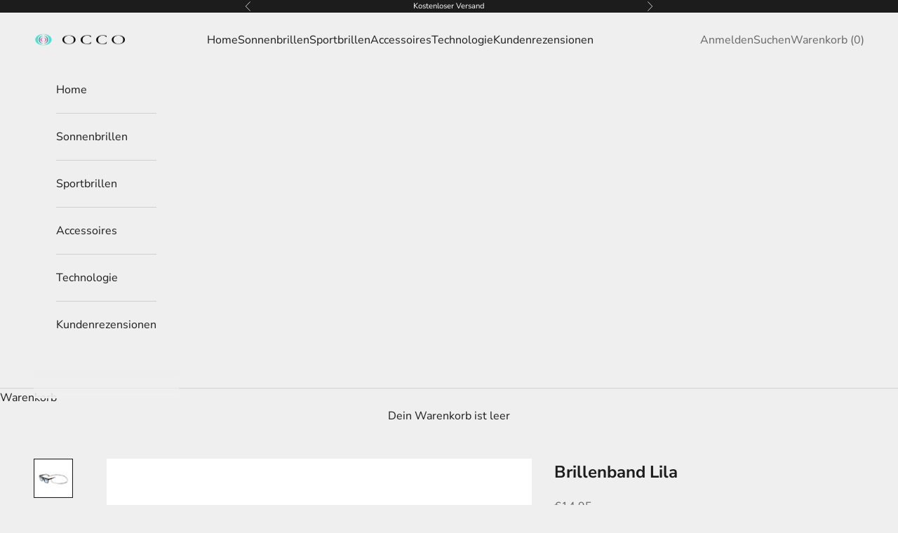

--- FILE ---
content_type: text/html; charset=utf-8
request_url: https://occo-designs.com/products/strap-purple
body_size: 72912
content:
<!doctype html>

<html lang="de" dir="ltr">
  <head>
    <meta charset="utf-8">
    <meta name="viewport" content="width=device-width, initial-scale=1.0, height=device-height, minimum-scale=1.0, maximum-scale=5.0">

    <title>Brillenband Lila</title><meta name="description" content="Süß, charmant und stilvoll! Unsere Brillenbänder sind dein perfekter Begleiter egal wohin du gehst. Modern und praktisch werten sie jeden Look auf und geben deiner Sonnenbrille Halt wenn du es nicht kannst. Der eleganteste Weg deine Sonnenbrillen zu präsentieren ist sie, mit einem stylischen Brillenband zu versehen. St"><link rel="canonical" href="https://occo-designs.com/products/strap-purple"><link rel="shortcut icon" href="//occo-designs.com/cdn/shop/files/Occo_quadrat_logo_b12a9103-4471-4c5f-b43c-322d5f5556ed.png?v=1623247731&width=96">
      <link rel="apple-touch-icon" href="//occo-designs.com/cdn/shop/files/Occo_quadrat_logo_b12a9103-4471-4c5f-b43c-322d5f5556ed.png?v=1623247731&width=180"><link rel="preconnect" href="https://fonts.shopifycdn.com" crossorigin><link rel="preload" href="//occo-designs.com/cdn/fonts/montserrat/montserrat_n5.07ef3781d9c78c8b93c98419da7ad4fbeebb6635.woff2" as="font" type="font/woff2" crossorigin><link rel="preload" href="//occo-designs.com/cdn/fonts/nunito_sans/nunitosans_n4.0276fe080df0ca4e6a22d9cb55aed3ed5ba6b1da.woff2" as="font" type="font/woff2" crossorigin><meta property="og:type" content="product">
  <meta property="og:title" content="Brillenband Lila">
  <meta property="product:price:amount" content="14,95">
  <meta property="product:price:currency" content="EUR">
  <meta property="product:availability" content="in stock"><meta property="og:image" content="http://occo-designs.com/cdn/shop/products/Chain-Stoff2_gesamt_030d64bc-a5e9-45b8-89aa-bfe061f88471.jpg?v=1606759848&width=2048">
  <meta property="og:image:secure_url" content="https://occo-designs.com/cdn/shop/products/Chain-Stoff2_gesamt_030d64bc-a5e9-45b8-89aa-bfe061f88471.jpg?v=1606759848&width=2048">
  <meta property="og:image:width" content="2500">
  <meta property="og:image:height" content="2500"><meta property="og:description" content="Süß, charmant und stilvoll! Unsere Brillenbänder sind dein perfekter Begleiter egal wohin du gehst. Modern und praktisch werten sie jeden Look auf und geben deiner Sonnenbrille Halt wenn du es nicht kannst. Der eleganteste Weg deine Sonnenbrillen zu präsentieren ist sie, mit einem stylischen Brillenband zu versehen. St"><meta property="og:url" content="https://occo-designs.com/products/strap-purple">
<meta property="og:site_name" content="OCCO"><meta name="twitter:card" content="summary"><meta name="twitter:title" content="Brillenband Lila">
  <meta name="twitter:description" content="
Süß, charmant und stilvoll!
Unsere Brillenbänder sind dein perfekter Begleiter egal wohin du gehst.
Modern und praktisch werten sie jeden Look auf und geben deiner Sonnenbrille Halt wenn du es nicht kannst. Der eleganteste Weg deine Sonnenbrillen zu präsentieren ist sie, mit einem stylischen Brillenband zu versehen.
Style deinen Look mit einem unserer Brillenbänder für das perfekte Finish oder kombiniere deine Lieblingsbrille mit einem unserer bunten Straps. "><meta name="twitter:image" content="https://occo-designs.com/cdn/shop/products/Chain-Stoff2_gesamt_030d64bc-a5e9-45b8-89aa-bfe061f88471.jpg?crop=center&height=1200&v=1606759848&width=1200">
  <meta name="twitter:image:alt" content="Strap Purple - OCCO"><script async crossorigin fetchpriority="high" src="/cdn/shopifycloud/importmap-polyfill/es-modules-shim.2.4.0.js"></script>
<script type="application/ld+json">{"@context":"http:\/\/schema.org\/","@id":"\/products\/strap-purple#product","@type":"Product","brand":{"@type":"Brand","name":"OCCO"},"category":"Sonnenbrillen","description":"\nSüß, charmant und stilvoll!\nUnsere Brillenbänder sind dein perfekter Begleiter egal wohin du gehst.\nModern und praktisch werten sie jeden Look auf und geben deiner Sonnenbrille Halt wenn du es nicht kannst. Der eleganteste Weg deine Sonnenbrillen zu präsentieren ist sie, mit einem stylischen Brillenband zu versehen.\nStyle deinen Look mit einem unserer Brillenbänder für das perfekte Finish oder kombiniere deine Lieblingsbrille mit einem unserer bunten Straps. ","image":"https:\/\/occo-designs.com\/cdn\/shop\/products\/Chain-Stoff2_gesamt_030d64bc-a5e9-45b8-89aa-bfe061f88471.jpg?v=1606759848\u0026width=1920","name":"Brillenband Lila","offers":{"@id":"\/products\/strap-purple?variant=31971553607749#offer","@type":"Offer","availability":"http:\/\/schema.org\/InStock","price":"14.95","priceCurrency":"EUR","url":"https:\/\/occo-designs.com\/products\/strap-purple?variant=31971553607749"},"sku":"b103","url":"https:\/\/occo-designs.com\/products\/strap-purple"}</script><script type="application/ld+json">
  {
    "@context": "https://schema.org",
    "@type": "BreadcrumbList",
    "itemListElement": [{
        "@type": "ListItem",
        "position": 1,
        "name": "Home",
        "item": "https://occo-designs.com"
      },{
            "@type": "ListItem",
            "position": 2,
            "name": "Brillenband Lila",
            "item": "https://occo-designs.com/products/strap-purple"
          }]
  }
</script><style>/* Typography (heading) */
  @font-face {
  font-family: Montserrat;
  font-weight: 500;
  font-style: normal;
  font-display: fallback;
  src: url("//occo-designs.com/cdn/fonts/montserrat/montserrat_n5.07ef3781d9c78c8b93c98419da7ad4fbeebb6635.woff2") format("woff2"),
       url("//occo-designs.com/cdn/fonts/montserrat/montserrat_n5.adf9b4bd8b0e4f55a0b203cdd84512667e0d5e4d.woff") format("woff");
}

@font-face {
  font-family: Montserrat;
  font-weight: 500;
  font-style: italic;
  font-display: fallback;
  src: url("//occo-designs.com/cdn/fonts/montserrat/montserrat_i5.d3a783eb0cc26f2fda1e99d1dfec3ebaea1dc164.woff2") format("woff2"),
       url("//occo-designs.com/cdn/fonts/montserrat/montserrat_i5.76d414ea3d56bb79ef992a9c62dce2e9063bc062.woff") format("woff");
}

/* Typography (body) */
  @font-face {
  font-family: "Nunito Sans";
  font-weight: 400;
  font-style: normal;
  font-display: fallback;
  src: url("//occo-designs.com/cdn/fonts/nunito_sans/nunitosans_n4.0276fe080df0ca4e6a22d9cb55aed3ed5ba6b1da.woff2") format("woff2"),
       url("//occo-designs.com/cdn/fonts/nunito_sans/nunitosans_n4.b4964bee2f5e7fd9c3826447e73afe2baad607b7.woff") format("woff");
}

@font-face {
  font-family: "Nunito Sans";
  font-weight: 400;
  font-style: italic;
  font-display: fallback;
  src: url("//occo-designs.com/cdn/fonts/nunito_sans/nunitosans_i4.6e408730afac1484cf297c30b0e67c86d17fc586.woff2") format("woff2"),
       url("//occo-designs.com/cdn/fonts/nunito_sans/nunitosans_i4.c9b6dcbfa43622b39a5990002775a8381942ae38.woff") format("woff");
}

@font-face {
  font-family: "Nunito Sans";
  font-weight: 700;
  font-style: normal;
  font-display: fallback;
  src: url("//occo-designs.com/cdn/fonts/nunito_sans/nunitosans_n7.25d963ed46da26098ebeab731e90d8802d989fa5.woff2") format("woff2"),
       url("//occo-designs.com/cdn/fonts/nunito_sans/nunitosans_n7.d32e3219b3d2ec82285d3027bd673efc61a996c8.woff") format("woff");
}

@font-face {
  font-family: "Nunito Sans";
  font-weight: 700;
  font-style: italic;
  font-display: fallback;
  src: url("//occo-designs.com/cdn/fonts/nunito_sans/nunitosans_i7.8c1124729eec046a321e2424b2acf328c2c12139.woff2") format("woff2"),
       url("//occo-designs.com/cdn/fonts/nunito_sans/nunitosans_i7.af4cda04357273e0996d21184432bcb14651a64d.woff") format("woff");
}

:root {
    /* Container */
    --container-max-width: 100%;
    --container-xxs-max-width: 27.5rem; /* 440px */
    --container-xs-max-width: 42.5rem; /* 680px */
    --container-sm-max-width: 61.25rem; /* 980px */
    --container-md-max-width: 71.875rem; /* 1150px */
    --container-lg-max-width: 78.75rem; /* 1260px */
    --container-xl-max-width: 85rem; /* 1360px */
    --container-gutter: 1.25rem;

    --section-vertical-spacing: 3rem;
    --section-vertical-spacing-tight:2.5rem;

    --section-stack-gap:2.5rem;
    --section-stack-gap-tight:2.25rem;

    /* Form settings */
    --form-gap: 1.25rem; /* Gap between fieldset and submit button */
    --fieldset-gap: 1rem; /* Gap between each form input within a fieldset */
    --form-control-gap: 0.625rem; /* Gap between input and label (ignored for floating label) */
    --checkbox-control-gap: 0.75rem; /* Horizontal gap between checkbox and its associated label */
    --input-padding-block: 0.65rem; /* Vertical padding for input, textarea and native select */
    --input-padding-inline: 0.8rem; /* Horizontal padding for input, textarea and native select */
    --checkbox-size: 0.875rem; /* Size (width and height) for checkbox */

    /* Other sizes */
    --sticky-area-height: calc(var(--announcement-bar-is-sticky, 0) * var(--announcement-bar-height, 0px) + var(--header-is-sticky, 0) * var(--header-is-visible, 1) * var(--header-height, 0px));

    /* RTL support */
    --transform-logical-flip: 1;
    --transform-origin-start: left;
    --transform-origin-end: right;

    /**
     * ---------------------------------------------------------------------
     * TYPOGRAPHY
     * ---------------------------------------------------------------------
     */

    /* Font properties */
    --heading-font-family: Montserrat, sans-serif;
    --heading-font-weight: 500;
    --heading-font-style: normal;
    --heading-text-transform: uppercase;
    --heading-letter-spacing: 0.0em;
    --text-font-family: "Nunito Sans", sans-serif;
    --text-font-weight: 400;
    --text-font-style: normal;
    --text-letter-spacing: 0.0em;
    --button-font: var(--text-font-style) var(--text-font-weight) var(--text-sm) / 1.65 var(--text-font-family);
    --button-text-transform: uppercase;
    --button-letter-spacing: 0.0em;

    /* Font sizes */--text-heading-size-factor: 1;
    --text-h1: max(0.6875rem, clamp(1.375rem, 1.146341463414634rem + 0.975609756097561vw, 2rem) * var(--text-heading-size-factor));
    --text-h2: max(0.6875rem, clamp(1.25rem, 1.0670731707317074rem + 0.7804878048780488vw, 1.75rem) * var(--text-heading-size-factor));
    --text-h3: max(0.6875rem, clamp(1.125rem, 1.0335365853658536rem + 0.3902439024390244vw, 1.375rem) * var(--text-heading-size-factor));
    --text-h4: max(0.6875rem, clamp(1rem, 0.9542682926829268rem + 0.1951219512195122vw, 1.125rem) * var(--text-heading-size-factor));
    --text-h5: calc(0.875rem * var(--text-heading-size-factor));
    --text-h6: calc(0.75rem * var(--text-heading-size-factor));

    --text-xs: 0.75rem;
    --text-sm: 0.8125rem;
    --text-base: 0.875rem;
    --text-lg: 1.0rem;
    --text-xl: 1.25rem;

    /* Rounded variables (used for border radius) */
    --rounded-full: 9999px;
    --button-border-radius: 0.0rem;
    --input-border-radius: 0.0rem;

    /* Box shadow */
    --shadow-sm: 0 2px 8px rgb(0 0 0 / 0.05);
    --shadow: 0 5px 15px rgb(0 0 0 / 0.05);
    --shadow-md: 0 5px 30px rgb(0 0 0 / 0.05);
    --shadow-block: px px px rgb(var(--text-primary) / 0.0);

    /**
     * ---------------------------------------------------------------------
     * OTHER
     * ---------------------------------------------------------------------
     */

    --checkmark-svg-url: url(//occo-designs.com/cdn/shop/t/25/assets/checkmark.svg?v=77552481021870063511756651833);
    --cursor-zoom-in-svg-url: url(//occo-designs.com/cdn/shop/t/25/assets/cursor-zoom-in.svg?v=53880737899771658811756651833);
  }

  [dir="rtl"]:root {
    /* RTL support */
    --transform-logical-flip: -1;
    --transform-origin-start: right;
    --transform-origin-end: left;
  }

  @media screen and (min-width: 700px) {
    :root {
      /* Typography (font size) */
      --text-xs: 0.875rem;
      --text-sm: 0.9375rem;
      --text-base: 1.0rem;
      --text-lg: 1.125rem;
      --text-xl: 1.375rem;

      /* Spacing settings */
      --container-gutter: 2rem;
    }
  }

  @media screen and (min-width: 1000px) {
    :root {
      /* Spacing settings */
      --container-gutter: 3rem;

      --section-vertical-spacing: 5rem;
      --section-vertical-spacing-tight: 4rem;

      --section-stack-gap:4rem;
      --section-stack-gap-tight:4rem;
    }
  }:root {/* Overlay used for modal */
    --page-overlay: 0 0 0 / 0.4;

    /* We use the first scheme background as default */
    --page-background: ;

    /* Product colors */
    --on-sale-text: 227 44 43;
    --on-sale-badge-background: 227 44 43;
    --on-sale-badge-text: 255 255 255;
    --sold-out-badge-background: 239 239 239;
    --sold-out-badge-text: 0 0 0 / 0.65;
    --custom-badge-background: 28 28 28;
    --custom-badge-text: 255 255 255;
    --star-color: 28 28 28;

    /* Status colors */
    --success-background: 212 227 203;
    --success-text: 48 122 7;
    --warning-background: 253 241 224;
    --warning-text: 237 138 0;
    --error-background: 243 204 204;
    --error-text: 203 43 43;
  }.color-scheme--scheme-1 {
      /* Color settings */--accent: 28 28 28;
      --text-color: 28 28 28;
      --background: 239 239 239 / 1.0;
      --background-without-opacity: 239 239 239;
      --background-gradient: ;--border-color: 207 207 207;/* Button colors */
      --button-background: 28 28 28;
      --button-text-color: 255 255 255;

      /* Circled buttons */
      --circle-button-background: 255 255 255;
      --circle-button-text-color: 28 28 28;
    }.shopify-section:has(.section-spacing.color-scheme--bg-609ecfcfee2f667ac6c12366fc6ece56) + .shopify-section:has(.section-spacing.color-scheme--bg-609ecfcfee2f667ac6c12366fc6ece56:not(.bordered-section)) .section-spacing {
      padding-block-start: 0;
    }.color-scheme--scheme-2 {
      /* Color settings */--accent: 28 28 28;
      --text-color: 28 28 28;
      --background: 255 255 255 / 1.0;
      --background-without-opacity: 255 255 255;
      --background-gradient: ;--border-color: 221 221 221;/* Button colors */
      --button-background: 28 28 28;
      --button-text-color: 255 255 255;

      /* Circled buttons */
      --circle-button-background: 255 255 255;
      --circle-button-text-color: 28 28 28;
    }.shopify-section:has(.section-spacing.color-scheme--bg-54922f2e920ba8346f6dc0fba343d673) + .shopify-section:has(.section-spacing.color-scheme--bg-54922f2e920ba8346f6dc0fba343d673:not(.bordered-section)) .section-spacing {
      padding-block-start: 0;
    }.color-scheme--scheme-3 {
      /* Color settings */--accent: 255 255 255;
      --text-color: 255 255 255;
      --background: 28 28 28 / 1.0;
      --background-without-opacity: 28 28 28;
      --background-gradient: ;--border-color: 62 62 62;/* Button colors */
      --button-background: 255 255 255;
      --button-text-color: 28 28 28;

      /* Circled buttons */
      --circle-button-background: 255 255 255;
      --circle-button-text-color: 28 28 28;
    }.shopify-section:has(.section-spacing.color-scheme--bg-c1f8cb21047e4797e94d0969dc5d1e44) + .shopify-section:has(.section-spacing.color-scheme--bg-c1f8cb21047e4797e94d0969dc5d1e44:not(.bordered-section)) .section-spacing {
      padding-block-start: 0;
    }.color-scheme--scheme-4 {
      /* Color settings */--accent: 255 255 255;
      --text-color: 255 255 255;
      --background: 0 0 0 / 0.0;
      --background-without-opacity: 0 0 0;
      --background-gradient: ;--border-color: 255 255 255;/* Button colors */
      --button-background: 255 255 255;
      --button-text-color: 28 28 28;

      /* Circled buttons */
      --circle-button-background: 255 255 255;
      --circle-button-text-color: 28 28 28;
    }.shopify-section:has(.section-spacing.color-scheme--bg-3671eee015764974ee0aef1536023e0f) + .shopify-section:has(.section-spacing.color-scheme--bg-3671eee015764974ee0aef1536023e0f:not(.bordered-section)) .section-spacing {
      padding-block-start: 0;
    }.color-scheme--dialog {
      /* Color settings */--accent: 28 28 28;
      --text-color: 28 28 28;
      --background: 255 255 255 / 1.0;
      --background-without-opacity: 255 255 255;
      --background-gradient: ;--border-color: 221 221 221;/* Button colors */
      --button-background: 28 28 28;
      --button-text-color: 255 255 255;

      /* Circled buttons */
      --circle-button-background: 255 255 255;
      --circle-button-text-color: 28 28 28;
    }
</style><script>
  // This allows to expose several variables to the global scope, to be used in scripts
  window.themeVariables = {
    settings: {
      showPageTransition: null,
      pageType: "product",
      moneyFormat: "€{{amount_with_comma_separator}}",
      moneyWithCurrencyFormat: "€{{amount_with_comma_separator}} EUR",
      currencyCodeEnabled: false,
      cartType: "drawer",
      staggerMenuApparition: true
    },

    strings: {
      addedToCart: "Zum Warenkorb hinzugefügt!",
      closeGallery: "Galerie schließen",
      zoomGallery: "Bild vergrößern",
      errorGallery: "Bild kann nicht geladen werden",
      shippingEstimatorNoResults: "Tut uns leid, aber wir verschicken leider nicht an deine Adresse.",
      shippingEstimatorOneResult: "Für deine Adresse gibt es einen Versandtarif:",
      shippingEstimatorMultipleResults: "Für deine Adresse gibt es mehrere Versandtarife:",
      shippingEstimatorError: "Beim Berechnen der Versandkosten ist ein Fehler aufgetreten:",
      next: "Vor",
      previous: "Zurück"
    },

    mediaQueries: {
      'sm': 'screen and (min-width: 700px)',
      'md': 'screen and (min-width: 1000px)',
      'lg': 'screen and (min-width: 1150px)',
      'xl': 'screen and (min-width: 1400px)',
      '2xl': 'screen and (min-width: 1600px)',
      'sm-max': 'screen and (max-width: 699px)',
      'md-max': 'screen and (max-width: 999px)',
      'lg-max': 'screen and (max-width: 1149px)',
      'xl-max': 'screen and (max-width: 1399px)',
      '2xl-max': 'screen and (max-width: 1599px)',
      'motion-safe': '(prefers-reduced-motion: no-preference)',
      'motion-reduce': '(prefers-reduced-motion: reduce)',
      'supports-hover': 'screen and (pointer: fine)',
      'supports-touch': 'screen and (hover: none)'
    }
  };</script><script type="importmap">{
        "imports": {
          "vendor": "//occo-designs.com/cdn/shop/t/25/assets/vendor.min.js?v=118757129943152772801756651814",
          "theme": "//occo-designs.com/cdn/shop/t/25/assets/theme.js?v=120831487839789910711756651814",
          "photoswipe": "//occo-designs.com/cdn/shop/t/25/assets/photoswipe.min.js?v=13374349288281597431756651814"
        }
      }
    </script>

    <script type="module" src="//occo-designs.com/cdn/shop/t/25/assets/vendor.min.js?v=118757129943152772801756651814"></script>
    <script type="module" src="//occo-designs.com/cdn/shop/t/25/assets/theme.js?v=120831487839789910711756651814"></script>

    <script>window.performance && window.performance.mark && window.performance.mark('shopify.content_for_header.start');</script><meta name="google-site-verification" content="B-8lj5Pp-UnUmslrl_WDes4dHvurqkIXhoBLS44hroA">
<meta name="google-site-verification" content="nLRABqY25ZI_oMJf7zDKCqenpNTJlgUW7pN9rknfU70">
<meta name="google-site-verification" content="B-8lj5Pp-UnUmslrl_WDes4dHvurqkIXhoBLS44hroA">
<meta id="shopify-digital-wallet" name="shopify-digital-wallet" content="/27342569541/digital_wallets/dialog">
<meta name="shopify-checkout-api-token" content="e3f511ca7dd50e71e558e2eb8e211061">
<meta id="in-context-paypal-metadata" data-shop-id="27342569541" data-venmo-supported="false" data-environment="production" data-locale="de_DE" data-paypal-v4="true" data-currency="EUR">
<link rel="alternate" type="application/json+oembed" href="https://occo-designs.com/products/strap-purple.oembed">
<script async="async" src="/checkouts/internal/preloads.js?locale=de-DE"></script>
<link rel="preconnect" href="https://shop.app" crossorigin="anonymous">
<script async="async" src="https://shop.app/checkouts/internal/preloads.js?locale=de-DE&shop_id=27342569541" crossorigin="anonymous"></script>
<script id="apple-pay-shop-capabilities" type="application/json">{"shopId":27342569541,"countryCode":"DE","currencyCode":"EUR","merchantCapabilities":["supports3DS"],"merchantId":"gid:\/\/shopify\/Shop\/27342569541","merchantName":"OCCO","requiredBillingContactFields":["postalAddress","email"],"requiredShippingContactFields":["postalAddress","email"],"shippingType":"shipping","supportedNetworks":["visa","maestro","masterCard","amex"],"total":{"type":"pending","label":"OCCO","amount":"1.00"},"shopifyPaymentsEnabled":true,"supportsSubscriptions":true}</script>
<script id="shopify-features" type="application/json">{"accessToken":"e3f511ca7dd50e71e558e2eb8e211061","betas":["rich-media-storefront-analytics"],"domain":"occo-designs.com","predictiveSearch":true,"shopId":27342569541,"locale":"de"}</script>
<script>var Shopify = Shopify || {};
Shopify.shop = "occo-designs.myshopify.com";
Shopify.locale = "de";
Shopify.currency = {"active":"EUR","rate":"1.0"};
Shopify.country = "DE";
Shopify.theme = {"name":"New Prestige Aktuell","id":174180794636,"schema_name":"Prestige","schema_version":"10.9.2","theme_store_id":855,"role":"main"};
Shopify.theme.handle = "null";
Shopify.theme.style = {"id":null,"handle":null};
Shopify.cdnHost = "occo-designs.com/cdn";
Shopify.routes = Shopify.routes || {};
Shopify.routes.root = "/";</script>
<script type="module">!function(o){(o.Shopify=o.Shopify||{}).modules=!0}(window);</script>
<script>!function(o){function n(){var o=[];function n(){o.push(Array.prototype.slice.apply(arguments))}return n.q=o,n}var t=o.Shopify=o.Shopify||{};t.loadFeatures=n(),t.autoloadFeatures=n()}(window);</script>
<script>
  window.ShopifyPay = window.ShopifyPay || {};
  window.ShopifyPay.apiHost = "shop.app\/pay";
  window.ShopifyPay.redirectState = null;
</script>
<script id="shop-js-analytics" type="application/json">{"pageType":"product"}</script>
<script defer="defer" async type="module" src="//occo-designs.com/cdn/shopifycloud/shop-js/modules/v2/client.init-shop-cart-sync_e98Ab_XN.de.esm.js"></script>
<script defer="defer" async type="module" src="//occo-designs.com/cdn/shopifycloud/shop-js/modules/v2/chunk.common_Pcw9EP95.esm.js"></script>
<script defer="defer" async type="module" src="//occo-designs.com/cdn/shopifycloud/shop-js/modules/v2/chunk.modal_CzmY4ZhL.esm.js"></script>
<script type="module">
  await import("//occo-designs.com/cdn/shopifycloud/shop-js/modules/v2/client.init-shop-cart-sync_e98Ab_XN.de.esm.js");
await import("//occo-designs.com/cdn/shopifycloud/shop-js/modules/v2/chunk.common_Pcw9EP95.esm.js");
await import("//occo-designs.com/cdn/shopifycloud/shop-js/modules/v2/chunk.modal_CzmY4ZhL.esm.js");

  window.Shopify.SignInWithShop?.initShopCartSync?.({"fedCMEnabled":true,"windoidEnabled":true});

</script>
<script>
  window.Shopify = window.Shopify || {};
  if (!window.Shopify.featureAssets) window.Shopify.featureAssets = {};
  window.Shopify.featureAssets['shop-js'] = {"shop-cart-sync":["modules/v2/client.shop-cart-sync_DazCVyJ3.de.esm.js","modules/v2/chunk.common_Pcw9EP95.esm.js","modules/v2/chunk.modal_CzmY4ZhL.esm.js"],"init-fed-cm":["modules/v2/client.init-fed-cm_D0AulfmK.de.esm.js","modules/v2/chunk.common_Pcw9EP95.esm.js","modules/v2/chunk.modal_CzmY4ZhL.esm.js"],"shop-cash-offers":["modules/v2/client.shop-cash-offers_BISyWFEA.de.esm.js","modules/v2/chunk.common_Pcw9EP95.esm.js","modules/v2/chunk.modal_CzmY4ZhL.esm.js"],"shop-login-button":["modules/v2/client.shop-login-button_D_c1vx_E.de.esm.js","modules/v2/chunk.common_Pcw9EP95.esm.js","modules/v2/chunk.modal_CzmY4ZhL.esm.js"],"pay-button":["modules/v2/client.pay-button_CHADzJ4g.de.esm.js","modules/v2/chunk.common_Pcw9EP95.esm.js","modules/v2/chunk.modal_CzmY4ZhL.esm.js"],"shop-button":["modules/v2/client.shop-button_CQnD2U3v.de.esm.js","modules/v2/chunk.common_Pcw9EP95.esm.js","modules/v2/chunk.modal_CzmY4ZhL.esm.js"],"avatar":["modules/v2/client.avatar_BTnouDA3.de.esm.js"],"init-windoid":["modules/v2/client.init-windoid_CmA0-hrC.de.esm.js","modules/v2/chunk.common_Pcw9EP95.esm.js","modules/v2/chunk.modal_CzmY4ZhL.esm.js"],"init-shop-for-new-customer-accounts":["modules/v2/client.init-shop-for-new-customer-accounts_BCzC_Mib.de.esm.js","modules/v2/client.shop-login-button_D_c1vx_E.de.esm.js","modules/v2/chunk.common_Pcw9EP95.esm.js","modules/v2/chunk.modal_CzmY4ZhL.esm.js"],"init-shop-email-lookup-coordinator":["modules/v2/client.init-shop-email-lookup-coordinator_DYzOit4u.de.esm.js","modules/v2/chunk.common_Pcw9EP95.esm.js","modules/v2/chunk.modal_CzmY4ZhL.esm.js"],"init-shop-cart-sync":["modules/v2/client.init-shop-cart-sync_e98Ab_XN.de.esm.js","modules/v2/chunk.common_Pcw9EP95.esm.js","modules/v2/chunk.modal_CzmY4ZhL.esm.js"],"shop-toast-manager":["modules/v2/client.shop-toast-manager_Bc-1elH8.de.esm.js","modules/v2/chunk.common_Pcw9EP95.esm.js","modules/v2/chunk.modal_CzmY4ZhL.esm.js"],"init-customer-accounts":["modules/v2/client.init-customer-accounts_CqlRHmZs.de.esm.js","modules/v2/client.shop-login-button_D_c1vx_E.de.esm.js","modules/v2/chunk.common_Pcw9EP95.esm.js","modules/v2/chunk.modal_CzmY4ZhL.esm.js"],"init-customer-accounts-sign-up":["modules/v2/client.init-customer-accounts-sign-up_DZmBw6yB.de.esm.js","modules/v2/client.shop-login-button_D_c1vx_E.de.esm.js","modules/v2/chunk.common_Pcw9EP95.esm.js","modules/v2/chunk.modal_CzmY4ZhL.esm.js"],"shop-follow-button":["modules/v2/client.shop-follow-button_Cx-w7rSq.de.esm.js","modules/v2/chunk.common_Pcw9EP95.esm.js","modules/v2/chunk.modal_CzmY4ZhL.esm.js"],"checkout-modal":["modules/v2/client.checkout-modal_Djjmh8qM.de.esm.js","modules/v2/chunk.common_Pcw9EP95.esm.js","modules/v2/chunk.modal_CzmY4ZhL.esm.js"],"shop-login":["modules/v2/client.shop-login_DMZMgoZf.de.esm.js","modules/v2/chunk.common_Pcw9EP95.esm.js","modules/v2/chunk.modal_CzmY4ZhL.esm.js"],"lead-capture":["modules/v2/client.lead-capture_SqejaEd8.de.esm.js","modules/v2/chunk.common_Pcw9EP95.esm.js","modules/v2/chunk.modal_CzmY4ZhL.esm.js"],"payment-terms":["modules/v2/client.payment-terms_DUeEqFTJ.de.esm.js","modules/v2/chunk.common_Pcw9EP95.esm.js","modules/v2/chunk.modal_CzmY4ZhL.esm.js"]};
</script>
<script>(function() {
  var isLoaded = false;
  function asyncLoad() {
    if (isLoaded) return;
    isLoaded = true;
    var urls = ["https:\/\/faq-king.com\/scripts\/faq_app_1eb16e3defb1bbd36dcd8e593a8a8d60.js?shop=occo-designs.myshopify.com","https:\/\/loox.io\/widget\/VJ-H3SWO65\/loox.1626281620693.js?shop=occo-designs.myshopify.com","https:\/\/seo.apps.avada.io\/avada-seo-installed.js?shop=occo-designs.myshopify.com","https:\/\/boostsales.apps.avada.io\/scripttag\/avada-tracking.min.js?shop=occo-designs.myshopify.com"];
    for (var i = 0; i < urls.length; i++) {
      var s = document.createElement('script');
      s.type = 'text/javascript';
      s.async = true;
      s.src = urls[i];
      var x = document.getElementsByTagName('script')[0];
      x.parentNode.insertBefore(s, x);
    }
  };
  if(window.attachEvent) {
    window.attachEvent('onload', asyncLoad);
  } else {
    window.addEventListener('load', asyncLoad, false);
  }
})();</script>
<script id="__st">var __st={"a":27342569541,"offset":3600,"reqid":"96aa8a79-e632-49e8-95a8-61f8a7ffde30-1769217937","pageurl":"occo-designs.com\/products\/strap-purple","u":"03558ac86755","p":"product","rtyp":"product","rid":4620995067973};</script>
<script>window.ShopifyPaypalV4VisibilityTracking = true;</script>
<script id="captcha-bootstrap">!function(){'use strict';const t='contact',e='account',n='new_comment',o=[[t,t],['blogs',n],['comments',n],[t,'customer']],c=[[e,'customer_login'],[e,'guest_login'],[e,'recover_customer_password'],[e,'create_customer']],r=t=>t.map((([t,e])=>`form[action*='/${t}']:not([data-nocaptcha='true']) input[name='form_type'][value='${e}']`)).join(','),a=t=>()=>t?[...document.querySelectorAll(t)].map((t=>t.form)):[];function s(){const t=[...o],e=r(t);return a(e)}const i='password',u='form_key',d=['recaptcha-v3-token','g-recaptcha-response','h-captcha-response',i],f=()=>{try{return window.sessionStorage}catch{return}},m='__shopify_v',_=t=>t.elements[u];function p(t,e,n=!1){try{const o=window.sessionStorage,c=JSON.parse(o.getItem(e)),{data:r}=function(t){const{data:e,action:n}=t;return t[m]||n?{data:e,action:n}:{data:t,action:n}}(c);for(const[e,n]of Object.entries(r))t.elements[e]&&(t.elements[e].value=n);n&&o.removeItem(e)}catch(o){console.error('form repopulation failed',{error:o})}}const l='form_type',E='cptcha';function T(t){t.dataset[E]=!0}const w=window,h=w.document,L='Shopify',v='ce_forms',y='captcha';let A=!1;((t,e)=>{const n=(g='f06e6c50-85a8-45c8-87d0-21a2b65856fe',I='https://cdn.shopify.com/shopifycloud/storefront-forms-hcaptcha/ce_storefront_forms_captcha_hcaptcha.v1.5.2.iife.js',D={infoText:'Durch hCaptcha geschützt',privacyText:'Datenschutz',termsText:'Allgemeine Geschäftsbedingungen'},(t,e,n)=>{const o=w[L][v],c=o.bindForm;if(c)return c(t,g,e,D).then(n);var r;o.q.push([[t,g,e,D],n]),r=I,A||(h.body.append(Object.assign(h.createElement('script'),{id:'captcha-provider',async:!0,src:r})),A=!0)});var g,I,D;w[L]=w[L]||{},w[L][v]=w[L][v]||{},w[L][v].q=[],w[L][y]=w[L][y]||{},w[L][y].protect=function(t,e){n(t,void 0,e),T(t)},Object.freeze(w[L][y]),function(t,e,n,w,h,L){const[v,y,A,g]=function(t,e,n){const i=e?o:[],u=t?c:[],d=[...i,...u],f=r(d),m=r(i),_=r(d.filter((([t,e])=>n.includes(e))));return[a(f),a(m),a(_),s()]}(w,h,L),I=t=>{const e=t.target;return e instanceof HTMLFormElement?e:e&&e.form},D=t=>v().includes(t);t.addEventListener('submit',(t=>{const e=I(t);if(!e)return;const n=D(e)&&!e.dataset.hcaptchaBound&&!e.dataset.recaptchaBound,o=_(e),c=g().includes(e)&&(!o||!o.value);(n||c)&&t.preventDefault(),c&&!n&&(function(t){try{if(!f())return;!function(t){const e=f();if(!e)return;const n=_(t);if(!n)return;const o=n.value;o&&e.removeItem(o)}(t);const e=Array.from(Array(32),(()=>Math.random().toString(36)[2])).join('');!function(t,e){_(t)||t.append(Object.assign(document.createElement('input'),{type:'hidden',name:u})),t.elements[u].value=e}(t,e),function(t,e){const n=f();if(!n)return;const o=[...t.querySelectorAll(`input[type='${i}']`)].map((({name:t})=>t)),c=[...d,...o],r={};for(const[a,s]of new FormData(t).entries())c.includes(a)||(r[a]=s);n.setItem(e,JSON.stringify({[m]:1,action:t.action,data:r}))}(t,e)}catch(e){console.error('failed to persist form',e)}}(e),e.submit())}));const S=(t,e)=>{t&&!t.dataset[E]&&(n(t,e.some((e=>e===t))),T(t))};for(const o of['focusin','change'])t.addEventListener(o,(t=>{const e=I(t);D(e)&&S(e,y())}));const B=e.get('form_key'),M=e.get(l),P=B&&M;t.addEventListener('DOMContentLoaded',(()=>{const t=y();if(P)for(const e of t)e.elements[l].value===M&&p(e,B);[...new Set([...A(),...v().filter((t=>'true'===t.dataset.shopifyCaptcha))])].forEach((e=>S(e,t)))}))}(h,new URLSearchParams(w.location.search),n,t,e,['guest_login'])})(!0,!0)}();</script>
<script integrity="sha256-4kQ18oKyAcykRKYeNunJcIwy7WH5gtpwJnB7kiuLZ1E=" data-source-attribution="shopify.loadfeatures" defer="defer" src="//occo-designs.com/cdn/shopifycloud/storefront/assets/storefront/load_feature-a0a9edcb.js" crossorigin="anonymous"></script>
<script crossorigin="anonymous" defer="defer" src="//occo-designs.com/cdn/shopifycloud/storefront/assets/shopify_pay/storefront-65b4c6d7.js?v=20250812"></script>
<script data-source-attribution="shopify.dynamic_checkout.dynamic.init">var Shopify=Shopify||{};Shopify.PaymentButton=Shopify.PaymentButton||{isStorefrontPortableWallets:!0,init:function(){window.Shopify.PaymentButton.init=function(){};var t=document.createElement("script");t.src="https://occo-designs.com/cdn/shopifycloud/portable-wallets/latest/portable-wallets.de.js",t.type="module",document.head.appendChild(t)}};
</script>
<script data-source-attribution="shopify.dynamic_checkout.buyer_consent">
  function portableWalletsHideBuyerConsent(e){var t=document.getElementById("shopify-buyer-consent"),n=document.getElementById("shopify-subscription-policy-button");t&&n&&(t.classList.add("hidden"),t.setAttribute("aria-hidden","true"),n.removeEventListener("click",e))}function portableWalletsShowBuyerConsent(e){var t=document.getElementById("shopify-buyer-consent"),n=document.getElementById("shopify-subscription-policy-button");t&&n&&(t.classList.remove("hidden"),t.removeAttribute("aria-hidden"),n.addEventListener("click",e))}window.Shopify?.PaymentButton&&(window.Shopify.PaymentButton.hideBuyerConsent=portableWalletsHideBuyerConsent,window.Shopify.PaymentButton.showBuyerConsent=portableWalletsShowBuyerConsent);
</script>
<script data-source-attribution="shopify.dynamic_checkout.cart.bootstrap">document.addEventListener("DOMContentLoaded",(function(){function t(){return document.querySelector("shopify-accelerated-checkout-cart, shopify-accelerated-checkout")}if(t())Shopify.PaymentButton.init();else{new MutationObserver((function(e,n){t()&&(Shopify.PaymentButton.init(),n.disconnect())})).observe(document.body,{childList:!0,subtree:!0})}}));
</script>
<script id='scb4127' type='text/javascript' async='' src='https://occo-designs.com/cdn/shopifycloud/privacy-banner/storefront-banner.js'></script><link id="shopify-accelerated-checkout-styles" rel="stylesheet" media="screen" href="https://occo-designs.com/cdn/shopifycloud/portable-wallets/latest/accelerated-checkout-backwards-compat.css" crossorigin="anonymous">
<style id="shopify-accelerated-checkout-cart">
        #shopify-buyer-consent {
  margin-top: 1em;
  display: inline-block;
  width: 100%;
}

#shopify-buyer-consent.hidden {
  display: none;
}

#shopify-subscription-policy-button {
  background: none;
  border: none;
  padding: 0;
  text-decoration: underline;
  font-size: inherit;
  cursor: pointer;
}

#shopify-subscription-policy-button::before {
  box-shadow: none;
}

      </style>

<script>window.performance && window.performance.mark && window.performance.mark('shopify.content_for_header.end');</script>
<link href="//occo-designs.com/cdn/shop/t/25/assets/theme.css?v=111321760005136382531756651814" rel="stylesheet" type="text/css" media="all" /><!-- BEGIN app block: shopify://apps/searchpie-seo-speed/blocks/sb-snippets/29f6c508-9bb9-4e93-9f98-b637b62f3552 -->



<!-- BEGIN app snippet: sb-detect-broken-link --><script></script><!-- END app snippet -->
<!-- BEGIN app snippet: internal-link --><script>
	
</script><!-- END app snippet -->
<!-- BEGIN app snippet: social-tags --><!-- SearchPie Social Tags -->


<!-- END SearchPie Social Tags --><!-- END app snippet -->
<!-- BEGIN app snippet: sb-nx -->

<!-- END app snippet -->
<!-- END SearchPie snippets -->
<!-- END app block --><script src="https://cdn.shopify.com/extensions/019b97b0-6350-7631-8123-95494b086580/socialwidget-instafeed-78/assets/social-widget.min.js" type="text/javascript" defer="defer"></script>
<script src="https://cdn.shopify.com/extensions/019b68ee-42c6-729e-9a10-51be88604bdd/aov-bundle-upsell-109/assets/aov-offer.js" type="text/javascript" defer="defer"></script>
<script src="https://cdn.shopify.com/extensions/019b6eab-211e-7978-ad83-a373ee147c2e/avada-boost-sales-41/assets/avada-offer.js" type="text/javascript" defer="defer"></script>
<script src="https://cdn.shopify.com/extensions/4e276193-403c-423f-833c-fefed71819cf/forms-2298/assets/shopify-forms-loader.js" type="text/javascript" defer="defer"></script>
<script src="https://cdn.shopify.com/extensions/019bea5f-beaf-7c2e-807f-b55f30b9558b/avada-upsell-157/assets/avada-free-gift.js" type="text/javascript" defer="defer"></script>
<script src="https://cdn.shopify.com/extensions/019b9f3f-6189-7d14-9575-26e0e02203f0/versio-studio-53/assets/versioSections.js" type="text/javascript" defer="defer"></script>
<link href="https://cdn.shopify.com/extensions/019b9f3f-6189-7d14-9575-26e0e02203f0/versio-studio-53/assets/versioSections.css" rel="stylesheet" type="text/css" media="all">
<link href="https://monorail-edge.shopifysvc.com" rel="dns-prefetch">
<script>(function(){if ("sendBeacon" in navigator && "performance" in window) {try {var session_token_from_headers = performance.getEntriesByType('navigation')[0].serverTiming.find(x => x.name == '_s').description;} catch {var session_token_from_headers = undefined;}var session_cookie_matches = document.cookie.match(/_shopify_s=([^;]*)/);var session_token_from_cookie = session_cookie_matches && session_cookie_matches.length === 2 ? session_cookie_matches[1] : "";var session_token = session_token_from_headers || session_token_from_cookie || "";function handle_abandonment_event(e) {var entries = performance.getEntries().filter(function(entry) {return /monorail-edge.shopifysvc.com/.test(entry.name);});if (!window.abandonment_tracked && entries.length === 0) {window.abandonment_tracked = true;var currentMs = Date.now();var navigation_start = performance.timing.navigationStart;var payload = {shop_id: 27342569541,url: window.location.href,navigation_start,duration: currentMs - navigation_start,session_token,page_type: "product"};window.navigator.sendBeacon("https://monorail-edge.shopifysvc.com/v1/produce", JSON.stringify({schema_id: "online_store_buyer_site_abandonment/1.1",payload: payload,metadata: {event_created_at_ms: currentMs,event_sent_at_ms: currentMs}}));}}window.addEventListener('pagehide', handle_abandonment_event);}}());</script>
<script id="web-pixels-manager-setup">(function e(e,d,r,n,o){if(void 0===o&&(o={}),!Boolean(null===(a=null===(i=window.Shopify)||void 0===i?void 0:i.analytics)||void 0===a?void 0:a.replayQueue)){var i,a;window.Shopify=window.Shopify||{};var t=window.Shopify;t.analytics=t.analytics||{};var s=t.analytics;s.replayQueue=[],s.publish=function(e,d,r){return s.replayQueue.push([e,d,r]),!0};try{self.performance.mark("wpm:start")}catch(e){}var l=function(){var e={modern:/Edge?\/(1{2}[4-9]|1[2-9]\d|[2-9]\d{2}|\d{4,})\.\d+(\.\d+|)|Firefox\/(1{2}[4-9]|1[2-9]\d|[2-9]\d{2}|\d{4,})\.\d+(\.\d+|)|Chrom(ium|e)\/(9{2}|\d{3,})\.\d+(\.\d+|)|(Maci|X1{2}).+ Version\/(15\.\d+|(1[6-9]|[2-9]\d|\d{3,})\.\d+)([,.]\d+|)( \(\w+\)|)( Mobile\/\w+|) Safari\/|Chrome.+OPR\/(9{2}|\d{3,})\.\d+\.\d+|(CPU[ +]OS|iPhone[ +]OS|CPU[ +]iPhone|CPU IPhone OS|CPU iPad OS)[ +]+(15[._]\d+|(1[6-9]|[2-9]\d|\d{3,})[._]\d+)([._]\d+|)|Android:?[ /-](13[3-9]|1[4-9]\d|[2-9]\d{2}|\d{4,})(\.\d+|)(\.\d+|)|Android.+Firefox\/(13[5-9]|1[4-9]\d|[2-9]\d{2}|\d{4,})\.\d+(\.\d+|)|Android.+Chrom(ium|e)\/(13[3-9]|1[4-9]\d|[2-9]\d{2}|\d{4,})\.\d+(\.\d+|)|SamsungBrowser\/([2-9]\d|\d{3,})\.\d+/,legacy:/Edge?\/(1[6-9]|[2-9]\d|\d{3,})\.\d+(\.\d+|)|Firefox\/(5[4-9]|[6-9]\d|\d{3,})\.\d+(\.\d+|)|Chrom(ium|e)\/(5[1-9]|[6-9]\d|\d{3,})\.\d+(\.\d+|)([\d.]+$|.*Safari\/(?![\d.]+ Edge\/[\d.]+$))|(Maci|X1{2}).+ Version\/(10\.\d+|(1[1-9]|[2-9]\d|\d{3,})\.\d+)([,.]\d+|)( \(\w+\)|)( Mobile\/\w+|) Safari\/|Chrome.+OPR\/(3[89]|[4-9]\d|\d{3,})\.\d+\.\d+|(CPU[ +]OS|iPhone[ +]OS|CPU[ +]iPhone|CPU IPhone OS|CPU iPad OS)[ +]+(10[._]\d+|(1[1-9]|[2-9]\d|\d{3,})[._]\d+)([._]\d+|)|Android:?[ /-](13[3-9]|1[4-9]\d|[2-9]\d{2}|\d{4,})(\.\d+|)(\.\d+|)|Mobile Safari.+OPR\/([89]\d|\d{3,})\.\d+\.\d+|Android.+Firefox\/(13[5-9]|1[4-9]\d|[2-9]\d{2}|\d{4,})\.\d+(\.\d+|)|Android.+Chrom(ium|e)\/(13[3-9]|1[4-9]\d|[2-9]\d{2}|\d{4,})\.\d+(\.\d+|)|Android.+(UC? ?Browser|UCWEB|U3)[ /]?(15\.([5-9]|\d{2,})|(1[6-9]|[2-9]\d|\d{3,})\.\d+)\.\d+|SamsungBrowser\/(5\.\d+|([6-9]|\d{2,})\.\d+)|Android.+MQ{2}Browser\/(14(\.(9|\d{2,})|)|(1[5-9]|[2-9]\d|\d{3,})(\.\d+|))(\.\d+|)|K[Aa][Ii]OS\/(3\.\d+|([4-9]|\d{2,})\.\d+)(\.\d+|)/},d=e.modern,r=e.legacy,n=navigator.userAgent;return n.match(d)?"modern":n.match(r)?"legacy":"unknown"}(),u="modern"===l?"modern":"legacy",c=(null!=n?n:{modern:"",legacy:""})[u],f=function(e){return[e.baseUrl,"/wpm","/b",e.hashVersion,"modern"===e.buildTarget?"m":"l",".js"].join("")}({baseUrl:d,hashVersion:r,buildTarget:u}),m=function(e){var d=e.version,r=e.bundleTarget,n=e.surface,o=e.pageUrl,i=e.monorailEndpoint;return{emit:function(e){var a=e.status,t=e.errorMsg,s=(new Date).getTime(),l=JSON.stringify({metadata:{event_sent_at_ms:s},events:[{schema_id:"web_pixels_manager_load/3.1",payload:{version:d,bundle_target:r,page_url:o,status:a,surface:n,error_msg:t},metadata:{event_created_at_ms:s}}]});if(!i)return console&&console.warn&&console.warn("[Web Pixels Manager] No Monorail endpoint provided, skipping logging."),!1;try{return self.navigator.sendBeacon.bind(self.navigator)(i,l)}catch(e){}var u=new XMLHttpRequest;try{return u.open("POST",i,!0),u.setRequestHeader("Content-Type","text/plain"),u.send(l),!0}catch(e){return console&&console.warn&&console.warn("[Web Pixels Manager] Got an unhandled error while logging to Monorail."),!1}}}}({version:r,bundleTarget:l,surface:e.surface,pageUrl:self.location.href,monorailEndpoint:e.monorailEndpoint});try{o.browserTarget=l,function(e){var d=e.src,r=e.async,n=void 0===r||r,o=e.onload,i=e.onerror,a=e.sri,t=e.scriptDataAttributes,s=void 0===t?{}:t,l=document.createElement("script"),u=document.querySelector("head"),c=document.querySelector("body");if(l.async=n,l.src=d,a&&(l.integrity=a,l.crossOrigin="anonymous"),s)for(var f in s)if(Object.prototype.hasOwnProperty.call(s,f))try{l.dataset[f]=s[f]}catch(e){}if(o&&l.addEventListener("load",o),i&&l.addEventListener("error",i),u)u.appendChild(l);else{if(!c)throw new Error("Did not find a head or body element to append the script");c.appendChild(l)}}({src:f,async:!0,onload:function(){if(!function(){var e,d;return Boolean(null===(d=null===(e=window.Shopify)||void 0===e?void 0:e.analytics)||void 0===d?void 0:d.initialized)}()){var d=window.webPixelsManager.init(e)||void 0;if(d){var r=window.Shopify.analytics;r.replayQueue.forEach((function(e){var r=e[0],n=e[1],o=e[2];d.publishCustomEvent(r,n,o)})),r.replayQueue=[],r.publish=d.publishCustomEvent,r.visitor=d.visitor,r.initialized=!0}}},onerror:function(){return m.emit({status:"failed",errorMsg:"".concat(f," has failed to load")})},sri:function(e){var d=/^sha384-[A-Za-z0-9+/=]+$/;return"string"==typeof e&&d.test(e)}(c)?c:"",scriptDataAttributes:o}),m.emit({status:"loading"})}catch(e){m.emit({status:"failed",errorMsg:(null==e?void 0:e.message)||"Unknown error"})}}})({shopId: 27342569541,storefrontBaseUrl: "https://occo-designs.com",extensionsBaseUrl: "https://extensions.shopifycdn.com/cdn/shopifycloud/web-pixels-manager",monorailEndpoint: "https://monorail-edge.shopifysvc.com/unstable/produce_batch",surface: "storefront-renderer",enabledBetaFlags: ["2dca8a86"],webPixelsConfigList: [{"id":"1400307980","configuration":"{\"myshopifyDomain\":\"occo-designs.myshopify.com\"}","eventPayloadVersion":"v1","runtimeContext":"STRICT","scriptVersion":"23b97d18e2aa74363140dc29c9284e87","type":"APP","apiClientId":2775569,"privacyPurposes":["ANALYTICS","MARKETING","SALE_OF_DATA"],"dataSharingAdjustments":{"protectedCustomerApprovalScopes":["read_customer_address","read_customer_email","read_customer_name","read_customer_phone","read_customer_personal_data"]}},{"id":"1319141644","configuration":"{\"webPixelName\":\"Judge.me\"}","eventPayloadVersion":"v1","runtimeContext":"STRICT","scriptVersion":"34ad157958823915625854214640f0bf","type":"APP","apiClientId":683015,"privacyPurposes":["ANALYTICS"],"dataSharingAdjustments":{"protectedCustomerApprovalScopes":["read_customer_email","read_customer_name","read_customer_personal_data","read_customer_phone"]}},{"id":"984023308","configuration":"{\"config\":\"{\\\"google_tag_ids\\\":[\\\"G-7NGTYQ6K4Q\\\",\\\"AW-10900455913\\\",\\\"GT-TWQTH24\\\"],\\\"target_country\\\":\\\"DE\\\",\\\"gtag_events\\\":[{\\\"type\\\":\\\"begin_checkout\\\",\\\"action_label\\\":[\\\"G-7NGTYQ6K4Q\\\",\\\"AW-10900455913\\\/ogyuCJDqmrwDEOmD380o\\\"]},{\\\"type\\\":\\\"search\\\",\\\"action_label\\\":[\\\"G-7NGTYQ6K4Q\\\",\\\"AW-10900455913\\\/XxlsCM_qmrwDEOmD380o\\\"]},{\\\"type\\\":\\\"view_item\\\",\\\"action_label\\\":[\\\"G-7NGTYQ6K4Q\\\",\\\"AW-10900455913\\\/yorbCIrqmrwDEOmD380o\\\",\\\"MC-W9ZSR4770N\\\"]},{\\\"type\\\":\\\"purchase\\\",\\\"action_label\\\":[\\\"G-7NGTYQ6K4Q\\\",\\\"AW-10900455913\\\/bV7iCIfqmrwDEOmD380o\\\",\\\"MC-W9ZSR4770N\\\"]},{\\\"type\\\":\\\"page_view\\\",\\\"action_label\\\":[\\\"G-7NGTYQ6K4Q\\\",\\\"AW-10900455913\\\/ZR0kCITqmrwDEOmD380o\\\",\\\"MC-W9ZSR4770N\\\"]},{\\\"type\\\":\\\"add_payment_info\\\",\\\"action_label\\\":[\\\"G-7NGTYQ6K4Q\\\",\\\"AW-10900455913\\\/aNe0CMrrmrwDEOmD380o\\\"]},{\\\"type\\\":\\\"add_to_cart\\\",\\\"action_label\\\":[\\\"G-7NGTYQ6K4Q\\\",\\\"AW-10900455913\\\/kdJKCI3qmrwDEOmD380o\\\"]}],\\\"enable_monitoring_mode\\\":false}\"}","eventPayloadVersion":"v1","runtimeContext":"OPEN","scriptVersion":"b2a88bafab3e21179ed38636efcd8a93","type":"APP","apiClientId":1780363,"privacyPurposes":[],"dataSharingAdjustments":{"protectedCustomerApprovalScopes":["read_customer_address","read_customer_email","read_customer_name","read_customer_personal_data","read_customer_phone"]}},{"id":"375619852","configuration":"{\"pixel_id\":\"290631175399954\",\"pixel_type\":\"facebook_pixel\"}","eventPayloadVersion":"v1","runtimeContext":"OPEN","scriptVersion":"ca16bc87fe92b6042fbaa3acc2fbdaa6","type":"APP","apiClientId":2329312,"privacyPurposes":["ANALYTICS","MARKETING","SALE_OF_DATA"],"dataSharingAdjustments":{"protectedCustomerApprovalScopes":["read_customer_address","read_customer_email","read_customer_name","read_customer_personal_data","read_customer_phone"]}},{"id":"161546508","configuration":"{\"tagID\":\"2612356456430\"}","eventPayloadVersion":"v1","runtimeContext":"STRICT","scriptVersion":"18031546ee651571ed29edbe71a3550b","type":"APP","apiClientId":3009811,"privacyPurposes":["ANALYTICS","MARKETING","SALE_OF_DATA"],"dataSharingAdjustments":{"protectedCustomerApprovalScopes":["read_customer_address","read_customer_email","read_customer_name","read_customer_personal_data","read_customer_phone"]}},{"id":"shopify-app-pixel","configuration":"{}","eventPayloadVersion":"v1","runtimeContext":"STRICT","scriptVersion":"0450","apiClientId":"shopify-pixel","type":"APP","privacyPurposes":["ANALYTICS","MARKETING"]},{"id":"shopify-custom-pixel","eventPayloadVersion":"v1","runtimeContext":"LAX","scriptVersion":"0450","apiClientId":"shopify-pixel","type":"CUSTOM","privacyPurposes":["ANALYTICS","MARKETING"]}],isMerchantRequest: false,initData: {"shop":{"name":"OCCO","paymentSettings":{"currencyCode":"EUR"},"myshopifyDomain":"occo-designs.myshopify.com","countryCode":"DE","storefrontUrl":"https:\/\/occo-designs.com"},"customer":null,"cart":null,"checkout":null,"productVariants":[{"price":{"amount":14.95,"currencyCode":"EUR"},"product":{"title":"Brillenband Lila","vendor":"OCCO","id":"4620995067973","untranslatedTitle":"Brillenband Lila","url":"\/products\/strap-purple","type":"Kette"},"id":"31971553607749","image":{"src":"\/\/occo-designs.com\/cdn\/shop\/products\/Chain-Stoff2_gesamt_030d64bc-a5e9-45b8-89aa-bfe061f88471.jpg?v=1606759848"},"sku":"b103","title":"Default Title","untranslatedTitle":"Default Title"}],"purchasingCompany":null},},"https://occo-designs.com/cdn","fcfee988w5aeb613cpc8e4bc33m6693e112",{"modern":"","legacy":""},{"shopId":"27342569541","storefrontBaseUrl":"https:\/\/occo-designs.com","extensionBaseUrl":"https:\/\/extensions.shopifycdn.com\/cdn\/shopifycloud\/web-pixels-manager","surface":"storefront-renderer","enabledBetaFlags":"[\"2dca8a86\"]","isMerchantRequest":"false","hashVersion":"fcfee988w5aeb613cpc8e4bc33m6693e112","publish":"custom","events":"[[\"page_viewed\",{}],[\"product_viewed\",{\"productVariant\":{\"price\":{\"amount\":14.95,\"currencyCode\":\"EUR\"},\"product\":{\"title\":\"Brillenband Lila\",\"vendor\":\"OCCO\",\"id\":\"4620995067973\",\"untranslatedTitle\":\"Brillenband Lila\",\"url\":\"\/products\/strap-purple\",\"type\":\"Kette\"},\"id\":\"31971553607749\",\"image\":{\"src\":\"\/\/occo-designs.com\/cdn\/shop\/products\/Chain-Stoff2_gesamt_030d64bc-a5e9-45b8-89aa-bfe061f88471.jpg?v=1606759848\"},\"sku\":\"b103\",\"title\":\"Default Title\",\"untranslatedTitle\":\"Default Title\"}}]]"});</script><script>
  window.ShopifyAnalytics = window.ShopifyAnalytics || {};
  window.ShopifyAnalytics.meta = window.ShopifyAnalytics.meta || {};
  window.ShopifyAnalytics.meta.currency = 'EUR';
  var meta = {"product":{"id":4620995067973,"gid":"gid:\/\/shopify\/Product\/4620995067973","vendor":"OCCO","type":"Kette","handle":"strap-purple","variants":[{"id":31971553607749,"price":1495,"name":"Brillenband Lila","public_title":null,"sku":"b103"}],"remote":false},"page":{"pageType":"product","resourceType":"product","resourceId":4620995067973,"requestId":"96aa8a79-e632-49e8-95a8-61f8a7ffde30-1769217937"}};
  for (var attr in meta) {
    window.ShopifyAnalytics.meta[attr] = meta[attr];
  }
</script>
<script class="analytics">
  (function () {
    var customDocumentWrite = function(content) {
      var jquery = null;

      if (window.jQuery) {
        jquery = window.jQuery;
      } else if (window.Checkout && window.Checkout.$) {
        jquery = window.Checkout.$;
      }

      if (jquery) {
        jquery('body').append(content);
      }
    };

    var hasLoggedConversion = function(token) {
      if (token) {
        return document.cookie.indexOf('loggedConversion=' + token) !== -1;
      }
      return false;
    }

    var setCookieIfConversion = function(token) {
      if (token) {
        var twoMonthsFromNow = new Date(Date.now());
        twoMonthsFromNow.setMonth(twoMonthsFromNow.getMonth() + 2);

        document.cookie = 'loggedConversion=' + token + '; expires=' + twoMonthsFromNow;
      }
    }

    var trekkie = window.ShopifyAnalytics.lib = window.trekkie = window.trekkie || [];
    if (trekkie.integrations) {
      return;
    }
    trekkie.methods = [
      'identify',
      'page',
      'ready',
      'track',
      'trackForm',
      'trackLink'
    ];
    trekkie.factory = function(method) {
      return function() {
        var args = Array.prototype.slice.call(arguments);
        args.unshift(method);
        trekkie.push(args);
        return trekkie;
      };
    };
    for (var i = 0; i < trekkie.methods.length; i++) {
      var key = trekkie.methods[i];
      trekkie[key] = trekkie.factory(key);
    }
    trekkie.load = function(config) {
      trekkie.config = config || {};
      trekkie.config.initialDocumentCookie = document.cookie;
      var first = document.getElementsByTagName('script')[0];
      var script = document.createElement('script');
      script.type = 'text/javascript';
      script.onerror = function(e) {
        var scriptFallback = document.createElement('script');
        scriptFallback.type = 'text/javascript';
        scriptFallback.onerror = function(error) {
                var Monorail = {
      produce: function produce(monorailDomain, schemaId, payload) {
        var currentMs = new Date().getTime();
        var event = {
          schema_id: schemaId,
          payload: payload,
          metadata: {
            event_created_at_ms: currentMs,
            event_sent_at_ms: currentMs
          }
        };
        return Monorail.sendRequest("https://" + monorailDomain + "/v1/produce", JSON.stringify(event));
      },
      sendRequest: function sendRequest(endpointUrl, payload) {
        // Try the sendBeacon API
        if (window && window.navigator && typeof window.navigator.sendBeacon === 'function' && typeof window.Blob === 'function' && !Monorail.isIos12()) {
          var blobData = new window.Blob([payload], {
            type: 'text/plain'
          });

          if (window.navigator.sendBeacon(endpointUrl, blobData)) {
            return true;
          } // sendBeacon was not successful

        } // XHR beacon

        var xhr = new XMLHttpRequest();

        try {
          xhr.open('POST', endpointUrl);
          xhr.setRequestHeader('Content-Type', 'text/plain');
          xhr.send(payload);
        } catch (e) {
          console.log(e);
        }

        return false;
      },
      isIos12: function isIos12() {
        return window.navigator.userAgent.lastIndexOf('iPhone; CPU iPhone OS 12_') !== -1 || window.navigator.userAgent.lastIndexOf('iPad; CPU OS 12_') !== -1;
      }
    };
    Monorail.produce('monorail-edge.shopifysvc.com',
      'trekkie_storefront_load_errors/1.1',
      {shop_id: 27342569541,
      theme_id: 174180794636,
      app_name: "storefront",
      context_url: window.location.href,
      source_url: "//occo-designs.com/cdn/s/trekkie.storefront.8d95595f799fbf7e1d32231b9a28fd43b70c67d3.min.js"});

        };
        scriptFallback.async = true;
        scriptFallback.src = '//occo-designs.com/cdn/s/trekkie.storefront.8d95595f799fbf7e1d32231b9a28fd43b70c67d3.min.js';
        first.parentNode.insertBefore(scriptFallback, first);
      };
      script.async = true;
      script.src = '//occo-designs.com/cdn/s/trekkie.storefront.8d95595f799fbf7e1d32231b9a28fd43b70c67d3.min.js';
      first.parentNode.insertBefore(script, first);
    };
    trekkie.load(
      {"Trekkie":{"appName":"storefront","development":false,"defaultAttributes":{"shopId":27342569541,"isMerchantRequest":null,"themeId":174180794636,"themeCityHash":"9552664172959660111","contentLanguage":"de","currency":"EUR","eventMetadataId":"43dfc76a-61d4-4374-892b-cedc9a283185"},"isServerSideCookieWritingEnabled":true,"monorailRegion":"shop_domain","enabledBetaFlags":["65f19447"]},"Session Attribution":{},"S2S":{"facebookCapiEnabled":true,"source":"trekkie-storefront-renderer","apiClientId":580111}}
    );

    var loaded = false;
    trekkie.ready(function() {
      if (loaded) return;
      loaded = true;

      window.ShopifyAnalytics.lib = window.trekkie;

      var originalDocumentWrite = document.write;
      document.write = customDocumentWrite;
      try { window.ShopifyAnalytics.merchantGoogleAnalytics.call(this); } catch(error) {};
      document.write = originalDocumentWrite;

      window.ShopifyAnalytics.lib.page(null,{"pageType":"product","resourceType":"product","resourceId":4620995067973,"requestId":"96aa8a79-e632-49e8-95a8-61f8a7ffde30-1769217937","shopifyEmitted":true});

      var match = window.location.pathname.match(/checkouts\/(.+)\/(thank_you|post_purchase)/)
      var token = match? match[1]: undefined;
      if (!hasLoggedConversion(token)) {
        setCookieIfConversion(token);
        window.ShopifyAnalytics.lib.track("Viewed Product",{"currency":"EUR","variantId":31971553607749,"productId":4620995067973,"productGid":"gid:\/\/shopify\/Product\/4620995067973","name":"Brillenband Lila","price":"14.95","sku":"b103","brand":"OCCO","variant":null,"category":"Kette","nonInteraction":true,"remote":false},undefined,undefined,{"shopifyEmitted":true});
      window.ShopifyAnalytics.lib.track("monorail:\/\/trekkie_storefront_viewed_product\/1.1",{"currency":"EUR","variantId":31971553607749,"productId":4620995067973,"productGid":"gid:\/\/shopify\/Product\/4620995067973","name":"Brillenband Lila","price":"14.95","sku":"b103","brand":"OCCO","variant":null,"category":"Kette","nonInteraction":true,"remote":false,"referer":"https:\/\/occo-designs.com\/products\/strap-purple"});
      }
    });


        var eventsListenerScript = document.createElement('script');
        eventsListenerScript.async = true;
        eventsListenerScript.src = "//occo-designs.com/cdn/shopifycloud/storefront/assets/shop_events_listener-3da45d37.js";
        document.getElementsByTagName('head')[0].appendChild(eventsListenerScript);

})();</script>
  <script>
  if (!window.ga || (window.ga && typeof window.ga !== 'function')) {
    window.ga = function ga() {
      (window.ga.q = window.ga.q || []).push(arguments);
      if (window.Shopify && window.Shopify.analytics && typeof window.Shopify.analytics.publish === 'function') {
        window.Shopify.analytics.publish("ga_stub_called", {}, {sendTo: "google_osp_migration"});
      }
      console.error("Shopify's Google Analytics stub called with:", Array.from(arguments), "\nSee https://help.shopify.com/manual/promoting-marketing/pixels/pixel-migration#google for more information.");
    };
    if (window.Shopify && window.Shopify.analytics && typeof window.Shopify.analytics.publish === 'function') {
      window.Shopify.analytics.publish("ga_stub_initialized", {}, {sendTo: "google_osp_migration"});
    }
  }
</script>
<script
  defer
  src="https://occo-designs.com/cdn/shopifycloud/perf-kit/shopify-perf-kit-3.0.4.min.js"
  data-application="storefront-renderer"
  data-shop-id="27342569541"
  data-render-region="gcp-us-east1"
  data-page-type="product"
  data-theme-instance-id="174180794636"
  data-theme-name="Prestige"
  data-theme-version="10.9.2"
  data-monorail-region="shop_domain"
  data-resource-timing-sampling-rate="10"
  data-shs="true"
  data-shs-beacon="true"
  data-shs-export-with-fetch="true"
  data-shs-logs-sample-rate="1"
  data-shs-beacon-endpoint="https://occo-designs.com/api/collect"
></script>
</head>

  

  <body class="features--button-transition features--zoom-image  color-scheme color-scheme--scheme-1"><template id="drawer-default-template">
  <div part="base">
    <div part="overlay"></div>

    <div part="content">
      <header part="header">
        <slot name="header"></slot>

        <dialog-close-button style="display: contents">
          <button type="button" part="close-button tap-area" aria-label="Schließen"><svg aria-hidden="true" focusable="false" fill="none" width="14" class="icon icon-close" viewBox="0 0 16 16">
      <path d="m1 1 14 14M1 15 15 1" stroke="currentColor" stroke-width="2"/>
    </svg>

  </button>
        </dialog-close-button>
      </header>

      <div part="body">
        <slot></slot>
      </div>

      <footer part="footer">
        <slot name="footer"></slot>
      </footer>
    </div>
  </div>
</template><template id="modal-default-template">
  <div part="base">
    <div part="overlay"></div>

    <div part="content">
      <header part="header">
        <slot name="header"></slot>

        <dialog-close-button style="display: contents">
          <button type="button" part="close-button tap-area" aria-label="Schließen"><svg aria-hidden="true" focusable="false" fill="none" width="14" class="icon icon-close" viewBox="0 0 16 16">
      <path d="m1 1 14 14M1 15 15 1" stroke="currentColor" stroke-width="2"/>
    </svg>

  </button>
        </dialog-close-button>
      </header>

      <div part="body">
        <slot></slot>
      </div>
    </div>
  </div>
</template><template id="popover-default-template">
  <div part="base">
    <div part="overlay"></div>

    <div part="content">
      <header part="header">
        <slot name="header"></slot>

        <dialog-close-button style="display: contents">
          <button type="button" part="close-button tap-area" aria-label="Schließen"><svg aria-hidden="true" focusable="false" fill="none" width="14" class="icon icon-close" viewBox="0 0 16 16">
      <path d="m1 1 14 14M1 15 15 1" stroke="currentColor" stroke-width="2"/>
    </svg>

  </button>
        </dialog-close-button>
      </header>

      <div part="body">
        <slot></slot>
      </div>
    </div>
  </div>
</template><template id="header-search-default-template">
  <div part="base">
    <div part="overlay"></div>

    <div part="content">
      <slot></slot>
    </div>
  </div>
</template><template id="video-media-default-template">
  <slot></slot>

  <svg part="play-button" fill="none" width="48" height="48" viewBox="0 0 48 48">
    <path fill-rule="evenodd" clip-rule="evenodd" d="M48 24c0 13.255-10.745 24-24 24S0 37.255 0 24 10.745 0 24 0s24 10.745 24 24Zm-18 0-9-6.6v13.2l9-6.6Z" fill="var(--play-button-background, #efefef)"/>
  </svg>
</template><loading-bar class="loading-bar" aria-hidden="true"></loading-bar>
    <a href="#main" allow-hash-change class="skip-to-content sr-only">Zum Inhalt springen</a>

    <span id="header-scroll-tracker" style="position: absolute; width: 1px; height: 1px; top: var(--header-scroll-tracker-offset, 10px); left: 0;"></span><!-- BEGIN sections: header-group -->
<aside id="shopify-section-sections--24054429581580__announcement-bar" class="shopify-section shopify-section-group-header-group shopify-section--announcement-bar"><style>
    :root {
      --announcement-bar-is-sticky: 0;--header-scroll-tracker-offset: var(--announcement-bar-height);}#shopify-section-sections--24054429581580__announcement-bar {
      --announcement-bar-font-size: 0.625rem;
    }

    @media screen and (min-width: 999px) {
      #shopify-section-sections--24054429581580__announcement-bar {
        --announcement-bar-font-size: 0.6875rem;
      }
    }
  </style>

  <height-observer variable="announcement-bar">
    <div class="announcement-bar color-scheme color-scheme--scheme-3"><carousel-prev-button aria-controls="carousel-sections--24054429581580__announcement-bar" class="contents">
          <button type="button" class="tap-area">
            <span class="sr-only">Zurück</span><svg aria-hidden="true" focusable="false" fill="none" width="12" class="icon icon-arrow-left  icon--direction-aware" viewBox="0 0 16 18">
      <path d="M11 1 3 9l8 8" stroke="currentColor" stroke-linecap="square"/>
    </svg></button>
        </carousel-prev-button><announcement-bar-carousel allow-swipe autoplay="2" id="carousel-sections--24054429581580__announcement-bar" class="announcement-bar__carousel"><p class="prose heading is-selected" >Kostenloser Versand</p><p class="prose heading " >30 Tage Zufriedenheitsgarantie</p></announcement-bar-carousel><carousel-next-button aria-controls="carousel-sections--24054429581580__announcement-bar" class="contents">
          <button type="button" class="tap-area">
            <span class="sr-only">Vor</span><svg aria-hidden="true" focusable="false" fill="none" width="12" class="icon icon-arrow-right  icon--direction-aware" viewBox="0 0 16 18">
      <path d="m5 17 8-8-8-8" stroke="currentColor" stroke-linecap="square"/>
    </svg></button>
        </carousel-next-button></div>
  </height-observer>

  <script>
    document.documentElement.style.setProperty('--announcement-bar-height', `${document.getElementById('shopify-section-sections--24054429581580__announcement-bar').clientHeight.toFixed(2)}px`);
  </script></aside><header id="shopify-section-sections--24054429581580__header" class="shopify-section shopify-section-group-header-group shopify-section--header"><style>
  :root {
    --header-is-sticky: 1;
  }

  #shopify-section-sections--24054429581580__header {
    --header-grid: "primary-nav logo secondary-nav" / minmax(0, 1fr) auto minmax(0, 1fr);
    --header-padding-block: 1rem;
    --header-transparent-header-text-color: 255 255 255;
    --header-separation-border-color: 28 28 28 / 0.15;

    position: relative;
    z-index: 4;
  }

  @media screen and (min-width: 700px) {
    #shopify-section-sections--24054429581580__header {
      --header-padding-block: 1.6rem;
    }
  }

  @media screen and (min-width: 1000px) {
    #shopify-section-sections--24054429581580__header {--header-grid: "logo primary-nav secondary-nav" / auto minmax(0, 1fr) auto;}
  }#shopify-section-sections--24054429581580__header {
      position: sticky;
      top: 0;
    }

    .shopify-section--announcement-bar ~ #shopify-section-sections--24054429581580__header {
      top: calc(var(--announcement-bar-is-sticky, 0) * var(--announcement-bar-height, 0px));
    }#shopify-section-sections--24054429581580__header {
      --header-logo-width: 80px;
    }

    @media screen and (min-width: 700px) {
      #shopify-section-sections--24054429581580__header {
        --header-logo-width: 130px;
      }
    }</style>

<height-observer variable="header">
  <x-header  class="header color-scheme color-scheme--scheme-1">
      <a href="/" class="header__logo"><span class="sr-only">OCCO</span><img src="//occo-designs.com/cdn/shop/files/occoweb4_b9fccd07-2bf7-454b-a352-de3096ffeb6b.png?v=1623167664&amp;width=4316" alt="OCCO" srcset="//occo-designs.com/cdn/shop/files/occoweb4_b9fccd07-2bf7-454b-a352-de3096ffeb6b.png?v=1623167664&amp;width=260 260w, //occo-designs.com/cdn/shop/files/occoweb4_b9fccd07-2bf7-454b-a352-de3096ffeb6b.png?v=1623167664&amp;width=390 390w" width="4316" height="651" sizes="130px" class="header__logo-image"></a>
    
<nav class="header__primary-nav " aria-label="Hauptnavigation">
        <button type="button" aria-controls="sidebar-menu" class="md:hidden">
          <span class="sr-only">Menü</span><svg aria-hidden="true" fill="none" focusable="false" width="24" class="header__nav-icon icon icon-hamburger" viewBox="0 0 24 24">
      <path d="M1 19h22M1 12h22M1 5h22" stroke="currentColor" stroke-width="2" stroke-linecap="square"/>
    </svg></button><ul class="contents unstyled-list md-max:hidden">

              <li class="header__primary-nav-item" data-title="Home"><a href="/" class="block h6" >Home</a></li>

              <li class="header__primary-nav-item" data-title="Sonnenbrillen"><a href="/collections/sonnenbrillen" class="block h6" >Sonnenbrillen</a></li>

              <li class="header__primary-nav-item" data-title="Sportbrillen"><a href="/collections/sport-performance-glasses" class="block h6" >Sportbrillen</a></li>

              <li class="header__primary-nav-item" data-title="Accessoires"><a href="/collections/accessoires" class="block h6" >Accessoires</a></li>

              <li class="header__primary-nav-item" data-title="Technologie"><a href="/pages/technologie" class="block h6" >Technologie</a></li>

              <li class="header__primary-nav-item" data-title="Kundenrezensionen"><a href="/pages/customer-reviews" class="block h6" >Kundenrezensionen</a></li></ul></nav><nav class="header__secondary-nav" aria-label="Sekundäre Navigation"><ul class="contents unstyled-list"><li class="header__account-link sm-max:hidden">
            <a href="https://occo-designs.com/customer_authentication/redirect?locale=de&region_country=DE">
              <span class="sr-only">Anmelden</span><span class="md:hidden"><svg aria-hidden="true" fill="none" focusable="false" width="24" class="header__nav-icon icon icon-account" viewBox="0 0 24 24">
      <path d="M16.125 8.75c-.184 2.478-2.063 4.5-4.125 4.5s-3.944-2.021-4.125-4.5c-.187-2.578 1.64-4.5 4.125-4.5 2.484 0 4.313 1.969 4.125 4.5Z" stroke="currentColor" stroke-width="2" stroke-linecap="round" stroke-linejoin="round"/>
      <path d="M3.017 20.747C3.783 16.5 7.922 14.25 12 14.25s8.217 2.25 8.984 6.497" stroke="currentColor" stroke-width="2" stroke-miterlimit="10"/>
    </svg></span>

                <span class="h6 link-faded md-max:hidden" aria-hidden="true">Anmelden</span></a>
          </li><li class="header__search-link">
            <a href="/search" aria-controls="header-search-sections--24054429581580__header">
              <span class="sr-only">Suchen</span><span class="md:hidden"><svg aria-hidden="true" fill="none" focusable="false" width="24" class="header__nav-icon icon icon-search" viewBox="0 0 24 24">
      <path d="M10.364 3a7.364 7.364 0 1 0 0 14.727 7.364 7.364 0 0 0 0-14.727Z" stroke="currentColor" stroke-width="2" stroke-miterlimit="10"/>
      <path d="M15.857 15.858 21 21.001" stroke="currentColor" stroke-width="2" stroke-miterlimit="10" stroke-linecap="round"/>
    </svg></span>
                <span class="h6 link-faded md-max:hidden" aria-hidden="true">Suchen</span></a>
          </li><li class="relative header__cart-link">
          <a href="/cart" aria-controls="cart-drawer" data-no-instant>
            <span class="sr-only">Warenkorb</span><span class="md:hidden"><svg aria-hidden="true" fill="none" focusable="false" width="24" class="header__nav-icon icon icon-cart" viewBox="0 0 24 24"><path d="M4.75 8.25A.75.75 0 0 0 4 9L3 19.125c0 1.418 1.207 2.625 2.625 2.625h12.75c1.418 0 2.625-1.149 2.625-2.566L20 9a.75.75 0 0 0-.75-.75H4.75Zm2.75 0v-1.5a4.5 4.5 0 0 1 4.5-4.5v0a4.5 4.5 0 0 1 4.5 4.5v1.5" stroke="currentColor" stroke-width="2" stroke-linecap="round" stroke-linejoin="round"/></svg></span>
              <span class="h6 link-faded md-max:hidden">Warenkorb (<cart-count>0</cart-count>)</span><cart-dot class="header__cart-dot  md:hidden"></cart-dot>
          </a>
        </li>
      </ul>
    </nav><header-search id="header-search-sections--24054429581580__header" class="header-search">
  <div class="container">
    <form id="predictive-search-form" action="/search" method="GET" aria-owns="header-predictive-search" class="header-search__form" role="search">
      <div class="header-search__form-control"><svg aria-hidden="true" fill="none" focusable="false" width="20" class="icon icon-search" viewBox="0 0 24 24">
      <path d="M10.364 3a7.364 7.364 0 1 0 0 14.727 7.364 7.364 0 0 0 0-14.727Z" stroke="currentColor" stroke-width="2" stroke-miterlimit="10"/>
      <path d="M15.857 15.858 21 21.001" stroke="currentColor" stroke-width="2" stroke-miterlimit="10" stroke-linecap="round"/>
    </svg><input type="search" name="q" spellcheck="false" class="header-search__input h5 sm:h4" aria-label="Suchen" placeholder="Gib etwas ein...">

        <dialog-close-button class="contents">
          <button type="button">
            <span class="sr-only">Schließen</span><svg aria-hidden="true" focusable="false" fill="none" width="16" class="icon icon-close" viewBox="0 0 16 16">
      <path d="m1 1 14 14M1 15 15 1" stroke="currentColor" stroke-width="2"/>
    </svg>

  </button>
        </dialog-close-button>
      </div>
    </form>

    <predictive-search id="header-predictive-search" class="predictive-search">
      <div class="predictive-search__content" slot="results"></div>
    </predictive-search>
  </div>
</header-search><template id="header-sidebar-template">
  <div part="base">
    <div part="overlay"></div>

    <div part="content">
      <header part="header">
        <dialog-close-button class="contents">
          <button type="button" part="close-button tap-area" aria-label="Schließen"><svg aria-hidden="true" focusable="false" fill="none" width="16" class="icon icon-close" viewBox="0 0 16 16">
      <path d="m1 1 14 14M1 15 15 1" stroke="currentColor" stroke-width="2"/>
    </svg>

  </button>
        </dialog-close-button>
      </header>

      <div part="panel-list">
        <slot name="main-panel"></slot><slot name="collapsible-panel"></slot></div>
    </div>
  </div>
</template>

<header-sidebar id="sidebar-menu" class="header-sidebar drawer drawer--sm color-scheme color-scheme--scheme-1" template="header-sidebar-template" open-from="left"><div class="header-sidebar__main-panel" slot="main-panel">
    <div class="header-sidebar__scroller">
      <ul class="header-sidebar__linklist divide-y unstyled-list" role="list"><li><a href="/" class="header-sidebar__linklist-button h6">Home</a></li><li><a href="/collections/sonnenbrillen" class="header-sidebar__linklist-button h6">Sonnenbrillen</a></li><li><a href="/collections/sport-performance-glasses" class="header-sidebar__linklist-button h6">Sportbrillen</a></li><li><a href="/collections/accessoires" class="header-sidebar__linklist-button h6">Accessoires</a></li><li><a href="/pages/technologie" class="header-sidebar__linklist-button h6">Technologie</a></li><li><a href="/pages/customer-reviews" class="header-sidebar__linklist-button h6">Kundenrezensionen</a></li></ul>
    </div><div class="header-sidebar__footer"><a href="https://occo-designs.com/customer_authentication/redirect?locale=de&region_country=DE" class="text-with-icon smallcaps sm:hidden"><svg aria-hidden="true" fill="none" focusable="false" width="20" class="icon icon-account" viewBox="0 0 24 24">
      <path d="M16.125 8.75c-.184 2.478-2.063 4.5-4.125 4.5s-3.944-2.021-4.125-4.5c-.187-2.578 1.64-4.5 4.125-4.5 2.484 0 4.313 1.969 4.125 4.5Z" stroke="currentColor" stroke-width="2" stroke-linecap="round" stroke-linejoin="round"/>
      <path d="M3.017 20.747C3.783 16.5 7.922 14.25 12 14.25s8.217 2.25 8.984 6.497" stroke="currentColor" stroke-width="2" stroke-miterlimit="10"/>
    </svg>Anmelden</a></div></div><header-sidebar-collapsible-panel class="header-sidebar__collapsible-panel" slot="collapsible-panel">
      <div class="header-sidebar__scroller"></div>
    </header-sidebar-collapsible-panel></header-sidebar></x-header>
</height-observer>

<script>
  document.documentElement.style.setProperty('--header-height', `${document.getElementById('shopify-section-sections--24054429581580__header').clientHeight.toFixed(2)}px`);
</script>


</header>
<!-- END sections: header-group --><!-- BEGIN sections: overlay-group -->
<section id="shopify-section-sections--24054429548812__cart-drawer" class="shopify-section shopify-section-group-overlay-group shopify-section--cart-drawer"><cart-drawer id="cart-drawer" class="cart-drawer drawer drawer--center-body color-scheme color-scheme--scheme-1" initial-focus="false" handle-editor-events>
  <p class="h4" slot="header">Warenkorb</p><p class="h5 text-center">Dein Warenkorb ist leer</p></cart-drawer>

</section>
<!-- END sections: overlay-group --><main id="main" class="anchor">
      <section id="shopify-section-template--24054429122828__main" class="shopify-section shopify-section--main-product"><style>
  #shopify-section-template--24054429122828__main {
    --product-grid: "product-gallery" "product-info" "product-content" / minmax(0, 1fr);
  }

  @media screen and (min-width: 1000px) {
    #shopify-section-template--24054429122828__main {--product-grid: "product-gallery product-info" auto "product-content product-info" minmax(0, 1fr) / minmax(0, 0.6fr) minmax(0, 0.4fr);}
  }
</style><div class="section-spacing section-spacing--tight color-scheme color-scheme--scheme-1 color-scheme--bg-609ecfcfee2f667ac6c12366fc6ece56">
  <div class="container container--lg">
    <product-rerender id="product-info-4620995067973-template--24054429122828__main" observe-form="product-form-main-4620995067973-template--24054429122828__main" allow-partial-rerender>
      <div class="product"><style>@media screen and (min-width: 1000px) {
    #shopify-section-template--24054429122828__main {/* Thumbnails on the left */
        --product-gallery-flex-direction: row-reverse;
        --product-gallery-thumbnail-list-grid-auto-flow: row;--product-gallery-thumbnail-list-max-height: 45rem;}}
</style>

<product-gallery class="product-gallery" form="product-form-main-4620995067973-template--24054429122828__main" filtered-indexes="[]"  allow-zoom="3"><open-lightbox-button class="contents">
      <button class="product-gallery__zoom-button circle-button circle-button--sm md:hidden">
        <span class="sr-only">Bild vergrößern</span><svg aria-hidden="true" focusable="false" width="14" class="icon icon-zoom" viewBox="0 0 14 14">
      <path d="M9.432 9.432a4.94 4.94 0 1 1-6.985-6.985 4.94 4.94 0 0 1 6.985 6.985Zm0 0L13 13" fill="none" stroke="currentColor" stroke-linecap="square"/>
      <path d="M6 3.5V6m0 2.5V6m0 0H3.5h5" fill="none" stroke="currentColor" />
    </svg></button>
    </open-lightbox-button><div class="product-gallery__image-list"><div class="contents"><scroll-carousel adaptive-height id="product-gallery-carousel-4620995067973-template--24054429122828__main" class="product-gallery__carousel scroll-area full-bleed md:unbleed" role="region"><div class="product-gallery__media snap-center is-initial" data-media-type="image" data-media-id="7277275185221" role="group" aria-label="Element 1 von 2" ><img src="//occo-designs.com/cdn/shop/products/Chain-Stoff2_gesamt_030d64bc-a5e9-45b8-89aa-bfe061f88471.jpg?v=1606759848&amp;width=2500" alt="Strap Purple - OCCO" srcset="//occo-designs.com/cdn/shop/products/Chain-Stoff2_gesamt_030d64bc-a5e9-45b8-89aa-bfe061f88471.jpg?v=1606759848&amp;width=200 200w, //occo-designs.com/cdn/shop/products/Chain-Stoff2_gesamt_030d64bc-a5e9-45b8-89aa-bfe061f88471.jpg?v=1606759848&amp;width=300 300w, //occo-designs.com/cdn/shop/products/Chain-Stoff2_gesamt_030d64bc-a5e9-45b8-89aa-bfe061f88471.jpg?v=1606759848&amp;width=400 400w, //occo-designs.com/cdn/shop/products/Chain-Stoff2_gesamt_030d64bc-a5e9-45b8-89aa-bfe061f88471.jpg?v=1606759848&amp;width=500 500w, //occo-designs.com/cdn/shop/products/Chain-Stoff2_gesamt_030d64bc-a5e9-45b8-89aa-bfe061f88471.jpg?v=1606759848&amp;width=600 600w, //occo-designs.com/cdn/shop/products/Chain-Stoff2_gesamt_030d64bc-a5e9-45b8-89aa-bfe061f88471.jpg?v=1606759848&amp;width=700 700w, //occo-designs.com/cdn/shop/products/Chain-Stoff2_gesamt_030d64bc-a5e9-45b8-89aa-bfe061f88471.jpg?v=1606759848&amp;width=800 800w, //occo-designs.com/cdn/shop/products/Chain-Stoff2_gesamt_030d64bc-a5e9-45b8-89aa-bfe061f88471.jpg?v=1606759848&amp;width=1000 1000w, //occo-designs.com/cdn/shop/products/Chain-Stoff2_gesamt_030d64bc-a5e9-45b8-89aa-bfe061f88471.jpg?v=1606759848&amp;width=1200 1200w, //occo-designs.com/cdn/shop/products/Chain-Stoff2_gesamt_030d64bc-a5e9-45b8-89aa-bfe061f88471.jpg?v=1606759848&amp;width=1400 1400w, //occo-designs.com/cdn/shop/products/Chain-Stoff2_gesamt_030d64bc-a5e9-45b8-89aa-bfe061f88471.jpg?v=1606759848&amp;width=1600 1600w, //occo-designs.com/cdn/shop/products/Chain-Stoff2_gesamt_030d64bc-a5e9-45b8-89aa-bfe061f88471.jpg?v=1606759848&amp;width=1800 1800w, //occo-designs.com/cdn/shop/products/Chain-Stoff2_gesamt_030d64bc-a5e9-45b8-89aa-bfe061f88471.jpg?v=1606759848&amp;width=2000 2000w, //occo-designs.com/cdn/shop/products/Chain-Stoff2_gesamt_030d64bc-a5e9-45b8-89aa-bfe061f88471.jpg?v=1606759848&amp;width=2200 2200w, //occo-designs.com/cdn/shop/products/Chain-Stoff2_gesamt_030d64bc-a5e9-45b8-89aa-bfe061f88471.jpg?v=1606759848&amp;width=2400 2400w" width="2500" height="2500" loading="eager" fetchpriority="high" sizes="(max-width: 699px) calc(100vw - 40px), (max-width: 999px) calc(100vw - 64px), min(1100px, 756px - 96px)"></div><div class="product-gallery__media snap-center " data-media-type="image" data-media-id="7277275152453" role="group" aria-label="Element 2 von 2" ><img src="//occo-designs.com/cdn/shop/products/Chain-Stoff2_detail_e38c5c41-4aaf-4013-aa21-d71665d16256.jpg?v=1606759855&amp;width=2500" alt="Strap Purple - OCCO" srcset="//occo-designs.com/cdn/shop/products/Chain-Stoff2_detail_e38c5c41-4aaf-4013-aa21-d71665d16256.jpg?v=1606759855&amp;width=200 200w, //occo-designs.com/cdn/shop/products/Chain-Stoff2_detail_e38c5c41-4aaf-4013-aa21-d71665d16256.jpg?v=1606759855&amp;width=300 300w, //occo-designs.com/cdn/shop/products/Chain-Stoff2_detail_e38c5c41-4aaf-4013-aa21-d71665d16256.jpg?v=1606759855&amp;width=400 400w, //occo-designs.com/cdn/shop/products/Chain-Stoff2_detail_e38c5c41-4aaf-4013-aa21-d71665d16256.jpg?v=1606759855&amp;width=500 500w, //occo-designs.com/cdn/shop/products/Chain-Stoff2_detail_e38c5c41-4aaf-4013-aa21-d71665d16256.jpg?v=1606759855&amp;width=600 600w, //occo-designs.com/cdn/shop/products/Chain-Stoff2_detail_e38c5c41-4aaf-4013-aa21-d71665d16256.jpg?v=1606759855&amp;width=700 700w, //occo-designs.com/cdn/shop/products/Chain-Stoff2_detail_e38c5c41-4aaf-4013-aa21-d71665d16256.jpg?v=1606759855&amp;width=800 800w, //occo-designs.com/cdn/shop/products/Chain-Stoff2_detail_e38c5c41-4aaf-4013-aa21-d71665d16256.jpg?v=1606759855&amp;width=1000 1000w, //occo-designs.com/cdn/shop/products/Chain-Stoff2_detail_e38c5c41-4aaf-4013-aa21-d71665d16256.jpg?v=1606759855&amp;width=1200 1200w, //occo-designs.com/cdn/shop/products/Chain-Stoff2_detail_e38c5c41-4aaf-4013-aa21-d71665d16256.jpg?v=1606759855&amp;width=1400 1400w, //occo-designs.com/cdn/shop/products/Chain-Stoff2_detail_e38c5c41-4aaf-4013-aa21-d71665d16256.jpg?v=1606759855&amp;width=1600 1600w, //occo-designs.com/cdn/shop/products/Chain-Stoff2_detail_e38c5c41-4aaf-4013-aa21-d71665d16256.jpg?v=1606759855&amp;width=1800 1800w, //occo-designs.com/cdn/shop/products/Chain-Stoff2_detail_e38c5c41-4aaf-4013-aa21-d71665d16256.jpg?v=1606759855&amp;width=2000 2000w, //occo-designs.com/cdn/shop/products/Chain-Stoff2_detail_e38c5c41-4aaf-4013-aa21-d71665d16256.jpg?v=1606759855&amp;width=2200 2200w, //occo-designs.com/cdn/shop/products/Chain-Stoff2_detail_e38c5c41-4aaf-4013-aa21-d71665d16256.jpg?v=1606759855&amp;width=2400 2400w" width="2500" height="2500" loading="lazy" fetchpriority="auto" sizes="(max-width: 699px) calc(100vw - 40px), (max-width: 999px) calc(100vw - 64px), min(1100px, 756px - 96px)"></div></scroll-carousel></div></div><safe-sticky class="product-gallery__thumbnail-list hidden md:block">
        <product-gallery-navigation align-selected aria-controls="product-gallery-carousel-4620995067973-template--24054429122828__main" class="product-gallery__thumbnail-scroller bleed md:unbleed"><button type="button" class="product-gallery__thumbnail"  data-media-type="image" data-media-position="1" data-media-id="7277275185221" aria-current="true" aria-label="Gehe zu Element 1"><img src="//occo-designs.com/cdn/shop/products/Chain-Stoff2_gesamt_030d64bc-a5e9-45b8-89aa-bfe061f88471.jpg?v=1606759848&amp;width=2500" alt="Strap Purple - OCCO" srcset="//occo-designs.com/cdn/shop/products/Chain-Stoff2_gesamt_030d64bc-a5e9-45b8-89aa-bfe061f88471.jpg?v=1606759848&amp;width=56 56w, //occo-designs.com/cdn/shop/products/Chain-Stoff2_gesamt_030d64bc-a5e9-45b8-89aa-bfe061f88471.jpg?v=1606759848&amp;width=112 112w, //occo-designs.com/cdn/shop/products/Chain-Stoff2_gesamt_030d64bc-a5e9-45b8-89aa-bfe061f88471.jpg?v=1606759848&amp;width=168 168w" width="2500" height="2500" sizes="56px" class="object-contain">
              </button><button type="button" class="product-gallery__thumbnail"  data-media-type="image" data-media-position="2" data-media-id="7277275152453" aria-current="false" aria-label="Gehe zu Element 2"><img src="//occo-designs.com/cdn/shop/products/Chain-Stoff2_detail_e38c5c41-4aaf-4013-aa21-d71665d16256.jpg?v=1606759855&amp;width=2500" alt="Strap Purple - OCCO" srcset="//occo-designs.com/cdn/shop/products/Chain-Stoff2_detail_e38c5c41-4aaf-4013-aa21-d71665d16256.jpg?v=1606759855&amp;width=56 56w, //occo-designs.com/cdn/shop/products/Chain-Stoff2_detail_e38c5c41-4aaf-4013-aa21-d71665d16256.jpg?v=1606759855&amp;width=112 112w, //occo-designs.com/cdn/shop/products/Chain-Stoff2_detail_e38c5c41-4aaf-4013-aa21-d71665d16256.jpg?v=1606759855&amp;width=168 168w" width="2500" height="2500" sizes="56px" class="object-contain">
              </button></product-gallery-navigation>
      </safe-sticky><carousel-navigation class="page-dots align-self-center  md:hidden" aria-controls="product-gallery-carousel-4620995067973-template--24054429122828__main"><button type="button" class="tap-area"  aria-current="true">
              <span class="sr-only">Gehe zu Element 1</span>
            </button><button type="button" class="tap-area"  aria-current="false">
              <span class="sr-only">Gehe zu Element 2</span>
            </button></carousel-navigation></product-gallery>
<safe-sticky class="product-info ">
  <div class="product-info__block-list"><div class="product-info__block-item" data-block-id="title_txMLD4" data-block-type="title" ><h1 class="product-title h3">Brillenband Lila</h1></div><div class="product-info__block-group text-with-rating" data-group-type="text-with-rating"><div class="product-info__block-item" data-block-id="price_8HCyB3" data-block-type="price" ><div class="v-stack"><price-list class="price-list price-list--product"><sale-price class="h4 text-subdued">
      <span class="sr-only">Angebot</span>€14,95</sale-price></price-list></div></div><div class="product-info__block-item" data-block-id="rating_tJqdcm" data-block-type="rating" ></div></div><div class="product-info__block-item" data-block-id="AaDkvR3MxTFFCeWFZY__section_vso_theme_sections_product_inventory_status_nmVGFD-1" data-block-type="@app" ><div id="shopify-block-AaDkvR3MxTFFCeWFZY__section_vso_theme_sections_product_inventory_status_nmVGFD" class="shopify-block shopify-app-block no-margin"><link href="//cdn.shopify.com/extensions/019b9f3f-6189-7d14-9575-26e0e02203f0/versio-studio-53/assets/productInventoryStatus.css" rel="stylesheet" type="text/css" media="all" />














<div
        class="versio-pulsing-dot-block"
        style="
       --versio-pulse-color: #F59E0B;
       --versio-dot-size: 10px;
       --versio-bg-color: #FFFBEB;
       --versio-text-color: #F59E0B;
       --versio-text-size: 12px;
       --versio-border-radius: 16px;
       --versio-top-bottom-padding: 8px;
       --versio-right-left-padding: 16px;
       --versio-block-gap: 8px;
       --versio-margin-top: 0px;
       --versio-margin-bottom: 0px;
     "
>
  <span class="versio-pulsing-dot-icon"></span>

  <span class="versio-pulsing-dot-text">
    Low Stock
  </span>
</div>


</div></div><div class="product-info__block-item" data-block-id="AbHJseXNVWGh2RGljc__section_vso_theme_sections_selling_points_with_icons_J7RH6y-1" data-block-type="@app" ><div id="shopify-block-AbHJseXNVWGh2RGljc__section_vso_theme_sections_selling_points_with_icons_J7RH6y" class="shopify-block shopify-app-block no-margin"><link href="//cdn.shopify.com/extensions/019b9f3f-6189-7d14-9575-26e0e02203f0/versio-studio-53/assets/sellingPointsWithIcons.css" rel="stylesheet" type="text/css" media="all" />






<div class="versio-product-badges-block-container" style="--versio-section-gap:12px;--versio-row-gap:15px;--versio-block-border-radius:0px;--versio-image-size:50px;--versio-image-size-mobile:40px;--versio-top-spacing:0px;--versio-bottom-spacing:0px;--versio-inner-padding:15px;--versio-background-color:#f7f7f7;--versio-border-width:0px;--versio-border-color:#E5E7EB;--versio-border-style:solid;--versio-font-size:15px;--versio-font-size-mobile:14px;--versio-text-color:#121212;">
  
    
    
    
    

    
      <div class="versio-product-badge-wrapper">
        
        
          <div>
            <p class="versio-product-badge-text-wrapper">
              <strong>Heute</strong> kaufen & <strong>später</strong> bezahlen mit Klarna
            </p>
          </div>
        
      </div>
    
  
    
    
    
    

    
      <div class="versio-product-badge-wrapper">
        
        
          <div>
            <p class="versio-product-badge-text-wrapper">
              <strong>Kostenloser </strong>Versand
            </p>
          </div>
        
      </div>
    
  
    
    
    
    

    
      <div class="versio-product-badge-wrapper">
        
        
          <div>
            <p class="versio-product-badge-text-wrapper">
              <strong>Einfache</strong> & unkomplizierte Retoure
            </p>
          </div>
        
      </div>
    
  
    
    
    
    

    
  
    
    
    
    

    
  
    
    
    
    

    
  
</div>


</div></div><div class="product-info__block-item" data-block-id="AaHUycmQ0dGJXOHJBZ__section_vso_theme_sections_product_badge_qgHYTf-1" data-block-type="@app" ><div id="shopify-block-AaHUycmQ0dGJXOHJBZ__section_vso_theme_sections_product_badge_qgHYTf" class="shopify-block shopify-app-block"><link href="//cdn.shopify.com/extensions/019b9f3f-6189-7d14-9575-26e0e02203f0/versio-studio-53/assets/productBadge.css" rel="stylesheet" type="text/css" media="all" /><div class="versio-product-badge-wrapper" style="--versio-pb-border-width: 0px;--versio-pb-border-color: rgba(0,0,0,0);--versio-pb-border-radius: 6px;--versio-pb-bg: #404040;--versio-pb-mt: 0px;--versio-pb-mb: 0px;--versio-pb-padding: 8px;--versio-pb-gap: 12px;--versio-pb-image-size: 50px;--versio-pb-image-radius: 0px;--versio-pb-text-color: #ffffff;--versio-pb-font-size: 16px;"><div class="versio-product-badge"><div class="versio-product-badge-text"><p>+ Etui & Beutel (kostenlos)</p></div></div></div>

    
</div></div><div class="product-info__block-item" data-block-id="buy_buttons" data-block-type="buy-buttons" ><product-form><form method="post" action="/cart/add" id="product-form-main-4620995067973-template--24054429122828__main" accept-charset="UTF-8" class="shopify-product-form" enctype="multipart/form-data"><input type="hidden" name="form_type" value="product" /><input type="hidden" name="utf8" value="✓" /><input type="hidden"  name="id" value="31971553607749">

      

      <div class="v-stack gap-4"><buy-buttons class="buy-buttons " form="product-form-main-4620995067973-template--24054429122828__main">
<button type="submit"  class="button w-full" style="--button-background: 28 28 28;--button-outline-color: 28 28 28;--button-text-color: 255 255 255;" >In den Warenkorb</button></buy-buttons>
      </div><input type="hidden" name="product-id" value="4620995067973" /><input type="hidden" name="section-id" value="template--24054429122828__main" /></form></product-form></div><div class="product-info__block-item" data-block-id="liquid_9XYUY7" data-block-type="liquid" ><div class="liquid"><div id="pay-icons-template--24054429122828__main" class="pay-icons" role="region" aria-label="Zahlungsmethoden">
  <h3 class="pay-icons__heading">
    <span class="pay-icons__lock" aria-hidden="true">
      <!-- Detaillierter, filigraner Schloss-Icon (Outline) -->
      <svg viewBox="0 0 24 24" width="18" height="18" focusable="false">
        <path d="M7 10V7a5 5 0 1 1 10 0v3" fill="none" stroke="currentColor" stroke-width="1.5" stroke-linecap="round"/>
        <rect x="5" y="10" width="14" height="10" rx="2.5" fill="none" stroke="currentColor" stroke-width="1.5"/>
        <circle cx="12" cy="14" r="1.25" fill="currentColor"/>
        <path d="M12 15.25v2.25" fill="none" stroke="currentColor" stroke-width="1.5" stroke-linecap="round"/>
      </svg>
    </span>
    Sicher bezahlen.
  </h3>

  <div class="pay-icons__row" aria-hidden="true">
    <svg viewBox="0 0 38 24" xmlns="http://www.w3.org/2000/svg" role="img" width="38" height="24" aria-labelledby="pi-visa"><title id="pi-visa">Visa</title><path opacity=".07" d="M35 0H3C1.3 0 0 1.3 0 3v18c0 1.7 1.4 3 3 3h32c1.7 0 3-1.3 3-3V3c0-1.7-1.4-3-3-3z"/><path fill="#fff" d="M35 1c1.1 0 2 .9 2 2v18c0 1.1-.9 2-2 2H3c-1.1 0-2-.9-2-2V3c0-1.1.9-2 2-2h32"/><path d="M28.3 10.1H28c-.4 1-.7 1.5-1 3h1.9c-.3-1.5-.3-2.2-.6-3zm2.9 5.9h-1.7c-.1 0-.1 0-.2-.1l-.2-.9-.1-.2h-2.4c-.1 0-.2 0-.2.2l-.3.9c0 .1-.1.1-.1.1h-2.1l.2-.5L27 8.7c0-.5.3-.7.8-.7h1.5c.1 0 .2 0 .2.2l1.4 6.5c.1.4.2.7.2 1.1.1.1.1.1.1.2zm-13.4-.3l.4-1.8c.1 0 .2.1.2.1.7.3 1.4.5 2.1.4.2 0 .5-.1.7-.2.5-.2.5-.7.1-1.1-.2-.2-.5-.3-.8-.5-.4-.2-.8-.4-1.1-.7-1.2-1-.8-2.4-.1-3.1.6-.4.9-.8 1.7-.8 1.2 0 2.5 0 3.1.2h.1c-.1.6-.2 1.1-.4 1.7-.5-.2-1-.4-1.5-.4-.3 0-.6 0-.9.1-.2 0-.3.1-.4.2-.2.2-.2.5 0 .7l.5.4c.4.2.8.4 1.1.6.5.3 1 .8 1.1 1.4.2.9-.1 1.7-.9 2.3-.5.4-.7.6-1.4.6-1.4 0-2.5.1-3.4-.2-.1.2-.1.2-.2.1zm-3.5.3c.1-.7.1-.7.2-1 .5-2.2 1-4.5 1.4-6.7.1-.2.1-.3.3-.3H18c-.2 1.2-.4 2.1-.7 3.2-.3 1.5-.6 3-1 4.5 0 .2-.1.2-.3.2M5 8.2c0-.1.2-.2.3-.2h3.4c.5 0 .9.3 1 .8l.9 4.4c0 .1 0 .1.1.2 0-.1.1-.1.1-.1l2.1-5.1c-.1-.1 0-.2.1-.2h2.1c0 .1 0 .1-.1.2l-3.1 7.3c-.1.2-.1.3-.2.4-.1.1-.3 0-.5 0H9.7c-.1 0-.2 0-.2-.2L7.9 9.5c-.2-.2-.5-.5-.9-.6-.6-.3-1.7-.5-1.9-.5L5 8.2z" fill="#142688"/></svg>
    <svg xmlns="http://www.w3.org/2000/svg" role="img" aria-labelledby="pi-american_express" viewBox="0 0 38 24" width="38" height="24"><title id="pi-american_express">American Express</title><path fill="#000" d="M35 0H3C1.3 0 0 1.3 0 3v18c0 1.7 1.4 3 3 3h32c1.7 0 3-1.3 3-3V3c0-1.7-1.4-3-3-3Z" opacity=".07"/><path fill="#006FCF" d="M35 1c1.1 0 2 .9 2 2v18c0 1.1-.9 2-2 2H3c-1.1 0-2-.9-2-2V3c0-1.1.9-2 2-2h32Z"/><path fill="#FFF" d="M22.012 19.936v-8.421L37 11.528v2.326l-1.732 1.852L37 17.573v2.375h-2.766l-1.47-1.622-1.46 1.628-9.292-.02Z"/><path fill="#006FCF" d="M23.013 19.012v-6.57h5.572v1.513h-3.768v1.028h3.678v1.488h-3.678v1.01h3.768v1.531h-5.572Z"/><path fill="#006FCF" d="m28.557 19.012 3.083-3.289-3.083-3.282h2.386l1.884 2.083 1.89-2.082H37v.051l-3.017 3.23L37 18.92v.093h-2.307l-1.917-2.103-1.898 2.104h-2.321Z"/><path fill="#FFF" d="M22.71 4.04h3.614l1.269 2.881V4.04h4.46l.77 2.159.771-2.159H37v8.421H19l3.71-8.421Z"/><path fill="#006FCF" d="m23.395 4.955-2.916 6.566h2l.55-1.315h2.98l.55 1.315h2.05l-2.904-6.566h-2.31Zm.25 3.777.875-2.09.873 2.09h-1.748Z"/><path fill="#006FCF" d="M28.581 11.52V4.953l2.811.01L32.84 9l1.456-4.046H37v6.565l-1.74.016v-4.51l-1.644 4.494h-1.59L30.35 7.01v4.51h-1.768Z"/></svg>

    <svg viewBox="0 0 38 24" xmlns="http://www.w3.org/2000/svg" role="img" width="38" height="24" aria-labelledby="pi-master"><title id="pi-master">Mastercard</title><path opacity=".07" d="M35 0H3C1.3 0 0 1.3 0 3v18c0 1.7 1.4 3 3 3h32c1.7 0 3-1.3 3-3V3c0-1.7-1.4-3-3-3z"/><path fill="#fff" d="M35 1c1.1 0 2 .9 2 2v18c0 1.1-.9 2-2 2H3c-1.1 0-2-.9-2-2V3c0-1.1.9-2 2-2h32"/><circle fill="#EB001B" cx="15" cy="12" r="7"/><circle fill="#F79E1B" cx="23" cy="12" r="7"/><path fill="#FF5F00" d="M22 12c0-2.4-1.2-4.5-3-5.7-1.8 1.3-3 3.4-3 5.7s1.2 4.5 3 5.7c1.8-1.2 3-3.3 3-5.7z"/></svg>
    <svg viewBox="0 0 38 24" xmlns="http://www.w3.org/2000/svg" width="38" height="24" role="img" aria-labelledby="pi-paypal"><title id="pi-paypal">PayPal</title><path opacity=".07" d="M35 0H3C1.3 0 0 1.3 0 3v18c0 1.7 1.4 3 3 3h32c1.7 0 3-1.3 3-3V3c0-1.7-1.4-3-3-3z"/><path fill="#fff" d="M35 1c1.1 0 2 .9 2 2v18c0 1.1-.9 2-2 2H3c-1.1 0-2-.9-2-2V3c0-1.1.9-2 2-2h32"/><path fill="#003087" d="M23.9 8.3c.2-1 0-1.7-.6-2.3-.6-.7-1.7-1-3.1-1h-4.1c-.3 0-.5.2-.6.5L14 15.6c0 .2.1.4.3.4H17l.4-3.4 1.8-2.2 4.7-2.1z"/><path fill="#3086C8" d="M23.9 8.3l-.2.2c-.5 2.8-2.2 3.8-4.6 3.8H18c-.3 0-.5.2-.6.5l-.6 3.9-.2 1c0 .2.1.4.3.4H19c.3 0 .5-.2.5-.4v-.1l.4-2.4v-.1c0-.2.3-.4.5-.4h.3c2.1 0 3.7-.8 4.1-3.2.2-1 .1-1.8-.4-2.4-.1-.5-.3-.7-.5-.8z"/><path fill="#012169" d="M23.3 8.1c-.1-.1-.2-.1-.3-.1-.1 0-.2 0-.3-.1-.3-.1-.7-.1-1.1-.1h-3c-.1 0-.2 0-.2.1-.2.1-.3.2-.3.4l-.7 4.4v.1c0-.3.3-.5.6-.5h1.3c2.5 0 4.1-1 4.6-3.8v-.2c-.1-.1-.3-.2-.5-.2h-.1z"/></svg>
    <svg version="1.1" xmlns="http://www.w3.org/2000/svg" role="img" x="0" y="0" width="38" height="24" viewBox="0 0 165.521 105.965" xml:space="preserve" aria-labelledby="pi-apple_pay"><title id="pi-apple_pay">Apple Pay</title><path fill="#000" d="M150.698 0H14.823c-.566 0-1.133 0-1.698.003-.477.004-.953.009-1.43.022-1.039.028-2.087.09-3.113.274a10.51 10.51 0 0 0-2.958.975 9.932 9.932 0 0 0-4.35 4.35 10.463 10.463 0 0 0-.975 2.96C.113 9.611.052 10.658.024 11.696a70.22 70.22 0 0 0-.022 1.43C0 13.69 0 14.256 0 14.823v76.318c0 .567 0 1.132.002 1.699.003.476.009.953.022 1.43.028 1.036.09 2.084.275 3.11a10.46 10.46 0 0 0 .974 2.96 9.897 9.897 0 0 0 1.83 2.52 9.874 9.874 0 0 0 2.52 1.83c.947.483 1.917.79 2.96.977 1.025.183 2.073.245 3.112.273.477.011.953.017 1.43.02.565.004 1.132.004 1.698.004h135.875c.565 0 1.132 0 1.697-.004.476-.002.952-.009 1.431-.02 1.037-.028 2.085-.09 3.113-.273a10.478 10.478 0 0 0 2.958-.977 9.955 9.955 0 0 0 4.35-4.35c.483-.947.789-1.917.974-2.96.186-1.026.246-2.074.274-3.11.013-.477.02-.954.022-1.43.004-.567.004-1.132.004-1.699V14.824c0-.567 0-1.133-.004-1.699a63.067 63.067 0 0 0-.022-1.429c-.028-1.038-.088-2.085-.274-3.112a10.4 10.4 0 0 0-.974-2.96 9.94 9.94 0 0 0-4.35-4.35A10.52 10.52 0 0 0 156.939.3c-1.028-.185-2.076-.246-3.113-.274a71.417 71.417 0 0 0-1.431-.022C151.83 0 151.263 0 150.698 0z" /><path fill="#FFF" d="M150.698 3.532l1.672.003c.452.003.905.008 1.36.02.793.022 1.719.065 2.583.22.75.135 1.38.34 1.984.648a6.392 6.392 0 0 1 2.804 2.807c.306.6.51 1.226.645 1.983.154.854.197 1.783.218 2.58.013.45.019.9.02 1.36.005.557.005 1.113.005 1.671v76.318c0 .558 0 1.114-.004 1.682-.002.45-.008.9-.02 1.35-.022.796-.065 1.725-.221 2.589a6.855 6.855 0 0 1-.645 1.975 6.397 6.397 0 0 1-2.808 2.807c-.6.306-1.228.511-1.971.645-.881.157-1.847.2-2.574.22-.457.01-.912.017-1.379.019-.555.004-1.113.004-1.669.004H14.801c-.55 0-1.1 0-1.66-.004a74.993 74.993 0 0 1-1.35-.018c-.744-.02-1.71-.064-2.584-.22a6.938 6.938 0 0 1-1.986-.65 6.337 6.337 0 0 1-1.622-1.18 6.355 6.355 0 0 1-1.178-1.623 6.935 6.935 0 0 1-.646-1.985c-.156-.863-.2-1.788-.22-2.578a66.088 66.088 0 0 1-.02-1.355l-.003-1.327V14.474l.002-1.325a66.7 66.7 0 0 1 .02-1.357c.022-.792.065-1.717.222-2.587a6.924 6.924 0 0 1 .646-1.981c.304-.598.7-1.144 1.18-1.623a6.386 6.386 0 0 1 1.624-1.18 6.96 6.96 0 0 1 1.98-.646c.865-.155 1.792-.198 2.586-.22.452-.012.905-.017 1.354-.02l1.677-.003h135.875" /><g><g><path fill="#000" d="M43.508 35.77c1.404-1.755 2.356-4.112 2.105-6.52-2.054.102-4.56 1.355-6.012 3.112-1.303 1.504-2.456 3.959-2.156 6.266 2.306.2 4.61-1.152 6.063-2.858" /><path fill="#000" d="M45.587 39.079c-3.35-.2-6.196 1.9-7.795 1.9-1.6 0-4.049-1.8-6.698-1.751-3.447.05-6.645 2-8.395 5.1-3.598 6.2-.95 15.4 2.55 20.45 1.699 2.5 3.747 5.25 6.445 5.151 2.55-.1 3.549-1.65 6.647-1.65 3.097 0 3.997 1.65 6.696 1.6 2.798-.05 4.548-2.5 6.247-5 1.95-2.85 2.747-5.6 2.797-5.75-.05-.05-5.396-2.101-5.446-8.251-.05-5.15 4.198-7.6 4.398-7.751-2.399-3.548-6.147-3.948-7.447-4.048" /></g><g><path fill="#000" d="M78.973 32.11c7.278 0 12.347 5.017 12.347 12.321 0 7.33-5.173 12.373-12.529 12.373h-8.058V69.62h-5.822V32.11h14.062zm-8.24 19.807h6.68c5.07 0 7.954-2.729 7.954-7.46 0-4.73-2.885-7.434-7.928-7.434h-6.706v14.894z" /><path fill="#000" d="M92.764 61.847c0-4.809 3.665-7.564 10.423-7.98l7.252-.442v-2.08c0-3.04-2.001-4.704-5.562-4.704-2.938 0-5.07 1.507-5.51 3.82h-5.252c.157-4.86 4.731-8.395 10.918-8.395 6.654 0 10.995 3.483 10.995 8.89v18.663h-5.38v-4.497h-.13c-1.534 2.937-4.914 4.782-8.579 4.782-5.406 0-9.175-3.222-9.175-8.057zm17.675-2.417v-2.106l-6.472.416c-3.64.234-5.536 1.585-5.536 3.95 0 2.288 1.975 3.77 5.068 3.77 3.95 0 6.94-2.522 6.94-6.03z" /><path fill="#000" d="M120.975 79.652v-4.496c.364.051 1.247.103 1.715.103 2.573 0 4.029-1.09 4.913-3.899l.52-1.663-9.852-27.293h6.082l6.863 22.146h.13l6.862-22.146h5.927l-10.216 28.67c-2.34 6.577-5.017 8.735-10.683 8.735-.442 0-1.872-.052-2.261-.157z" /></g></g></svg>

    <svg xmlns="http://www.w3.org/2000/svg" role="img" width="38" height="24" viewBox="0 0 38 24" aria-labelledby="pi-klarna" fill="none"><title id="pi-klarna">Klarna</title><rect width="38" height="24" rx="2" fill="#FFA8CD"/><rect x=".5" y=".5" width="37" height="23" rx="1.5" stroke="#000" stroke-opacity=".07"/><path d="M30.62 14.755c-.662 0-1.179-.554-1.179-1.226 0-.673.517-1.226 1.18-1.226.663 0 1.18.553 1.18 1.226 0 .672-.517 1.226-1.18 1.226zm-.33 1.295c.565 0 1.286-.217 1.686-1.068l.04.02c-.176.465-.176.742-.176.81v.11h1.423v-4.786H31.84v.109c0 .069 0 .346.175.81l-.039.02c-.4-.85-1.121-1.068-1.687-1.068-1.355 0-2.31 1.088-2.31 2.522 0 1.433.955 2.521 2.31 2.521zm-4.788-5.043c-.643 0-1.15.228-1.56 1.068l-.039-.02c.175-.464.175-.741.175-.81v-.11h-1.423v4.787h1.462V13.4c0-.662.38-1.078.995-1.078.614 0 .917.356.917 1.068v2.532h1.462v-3.046c0-1.088-.838-1.869-1.989-1.869zm-4.963 1.068l-.039-.02c.176-.464.176-.741.176-.81v-.11h-1.424v4.787h1.463l.01-2.304c0-.673.35-1.078.926-1.078.156 0 .282.02.429.06v-1.464c-.644-.139-1.22.109-1.54.94zm-4.65 2.68c-.664 0-1.18-.554-1.18-1.226 0-.673.516-1.226 1.18-1.226.662 0 1.179.553 1.179 1.226 0 .672-.517 1.226-1.18 1.226zm-.332 1.295c.565 0 1.287-.217 1.687-1.068l.038.02c-.175.465-.175.742-.175.81v.11h1.424v-4.786h-1.424v.109c0 .069 0 .346.175.81l-.038.02c-.4-.85-1.122-1.068-1.687-1.068-1.356 0-2.311 1.088-2.311 2.522 0 1.433.955 2.521 2.31 2.521zm-4.349-.128h1.463V9h-1.463v6.922zM10.136 9H8.644c0 1.236-.751 2.343-1.892 3.134l-.448.317V9h-1.55v6.922h1.55V12.49l2.564 3.43h1.892L8.293 12.64c1.121-.82 1.852-2.096 1.843-3.639z" fill="#0B051D"/></svg>
  </div>
</div>

<style>
  /* Nur auf diesen Block anwenden */
  #pay-icons-template--24054429122828__main{
    --icon-size: 22px;            /* Höhe der Zahlungslogos */
    --gap: 14px;                  /* Abstand zwischen Logos */
    --text: #000000;              /* Überschrift & Schloss-Icon in Schwarz */
    --muted: #6b7280;             /* Dezentes Grau für Zahlungslogos */
    --rule: rgba(0,0,0,.06);      /* feine Linie unter Überschrift */
    margin-top: 14px;
    text-align: center;
  }

  #pay-icons-template--24054429122828__main .pay-icons__heading{
    display:inline-flex; align-items:center; gap:8px;
    margin: 0 0 10px 0;
    font-size: 13.5px;            /* etwas kleiner, filigraner */
    font-weight: 400;             /* leichter Schnitt */
    letter-spacing: .02em;        /* dezente Laufweite */
    text-transform: none;         /* keine Versalien – „Sicher bezahlen.“ */
    color: var(--text);
    padding-bottom: 8px;
    border-bottom: 1px solid var(--rule);
  }
  #pay-icons-template--24054429122828__main .pay-icons__lock{ display:inline-flex; line-height:0; color: var(--text); }

  #pay-icons-template--24054429122828__main .pay-icons__row{
    display:flex; justify-content:center; align-items:center; gap:var(--gap);
    opacity:.9;
  }
  #pay-icons-template--24054429122828__main .pay-icons__row:hover{ opacity: .98; }

  /* payment_type_svg_tag nutzt currentColor -> wir färben dezent grau */
  #pay-icons-template--24054429122828__main .pay-icons__row svg{
    height: var(--icon-size);
    width: auto;
    display:block;
    color: var(--muted);
  }

  /* Mobile kompakter */
  @media (max-width: 480px){
    #pay-icons-template--24054429122828__main{ --icon-size: 20px; --gap: 10px; }
    #pay-icons-template--24054429122828__main .pay-icons__heading{ font-size: 13px; }
  }
</style></div></div><div class="product-info__block-item" data-block-id="AaHQzVS9Eekd0ZDhtM__loox_reviews_loox_trust_badge_yDz49z-1" data-block-type="@app" ><div id="shopify-block-AaHQzVS9Eekd0ZDhtM__loox_reviews_loox_trust_badge_yDz49z" class="shopify-block shopify-app-block">
<div
	id='loox-trust-badge-template--24054429122828__main'
	class='loox-trust-badge-container loox-widget'

	

		
			data-loox-open-reviews='true'
		

		
			data-loox-layout='horizontal-slim'
		

		
			data-loox-alignment='fillContainer'
		

		
			data-loox-scheme-type='default'
		

		
			data-loox-rating-icon='true'
		

		
			data-loox-average-rating='true'
		

		
			data-loox-review-count='true'
		

		
			data-loox-show-border='true'
		

		
			data-loox-border-radius='8'
		

		
			data-loox-font-size='16'
		

		
		

		
		

		
		

		
		

		
		


	data-loox-loox-branding='false'
	data-loox-review-title='reviews'

	

	
		data-loox-rating='4.9' data-loox-raters='4485'
	

	
></div>


</div></div><div class="product-info__block-item" data-block-id="Ac0FDZGVYN3ZpTko5Z__loox_reviews_loox_snippets_widget_HFh7VL-1" data-block-type="@app" ><div id="shopify-block-Ac0FDZGVYN3ZpTko5Z__loox_reviews_loox_snippets_widget_HFh7VL" class="shopify-block shopify-app-block"><loox-snippets-widget
	
	product-id='4620995067973'
	review-count=''
	show-border='false'
	show-rating='true'
	color-scheme='default'
	shadow=''
	font-size='14px'
	background-color=''
	text-color=''
	name-color=''
	border-color=''
	rating-icon-color=''
	border-radius='16px'
	show-image='true'
	hide-arrows-mobile='false'
	reviews-limit='10'
	shadow-color=''
	alignment='center'
	max-width=''
	class="loox-widget"
>
</loox-snippets-widget>


</div></div></div></safe-sticky><div id="product-extra-information" class="product-content-below-gallery empty:hidden scroll-margin-offset"><accordion-disclosure class="accordion accordion--lg " >
  <details class="accordion__disclosure group" aria-expanded="false">
    <summary><span class="accordion__toggle h6"><span class="text-with-icon gap-4">Beschreibung</span><span class="animated-plus group-expanded:rotate" aria-hidden="true"></span></span>
    </summary>

    <div class="accordion__content prose"><meta charset="UTF-8">
<p><strong>Süß, charmant und stilvoll!</strong></p>
<p>Unsere Brillenbänder sind dein perfekter Begleiter egal wohin du gehst.</p>
<p>Modern und praktisch werten sie jeden Look auf und geben deiner Sonnenbrille Halt wenn du es nicht kannst. Der eleganteste Weg deine Sonnenbrillen zu präsentieren ist sie, mit einem stylischen Brillenband zu versehen.</p>
<p>Style deinen Look mit einem unserer Brillenbänder für das perfekte Finish oder kombiniere deine Lieblingsbrille mit einem unserer bunten Straps. </p></div>
  </details>
</accordion-disclosure></div></div>
    </product-rerender>
  </div>
</div><product-rerender id="product-form-main-4620995067973-template--24054429122828__main-sticky-bar" observe-form="product-form-main-4620995067973-template--24054429122828__main">
    <product-sticky-bar form="product-form-main-4620995067973-template--24054429122828__main" class="product-sticky-bar">
      <div class="product-sticky-bar__info sm-max:hidden">
        <div class="h-stack gap-6"><img src="//occo-designs.com/cdn/shop/products/Chain-Stoff2_gesamt_030d64bc-a5e9-45b8-89aa-bfe061f88471.jpg?v=1606759848&amp;width=2500" alt="Strap Purple - OCCO" srcset="//occo-designs.com/cdn/shop/products/Chain-Stoff2_gesamt_030d64bc-a5e9-45b8-89aa-bfe061f88471.jpg?v=1606759848&amp;width=60 60w, //occo-designs.com/cdn/shop/products/Chain-Stoff2_gesamt_030d64bc-a5e9-45b8-89aa-bfe061f88471.jpg?v=1606759848&amp;width=120 120w, //occo-designs.com/cdn/shop/products/Chain-Stoff2_gesamt_030d64bc-a5e9-45b8-89aa-bfe061f88471.jpg?v=1606759848&amp;width=180 180w" width="2500" height="2500" loading="lazy" sizes="60px"><div class="v-stack">
            <span class="h6">Brillenband Lila</span><price-list class="price-list "><sale-price class="h6 text-subdued">
      <span class="sr-only">Angebot</span>€14,95</sale-price></price-list></div>
        </div>
      </div>

      <buy-buttons class="buy-buttons" template="" form="product-form-main-4620995067973-template--24054429122828__main">
<button type="submit"  class="button" form="product-form-main-4620995067973-template--24054429122828__main" >In den Warenkorb</button></buy-buttons>
    </product-sticky-bar>
  </product-rerender><template id="quick-buy-content">
  <p class="h5" slot="header">Optionen auswählen</p>

  <div class="quick-buy-modal__content">
    <product-rerender id="quick-buy-modal-content" observe-form="product-form-quick-buy-4620995067973-template--24054429122828__main">
      <dialog-close-button class="contents">
        <button type="button" class="quick-buy-modal__close-button sm-max:hidden">
          <span class="sr-only">Schließen</span><svg aria-hidden="true" focusable="false" fill="none" width="16" class="icon icon-close" viewBox="0 0 16 16">
      <path d="m1 1 14 14M1 15 15 1" stroke="currentColor" stroke-width="2"/>
    </svg>

  </button>
      </dialog-close-button>

      <div class="quick-buy-modal__gallery-wrapper"><style>@media screen and (min-width: 1000px) {
    #shopify-section-template--24054429122828__main {}}
</style>

<product-gallery class="product-gallery" form="product-form-quick-buy-4620995067973-template--24054429122828__main" filtered-indexes="[]"  ><div class="product-gallery__image-list"><div class="product-gallery__carousel-with-arrows"><carousel-prev-button aria-controls="product-gallery-carousel-4620995067973-template--24054429122828__main" class="contents">
          <button type="button" class="tap-area sm:hidden">
            <span class="sr-only">Zurück</span><svg aria-hidden="true" focusable="false" fill="none" width="16" class="icon icon-arrow-left  icon--direction-aware" viewBox="0 0 16 18">
      <path d="M11 1 3 9l8 8" stroke="currentColor" stroke-linecap="square"/>
    </svg></button>
        </carousel-prev-button><scroll-carousel adaptive-height id="product-gallery-carousel-4620995067973-template--24054429122828__main" class="product-gallery__carousel scroll-area " role="region"><div class="product-gallery__media snap-center is-initial" data-media-type="image" data-media-id="7277275185221" role="group" aria-label="Element 1 von 2" ><img src="//occo-designs.com/cdn/shop/products/Chain-Stoff2_gesamt_030d64bc-a5e9-45b8-89aa-bfe061f88471.jpg?v=1606759848&amp;width=2500" alt="Strap Purple - OCCO" srcset="//occo-designs.com/cdn/shop/products/Chain-Stoff2_gesamt_030d64bc-a5e9-45b8-89aa-bfe061f88471.jpg?v=1606759848&amp;width=200 200w, //occo-designs.com/cdn/shop/products/Chain-Stoff2_gesamt_030d64bc-a5e9-45b8-89aa-bfe061f88471.jpg?v=1606759848&amp;width=300 300w, //occo-designs.com/cdn/shop/products/Chain-Stoff2_gesamt_030d64bc-a5e9-45b8-89aa-bfe061f88471.jpg?v=1606759848&amp;width=400 400w, //occo-designs.com/cdn/shop/products/Chain-Stoff2_gesamt_030d64bc-a5e9-45b8-89aa-bfe061f88471.jpg?v=1606759848&amp;width=500 500w, //occo-designs.com/cdn/shop/products/Chain-Stoff2_gesamt_030d64bc-a5e9-45b8-89aa-bfe061f88471.jpg?v=1606759848&amp;width=600 600w, //occo-designs.com/cdn/shop/products/Chain-Stoff2_gesamt_030d64bc-a5e9-45b8-89aa-bfe061f88471.jpg?v=1606759848&amp;width=700 700w, //occo-designs.com/cdn/shop/products/Chain-Stoff2_gesamt_030d64bc-a5e9-45b8-89aa-bfe061f88471.jpg?v=1606759848&amp;width=800 800w, //occo-designs.com/cdn/shop/products/Chain-Stoff2_gesamt_030d64bc-a5e9-45b8-89aa-bfe061f88471.jpg?v=1606759848&amp;width=1000 1000w, //occo-designs.com/cdn/shop/products/Chain-Stoff2_gesamt_030d64bc-a5e9-45b8-89aa-bfe061f88471.jpg?v=1606759848&amp;width=1200 1200w, //occo-designs.com/cdn/shop/products/Chain-Stoff2_gesamt_030d64bc-a5e9-45b8-89aa-bfe061f88471.jpg?v=1606759848&amp;width=1400 1400w, //occo-designs.com/cdn/shop/products/Chain-Stoff2_gesamt_030d64bc-a5e9-45b8-89aa-bfe061f88471.jpg?v=1606759848&amp;width=1600 1600w, //occo-designs.com/cdn/shop/products/Chain-Stoff2_gesamt_030d64bc-a5e9-45b8-89aa-bfe061f88471.jpg?v=1606759848&amp;width=1800 1800w, //occo-designs.com/cdn/shop/products/Chain-Stoff2_gesamt_030d64bc-a5e9-45b8-89aa-bfe061f88471.jpg?v=1606759848&amp;width=2000 2000w, //occo-designs.com/cdn/shop/products/Chain-Stoff2_gesamt_030d64bc-a5e9-45b8-89aa-bfe061f88471.jpg?v=1606759848&amp;width=2200 2200w, //occo-designs.com/cdn/shop/products/Chain-Stoff2_gesamt_030d64bc-a5e9-45b8-89aa-bfe061f88471.jpg?v=1606759848&amp;width=2400 2400w" width="2500" height="2500" loading="eager" fetchpriority="high" sizes="(max-width: 699px) calc(100vw - 40px), (max-width: 999px) calc(100vw - 64px), min(1100px, 756px - 96px)"></div><div class="product-gallery__media snap-center " data-media-type="image" data-media-id="7277275152453" role="group" aria-label="Element 2 von 2" ><img src="//occo-designs.com/cdn/shop/products/Chain-Stoff2_detail_e38c5c41-4aaf-4013-aa21-d71665d16256.jpg?v=1606759855&amp;width=2500" alt="Strap Purple - OCCO" srcset="//occo-designs.com/cdn/shop/products/Chain-Stoff2_detail_e38c5c41-4aaf-4013-aa21-d71665d16256.jpg?v=1606759855&amp;width=200 200w, //occo-designs.com/cdn/shop/products/Chain-Stoff2_detail_e38c5c41-4aaf-4013-aa21-d71665d16256.jpg?v=1606759855&amp;width=300 300w, //occo-designs.com/cdn/shop/products/Chain-Stoff2_detail_e38c5c41-4aaf-4013-aa21-d71665d16256.jpg?v=1606759855&amp;width=400 400w, //occo-designs.com/cdn/shop/products/Chain-Stoff2_detail_e38c5c41-4aaf-4013-aa21-d71665d16256.jpg?v=1606759855&amp;width=500 500w, //occo-designs.com/cdn/shop/products/Chain-Stoff2_detail_e38c5c41-4aaf-4013-aa21-d71665d16256.jpg?v=1606759855&amp;width=600 600w, //occo-designs.com/cdn/shop/products/Chain-Stoff2_detail_e38c5c41-4aaf-4013-aa21-d71665d16256.jpg?v=1606759855&amp;width=700 700w, //occo-designs.com/cdn/shop/products/Chain-Stoff2_detail_e38c5c41-4aaf-4013-aa21-d71665d16256.jpg?v=1606759855&amp;width=800 800w, //occo-designs.com/cdn/shop/products/Chain-Stoff2_detail_e38c5c41-4aaf-4013-aa21-d71665d16256.jpg?v=1606759855&amp;width=1000 1000w, //occo-designs.com/cdn/shop/products/Chain-Stoff2_detail_e38c5c41-4aaf-4013-aa21-d71665d16256.jpg?v=1606759855&amp;width=1200 1200w, //occo-designs.com/cdn/shop/products/Chain-Stoff2_detail_e38c5c41-4aaf-4013-aa21-d71665d16256.jpg?v=1606759855&amp;width=1400 1400w, //occo-designs.com/cdn/shop/products/Chain-Stoff2_detail_e38c5c41-4aaf-4013-aa21-d71665d16256.jpg?v=1606759855&amp;width=1600 1600w, //occo-designs.com/cdn/shop/products/Chain-Stoff2_detail_e38c5c41-4aaf-4013-aa21-d71665d16256.jpg?v=1606759855&amp;width=1800 1800w, //occo-designs.com/cdn/shop/products/Chain-Stoff2_detail_e38c5c41-4aaf-4013-aa21-d71665d16256.jpg?v=1606759855&amp;width=2000 2000w, //occo-designs.com/cdn/shop/products/Chain-Stoff2_detail_e38c5c41-4aaf-4013-aa21-d71665d16256.jpg?v=1606759855&amp;width=2200 2200w, //occo-designs.com/cdn/shop/products/Chain-Stoff2_detail_e38c5c41-4aaf-4013-aa21-d71665d16256.jpg?v=1606759855&amp;width=2400 2400w" width="2500" height="2500" loading="lazy" fetchpriority="auto" sizes="(max-width: 699px) calc(100vw - 40px), (max-width: 999px) calc(100vw - 64px), min(1100px, 756px - 96px)"></div></scroll-carousel><carousel-next-button aria-controls="product-gallery-carousel-4620995067973-template--24054429122828__main" class="contents">
          <button type="button" class="tap-area sm:hidden">
            <span class="sr-only">Vor</span><svg aria-hidden="true" focusable="false" fill="none" width="16" class="icon icon-arrow-right  icon--direction-aware" viewBox="0 0 16 18">
      <path d="m5 17 8-8-8-8" stroke="currentColor" stroke-linecap="square"/>
    </svg></button>
        </carousel-next-button></div></div><carousel-navigation class="page-dots align-self-center md-max:hidden " aria-controls="product-gallery-carousel-4620995067973-template--24054429122828__main"><button type="button" class="tap-area"  aria-current="true">
              <span class="sr-only">Gehe zu Element 1</span>
            </button><button type="button" class="tap-area"  aria-current="false">
              <span class="sr-only">Gehe zu Element 2</span>
            </button></carousel-navigation></product-gallery>
<div class="quick-buy-modal__mobile-info v-stack gap-1 justify-center text-center sm:hidden">
          <a href="/products/strap-purple" class="product-title h6">Brillenband Lila</a><price-list class="price-list "><sale-price class="h6 text-subdued">
      <span class="sr-only">Angebot</span>€14,95</sale-price></price-list>
</div>
      </div>

      <div class="quick-buy-modal__info-wrapper"><safe-sticky class="product-info ">
  <div class="product-info__block-list"><div class="product-info__block-item" data-block-id="title_txMLD4" data-block-type="title" ><h2 class="product-title h3">
                <a href="/products/strap-purple">Brillenband Lila</a>
              </h2></div><div class="product-info__block-item" data-block-id="price_8HCyB3" data-block-type="price" ><div class="v-stack"><price-list class="price-list price-list--product"><sale-price class="h4 text-subdued">
      <span class="sr-only">Angebot</span>€14,95</sale-price></price-list></div></div><div class="product-info__block-item" data-block-id="AaDkvR3MxTFFCeWFZY__section_vso_theme_sections_product_inventory_status_nmVGFD-2" data-block-type="@app" ><div id="shopify-block-AaDkvR3MxTFFCeWFZY__section_vso_theme_sections_product_inventory_status_nmVGFD-1" class="shopify-block shopify-app-block no-margin"><link href="//cdn.shopify.com/extensions/019b9f3f-6189-7d14-9575-26e0e02203f0/versio-studio-53/assets/productInventoryStatus.css" rel="stylesheet" type="text/css" media="all" />














<div
        class="versio-pulsing-dot-block"
        style="
       --versio-pulse-color: #F59E0B;
       --versio-dot-size: 10px;
       --versio-bg-color: #FFFBEB;
       --versio-text-color: #F59E0B;
       --versio-text-size: 12px;
       --versio-border-radius: 16px;
       --versio-top-bottom-padding: 8px;
       --versio-right-left-padding: 16px;
       --versio-block-gap: 8px;
       --versio-margin-top: 0px;
       --versio-margin-bottom: 0px;
     "
>
  <span class="versio-pulsing-dot-icon"></span>

  <span class="versio-pulsing-dot-text">
    Low Stock
  </span>
</div>


</div></div><div class="product-info__block-item" data-block-id="AbHJseXNVWGh2RGljc__section_vso_theme_sections_selling_points_with_icons_J7RH6y-2" data-block-type="@app" ><div id="shopify-block-AbHJseXNVWGh2RGljc__section_vso_theme_sections_selling_points_with_icons_J7RH6y-1" class="shopify-block shopify-app-block no-margin"><link href="//cdn.shopify.com/extensions/019b9f3f-6189-7d14-9575-26e0e02203f0/versio-studio-53/assets/sellingPointsWithIcons.css" rel="stylesheet" type="text/css" media="all" />






<div class="versio-product-badges-block-container" style="--versio-section-gap:12px;--versio-row-gap:15px;--versio-block-border-radius:0px;--versio-image-size:50px;--versio-image-size-mobile:40px;--versio-top-spacing:0px;--versio-bottom-spacing:0px;--versio-inner-padding:15px;--versio-background-color:#f7f7f7;--versio-border-width:0px;--versio-border-color:#E5E7EB;--versio-border-style:solid;--versio-font-size:15px;--versio-font-size-mobile:14px;--versio-text-color:#121212;">
  
    
    
    
    

    
      <div class="versio-product-badge-wrapper">
        
        
          <div>
            <p class="versio-product-badge-text-wrapper">
              <strong>Heute</strong> kaufen & <strong>später</strong> bezahlen mit Klarna
            </p>
          </div>
        
      </div>
    
  
    
    
    
    

    
      <div class="versio-product-badge-wrapper">
        
        
          <div>
            <p class="versio-product-badge-text-wrapper">
              <strong>Kostenloser </strong>Versand
            </p>
          </div>
        
      </div>
    
  
    
    
    
    

    
      <div class="versio-product-badge-wrapper">
        
        
          <div>
            <p class="versio-product-badge-text-wrapper">
              <strong>Einfache</strong> & unkomplizierte Retoure
            </p>
          </div>
        
      </div>
    
  
    
    
    
    

    
  
    
    
    
    

    
  
    
    
    
    

    
  
</div>


</div></div><div class="product-info__block-item" data-block-id="AaHUycmQ0dGJXOHJBZ__section_vso_theme_sections_product_badge_qgHYTf-2" data-block-type="@app" ><div id="shopify-block-AaHUycmQ0dGJXOHJBZ__section_vso_theme_sections_product_badge_qgHYTf-1" class="shopify-block shopify-app-block"><link href="//cdn.shopify.com/extensions/019b9f3f-6189-7d14-9575-26e0e02203f0/versio-studio-53/assets/productBadge.css" rel="stylesheet" type="text/css" media="all" /><div class="versio-product-badge-wrapper" style="--versio-pb-border-width: 0px;--versio-pb-border-color: rgba(0,0,0,0);--versio-pb-border-radius: 6px;--versio-pb-bg: #404040;--versio-pb-mt: 0px;--versio-pb-mb: 0px;--versio-pb-padding: 8px;--versio-pb-gap: 12px;--versio-pb-image-size: 50px;--versio-pb-image-radius: 0px;--versio-pb-text-color: #ffffff;--versio-pb-font-size: 16px;"><div class="versio-product-badge"><div class="versio-product-badge-text"><p>+ Etui & Beutel (kostenlos)</p></div></div></div>

    
</div></div><div class="product-info__block-item" data-block-id="buy_buttons" data-block-type="buy-buttons" ><product-form><form method="post" action="/cart/add" id="product-form-quick-buy-4620995067973-template--24054429122828__main" accept-charset="UTF-8" class="shopify-product-form" enctype="multipart/form-data"><input type="hidden" name="form_type" value="product" /><input type="hidden" name="utf8" value="✓" /><input type="hidden"  name="id" value="31971553607749">

      

      <div class="v-stack gap-4"><buy-buttons class="buy-buttons " form="product-form-quick-buy-4620995067973-template--24054429122828__main">
<button type="submit"  class="button w-full" style="--button-background: 28 28 28;--button-outline-color: 28 28 28;--button-text-color: 255 255 255;" >In den Warenkorb</button></buy-buttons>
      </div><input type="hidden" name="product-id" value="4620995067973" /><input type="hidden" name="section-id" value="template--24054429122828__main" /></form></product-form></div><div class="product-info__block-item" data-block-id="AaHQzVS9Eekd0ZDhtM__loox_reviews_loox_trust_badge_yDz49z-2" data-block-type="@app" ><div id="shopify-block-AaHQzVS9Eekd0ZDhtM__loox_reviews_loox_trust_badge_yDz49z-1" class="shopify-block shopify-app-block">
<div
	id='loox-trust-badge-template--24054429122828__main'
	class='loox-trust-badge-container loox-widget'

	

		
			data-loox-open-reviews='true'
		

		
			data-loox-layout='horizontal-slim'
		

		
			data-loox-alignment='fillContainer'
		

		
			data-loox-scheme-type='default'
		

		
			data-loox-rating-icon='true'
		

		
			data-loox-average-rating='true'
		

		
			data-loox-review-count='true'
		

		
			data-loox-show-border='true'
		

		
			data-loox-border-radius='8'
		

		
			data-loox-font-size='16'
		

		
		

		
		

		
		

		
		

		
		


	data-loox-loox-branding='false'
	data-loox-review-title='reviews'

	

	
		data-loox-rating='4.9' data-loox-raters='4485'
	

	
></div>


</div></div><div class="product-info__block-item" data-block-id="Ac0FDZGVYN3ZpTko5Z__loox_reviews_loox_snippets_widget_HFh7VL-2" data-block-type="@app" ><div id="shopify-block-Ac0FDZGVYN3ZpTko5Z__loox_reviews_loox_snippets_widget_HFh7VL-1" class="shopify-block shopify-app-block"><loox-snippets-widget
	
	product-id='4620995067973'
	review-count=''
	show-border='false'
	show-rating='true'
	color-scheme='default'
	shadow=''
	font-size='14px'
	background-color=''
	text-color=''
	name-color=''
	border-color=''
	rating-icon-color=''
	border-radius='16px'
	show-image='true'
	hide-arrows-mobile='false'
	reviews-limit='10'
	shadow-color=''
	alignment='center'
	max-width=''
	class="loox-widget"
>
</loox-snippets-widget>


</div></div></div></safe-sticky><a href="/products/strap-purple" class="quick-buy-modal__view-more link sm-max:hidden">Details anzeigen</a>
      </div>
    </product-rerender>
  </div>
</template><script>
  // We save the product ID in local storage to be eventually used for recently viewed section
  try {
    let recentlyViewedProducts = JSON.parse(localStorage.getItem('theme:recently-viewed-products') || '[]');

    recentlyViewedProducts = recentlyViewedProducts.filter(item => item !== 4620995067973); // Delete product to remove to the start
    recentlyViewedProducts.unshift(4620995067973); // Add at the start

    localStorage.setItem('theme:recently-viewed-products', JSON.stringify(recentlyViewedProducts));
  } catch (e) {
    // Safari in private mode does not allow setting item, we silently fail
  }
</script>


</section><section id="shopify-section-template--24054429122828__custom_liquid_6G9EMf" class="shopify-section shopify-section--custom-liquid"><div class="section-spacing color-scheme color-scheme--scheme-1 color-scheme--bg-609ecfcfee2f667ac6c12366fc6ece56 bordered-section">
    <div class="container">
      <div class="text-center"><div id="why-fashion-template--24054429122828__custom_liquid_6G9EMf" class="why-brille" role="region" aria-label="Warum diese Sonnenbrille">
  <div class="why-brille__inner">
    <div class="why-brille__copy">
      <p class="why-brille__eyebrow">WARUM DIESE SONNENBRILLE?</p>
      <h2 class="why-brille__title">Statement. Schutz. Komfort.</h2>
      <p class="why-brille__tagline">Für Alltag, Urlaub & sonnige Stunden.</p>

      <ul class="why-brille__list" role="list">
        <li class="why-brille__item">
          <span class="why-brille__icon" aria-hidden="true">
            <svg viewBox="0 0 20 20"><circle cx="10" cy="10" r="10" fill="currentColor" opacity="0.15"/><path d="M5 10.5l3 3 7-7" stroke="currentColor" stroke-width="2" fill="none" stroke-linecap="round" stroke-linejoin="round"/></svg>
          </span>
          UV400&nbsp;Schutz
        </li>
        <li class="why-brille__item">
          <span class="why-brille__icon" aria-hidden="true">
            <svg viewBox="0 0 20 20"><circle cx="10" cy="10" r="10" fill="currentColor" opacity="0.15"/><path d="M5 10.5l3 3 7-7" stroke="currentColor" stroke-width="2" fill="none" stroke-linecap="round" stroke-linejoin="round"/></svg>
          </span>
          CE-Zertifizierung
        </li>
        <li class="why-brille__item">
          <span class="why-brille__icon" aria-hidden="true">
            <svg viewBox="0 0 20 20"><circle cx="10" cy="10" r="10" fill="currentColor" opacity="0.15"/><path d="M5 10.5l3 3 7-7" stroke="currentColor" stroke-width="2" fill="none" stroke-linecap="round" stroke-linejoin="round"/></svg>
          </span>
          Hochwertige Verarbeitung
        </li>
        <li class="why-brille__item">
          <span class="why-brille__icon" aria-hidden="true">
            <svg viewBox="0 0 20 20"><circle cx="10" cy="10" r="10" fill="currentColor" opacity="0.15"/><path d="M5 10.5l3 3 7-7" stroke="currentColor" stroke-width="2" fill="none" stroke-linecap="round" stroke-linejoin="round"/></svg>
          </span>
          Einzigartige Styles
        </li>
      </ul>
    </div>
  </div>
</div>

<style>
  /* -------- Scoped Styling (nur innerhalb dieses Blocks) -------- */
  #why-fashion-template--24054429122828__custom_liquid_6G9EMf {
    --bg: #0e0f11;         /* dunkler, edler Hintergrund */
    --fg: #ffffff;         /* Primärtext */
    --fg-muted: #bfc3c9;   /* Sekundärtext */
    --accent: #ffffff;     /* Iconfarbe */
    --ring: rgba(255,255,255,0.10);
    --radius: 14px;
  }

  #why-fashion-template--24054429122828__custom_liquid_6G9EMf .why-brille__inner{
    background: radial-gradient(120% 120% at 90% 10%, rgba(255,255,255,0.06), transparent 60%), var(--bg);
    color: var(--fg);
    border: 1px solid var(--ring);
    border-radius: var(--radius);
    padding: clamp(18px, 3vw, 28px);
    box-shadow: 0 10px 30px rgba(0,0,0,0.25);
  }

  #why-fashion-template--24054429122828__custom_liquid_6G9EMf .why-brille__eyebrow{
    font-size: 11px;
    letter-spacing: .16em;
    text-transform: uppercase;
    color: var(--fg-muted);
    margin: 0 0 6px 0;
  }

  #why-fashion-template--24054429122828__custom_liquid_6G9EMf .why-brille__title{
    font-size: clamp(20px, 3.2vw, 28px);
    line-height: 1.15;
    margin: 0 0 6px 0;
    font-weight: 700;
  }

  #why-fashion-template--24054429122828__custom_liquid_6G9EMf .why-brille__tagline{
    margin: 0 0 16px 0;
    color: var(--fg-muted);
    font-size: clamp(13px, 2.2vw, 15px);
  }

  #why-fashion-template--24054429122828__custom_liquid_6G9EMf .why-brille__list{
    display: grid;
    grid-template-columns: 1fr;
    gap: 10px 18px;
    margin: 0;
    padding: 0;
    list-style: none;
  }
  @media (min-width: 740px){
    #why-fashion-template--24054429122828__custom_liquid_6G9EMf .why-brille__list{ grid-template-columns: 1fr 1fr; }
  }

  #why-fashion-template--24054429122828__custom_liquid_6G9EMf .why-brille__item{
    display: flex; align-items: center;
    font-size: clamp(13px, 2.2vw, 15px);
    color: var(--fg);
    opacity: 0.95;
  }

  #why-fashion-template--24054429122828__custom_liquid_6G9EMf .why-brille__icon{
    display: inline-flex; align-items: center; justify-content: center;
    width: 22px; height: 22px; margin-right: 10px;
    color: var(--accent);
  }
  #why-fashion-template--24054429122828__custom_liquid_6G9EMf .why-brille__icon svg{ width: 100%; height: 100%; display: block; }
</style></div>
    </div>
  </div>
</section><section id="shopify-section-template--24054429122828__related_products_xCVrV7" class="shopify-section shopify-section--related-products"><product-recommendations class="block" product="4620995067973" limit="10" intent="related"></product-recommendations>

</section><section id="shopify-section-template--24054429122828__loox-product-reviews-app-section" class="shopify-section shopify-section--apps"><div class="color-scheme color-scheme--scheme-1 color-scheme--bg-609ecfcfee2f667ac6c12366fc6ece56 section-spacing bordered-section">
    <div class="container"><div id="shopify-block-ANFpWbnllVTVsZXI5N__loox-product-reviews" class="shopify-block shopify-app-block"><div
	id="looxReviews"
	class="loox-widget"
	data-limit="5"
	
	
	
	
		data-product-id="4620995067973"
	
	
	style="margin:0 auto;max-width:1080px;"
></div>

</div></div>
  </div>
</section><section id="shopify-section-template--24054429122828__1750356992b53ffd36" class="shopify-section shopify-section--apps">
</section><section id="shopify-section-template--24054429122828__recently-viewed-products" class="shopify-section shopify-section--recently-viewed-products"><style>
  #shopify-section-template--24054429122828__recently-viewed-products:has(recently-viewed-products:empty) {
    display: none; /* Hide the whole section if it does not have any products to show */
  }

  #shopify-section-template--24054429122828__recently-viewed-products {
    --product-list-items-per-row: 2;
    --product-list-horizontal-spacing-factor: 1;
    --product-list-vertical-spacing-factor: 1;
  }

  @media screen and (min-width: 700px) {
    #shopify-section-template--24054429122828__recently-viewed-products {
      --product-list-items-per-row: 4;
    }
  }
</style><div class="section-spacing color-scheme color-scheme--scheme-1 color-scheme--bg-609ecfcfee2f667ac6c12366fc6ece56 bordered-section">
  <div class="container">
    <div class="section-stack">
  <div class="section-header justify-self-center text-center"><div class="prose"><h2 class="h2">Kürzlich angesehen</h2></div></div><recently-viewed-products products-count="9" exclude-id="4620995067973"></recently-viewed-products>
    </div>
  </div>
</div>

</section><section id="shopify-section-template--24054429122828__slideshow_JyGC4H" class="shopify-section shopify-section--slideshow"><slideshow-carousel id="carousel-template--24054429122828__slideshow_JyGC4H" class="slideshow" allow-swipe allow-transparent-header cell-selector=".slideshow__slide" autoplay="5" autoplay-pause-on-video role="region" style="--background: 0 0 0 ; background-color: rgb(var(--background));--border-color: var(--text-color) / 0.15;"><div class="slideshow__slide is-selected" media-type="image"  role="group" ><div class="content-over-media content-over-media--auto" style="--content-over-media-content-max-width: 780px; --content-over-media-gradient-overlay: linear-gradient(180deg, rgba(54, 54, 54, 0.2), rgba(4, 4, 4, 0.65) 100%)"><picture><source
                      media="(max-width: 699px)"
                      srcset="//occo-designs.com/cdn/shop/files/OCCO_Webseite_Banner_Mobile.png?v=1753195070&width=400 400w, //occo-designs.com/cdn/shop/files/OCCO_Webseite_Banner_Mobile.png?v=1753195070&width=600 600w, //occo-designs.com/cdn/shop/files/OCCO_Webseite_Banner_Mobile.png?v=1753195070&width=800 800w, //occo-designs.com/cdn/shop/files/OCCO_Webseite_Banner_Mobile.png?v=1753195070&width=1000 1000w"
                      width="600"
                      height="800"
                  ><img src="//occo-designs.com/cdn/shop/files/OCCO_Webseite_Banner_Web.png?v=1753195001&amp;width=1600" alt="" srcset="//occo-designs.com/cdn/shop/files/OCCO_Webseite_Banner_Web.png?v=1753195001&amp;width=300 300w, //occo-designs.com/cdn/shop/files/OCCO_Webseite_Banner_Web.png?v=1753195001&amp;width=400 400w, //occo-designs.com/cdn/shop/files/OCCO_Webseite_Banner_Web.png?v=1753195001&amp;width=500 500w, //occo-designs.com/cdn/shop/files/OCCO_Webseite_Banner_Web.png?v=1753195001&amp;width=600 600w, //occo-designs.com/cdn/shop/files/OCCO_Webseite_Banner_Web.png?v=1753195001&amp;width=700 700w, //occo-designs.com/cdn/shop/files/OCCO_Webseite_Banner_Web.png?v=1753195001&amp;width=800 800w, //occo-designs.com/cdn/shop/files/OCCO_Webseite_Banner_Web.png?v=1753195001&amp;width=900 900w, //occo-designs.com/cdn/shop/files/OCCO_Webseite_Banner_Web.png?v=1753195001&amp;width=1000 1000w, //occo-designs.com/cdn/shop/files/OCCO_Webseite_Banner_Web.png?v=1753195001&amp;width=1200 1200w, //occo-designs.com/cdn/shop/files/OCCO_Webseite_Banner_Web.png?v=1753195001&amp;width=1400 1400w, //occo-designs.com/cdn/shop/files/OCCO_Webseite_Banner_Web.png?v=1753195001&amp;width=1600 1600w" width="1600" height="600" loading="lazy" fetchpriority="high" sizes="100vw"></picture>

          <div class="slideshow__slide-content    place-self-center text-center sm:place-self-center sm:text-center" style="--text-color: 255 255 255; color: rgb(var(--text-color));--border-color: var(--text-color) / 0.15;">
            <div class="prose"></div>
          </div>
        </div></div><button data-action="navigate-next" class="slideshow__next-section-button circle-button circle-button--lg hover:animate-icon-block">
        <span class="sr-only">Navigieren Sie zum nächsten Abschnitt</span><svg aria-hidden="true" focusable="false" fill="none" width="18" class="icon icon-arrow-down" viewBox="0 0 18 16">
      <path d="m1 4 8 8 8-8" stroke="currentColor" stroke-linecap="square"/>
    </svg></button></slideshow-carousel>
</section><section id="shopify-section-template--24054429122828__1752674892950a4ba5" class="shopify-section shopify-section--apps"><div class="color-scheme color-scheme--scheme-1 color-scheme--bg-609ecfcfee2f667ac6c12366fc6ece56 section-spacing bordered-section">
    <div class="container"><div id="shopify-block-Aa2NCbGNYa2hUWG96Q__loox_reviews_loox_trust_badge_tqey8d" class="shopify-block shopify-app-block">
<div
	id='loox-trust-badge-template--24054429122828__1752674892950a4ba5'
	class='loox-trust-badge-container loox-widget'

	

		
			data-loox-open-reviews='true'
		

		
			data-loox-layout='horizontal'
		

		
			data-loox-alignment='fillContainer'
		

		
			data-loox-scheme-type='default'
		

		
			data-loox-rating-icon='true'
		

		
			data-loox-average-rating='true'
		

		
			data-loox-review-count='true'
		

		
			data-loox-show-border='true'
		

		
			data-loox-border-radius='8'
		

		
			data-loox-font-size='20'
		

		
		

		
		

		
		

		
		

		
		


	data-loox-loox-branding='true'
	data-loox-review-title='reviews'

	

	
		data-loox-rating='4.9' data-loox-raters='4485'
	

	
></div>


</div></div>
  </div>
</section>
<!-- BEGIN sections: footer-group -->
<section id="shopify-section-sections--24054429614348__text-with-icons" class="shopify-section shopify-section-group-footer-group shopify-section--text-with-icons"><div class="section-spacing section-spacing--tight color-scheme color-scheme--scheme-1 color-scheme--bg-609ecfcfee2f667ac6c12366fc6ece56 bordered-section">
    <div class="container">
      <div class="v-stack gap-8"><div class="text-with-icons text-with-icons--stacked" role="region" style="--border-color: var(--text-color) / 0.15;"><div class="text-with-icons__item is-selected " role="group" aria-label="Element 1 von 5" >
              <div class="v-stack gap-6 justify-items-center sm:justify-items-center"><div style="--border-color: var(--text-color) / 0.15;"><svg aria-hidden="true" focusable="false" fill="none" stroke-width="2" width="24" class="sm:hidden icon icon-picto-delivery-truck" viewBox="0 0 24 24">
      <path d="M23.25 13.5V6a1.5 1.5 0 0 0-1.5-1.5h-12A1.5 1.5 0 0 0 8.25 6v6m0 0V6h-3a4.5 4.5 0 0 0-4.5 4.5v6a1.5 1.5 0 0 0 1.5 1.5H3" stroke="currentColor" stroke-linecap="round" stroke-linejoin="round"/>
      <path d="M.75 12h3a1.5 1.5 0 0 0 1.5-1.5V6" stroke="currentColor" stroke-linecap="round" stroke-linejoin="round"/>
      <path clip-rule="evenodd" d="M7.5 19.5a2.25 2.25 0 1 0 0-4.5 2.25 2.25 0 0 0 0 4.5Zm12 0a2.25 2.25 0 1 0 0-4.5 2.25 2.25 0 0 0 0 4.5Z" stroke="currentColor" stroke-linecap="round" stroke-linejoin="round"/>
      <path d="M12 18h3" stroke="currentColor" stroke-linecap="round" stroke-linejoin="round"/>
    </svg><svg aria-hidden="true" focusable="false" fill="none" stroke-width="2" width="24" class="hidden sm:block icon icon-picto-delivery-truck" viewBox="0 0 24 24">
      <path d="M23.25 13.5V6a1.5 1.5 0 0 0-1.5-1.5h-12A1.5 1.5 0 0 0 8.25 6v6m0 0V6h-3a4.5 4.5 0 0 0-4.5 4.5v6a1.5 1.5 0 0 0 1.5 1.5H3" stroke="currentColor" stroke-linecap="round" stroke-linejoin="round"/>
      <path d="M.75 12h3a1.5 1.5 0 0 0 1.5-1.5V6" stroke="currentColor" stroke-linecap="round" stroke-linejoin="round"/>
      <path clip-rule="evenodd" d="M7.5 19.5a2.25 2.25 0 1 0 0-4.5 2.25 2.25 0 0 0 0 4.5Zm12 0a2.25 2.25 0 1 0 0-4.5 2.25 2.25 0 0 0 0 4.5Z" stroke="currentColor" stroke-linecap="round" stroke-linejoin="round"/>
      <path d="M12 18h3" stroke="currentColor" stroke-linecap="round" stroke-linejoin="round"/>
    </svg></div><div class="v-stack gap-2 text-center sm:text-center"><p class="h6">Kostenloser Versand</p><div class="prose"><p>Kein Mindestbestellwert in DE</p></div></div></div>
            </div><div class="text-with-icons__item  " role="group" aria-label="Element 2 von 5" >
              <div class="v-stack gap-6 justify-items-center sm:justify-items-center"><div style="--border-color: var(--text-color) / 0.15;"><svg aria-hidden="true" focusable="false" fill="none" stroke-width="2" width="24" class="sm:hidden icon icon-picto-return" viewBox="0 0 24 24">
      <path d="m1.25 15.08 2.207-3.384 3.385 2.206" stroke="currentColor" stroke-linecap="round" stroke-linejoin="round"/>
      <path d="M13.13 2.5a9.525 9.525 0 1 1 0 19.049 9.68 9.68 0 0 1-9.673-9.853" stroke="currentColor" stroke-linecap="round" stroke-linejoin="round"/>
    </svg><svg aria-hidden="true" focusable="false" fill="none" stroke-width="2" width="24" class="hidden sm:block icon icon-picto-return" viewBox="0 0 24 24">
      <path d="m1.25 15.08 2.207-3.384 3.385 2.206" stroke="currentColor" stroke-linecap="round" stroke-linejoin="round"/>
      <path d="M13.13 2.5a9.525 9.525 0 1 1 0 19.049 9.68 9.68 0 0 1-9.673-9.853" stroke="currentColor" stroke-linecap="round" stroke-linejoin="round"/>
    </svg></div><div class="v-stack gap-2 text-center sm:text-center"><p class="h6">Einfache Rückgabe</p><div class="prose"><p>Zufrieden oder Geld zurück</p></div></div></div>
            </div><div class="text-with-icons__item  " role="group" aria-label="Element 3 von 5" >
              <div class="v-stack gap-6 justify-items-center sm:justify-items-center"><div style="--border-color: var(--text-color) / 0.15;"><svg aria-hidden="true" focusable="false" fill="none" stroke-width="2" width="24" class="sm:hidden icon icon-picto-customer-support" viewBox="0 0 24 24">
      <path d="M12.75 15.75h3v4.5l4.5-4.5h1.494c.832 0 1.506-.674 1.506-1.506V2.25a1.5 1.5 0 0 0-1.5-1.5h-12a1.5 1.5 0 0 0-1.5 1.5v4.5" stroke="currentColor" stroke-linecap="round" stroke-linejoin="round"/>
      <path d="M19.875 7.875a.375.375 0 1 0 0 .75.375.375 0 0 0 0-.75m-7.5 0a.375.375 0 1 0 0 .75.375.375 0 0 0 0-.75m3.75 0a.375.375 0 1 0 0 .75.375.375 0 0 0 0-.75" stroke="currentColor" stroke-linecap="round" stroke-linejoin="round"/>
      <path clip-rule="evenodd" d="M6.75 16.5a3.375 3.375 0 1 0 0-6.75 3.375 3.375 0 0 0 0 6.75Z" stroke="currentColor" stroke-linecap="round" stroke-linejoin="round"/>
      <path d="M12.75 23.25a6.054 6.054 0 0 0-12 0" stroke="currentColor" stroke-linecap="round" stroke-linejoin="round"/>
    </svg><svg aria-hidden="true" focusable="false" fill="none" stroke-width="2" width="24" class="hidden sm:block icon icon-picto-customer-support" viewBox="0 0 24 24">
      <path d="M12.75 15.75h3v4.5l4.5-4.5h1.494c.832 0 1.506-.674 1.506-1.506V2.25a1.5 1.5 0 0 0-1.5-1.5h-12a1.5 1.5 0 0 0-1.5 1.5v4.5" stroke="currentColor" stroke-linecap="round" stroke-linejoin="round"/>
      <path d="M19.875 7.875a.375.375 0 1 0 0 .75.375.375 0 0 0 0-.75m-7.5 0a.375.375 0 1 0 0 .75.375.375 0 0 0 0-.75m3.75 0a.375.375 0 1 0 0 .75.375.375 0 0 0 0-.75" stroke="currentColor" stroke-linecap="round" stroke-linejoin="round"/>
      <path clip-rule="evenodd" d="M6.75 16.5a3.375 3.375 0 1 0 0-6.75 3.375 3.375 0 0 0 0 6.75Z" stroke="currentColor" stroke-linecap="round" stroke-linejoin="round"/>
      <path d="M12.75 23.25a6.054 6.054 0 0 0-12 0" stroke="currentColor" stroke-linecap="round" stroke-linejoin="round"/>
    </svg></div><div class="v-stack gap-2 text-center sm:text-center"><p class="h6">Kundensupport</p><div class="prose"><p>Beratung und Kontakt</p></div></div></div>
            </div><div class="text-with-icons__item  " role="group" aria-label="Element 4 von 5" >
              <div class="v-stack gap-6 justify-items-center sm:justify-items-center"><div style="--border-color: var(--text-color) / 0.15;"><svg aria-hidden="true" focusable="false" fill="none" stroke-width="2" width="24" class="sm:hidden icon icon-picto-shield" viewBox="0 0 24 24">
      <path d="M12 1.254V22.75M21 11H3" stroke="currentColor" stroke-linecap="round" stroke-linejoin="round"/>
      <path clip-rule="evenodd" d="M3 4.285v7.274c0 4.708 2.284 8.928 6.882 10.618l1.041.382a3.13 3.13 0 0 0 2.154 0l1.041-.382C18.716 20.487 21 16.267 21 11.559V4.285a1.418 1.418 0 0 0-.868-1.301A18.248 18.248 0 0 0 12 1.254a18.248 18.248 0 0 0-8.132 1.73A1.418 1.418 0 0 0 3 4.285Z" stroke="currentColor" stroke-linecap="round" stroke-linejoin="round"/>
    </svg><svg aria-hidden="true" focusable="false" fill="none" stroke-width="2" width="24" class="hidden sm:block icon icon-picto-shield" viewBox="0 0 24 24">
      <path d="M12 1.254V22.75M21 11H3" stroke="currentColor" stroke-linecap="round" stroke-linejoin="round"/>
      <path clip-rule="evenodd" d="M3 4.285v7.274c0 4.708 2.284 8.928 6.882 10.618l1.041.382a3.13 3.13 0 0 0 2.154 0l1.041-.382C18.716 20.487 21 16.267 21 11.559V4.285a1.418 1.418 0 0 0-.868-1.301A18.248 18.248 0 0 0 12 1.254a18.248 18.248 0 0 0-8.132 1.73A1.418 1.418 0 0 0 3 4.285Z" stroke="currentColor" stroke-linecap="round" stroke-linejoin="round"/>
    </svg></div><div class="v-stack gap-2 text-center sm:text-center"><p class="h6">Sichere Bezahlung</p><div class="prose"><p>Sichere Bezahlungsmöglichkeiten</p></div></div></div>
            </div><div class="text-with-icons__item  " role="group" aria-label="Element 5 von 5" >
              <div class="v-stack gap-6 justify-items-center sm:justify-items-center"><div style="--border-color: var(--text-color) / 0.15;"><svg aria-hidden="true" focusable="false" fill="none" stroke-width="2" width="24" class="sm:hidden icon icon-picto-user" viewBox="0 0 24 24">
      <path d="M16.592 8.01c-.205 2.758-2.296 5.008-4.592 5.008s-4.391-2.25-4.592-5.009C7.199 5.14 9.234 3 12 3c2.765 0 4.8 2.192 4.592 5.01Z" stroke="currentColor" stroke-linecap="round" stroke-linejoin="round"/>
      <path d="M2 21.364c.853-4.728 5.46-7.232 10-7.232s9.147 2.504 10 7.232" stroke="currentColor" stroke-miterlimit="10"/>
    </svg><svg aria-hidden="true" focusable="false" fill="none" stroke-width="2" width="24" class="hidden sm:block icon icon-picto-user" viewBox="0 0 24 24">
      <path d="M16.592 8.01c-.205 2.758-2.296 5.008-4.592 5.008s-4.391-2.25-4.592-5.009C7.199 5.14 9.234 3 12 3c2.765 0 4.8 2.192 4.592 5.01Z" stroke="currentColor" stroke-linecap="round" stroke-linejoin="round"/>
      <path d="M2 21.364c.853-4.728 5.46-7.232 10-7.232s9.147 2.504 10 7.232" stroke="currentColor" stroke-miterlimit="10"/>
    </svg></div><div class="v-stack gap-2 text-center sm:text-center"><p class="h6">Konformität</p><div class="prose"><p>Privatsphäre und Standards</p></div></div></div>
            </div></div></div>
    </div>
  </div></section><footer id="shopify-section-sections--24054429614348__footer" class="shopify-section shopify-section-group-footer-group shopify-section--footer"><style>
  #shopify-section-sections--24054429614348__footer {
    --footer-content-justify-items: space-between;
  }
</style><div class="footer color-scheme color-scheme--scheme-2 color-scheme--bg-54922f2e920ba8346f6dc0fba343d673 ">
  <div class="container">
    <div class="footer__inner"><div class="footer__block-list"><div class="footer__block footer__block--text" ><div class="v-stack gap-4 sm:gap-5"><p class="h6">Über uns</p><div class="prose text-subdued"><p>Der Name OCCO leitet sich aus dem lateinischen Wort oculus (zu Deutsch: Auge) ab. </p><p>Von Athleten für Athleten. Wir streben danach jeden Tag ein Stück besser zu werden und unsere zufriedenen Kunden bei neuen Bestleistungen zu begleiten.</p></div><div class="follow-on-shop"><script defer="defer" async type="module" src="//occo-designs.com/cdn/shopifycloud/shop-js/modules/v2/client.shop-follow-button_Cx-w7rSq.de.esm.js"></script>
<script defer="defer" async type="module" src="//occo-designs.com/cdn/shopifycloud/shop-js/modules/v2/chunk.common_Pcw9EP95.esm.js"></script>
<script defer="defer" async type="module" src="//occo-designs.com/cdn/shopifycloud/shop-js/modules/v2/chunk.modal_CzmY4ZhL.esm.js"></script>
<script type="module">
  await import("//occo-designs.com/cdn/shopifycloud/shop-js/modules/v2/client.shop-follow-button_Cx-w7rSq.de.esm.js");
await import("//occo-designs.com/cdn/shopifycloud/shop-js/modules/v2/chunk.common_Pcw9EP95.esm.js");
await import("//occo-designs.com/cdn/shopifycloud/shop-js/modules/v2/chunk.modal_CzmY4ZhL.esm.js");

  
</script>

<shop-follow-button proxy="true"></shop-follow-button>
</div></div></div><div class="footer__block footer__block--links" ><div class="v-stack gap-4 sm:gap-5"><p class="h6">Informationen</p><ul class="v-stack gap-2.5 unstyled-list" role="list"><li>
                            <a href="/search" class="link-faded">Suche</a>
                          </li><li>
                            <a href="https://occo-designs.com/apps/frequently-asked-questions" class="link-faded">FAQ</a>
                          </li><li>
                            <a href="/pages/impressum" class="link-faded">Impressum</a>
                          </li><li>
                            <a href="/pages/agb" class="link-faded">AGB´s</a>
                          </li><li>
                            <a href="/pages/datenschutz" class="link-faded">Datenschutzbestimmungen</a>
                          </li><li>
                            <a href="/pages/wiederruf" class="link-faded">Widerrufsbelehrung</a>
                          </li><li>
                            <a href="/pages/produktspezifikationen" class="link-faded">Konformität</a>
                          </li><li>
                            <a href="/policies/terms-of-service" class="link-faded">Terms of Service</a>
                          </li><li>
                            <a href="/pages/customer-reviews" class="link-faded">Customer reviews</a>
                          </li><li>
                            <a href="/policies/legal-notice" class="link-faded">Legal Notice</a>
                          </li><li>
                            <a href="/policies/privacy-policy" class="link-faded">Privacy Policy</a>
                          </li><li>
                            <a href="/policies/refund-policy" class="link-faded">Refund Policy</a>
                          </li><li>
                            <a href="/policies/shipping-policy" class="link-faded">Shipping Policy</a>
                          </li><li>
                            <a href="/policies/terms-of-service" class="link-faded">Terms of Service</a>
                          </li></ul>
                    </div></div><div class="footer__block footer__block--newsletter" ><div class="v-stack gap-4 sm:gap-5"><p class="h6">Newsletter</p><div class="prose text-subdued"><p>Melde dich bei unserem Newsletter an um über aktuelle Rabattaktionen, neue Produkte und weiteres informiert zu werden</p></div><form method="post" action="/contact#newsletter-form-sections--24054429614348__footer" id="newsletter-form-sections--24054429614348__footer" accept-charset="UTF-8" class="form"><input type="hidden" name="form_type" value="customer" /><input type="hidden" name="utf8" value="✓" /><input type="hidden" name="contact[tags]" value="newsletter"><div class="form-control" ><input id="input--sections--24054429614348__footer--contactemail" class="input" type="email" dir="ltr" name="contact[email]" placeholder="E-Mail" 
  
  
  
  
  
  autocomplete="email"
  
  enterkeyhint="send"
  required
  
  
  
><label for="input--sections--24054429614348__footer--contactemail" class="floating-label text-xs">E-Mail</label></div><div class="align-self-start">
<button type="submit"  class="button" >Abonnieren</button></div></form></div></div></div><ul class="social-media social-media--list unstyled-list" role="list"><li class="social-media__item branding-colors--instagram">
      <a href="https://www.instagram.com/occo.designs/" class="tap-area" target="_blank" rel="noopener" aria-label="Auf Instagram folgen"><svg aria-hidden="true" focusable="false" width="24" class="icon icon-instagram" viewBox="0 0 24 24">
      <path fill-rule="evenodd" clip-rule="evenodd" d="M12 2.4c-2.607 0-2.934.011-3.958.058-1.022.046-1.72.209-2.33.446a4.705 4.705 0 0 0-1.7 1.107 4.706 4.706 0 0 0-1.108 1.7c-.237.611-.4 1.31-.446 2.331C2.41 9.066 2.4 9.392 2.4 12c0 2.607.011 2.934.058 3.958.046 1.022.209 1.72.446 2.33a4.706 4.706 0 0 0 1.107 1.7c.534.535 1.07.863 1.7 1.108.611.237 1.309.4 2.33.446 1.025.047 1.352.058 3.959.058s2.934-.011 3.958-.058c1.022-.046 1.72-.209 2.33-.446a4.706 4.706 0 0 0 1.7-1.107 4.706 4.706 0 0 0 1.108-1.7c.237-.611.4-1.31.446-2.33.047-1.025.058-1.352.058-3.959s-.011-2.934-.058-3.958c-.047-1.022-.209-1.72-.446-2.33a4.706 4.706 0 0 0-1.107-1.7 4.705 4.705 0 0 0-1.7-1.108c-.611-.237-1.31-.4-2.331-.446C14.934 2.41 14.608 2.4 12 2.4Zm0 1.73c2.563 0 2.867.01 3.88.056.935.042 1.443.199 1.782.33.448.174.768.382 1.104.718.336.336.544.656.718 1.104.131.338.287.847.33 1.783.046 1.012.056 1.316.056 3.879 0 2.563-.01 2.867-.056 3.88-.043.935-.199 1.444-.33 1.782a2.974 2.974 0 0 1-.719 1.104 2.974 2.974 0 0 1-1.103.718c-.339.131-.847.288-1.783.33-1.012.046-1.316.056-3.88.056-2.563 0-2.866-.01-3.878-.056-.936-.042-1.445-.199-1.783-.33a2.974 2.974 0 0 1-1.104-.718 2.974 2.974 0 0 1-.718-1.104c-.131-.338-.288-.847-.33-1.783-.047-1.012-.056-1.316-.056-3.879 0-2.563.01-2.867.056-3.88.042-.935.199-1.443.33-1.782.174-.448.382-.768.718-1.104a2.974 2.974 0 0 1 1.104-.718c.338-.131.847-.288 1.783-.33C9.133 4.14 9.437 4.13 12 4.13Zm0 11.07a3.2 3.2 0 1 1 0-6.4 3.2 3.2 0 0 1 0 6.4Zm0-8.13a4.93 4.93 0 1 0 0 9.86 4.93 4.93 0 0 0 0-9.86Zm6.276-.194a1.152 1.152 0 1 1-2.304 0 1.152 1.152 0 0 1 2.304 0Z" fill="currentColor"/>
    </svg></a>
    </li></ul><div class="footer__aside"><div class="localization-selectors"><div class="relative">
      <button type="button" class="localization-toggle heading text-xxs link-faded" aria-controls="popover-localization--sections--24054429614348__footer-country" aria-label="Land oder Währung ändern" aria-expanded="false"><img src="//cdn.shopify.com/static/images/flags/de.svg?format=jpg&amp;width=60" alt="Deutschland" srcset="//cdn.shopify.com/static/images/flags/de.svg?format=jpg&amp;width=60 60w" width="60" height="45" class="country-flag"><span>Deutschland (EUR €)</span><svg aria-hidden="true" focusable="false" fill="none" width="10" class="icon icon-chevron-down" viewBox="0 0 10 10">
      <path d="m1 3 4 4 4-4" stroke="currentColor" stroke-linecap="square"/>
    </svg></button>

      <x-popover id="popover-localization--sections--24054429614348__footer-country" initial-focus="[aria-selected='true']" class="popover popover--top-start color-scheme color-scheme--dialog">
        <p class="h4" slot="header">Land</p><form method="post" action="/localization" id="localization-form--sections--24054429614348__footer-country" accept-charset="UTF-8" class="shopify-localization-form" enctype="multipart/form-data"><input type="hidden" name="form_type" value="localization" /><input type="hidden" name="utf8" value="✓" /><input type="hidden" name="_method" value="put" /><input type="hidden" name="return_to" value="/products/strap-purple" /><x-listbox class="popover__value-list"><button type="submit" name="country_code" class="popover__value-option h-stack gap-2.5" role="option" value="EG" aria-selected="false"><img src="//cdn.shopify.com/static/images/flags/eg.svg?format=jpg&amp;width=60" alt="Ägypten" srcset="//cdn.shopify.com/static/images/flags/eg.svg?format=jpg&amp;width=60 60w" width="60" height="45" loading="lazy" class="country-flag"><span>Ägypten (EGP ج.م)</span>
              </button><button type="submit" name="country_code" class="popover__value-option h-stack gap-2.5" role="option" value="GQ" aria-selected="false"><img src="//cdn.shopify.com/static/images/flags/gq.svg?format=jpg&amp;width=60" alt="Äquatorialguinea" srcset="//cdn.shopify.com/static/images/flags/gq.svg?format=jpg&amp;width=60 60w" width="60" height="45" loading="lazy" class="country-flag"><span>Äquatorialguinea (XAF CFA)</span>
              </button><button type="submit" name="country_code" class="popover__value-option h-stack gap-2.5" role="option" value="ET" aria-selected="false"><img src="//cdn.shopify.com/static/images/flags/et.svg?format=jpg&amp;width=60" alt="Äthiopien" srcset="//cdn.shopify.com/static/images/flags/et.svg?format=jpg&amp;width=60 60w" width="60" height="45" loading="lazy" class="country-flag"><span>Äthiopien (ETB Br)</span>
              </button><button type="submit" name="country_code" class="popover__value-option h-stack gap-2.5" role="option" value="AF" aria-selected="false"><img src="//cdn.shopify.com/static/images/flags/af.svg?format=jpg&amp;width=60" alt="Afghanistan" srcset="//cdn.shopify.com/static/images/flags/af.svg?format=jpg&amp;width=60 60w" width="60" height="45" loading="lazy" class="country-flag"><span>Afghanistan (AFN ؋)</span>
              </button><button type="submit" name="country_code" class="popover__value-option h-stack gap-2.5" role="option" value="AX" aria-selected="false"><img src="//cdn.shopify.com/static/images/flags/ax.svg?format=jpg&amp;width=60" alt="Ålandinseln" srcset="//cdn.shopify.com/static/images/flags/ax.svg?format=jpg&amp;width=60 60w" width="60" height="45" loading="lazy" class="country-flag"><span>Ålandinseln (EUR €)</span>
              </button><button type="submit" name="country_code" class="popover__value-option h-stack gap-2.5" role="option" value="AL" aria-selected="false"><img src="//cdn.shopify.com/static/images/flags/al.svg?format=jpg&amp;width=60" alt="Albanien" srcset="//cdn.shopify.com/static/images/flags/al.svg?format=jpg&amp;width=60 60w" width="60" height="45" loading="lazy" class="country-flag"><span>Albanien (ALL L)</span>
              </button><button type="submit" name="country_code" class="popover__value-option h-stack gap-2.5" role="option" value="DZ" aria-selected="false"><img src="//cdn.shopify.com/static/images/flags/dz.svg?format=jpg&amp;width=60" alt="Algerien" srcset="//cdn.shopify.com/static/images/flags/dz.svg?format=jpg&amp;width=60 60w" width="60" height="45" loading="lazy" class="country-flag"><span>Algerien (DZD د.ج)</span>
              </button><button type="submit" name="country_code" class="popover__value-option h-stack gap-2.5" role="option" value="UM" aria-selected="false"><img src="//cdn.shopify.com/static/images/flags/um.svg?format=jpg&amp;width=60" alt="Amerikanische Überseeinseln" srcset="//cdn.shopify.com/static/images/flags/um.svg?format=jpg&amp;width=60 60w" width="60" height="45" loading="lazy" class="country-flag"><span>Amerikanische Überseeinseln (USD $)</span>
              </button><button type="submit" name="country_code" class="popover__value-option h-stack gap-2.5" role="option" value="AD" aria-selected="false"><img src="//cdn.shopify.com/static/images/flags/ad.svg?format=jpg&amp;width=60" alt="Andorra" srcset="//cdn.shopify.com/static/images/flags/ad.svg?format=jpg&amp;width=60 60w" width="60" height="45" loading="lazy" class="country-flag"><span>Andorra (EUR €)</span>
              </button><button type="submit" name="country_code" class="popover__value-option h-stack gap-2.5" role="option" value="AO" aria-selected="false"><img src="//cdn.shopify.com/static/images/flags/ao.svg?format=jpg&amp;width=60" alt="Angola" srcset="//cdn.shopify.com/static/images/flags/ao.svg?format=jpg&amp;width=60 60w" width="60" height="45" loading="lazy" class="country-flag"><span>Angola (EUR €)</span>
              </button><button type="submit" name="country_code" class="popover__value-option h-stack gap-2.5" role="option" value="AI" aria-selected="false"><img src="//cdn.shopify.com/static/images/flags/ai.svg?format=jpg&amp;width=60" alt="Anguilla" srcset="//cdn.shopify.com/static/images/flags/ai.svg?format=jpg&amp;width=60 60w" width="60" height="45" loading="lazy" class="country-flag"><span>Anguilla (XCD $)</span>
              </button><button type="submit" name="country_code" class="popover__value-option h-stack gap-2.5" role="option" value="AG" aria-selected="false"><img src="//cdn.shopify.com/static/images/flags/ag.svg?format=jpg&amp;width=60" alt="Antigua und Barbuda" srcset="//cdn.shopify.com/static/images/flags/ag.svg?format=jpg&amp;width=60 60w" width="60" height="45" loading="lazy" class="country-flag"><span>Antigua und Barbuda (XCD $)</span>
              </button><button type="submit" name="country_code" class="popover__value-option h-stack gap-2.5" role="option" value="AR" aria-selected="false"><img src="//cdn.shopify.com/static/images/flags/ar.svg?format=jpg&amp;width=60" alt="Argentinien" srcset="//cdn.shopify.com/static/images/flags/ar.svg?format=jpg&amp;width=60 60w" width="60" height="45" loading="lazy" class="country-flag"><span>Argentinien (EUR €)</span>
              </button><button type="submit" name="country_code" class="popover__value-option h-stack gap-2.5" role="option" value="AM" aria-selected="false"><img src="//cdn.shopify.com/static/images/flags/am.svg?format=jpg&amp;width=60" alt="Armenien" srcset="//cdn.shopify.com/static/images/flags/am.svg?format=jpg&amp;width=60 60w" width="60" height="45" loading="lazy" class="country-flag"><span>Armenien (AMD դր.)</span>
              </button><button type="submit" name="country_code" class="popover__value-option h-stack gap-2.5" role="option" value="AW" aria-selected="false"><img src="//cdn.shopify.com/static/images/flags/aw.svg?format=jpg&amp;width=60" alt="Aruba" srcset="//cdn.shopify.com/static/images/flags/aw.svg?format=jpg&amp;width=60 60w" width="60" height="45" loading="lazy" class="country-flag"><span>Aruba (AWG ƒ)</span>
              </button><button type="submit" name="country_code" class="popover__value-option h-stack gap-2.5" role="option" value="AC" aria-selected="false"><img src="//cdn.shopify.com/static/images/flags/ac.svg?format=jpg&amp;width=60" alt="Ascension" srcset="//cdn.shopify.com/static/images/flags/ac.svg?format=jpg&amp;width=60 60w" width="60" height="45" loading="lazy" class="country-flag"><span>Ascension (SHP £)</span>
              </button><button type="submit" name="country_code" class="popover__value-option h-stack gap-2.5" role="option" value="AZ" aria-selected="false"><img src="//cdn.shopify.com/static/images/flags/az.svg?format=jpg&amp;width=60" alt="Aserbaidschan" srcset="//cdn.shopify.com/static/images/flags/az.svg?format=jpg&amp;width=60 60w" width="60" height="45" loading="lazy" class="country-flag"><span>Aserbaidschan (AZN ₼)</span>
              </button><button type="submit" name="country_code" class="popover__value-option h-stack gap-2.5" role="option" value="AU" aria-selected="false"><img src="//cdn.shopify.com/static/images/flags/au.svg?format=jpg&amp;width=60" alt="Australien" srcset="//cdn.shopify.com/static/images/flags/au.svg?format=jpg&amp;width=60 60w" width="60" height="45" loading="lazy" class="country-flag"><span>Australien (AUD $)</span>
              </button><button type="submit" name="country_code" class="popover__value-option h-stack gap-2.5" role="option" value="BS" aria-selected="false"><img src="//cdn.shopify.com/static/images/flags/bs.svg?format=jpg&amp;width=60" alt="Bahamas" srcset="//cdn.shopify.com/static/images/flags/bs.svg?format=jpg&amp;width=60 60w" width="60" height="45" loading="lazy" class="country-flag"><span>Bahamas (BSD $)</span>
              </button><button type="submit" name="country_code" class="popover__value-option h-stack gap-2.5" role="option" value="BH" aria-selected="false"><img src="//cdn.shopify.com/static/images/flags/bh.svg?format=jpg&amp;width=60" alt="Bahrain" srcset="//cdn.shopify.com/static/images/flags/bh.svg?format=jpg&amp;width=60 60w" width="60" height="45" loading="lazy" class="country-flag"><span>Bahrain (EUR €)</span>
              </button><button type="submit" name="country_code" class="popover__value-option h-stack gap-2.5" role="option" value="BD" aria-selected="false"><img src="//cdn.shopify.com/static/images/flags/bd.svg?format=jpg&amp;width=60" alt="Bangladesch" srcset="//cdn.shopify.com/static/images/flags/bd.svg?format=jpg&amp;width=60 60w" width="60" height="45" loading="lazy" class="country-flag"><span>Bangladesch (BDT ৳)</span>
              </button><button type="submit" name="country_code" class="popover__value-option h-stack gap-2.5" role="option" value="BB" aria-selected="false"><img src="//cdn.shopify.com/static/images/flags/bb.svg?format=jpg&amp;width=60" alt="Barbados" srcset="//cdn.shopify.com/static/images/flags/bb.svg?format=jpg&amp;width=60 60w" width="60" height="45" loading="lazy" class="country-flag"><span>Barbados (BBD $)</span>
              </button><button type="submit" name="country_code" class="popover__value-option h-stack gap-2.5" role="option" value="BY" aria-selected="false"><img src="//cdn.shopify.com/static/images/flags/by.svg?format=jpg&amp;width=60" alt="Belarus" srcset="//cdn.shopify.com/static/images/flags/by.svg?format=jpg&amp;width=60 60w" width="60" height="45" loading="lazy" class="country-flag"><span>Belarus (EUR €)</span>
              </button><button type="submit" name="country_code" class="popover__value-option h-stack gap-2.5" role="option" value="BE" aria-selected="false"><img src="//cdn.shopify.com/static/images/flags/be.svg?format=jpg&amp;width=60" alt="Belgien" srcset="//cdn.shopify.com/static/images/flags/be.svg?format=jpg&amp;width=60 60w" width="60" height="45" loading="lazy" class="country-flag"><span>Belgien (EUR €)</span>
              </button><button type="submit" name="country_code" class="popover__value-option h-stack gap-2.5" role="option" value="BZ" aria-selected="false"><img src="//cdn.shopify.com/static/images/flags/bz.svg?format=jpg&amp;width=60" alt="Belize" srcset="//cdn.shopify.com/static/images/flags/bz.svg?format=jpg&amp;width=60 60w" width="60" height="45" loading="lazy" class="country-flag"><span>Belize (BZD $)</span>
              </button><button type="submit" name="country_code" class="popover__value-option h-stack gap-2.5" role="option" value="BJ" aria-selected="false"><img src="//cdn.shopify.com/static/images/flags/bj.svg?format=jpg&amp;width=60" alt="Benin" srcset="//cdn.shopify.com/static/images/flags/bj.svg?format=jpg&amp;width=60 60w" width="60" height="45" loading="lazy" class="country-flag"><span>Benin (XOF Fr)</span>
              </button><button type="submit" name="country_code" class="popover__value-option h-stack gap-2.5" role="option" value="BM" aria-selected="false"><img src="//cdn.shopify.com/static/images/flags/bm.svg?format=jpg&amp;width=60" alt="Bermuda" srcset="//cdn.shopify.com/static/images/flags/bm.svg?format=jpg&amp;width=60 60w" width="60" height="45" loading="lazy" class="country-flag"><span>Bermuda (USD $)</span>
              </button><button type="submit" name="country_code" class="popover__value-option h-stack gap-2.5" role="option" value="BT" aria-selected="false"><img src="//cdn.shopify.com/static/images/flags/bt.svg?format=jpg&amp;width=60" alt="Bhutan" srcset="//cdn.shopify.com/static/images/flags/bt.svg?format=jpg&amp;width=60 60w" width="60" height="45" loading="lazy" class="country-flag"><span>Bhutan (EUR €)</span>
              </button><button type="submit" name="country_code" class="popover__value-option h-stack gap-2.5" role="option" value="BO" aria-selected="false"><img src="//cdn.shopify.com/static/images/flags/bo.svg?format=jpg&amp;width=60" alt="Bolivien" srcset="//cdn.shopify.com/static/images/flags/bo.svg?format=jpg&amp;width=60 60w" width="60" height="45" loading="lazy" class="country-flag"><span>Bolivien (BOB Bs.)</span>
              </button><button type="submit" name="country_code" class="popover__value-option h-stack gap-2.5" role="option" value="BA" aria-selected="false"><img src="//cdn.shopify.com/static/images/flags/ba.svg?format=jpg&amp;width=60" alt="Bosnien und Herzegowina" srcset="//cdn.shopify.com/static/images/flags/ba.svg?format=jpg&amp;width=60 60w" width="60" height="45" loading="lazy" class="country-flag"><span>Bosnien und Herzegowina (BAM КМ)</span>
              </button><button type="submit" name="country_code" class="popover__value-option h-stack gap-2.5" role="option" value="BW" aria-selected="false"><img src="//cdn.shopify.com/static/images/flags/bw.svg?format=jpg&amp;width=60" alt="Botsuana" srcset="//cdn.shopify.com/static/images/flags/bw.svg?format=jpg&amp;width=60 60w" width="60" height="45" loading="lazy" class="country-flag"><span>Botsuana (BWP P)</span>
              </button><button type="submit" name="country_code" class="popover__value-option h-stack gap-2.5" role="option" value="BR" aria-selected="false"><img src="//cdn.shopify.com/static/images/flags/br.svg?format=jpg&amp;width=60" alt="Brasilien" srcset="//cdn.shopify.com/static/images/flags/br.svg?format=jpg&amp;width=60 60w" width="60" height="45" loading="lazy" class="country-flag"><span>Brasilien (BRL R$)</span>
              </button><button type="submit" name="country_code" class="popover__value-option h-stack gap-2.5" role="option" value="VG" aria-selected="false"><img src="//cdn.shopify.com/static/images/flags/vg.svg?format=jpg&amp;width=60" alt="Britische Jungferninseln" srcset="//cdn.shopify.com/static/images/flags/vg.svg?format=jpg&amp;width=60 60w" width="60" height="45" loading="lazy" class="country-flag"><span>Britische Jungferninseln (USD $)</span>
              </button><button type="submit" name="country_code" class="popover__value-option h-stack gap-2.5" role="option" value="IO" aria-selected="false"><img src="//cdn.shopify.com/static/images/flags/io.svg?format=jpg&amp;width=60" alt="Britisches Territorium im Indischen Ozean" srcset="//cdn.shopify.com/static/images/flags/io.svg?format=jpg&amp;width=60 60w" width="60" height="45" loading="lazy" class="country-flag"><span>Britisches Territorium im Indischen Ozean (USD $)</span>
              </button><button type="submit" name="country_code" class="popover__value-option h-stack gap-2.5" role="option" value="BN" aria-selected="false"><img src="//cdn.shopify.com/static/images/flags/bn.svg?format=jpg&amp;width=60" alt="Brunei Darussalam" srcset="//cdn.shopify.com/static/images/flags/bn.svg?format=jpg&amp;width=60 60w" width="60" height="45" loading="lazy" class="country-flag"><span>Brunei Darussalam (BND $)</span>
              </button><button type="submit" name="country_code" class="popover__value-option h-stack gap-2.5" role="option" value="BG" aria-selected="false"><img src="//cdn.shopify.com/static/images/flags/bg.svg?format=jpg&amp;width=60" alt="Bulgarien" srcset="//cdn.shopify.com/static/images/flags/bg.svg?format=jpg&amp;width=60 60w" width="60" height="45" loading="lazy" class="country-flag"><span>Bulgarien (EUR €)</span>
              </button><button type="submit" name="country_code" class="popover__value-option h-stack gap-2.5" role="option" value="BF" aria-selected="false"><img src="//cdn.shopify.com/static/images/flags/bf.svg?format=jpg&amp;width=60" alt="Burkina Faso" srcset="//cdn.shopify.com/static/images/flags/bf.svg?format=jpg&amp;width=60 60w" width="60" height="45" loading="lazy" class="country-flag"><span>Burkina Faso (XOF Fr)</span>
              </button><button type="submit" name="country_code" class="popover__value-option h-stack gap-2.5" role="option" value="BI" aria-selected="false"><img src="//cdn.shopify.com/static/images/flags/bi.svg?format=jpg&amp;width=60" alt="Burundi" srcset="//cdn.shopify.com/static/images/flags/bi.svg?format=jpg&amp;width=60 60w" width="60" height="45" loading="lazy" class="country-flag"><span>Burundi (BIF Fr)</span>
              </button><button type="submit" name="country_code" class="popover__value-option h-stack gap-2.5" role="option" value="CV" aria-selected="false"><img src="//cdn.shopify.com/static/images/flags/cv.svg?format=jpg&amp;width=60" alt="Cabo Verde" srcset="//cdn.shopify.com/static/images/flags/cv.svg?format=jpg&amp;width=60 60w" width="60" height="45" loading="lazy" class="country-flag"><span>Cabo Verde (CVE $)</span>
              </button><button type="submit" name="country_code" class="popover__value-option h-stack gap-2.5" role="option" value="CL" aria-selected="false"><img src="//cdn.shopify.com/static/images/flags/cl.svg?format=jpg&amp;width=60" alt="Chile" srcset="//cdn.shopify.com/static/images/flags/cl.svg?format=jpg&amp;width=60 60w" width="60" height="45" loading="lazy" class="country-flag"><span>Chile (CLP $)</span>
              </button><button type="submit" name="country_code" class="popover__value-option h-stack gap-2.5" role="option" value="CN" aria-selected="false"><img src="//cdn.shopify.com/static/images/flags/cn.svg?format=jpg&amp;width=60" alt="China" srcset="//cdn.shopify.com/static/images/flags/cn.svg?format=jpg&amp;width=60 60w" width="60" height="45" loading="lazy" class="country-flag"><span>China (CNY ¥)</span>
              </button><button type="submit" name="country_code" class="popover__value-option h-stack gap-2.5" role="option" value="CK" aria-selected="false"><img src="//cdn.shopify.com/static/images/flags/ck.svg?format=jpg&amp;width=60" alt="Cookinseln" srcset="//cdn.shopify.com/static/images/flags/ck.svg?format=jpg&amp;width=60 60w" width="60" height="45" loading="lazy" class="country-flag"><span>Cookinseln (NZD $)</span>
              </button><button type="submit" name="country_code" class="popover__value-option h-stack gap-2.5" role="option" value="CR" aria-selected="false"><img src="//cdn.shopify.com/static/images/flags/cr.svg?format=jpg&amp;width=60" alt="Costa Rica" srcset="//cdn.shopify.com/static/images/flags/cr.svg?format=jpg&amp;width=60 60w" width="60" height="45" loading="lazy" class="country-flag"><span>Costa Rica (CRC ₡)</span>
              </button><button type="submit" name="country_code" class="popover__value-option h-stack gap-2.5" role="option" value="CI" aria-selected="false"><img src="//cdn.shopify.com/static/images/flags/ci.svg?format=jpg&amp;width=60" alt="Côte d’Ivoire" srcset="//cdn.shopify.com/static/images/flags/ci.svg?format=jpg&amp;width=60 60w" width="60" height="45" loading="lazy" class="country-flag"><span>Côte d’Ivoire (XOF Fr)</span>
              </button><button type="submit" name="country_code" class="popover__value-option h-stack gap-2.5" role="option" value="CW" aria-selected="false"><img src="//cdn.shopify.com/static/images/flags/cw.svg?format=jpg&amp;width=60" alt="Curaçao" srcset="//cdn.shopify.com/static/images/flags/cw.svg?format=jpg&amp;width=60 60w" width="60" height="45" loading="lazy" class="country-flag"><span>Curaçao (ANG ƒ)</span>
              </button><button type="submit" name="country_code" class="popover__value-option h-stack gap-2.5" role="option" value="DK" aria-selected="false"><img src="//cdn.shopify.com/static/images/flags/dk.svg?format=jpg&amp;width=60" alt="Dänemark" srcset="//cdn.shopify.com/static/images/flags/dk.svg?format=jpg&amp;width=60 60w" width="60" height="45" loading="lazy" class="country-flag"><span>Dänemark (DKK kr.)</span>
              </button><button type="submit" name="country_code" class="popover__value-option h-stack gap-2.5" role="option" value="DE" aria-selected="true"><img src="//cdn.shopify.com/static/images/flags/de.svg?format=jpg&amp;width=60" alt="Deutschland" srcset="//cdn.shopify.com/static/images/flags/de.svg?format=jpg&amp;width=60 60w" width="60" height="45" loading="lazy" class="country-flag"><span>Deutschland (EUR €)</span>
              </button><button type="submit" name="country_code" class="popover__value-option h-stack gap-2.5" role="option" value="DM" aria-selected="false"><img src="//cdn.shopify.com/static/images/flags/dm.svg?format=jpg&amp;width=60" alt="Dominica" srcset="//cdn.shopify.com/static/images/flags/dm.svg?format=jpg&amp;width=60 60w" width="60" height="45" loading="lazy" class="country-flag"><span>Dominica (XCD $)</span>
              </button><button type="submit" name="country_code" class="popover__value-option h-stack gap-2.5" role="option" value="DO" aria-selected="false"><img src="//cdn.shopify.com/static/images/flags/do.svg?format=jpg&amp;width=60" alt="Dominikanische Republik" srcset="//cdn.shopify.com/static/images/flags/do.svg?format=jpg&amp;width=60 60w" width="60" height="45" loading="lazy" class="country-flag"><span>Dominikanische Republik (DOP $)</span>
              </button><button type="submit" name="country_code" class="popover__value-option h-stack gap-2.5" role="option" value="DJ" aria-selected="false"><img src="//cdn.shopify.com/static/images/flags/dj.svg?format=jpg&amp;width=60" alt="Dschibuti" srcset="//cdn.shopify.com/static/images/flags/dj.svg?format=jpg&amp;width=60 60w" width="60" height="45" loading="lazy" class="country-flag"><span>Dschibuti (DJF Fdj)</span>
              </button><button type="submit" name="country_code" class="popover__value-option h-stack gap-2.5" role="option" value="EC" aria-selected="false"><img src="//cdn.shopify.com/static/images/flags/ec.svg?format=jpg&amp;width=60" alt="Ecuador" srcset="//cdn.shopify.com/static/images/flags/ec.svg?format=jpg&amp;width=60 60w" width="60" height="45" loading="lazy" class="country-flag"><span>Ecuador (USD $)</span>
              </button><button type="submit" name="country_code" class="popover__value-option h-stack gap-2.5" role="option" value="SV" aria-selected="false"><img src="//cdn.shopify.com/static/images/flags/sv.svg?format=jpg&amp;width=60" alt="El Salvador" srcset="//cdn.shopify.com/static/images/flags/sv.svg?format=jpg&amp;width=60 60w" width="60" height="45" loading="lazy" class="country-flag"><span>El Salvador (USD $)</span>
              </button><button type="submit" name="country_code" class="popover__value-option h-stack gap-2.5" role="option" value="ER" aria-selected="false"><img src="//cdn.shopify.com/static/images/flags/er.svg?format=jpg&amp;width=60" alt="Eritrea" srcset="//cdn.shopify.com/static/images/flags/er.svg?format=jpg&amp;width=60 60w" width="60" height="45" loading="lazy" class="country-flag"><span>Eritrea (EUR €)</span>
              </button><button type="submit" name="country_code" class="popover__value-option h-stack gap-2.5" role="option" value="EE" aria-selected="false"><img src="//cdn.shopify.com/static/images/flags/ee.svg?format=jpg&amp;width=60" alt="Estland" srcset="//cdn.shopify.com/static/images/flags/ee.svg?format=jpg&amp;width=60 60w" width="60" height="45" loading="lazy" class="country-flag"><span>Estland (EUR €)</span>
              </button><button type="submit" name="country_code" class="popover__value-option h-stack gap-2.5" role="option" value="SZ" aria-selected="false"><img src="//cdn.shopify.com/static/images/flags/sz.svg?format=jpg&amp;width=60" alt="Eswatini" srcset="//cdn.shopify.com/static/images/flags/sz.svg?format=jpg&amp;width=60 60w" width="60" height="45" loading="lazy" class="country-flag"><span>Eswatini (EUR €)</span>
              </button><button type="submit" name="country_code" class="popover__value-option h-stack gap-2.5" role="option" value="FO" aria-selected="false"><img src="//cdn.shopify.com/static/images/flags/fo.svg?format=jpg&amp;width=60" alt="Färöer" srcset="//cdn.shopify.com/static/images/flags/fo.svg?format=jpg&amp;width=60 60w" width="60" height="45" loading="lazy" class="country-flag"><span>Färöer (DKK kr.)</span>
              </button><button type="submit" name="country_code" class="popover__value-option h-stack gap-2.5" role="option" value="FK" aria-selected="false"><img src="//cdn.shopify.com/static/images/flags/fk.svg?format=jpg&amp;width=60" alt="Falklandinseln" srcset="//cdn.shopify.com/static/images/flags/fk.svg?format=jpg&amp;width=60 60w" width="60" height="45" loading="lazy" class="country-flag"><span>Falklandinseln (FKP £)</span>
              </button><button type="submit" name="country_code" class="popover__value-option h-stack gap-2.5" role="option" value="FJ" aria-selected="false"><img src="//cdn.shopify.com/static/images/flags/fj.svg?format=jpg&amp;width=60" alt="Fidschi" srcset="//cdn.shopify.com/static/images/flags/fj.svg?format=jpg&amp;width=60 60w" width="60" height="45" loading="lazy" class="country-flag"><span>Fidschi (FJD $)</span>
              </button><button type="submit" name="country_code" class="popover__value-option h-stack gap-2.5" role="option" value="FI" aria-selected="false"><img src="//cdn.shopify.com/static/images/flags/fi.svg?format=jpg&amp;width=60" alt="Finnland" srcset="//cdn.shopify.com/static/images/flags/fi.svg?format=jpg&amp;width=60 60w" width="60" height="45" loading="lazy" class="country-flag"><span>Finnland (EUR €)</span>
              </button><button type="submit" name="country_code" class="popover__value-option h-stack gap-2.5" role="option" value="FR" aria-selected="false"><img src="//cdn.shopify.com/static/images/flags/fr.svg?format=jpg&amp;width=60" alt="Frankreich" srcset="//cdn.shopify.com/static/images/flags/fr.svg?format=jpg&amp;width=60 60w" width="60" height="45" loading="lazy" class="country-flag"><span>Frankreich (EUR €)</span>
              </button><button type="submit" name="country_code" class="popover__value-option h-stack gap-2.5" role="option" value="GF" aria-selected="false"><img src="//cdn.shopify.com/static/images/flags/gf.svg?format=jpg&amp;width=60" alt="Französisch-Guayana" srcset="//cdn.shopify.com/static/images/flags/gf.svg?format=jpg&amp;width=60 60w" width="60" height="45" loading="lazy" class="country-flag"><span>Französisch-Guayana (EUR €)</span>
              </button><button type="submit" name="country_code" class="popover__value-option h-stack gap-2.5" role="option" value="PF" aria-selected="false"><img src="//cdn.shopify.com/static/images/flags/pf.svg?format=jpg&amp;width=60" alt="Französisch-Polynesien" srcset="//cdn.shopify.com/static/images/flags/pf.svg?format=jpg&amp;width=60 60w" width="60" height="45" loading="lazy" class="country-flag"><span>Französisch-Polynesien (XPF Fr)</span>
              </button><button type="submit" name="country_code" class="popover__value-option h-stack gap-2.5" role="option" value="TF" aria-selected="false"><img src="//cdn.shopify.com/static/images/flags/tf.svg?format=jpg&amp;width=60" alt="Französische Südgebiete" srcset="//cdn.shopify.com/static/images/flags/tf.svg?format=jpg&amp;width=60 60w" width="60" height="45" loading="lazy" class="country-flag"><span>Französische Südgebiete (EUR €)</span>
              </button><button type="submit" name="country_code" class="popover__value-option h-stack gap-2.5" role="option" value="GA" aria-selected="false"><img src="//cdn.shopify.com/static/images/flags/ga.svg?format=jpg&amp;width=60" alt="Gabun" srcset="//cdn.shopify.com/static/images/flags/ga.svg?format=jpg&amp;width=60 60w" width="60" height="45" loading="lazy" class="country-flag"><span>Gabun (XOF Fr)</span>
              </button><button type="submit" name="country_code" class="popover__value-option h-stack gap-2.5" role="option" value="GM" aria-selected="false"><img src="//cdn.shopify.com/static/images/flags/gm.svg?format=jpg&amp;width=60" alt="Gambia" srcset="//cdn.shopify.com/static/images/flags/gm.svg?format=jpg&amp;width=60 60w" width="60" height="45" loading="lazy" class="country-flag"><span>Gambia (GMD D)</span>
              </button><button type="submit" name="country_code" class="popover__value-option h-stack gap-2.5" role="option" value="GE" aria-selected="false"><img src="//cdn.shopify.com/static/images/flags/ge.svg?format=jpg&amp;width=60" alt="Georgien" srcset="//cdn.shopify.com/static/images/flags/ge.svg?format=jpg&amp;width=60 60w" width="60" height="45" loading="lazy" class="country-flag"><span>Georgien (EUR €)</span>
              </button><button type="submit" name="country_code" class="popover__value-option h-stack gap-2.5" role="option" value="GH" aria-selected="false"><img src="//cdn.shopify.com/static/images/flags/gh.svg?format=jpg&amp;width=60" alt="Ghana" srcset="//cdn.shopify.com/static/images/flags/gh.svg?format=jpg&amp;width=60 60w" width="60" height="45" loading="lazy" class="country-flag"><span>Ghana (EUR €)</span>
              </button><button type="submit" name="country_code" class="popover__value-option h-stack gap-2.5" role="option" value="GI" aria-selected="false"><img src="//cdn.shopify.com/static/images/flags/gi.svg?format=jpg&amp;width=60" alt="Gibraltar" srcset="//cdn.shopify.com/static/images/flags/gi.svg?format=jpg&amp;width=60 60w" width="60" height="45" loading="lazy" class="country-flag"><span>Gibraltar (GBP £)</span>
              </button><button type="submit" name="country_code" class="popover__value-option h-stack gap-2.5" role="option" value="GD" aria-selected="false"><img src="//cdn.shopify.com/static/images/flags/gd.svg?format=jpg&amp;width=60" alt="Grenada" srcset="//cdn.shopify.com/static/images/flags/gd.svg?format=jpg&amp;width=60 60w" width="60" height="45" loading="lazy" class="country-flag"><span>Grenada (XCD $)</span>
              </button><button type="submit" name="country_code" class="popover__value-option h-stack gap-2.5" role="option" value="GR" aria-selected="false"><img src="//cdn.shopify.com/static/images/flags/gr.svg?format=jpg&amp;width=60" alt="Griechenland" srcset="//cdn.shopify.com/static/images/flags/gr.svg?format=jpg&amp;width=60 60w" width="60" height="45" loading="lazy" class="country-flag"><span>Griechenland (EUR €)</span>
              </button><button type="submit" name="country_code" class="popover__value-option h-stack gap-2.5" role="option" value="GL" aria-selected="false"><img src="//cdn.shopify.com/static/images/flags/gl.svg?format=jpg&amp;width=60" alt="Grönland" srcset="//cdn.shopify.com/static/images/flags/gl.svg?format=jpg&amp;width=60 60w" width="60" height="45" loading="lazy" class="country-flag"><span>Grönland (DKK kr.)</span>
              </button><button type="submit" name="country_code" class="popover__value-option h-stack gap-2.5" role="option" value="GP" aria-selected="false"><img src="//cdn.shopify.com/static/images/flags/gp.svg?format=jpg&amp;width=60" alt="Guadeloupe" srcset="//cdn.shopify.com/static/images/flags/gp.svg?format=jpg&amp;width=60 60w" width="60" height="45" loading="lazy" class="country-flag"><span>Guadeloupe (EUR €)</span>
              </button><button type="submit" name="country_code" class="popover__value-option h-stack gap-2.5" role="option" value="GT" aria-selected="false"><img src="//cdn.shopify.com/static/images/flags/gt.svg?format=jpg&amp;width=60" alt="Guatemala" srcset="//cdn.shopify.com/static/images/flags/gt.svg?format=jpg&amp;width=60 60w" width="60" height="45" loading="lazy" class="country-flag"><span>Guatemala (GTQ Q)</span>
              </button><button type="submit" name="country_code" class="popover__value-option h-stack gap-2.5" role="option" value="GG" aria-selected="false"><img src="//cdn.shopify.com/static/images/flags/gg.svg?format=jpg&amp;width=60" alt="Guernsey" srcset="//cdn.shopify.com/static/images/flags/gg.svg?format=jpg&amp;width=60 60w" width="60" height="45" loading="lazy" class="country-flag"><span>Guernsey (GBP £)</span>
              </button><button type="submit" name="country_code" class="popover__value-option h-stack gap-2.5" role="option" value="GN" aria-selected="false"><img src="//cdn.shopify.com/static/images/flags/gn.svg?format=jpg&amp;width=60" alt="Guinea" srcset="//cdn.shopify.com/static/images/flags/gn.svg?format=jpg&amp;width=60 60w" width="60" height="45" loading="lazy" class="country-flag"><span>Guinea (GNF Fr)</span>
              </button><button type="submit" name="country_code" class="popover__value-option h-stack gap-2.5" role="option" value="GW" aria-selected="false"><img src="//cdn.shopify.com/static/images/flags/gw.svg?format=jpg&amp;width=60" alt="Guinea-Bissau" srcset="//cdn.shopify.com/static/images/flags/gw.svg?format=jpg&amp;width=60 60w" width="60" height="45" loading="lazy" class="country-flag"><span>Guinea-Bissau (XOF Fr)</span>
              </button><button type="submit" name="country_code" class="popover__value-option h-stack gap-2.5" role="option" value="GY" aria-selected="false"><img src="//cdn.shopify.com/static/images/flags/gy.svg?format=jpg&amp;width=60" alt="Guyana" srcset="//cdn.shopify.com/static/images/flags/gy.svg?format=jpg&amp;width=60 60w" width="60" height="45" loading="lazy" class="country-flag"><span>Guyana (GYD $)</span>
              </button><button type="submit" name="country_code" class="popover__value-option h-stack gap-2.5" role="option" value="HT" aria-selected="false"><img src="//cdn.shopify.com/static/images/flags/ht.svg?format=jpg&amp;width=60" alt="Haiti" srcset="//cdn.shopify.com/static/images/flags/ht.svg?format=jpg&amp;width=60 60w" width="60" height="45" loading="lazy" class="country-flag"><span>Haiti (EUR €)</span>
              </button><button type="submit" name="country_code" class="popover__value-option h-stack gap-2.5" role="option" value="HN" aria-selected="false"><img src="//cdn.shopify.com/static/images/flags/hn.svg?format=jpg&amp;width=60" alt="Honduras" srcset="//cdn.shopify.com/static/images/flags/hn.svg?format=jpg&amp;width=60 60w" width="60" height="45" loading="lazy" class="country-flag"><span>Honduras (HNL L)</span>
              </button><button type="submit" name="country_code" class="popover__value-option h-stack gap-2.5" role="option" value="IN" aria-selected="false"><img src="//cdn.shopify.com/static/images/flags/in.svg?format=jpg&amp;width=60" alt="Indien" srcset="//cdn.shopify.com/static/images/flags/in.svg?format=jpg&amp;width=60 60w" width="60" height="45" loading="lazy" class="country-flag"><span>Indien (INR ₹)</span>
              </button><button type="submit" name="country_code" class="popover__value-option h-stack gap-2.5" role="option" value="ID" aria-selected="false"><img src="//cdn.shopify.com/static/images/flags/id.svg?format=jpg&amp;width=60" alt="Indonesien" srcset="//cdn.shopify.com/static/images/flags/id.svg?format=jpg&amp;width=60 60w" width="60" height="45" loading="lazy" class="country-flag"><span>Indonesien (IDR Rp)</span>
              </button><button type="submit" name="country_code" class="popover__value-option h-stack gap-2.5" role="option" value="IQ" aria-selected="false"><img src="//cdn.shopify.com/static/images/flags/iq.svg?format=jpg&amp;width=60" alt="Irak" srcset="//cdn.shopify.com/static/images/flags/iq.svg?format=jpg&amp;width=60 60w" width="60" height="45" loading="lazy" class="country-flag"><span>Irak (EUR €)</span>
              </button><button type="submit" name="country_code" class="popover__value-option h-stack gap-2.5" role="option" value="IE" aria-selected="false"><img src="//cdn.shopify.com/static/images/flags/ie.svg?format=jpg&amp;width=60" alt="Irland" srcset="//cdn.shopify.com/static/images/flags/ie.svg?format=jpg&amp;width=60 60w" width="60" height="45" loading="lazy" class="country-flag"><span>Irland (EUR €)</span>
              </button><button type="submit" name="country_code" class="popover__value-option h-stack gap-2.5" role="option" value="IS" aria-selected="false"><img src="//cdn.shopify.com/static/images/flags/is.svg?format=jpg&amp;width=60" alt="Island" srcset="//cdn.shopify.com/static/images/flags/is.svg?format=jpg&amp;width=60 60w" width="60" height="45" loading="lazy" class="country-flag"><span>Island (ISK kr)</span>
              </button><button type="submit" name="country_code" class="popover__value-option h-stack gap-2.5" role="option" value="IM" aria-selected="false"><img src="//cdn.shopify.com/static/images/flags/im.svg?format=jpg&amp;width=60" alt="Isle of Man" srcset="//cdn.shopify.com/static/images/flags/im.svg?format=jpg&amp;width=60 60w" width="60" height="45" loading="lazy" class="country-flag"><span>Isle of Man (GBP £)</span>
              </button><button type="submit" name="country_code" class="popover__value-option h-stack gap-2.5" role="option" value="IL" aria-selected="false"><img src="//cdn.shopify.com/static/images/flags/il.svg?format=jpg&amp;width=60" alt="Israel" srcset="//cdn.shopify.com/static/images/flags/il.svg?format=jpg&amp;width=60 60w" width="60" height="45" loading="lazy" class="country-flag"><span>Israel (ILS ₪)</span>
              </button><button type="submit" name="country_code" class="popover__value-option h-stack gap-2.5" role="option" value="IT" aria-selected="false"><img src="//cdn.shopify.com/static/images/flags/it.svg?format=jpg&amp;width=60" alt="Italien" srcset="//cdn.shopify.com/static/images/flags/it.svg?format=jpg&amp;width=60 60w" width="60" height="45" loading="lazy" class="country-flag"><span>Italien (EUR €)</span>
              </button><button type="submit" name="country_code" class="popover__value-option h-stack gap-2.5" role="option" value="JM" aria-selected="false"><img src="//cdn.shopify.com/static/images/flags/jm.svg?format=jpg&amp;width=60" alt="Jamaika" srcset="//cdn.shopify.com/static/images/flags/jm.svg?format=jpg&amp;width=60 60w" width="60" height="45" loading="lazy" class="country-flag"><span>Jamaika (JMD $)</span>
              </button><button type="submit" name="country_code" class="popover__value-option h-stack gap-2.5" role="option" value="JP" aria-selected="false"><img src="//cdn.shopify.com/static/images/flags/jp.svg?format=jpg&amp;width=60" alt="Japan" srcset="//cdn.shopify.com/static/images/flags/jp.svg?format=jpg&amp;width=60 60w" width="60" height="45" loading="lazy" class="country-flag"><span>Japan (JPY ¥)</span>
              </button><button type="submit" name="country_code" class="popover__value-option h-stack gap-2.5" role="option" value="YE" aria-selected="false"><img src="//cdn.shopify.com/static/images/flags/ye.svg?format=jpg&amp;width=60" alt="Jemen" srcset="//cdn.shopify.com/static/images/flags/ye.svg?format=jpg&amp;width=60 60w" width="60" height="45" loading="lazy" class="country-flag"><span>Jemen (YER ﷼)</span>
              </button><button type="submit" name="country_code" class="popover__value-option h-stack gap-2.5" role="option" value="JE" aria-selected="false"><img src="//cdn.shopify.com/static/images/flags/je.svg?format=jpg&amp;width=60" alt="Jersey" srcset="//cdn.shopify.com/static/images/flags/je.svg?format=jpg&amp;width=60 60w" width="60" height="45" loading="lazy" class="country-flag"><span>Jersey (EUR €)</span>
              </button><button type="submit" name="country_code" class="popover__value-option h-stack gap-2.5" role="option" value="JO" aria-selected="false"><img src="//cdn.shopify.com/static/images/flags/jo.svg?format=jpg&amp;width=60" alt="Jordanien" srcset="//cdn.shopify.com/static/images/flags/jo.svg?format=jpg&amp;width=60 60w" width="60" height="45" loading="lazy" class="country-flag"><span>Jordanien (EUR €)</span>
              </button><button type="submit" name="country_code" class="popover__value-option h-stack gap-2.5" role="option" value="KY" aria-selected="false"><img src="//cdn.shopify.com/static/images/flags/ky.svg?format=jpg&amp;width=60" alt="Kaimaninseln" srcset="//cdn.shopify.com/static/images/flags/ky.svg?format=jpg&amp;width=60 60w" width="60" height="45" loading="lazy" class="country-flag"><span>Kaimaninseln (KYD $)</span>
              </button><button type="submit" name="country_code" class="popover__value-option h-stack gap-2.5" role="option" value="KH" aria-selected="false"><img src="//cdn.shopify.com/static/images/flags/kh.svg?format=jpg&amp;width=60" alt="Kambodscha" srcset="//cdn.shopify.com/static/images/flags/kh.svg?format=jpg&amp;width=60 60w" width="60" height="45" loading="lazy" class="country-flag"><span>Kambodscha (KHR ៛)</span>
              </button><button type="submit" name="country_code" class="popover__value-option h-stack gap-2.5" role="option" value="CM" aria-selected="false"><img src="//cdn.shopify.com/static/images/flags/cm.svg?format=jpg&amp;width=60" alt="Kamerun" srcset="//cdn.shopify.com/static/images/flags/cm.svg?format=jpg&amp;width=60 60w" width="60" height="45" loading="lazy" class="country-flag"><span>Kamerun (XAF CFA)</span>
              </button><button type="submit" name="country_code" class="popover__value-option h-stack gap-2.5" role="option" value="CA" aria-selected="false"><img src="//cdn.shopify.com/static/images/flags/ca.svg?format=jpg&amp;width=60" alt="Kanada" srcset="//cdn.shopify.com/static/images/flags/ca.svg?format=jpg&amp;width=60 60w" width="60" height="45" loading="lazy" class="country-flag"><span>Kanada (CAD $)</span>
              </button><button type="submit" name="country_code" class="popover__value-option h-stack gap-2.5" role="option" value="BQ" aria-selected="false"><img src="//cdn.shopify.com/static/images/flags/bq.svg?format=jpg&amp;width=60" alt="Karibische Niederlande" srcset="//cdn.shopify.com/static/images/flags/bq.svg?format=jpg&amp;width=60 60w" width="60" height="45" loading="lazy" class="country-flag"><span>Karibische Niederlande (USD $)</span>
              </button><button type="submit" name="country_code" class="popover__value-option h-stack gap-2.5" role="option" value="KZ" aria-selected="false"><img src="//cdn.shopify.com/static/images/flags/kz.svg?format=jpg&amp;width=60" alt="Kasachstan" srcset="//cdn.shopify.com/static/images/flags/kz.svg?format=jpg&amp;width=60 60w" width="60" height="45" loading="lazy" class="country-flag"><span>Kasachstan (KZT ₸)</span>
              </button><button type="submit" name="country_code" class="popover__value-option h-stack gap-2.5" role="option" value="QA" aria-selected="false"><img src="//cdn.shopify.com/static/images/flags/qa.svg?format=jpg&amp;width=60" alt="Katar" srcset="//cdn.shopify.com/static/images/flags/qa.svg?format=jpg&amp;width=60 60w" width="60" height="45" loading="lazy" class="country-flag"><span>Katar (QAR ر.ق)</span>
              </button><button type="submit" name="country_code" class="popover__value-option h-stack gap-2.5" role="option" value="KE" aria-selected="false"><img src="//cdn.shopify.com/static/images/flags/ke.svg?format=jpg&amp;width=60" alt="Kenia" srcset="//cdn.shopify.com/static/images/flags/ke.svg?format=jpg&amp;width=60 60w" width="60" height="45" loading="lazy" class="country-flag"><span>Kenia (KES KSh)</span>
              </button><button type="submit" name="country_code" class="popover__value-option h-stack gap-2.5" role="option" value="KG" aria-selected="false"><img src="//cdn.shopify.com/static/images/flags/kg.svg?format=jpg&amp;width=60" alt="Kirgisistan" srcset="//cdn.shopify.com/static/images/flags/kg.svg?format=jpg&amp;width=60 60w" width="60" height="45" loading="lazy" class="country-flag"><span>Kirgisistan (KGS som)</span>
              </button><button type="submit" name="country_code" class="popover__value-option h-stack gap-2.5" role="option" value="KI" aria-selected="false"><img src="//cdn.shopify.com/static/images/flags/ki.svg?format=jpg&amp;width=60" alt="Kiribati" srcset="//cdn.shopify.com/static/images/flags/ki.svg?format=jpg&amp;width=60 60w" width="60" height="45" loading="lazy" class="country-flag"><span>Kiribati (EUR €)</span>
              </button><button type="submit" name="country_code" class="popover__value-option h-stack gap-2.5" role="option" value="CC" aria-selected="false"><img src="//cdn.shopify.com/static/images/flags/cc.svg?format=jpg&amp;width=60" alt="Kokosinseln" srcset="//cdn.shopify.com/static/images/flags/cc.svg?format=jpg&amp;width=60 60w" width="60" height="45" loading="lazy" class="country-flag"><span>Kokosinseln (AUD $)</span>
              </button><button type="submit" name="country_code" class="popover__value-option h-stack gap-2.5" role="option" value="CO" aria-selected="false"><img src="//cdn.shopify.com/static/images/flags/co.svg?format=jpg&amp;width=60" alt="Kolumbien" srcset="//cdn.shopify.com/static/images/flags/co.svg?format=jpg&amp;width=60 60w" width="60" height="45" loading="lazy" class="country-flag"><span>Kolumbien (COP $)</span>
              </button><button type="submit" name="country_code" class="popover__value-option h-stack gap-2.5" role="option" value="KM" aria-selected="false"><img src="//cdn.shopify.com/static/images/flags/km.svg?format=jpg&amp;width=60" alt="Komoren" srcset="//cdn.shopify.com/static/images/flags/km.svg?format=jpg&amp;width=60 60w" width="60" height="45" loading="lazy" class="country-flag"><span>Komoren (KMF Fr)</span>
              </button><button type="submit" name="country_code" class="popover__value-option h-stack gap-2.5" role="option" value="CG" aria-selected="false"><img src="//cdn.shopify.com/static/images/flags/cg.svg?format=jpg&amp;width=60" alt="Kongo-Brazzaville" srcset="//cdn.shopify.com/static/images/flags/cg.svg?format=jpg&amp;width=60 60w" width="60" height="45" loading="lazy" class="country-flag"><span>Kongo-Brazzaville (XAF CFA)</span>
              </button><button type="submit" name="country_code" class="popover__value-option h-stack gap-2.5" role="option" value="CD" aria-selected="false"><img src="//cdn.shopify.com/static/images/flags/cd.svg?format=jpg&amp;width=60" alt="Kongo-Kinshasa" srcset="//cdn.shopify.com/static/images/flags/cd.svg?format=jpg&amp;width=60 60w" width="60" height="45" loading="lazy" class="country-flag"><span>Kongo-Kinshasa (CDF Fr)</span>
              </button><button type="submit" name="country_code" class="popover__value-option h-stack gap-2.5" role="option" value="XK" aria-selected="false"><img src="//cdn.shopify.com/static/images/flags/xk.svg?format=jpg&amp;width=60" alt="Kosovo" srcset="//cdn.shopify.com/static/images/flags/xk.svg?format=jpg&amp;width=60 60w" width="60" height="45" loading="lazy" class="country-flag"><span>Kosovo (EUR €)</span>
              </button><button type="submit" name="country_code" class="popover__value-option h-stack gap-2.5" role="option" value="HR" aria-selected="false"><img src="//cdn.shopify.com/static/images/flags/hr.svg?format=jpg&amp;width=60" alt="Kroatien" srcset="//cdn.shopify.com/static/images/flags/hr.svg?format=jpg&amp;width=60 60w" width="60" height="45" loading="lazy" class="country-flag"><span>Kroatien (EUR €)</span>
              </button><button type="submit" name="country_code" class="popover__value-option h-stack gap-2.5" role="option" value="KW" aria-selected="false"><img src="//cdn.shopify.com/static/images/flags/kw.svg?format=jpg&amp;width=60" alt="Kuwait" srcset="//cdn.shopify.com/static/images/flags/kw.svg?format=jpg&amp;width=60 60w" width="60" height="45" loading="lazy" class="country-flag"><span>Kuwait (EUR €)</span>
              </button><button type="submit" name="country_code" class="popover__value-option h-stack gap-2.5" role="option" value="LA" aria-selected="false"><img src="//cdn.shopify.com/static/images/flags/la.svg?format=jpg&amp;width=60" alt="Laos" srcset="//cdn.shopify.com/static/images/flags/la.svg?format=jpg&amp;width=60 60w" width="60" height="45" loading="lazy" class="country-flag"><span>Laos (LAK ₭)</span>
              </button><button type="submit" name="country_code" class="popover__value-option h-stack gap-2.5" role="option" value="LS" aria-selected="false"><img src="//cdn.shopify.com/static/images/flags/ls.svg?format=jpg&amp;width=60" alt="Lesotho" srcset="//cdn.shopify.com/static/images/flags/ls.svg?format=jpg&amp;width=60 60w" width="60" height="45" loading="lazy" class="country-flag"><span>Lesotho (EUR €)</span>
              </button><button type="submit" name="country_code" class="popover__value-option h-stack gap-2.5" role="option" value="LV" aria-selected="false"><img src="//cdn.shopify.com/static/images/flags/lv.svg?format=jpg&amp;width=60" alt="Lettland" srcset="//cdn.shopify.com/static/images/flags/lv.svg?format=jpg&amp;width=60 60w" width="60" height="45" loading="lazy" class="country-flag"><span>Lettland (EUR €)</span>
              </button><button type="submit" name="country_code" class="popover__value-option h-stack gap-2.5" role="option" value="LB" aria-selected="false"><img src="//cdn.shopify.com/static/images/flags/lb.svg?format=jpg&amp;width=60" alt="Libanon" srcset="//cdn.shopify.com/static/images/flags/lb.svg?format=jpg&amp;width=60 60w" width="60" height="45" loading="lazy" class="country-flag"><span>Libanon (LBP ل.ل)</span>
              </button><button type="submit" name="country_code" class="popover__value-option h-stack gap-2.5" role="option" value="LR" aria-selected="false"><img src="//cdn.shopify.com/static/images/flags/lr.svg?format=jpg&amp;width=60" alt="Liberia" srcset="//cdn.shopify.com/static/images/flags/lr.svg?format=jpg&amp;width=60 60w" width="60" height="45" loading="lazy" class="country-flag"><span>Liberia (EUR €)</span>
              </button><button type="submit" name="country_code" class="popover__value-option h-stack gap-2.5" role="option" value="LY" aria-selected="false"><img src="//cdn.shopify.com/static/images/flags/ly.svg?format=jpg&amp;width=60" alt="Libyen" srcset="//cdn.shopify.com/static/images/flags/ly.svg?format=jpg&amp;width=60 60w" width="60" height="45" loading="lazy" class="country-flag"><span>Libyen (EUR €)</span>
              </button><button type="submit" name="country_code" class="popover__value-option h-stack gap-2.5" role="option" value="LI" aria-selected="false"><img src="//cdn.shopify.com/static/images/flags/li.svg?format=jpg&amp;width=60" alt="Liechtenstein" srcset="//cdn.shopify.com/static/images/flags/li.svg?format=jpg&amp;width=60 60w" width="60" height="45" loading="lazy" class="country-flag"><span>Liechtenstein (CHF CHF)</span>
              </button><button type="submit" name="country_code" class="popover__value-option h-stack gap-2.5" role="option" value="LT" aria-selected="false"><img src="//cdn.shopify.com/static/images/flags/lt.svg?format=jpg&amp;width=60" alt="Litauen" srcset="//cdn.shopify.com/static/images/flags/lt.svg?format=jpg&amp;width=60 60w" width="60" height="45" loading="lazy" class="country-flag"><span>Litauen (EUR €)</span>
              </button><button type="submit" name="country_code" class="popover__value-option h-stack gap-2.5" role="option" value="LU" aria-selected="false"><img src="//cdn.shopify.com/static/images/flags/lu.svg?format=jpg&amp;width=60" alt="Luxemburg" srcset="//cdn.shopify.com/static/images/flags/lu.svg?format=jpg&amp;width=60 60w" width="60" height="45" loading="lazy" class="country-flag"><span>Luxemburg (EUR €)</span>
              </button><button type="submit" name="country_code" class="popover__value-option h-stack gap-2.5" role="option" value="MG" aria-selected="false"><img src="//cdn.shopify.com/static/images/flags/mg.svg?format=jpg&amp;width=60" alt="Madagaskar" srcset="//cdn.shopify.com/static/images/flags/mg.svg?format=jpg&amp;width=60 60w" width="60" height="45" loading="lazy" class="country-flag"><span>Madagaskar (EUR €)</span>
              </button><button type="submit" name="country_code" class="popover__value-option h-stack gap-2.5" role="option" value="MW" aria-selected="false"><img src="//cdn.shopify.com/static/images/flags/mw.svg?format=jpg&amp;width=60" alt="Malawi" srcset="//cdn.shopify.com/static/images/flags/mw.svg?format=jpg&amp;width=60 60w" width="60" height="45" loading="lazy" class="country-flag"><span>Malawi (MWK MK)</span>
              </button><button type="submit" name="country_code" class="popover__value-option h-stack gap-2.5" role="option" value="MY" aria-selected="false"><img src="//cdn.shopify.com/static/images/flags/my.svg?format=jpg&amp;width=60" alt="Malaysia" srcset="//cdn.shopify.com/static/images/flags/my.svg?format=jpg&amp;width=60 60w" width="60" height="45" loading="lazy" class="country-flag"><span>Malaysia (MYR RM)</span>
              </button><button type="submit" name="country_code" class="popover__value-option h-stack gap-2.5" role="option" value="MV" aria-selected="false"><img src="//cdn.shopify.com/static/images/flags/mv.svg?format=jpg&amp;width=60" alt="Malediven" srcset="//cdn.shopify.com/static/images/flags/mv.svg?format=jpg&amp;width=60 60w" width="60" height="45" loading="lazy" class="country-flag"><span>Malediven (MVR MVR)</span>
              </button><button type="submit" name="country_code" class="popover__value-option h-stack gap-2.5" role="option" value="ML" aria-selected="false"><img src="//cdn.shopify.com/static/images/flags/ml.svg?format=jpg&amp;width=60" alt="Mali" srcset="//cdn.shopify.com/static/images/flags/ml.svg?format=jpg&amp;width=60 60w" width="60" height="45" loading="lazy" class="country-flag"><span>Mali (XOF Fr)</span>
              </button><button type="submit" name="country_code" class="popover__value-option h-stack gap-2.5" role="option" value="MT" aria-selected="false"><img src="//cdn.shopify.com/static/images/flags/mt.svg?format=jpg&amp;width=60" alt="Malta" srcset="//cdn.shopify.com/static/images/flags/mt.svg?format=jpg&amp;width=60 60w" width="60" height="45" loading="lazy" class="country-flag"><span>Malta (EUR €)</span>
              </button><button type="submit" name="country_code" class="popover__value-option h-stack gap-2.5" role="option" value="MA" aria-selected="false"><img src="//cdn.shopify.com/static/images/flags/ma.svg?format=jpg&amp;width=60" alt="Marokko" srcset="//cdn.shopify.com/static/images/flags/ma.svg?format=jpg&amp;width=60 60w" width="60" height="45" loading="lazy" class="country-flag"><span>Marokko (MAD د.م.)</span>
              </button><button type="submit" name="country_code" class="popover__value-option h-stack gap-2.5" role="option" value="MQ" aria-selected="false"><img src="//cdn.shopify.com/static/images/flags/mq.svg?format=jpg&amp;width=60" alt="Martinique" srcset="//cdn.shopify.com/static/images/flags/mq.svg?format=jpg&amp;width=60 60w" width="60" height="45" loading="lazy" class="country-flag"><span>Martinique (EUR €)</span>
              </button><button type="submit" name="country_code" class="popover__value-option h-stack gap-2.5" role="option" value="MR" aria-selected="false"><img src="//cdn.shopify.com/static/images/flags/mr.svg?format=jpg&amp;width=60" alt="Mauretanien" srcset="//cdn.shopify.com/static/images/flags/mr.svg?format=jpg&amp;width=60 60w" width="60" height="45" loading="lazy" class="country-flag"><span>Mauretanien (EUR €)</span>
              </button><button type="submit" name="country_code" class="popover__value-option h-stack gap-2.5" role="option" value="MU" aria-selected="false"><img src="//cdn.shopify.com/static/images/flags/mu.svg?format=jpg&amp;width=60" alt="Mauritius" srcset="//cdn.shopify.com/static/images/flags/mu.svg?format=jpg&amp;width=60 60w" width="60" height="45" loading="lazy" class="country-flag"><span>Mauritius (MUR ₨)</span>
              </button><button type="submit" name="country_code" class="popover__value-option h-stack gap-2.5" role="option" value="YT" aria-selected="false"><img src="//cdn.shopify.com/static/images/flags/yt.svg?format=jpg&amp;width=60" alt="Mayotte" srcset="//cdn.shopify.com/static/images/flags/yt.svg?format=jpg&amp;width=60 60w" width="60" height="45" loading="lazy" class="country-flag"><span>Mayotte (EUR €)</span>
              </button><button type="submit" name="country_code" class="popover__value-option h-stack gap-2.5" role="option" value="MX" aria-selected="false"><img src="//cdn.shopify.com/static/images/flags/mx.svg?format=jpg&amp;width=60" alt="Mexiko" srcset="//cdn.shopify.com/static/images/flags/mx.svg?format=jpg&amp;width=60 60w" width="60" height="45" loading="lazy" class="country-flag"><span>Mexiko (MXN $)</span>
              </button><button type="submit" name="country_code" class="popover__value-option h-stack gap-2.5" role="option" value="MC" aria-selected="false"><img src="//cdn.shopify.com/static/images/flags/mc.svg?format=jpg&amp;width=60" alt="Monaco" srcset="//cdn.shopify.com/static/images/flags/mc.svg?format=jpg&amp;width=60 60w" width="60" height="45" loading="lazy" class="country-flag"><span>Monaco (EUR €)</span>
              </button><button type="submit" name="country_code" class="popover__value-option h-stack gap-2.5" role="option" value="MN" aria-selected="false"><img src="//cdn.shopify.com/static/images/flags/mn.svg?format=jpg&amp;width=60" alt="Mongolei" srcset="//cdn.shopify.com/static/images/flags/mn.svg?format=jpg&amp;width=60 60w" width="60" height="45" loading="lazy" class="country-flag"><span>Mongolei (MNT ₮)</span>
              </button><button type="submit" name="country_code" class="popover__value-option h-stack gap-2.5" role="option" value="ME" aria-selected="false"><img src="//cdn.shopify.com/static/images/flags/me.svg?format=jpg&amp;width=60" alt="Montenegro" srcset="//cdn.shopify.com/static/images/flags/me.svg?format=jpg&amp;width=60 60w" width="60" height="45" loading="lazy" class="country-flag"><span>Montenegro (EUR €)</span>
              </button><button type="submit" name="country_code" class="popover__value-option h-stack gap-2.5" role="option" value="MS" aria-selected="false"><img src="//cdn.shopify.com/static/images/flags/ms.svg?format=jpg&amp;width=60" alt="Montserrat" srcset="//cdn.shopify.com/static/images/flags/ms.svg?format=jpg&amp;width=60 60w" width="60" height="45" loading="lazy" class="country-flag"><span>Montserrat (XCD $)</span>
              </button><button type="submit" name="country_code" class="popover__value-option h-stack gap-2.5" role="option" value="MZ" aria-selected="false"><img src="//cdn.shopify.com/static/images/flags/mz.svg?format=jpg&amp;width=60" alt="Mosambik" srcset="//cdn.shopify.com/static/images/flags/mz.svg?format=jpg&amp;width=60 60w" width="60" height="45" loading="lazy" class="country-flag"><span>Mosambik (EUR €)</span>
              </button><button type="submit" name="country_code" class="popover__value-option h-stack gap-2.5" role="option" value="MM" aria-selected="false"><img src="//cdn.shopify.com/static/images/flags/mm.svg?format=jpg&amp;width=60" alt="Myanmar" srcset="//cdn.shopify.com/static/images/flags/mm.svg?format=jpg&amp;width=60 60w" width="60" height="45" loading="lazy" class="country-flag"><span>Myanmar (MMK K)</span>
              </button><button type="submit" name="country_code" class="popover__value-option h-stack gap-2.5" role="option" value="NA" aria-selected="false"><img src="//cdn.shopify.com/static/images/flags/na.svg?format=jpg&amp;width=60" alt="Namibia" srcset="//cdn.shopify.com/static/images/flags/na.svg?format=jpg&amp;width=60 60w" width="60" height="45" loading="lazy" class="country-flag"><span>Namibia (EUR €)</span>
              </button><button type="submit" name="country_code" class="popover__value-option h-stack gap-2.5" role="option" value="NR" aria-selected="false"><img src="//cdn.shopify.com/static/images/flags/nr.svg?format=jpg&amp;width=60" alt="Nauru" srcset="//cdn.shopify.com/static/images/flags/nr.svg?format=jpg&amp;width=60 60w" width="60" height="45" loading="lazy" class="country-flag"><span>Nauru (AUD $)</span>
              </button><button type="submit" name="country_code" class="popover__value-option h-stack gap-2.5" role="option" value="NP" aria-selected="false"><img src="//cdn.shopify.com/static/images/flags/np.svg?format=jpg&amp;width=60" alt="Nepal" srcset="//cdn.shopify.com/static/images/flags/np.svg?format=jpg&amp;width=60 60w" width="60" height="45" loading="lazy" class="country-flag"><span>Nepal (NPR Rs.)</span>
              </button><button type="submit" name="country_code" class="popover__value-option h-stack gap-2.5" role="option" value="NC" aria-selected="false"><img src="//cdn.shopify.com/static/images/flags/nc.svg?format=jpg&amp;width=60" alt="Neukaledonien" srcset="//cdn.shopify.com/static/images/flags/nc.svg?format=jpg&amp;width=60 60w" width="60" height="45" loading="lazy" class="country-flag"><span>Neukaledonien (XPF Fr)</span>
              </button><button type="submit" name="country_code" class="popover__value-option h-stack gap-2.5" role="option" value="NZ" aria-selected="false"><img src="//cdn.shopify.com/static/images/flags/nz.svg?format=jpg&amp;width=60" alt="Neuseeland" srcset="//cdn.shopify.com/static/images/flags/nz.svg?format=jpg&amp;width=60 60w" width="60" height="45" loading="lazy" class="country-flag"><span>Neuseeland (NZD $)</span>
              </button><button type="submit" name="country_code" class="popover__value-option h-stack gap-2.5" role="option" value="NI" aria-selected="false"><img src="//cdn.shopify.com/static/images/flags/ni.svg?format=jpg&amp;width=60" alt="Nicaragua" srcset="//cdn.shopify.com/static/images/flags/ni.svg?format=jpg&amp;width=60 60w" width="60" height="45" loading="lazy" class="country-flag"><span>Nicaragua (NIO C$)</span>
              </button><button type="submit" name="country_code" class="popover__value-option h-stack gap-2.5" role="option" value="NL" aria-selected="false"><img src="//cdn.shopify.com/static/images/flags/nl.svg?format=jpg&amp;width=60" alt="Niederlande" srcset="//cdn.shopify.com/static/images/flags/nl.svg?format=jpg&amp;width=60 60w" width="60" height="45" loading="lazy" class="country-flag"><span>Niederlande (EUR €)</span>
              </button><button type="submit" name="country_code" class="popover__value-option h-stack gap-2.5" role="option" value="NE" aria-selected="false"><img src="//cdn.shopify.com/static/images/flags/ne.svg?format=jpg&amp;width=60" alt="Niger" srcset="//cdn.shopify.com/static/images/flags/ne.svg?format=jpg&amp;width=60 60w" width="60" height="45" loading="lazy" class="country-flag"><span>Niger (XOF Fr)</span>
              </button><button type="submit" name="country_code" class="popover__value-option h-stack gap-2.5" role="option" value="NG" aria-selected="false"><img src="//cdn.shopify.com/static/images/flags/ng.svg?format=jpg&amp;width=60" alt="Nigeria" srcset="//cdn.shopify.com/static/images/flags/ng.svg?format=jpg&amp;width=60 60w" width="60" height="45" loading="lazy" class="country-flag"><span>Nigeria (NGN ₦)</span>
              </button><button type="submit" name="country_code" class="popover__value-option h-stack gap-2.5" role="option" value="NU" aria-selected="false"><img src="//cdn.shopify.com/static/images/flags/nu.svg?format=jpg&amp;width=60" alt="Niue" srcset="//cdn.shopify.com/static/images/flags/nu.svg?format=jpg&amp;width=60 60w" width="60" height="45" loading="lazy" class="country-flag"><span>Niue (NZD $)</span>
              </button><button type="submit" name="country_code" class="popover__value-option h-stack gap-2.5" role="option" value="MK" aria-selected="false"><img src="//cdn.shopify.com/static/images/flags/mk.svg?format=jpg&amp;width=60" alt="Nordmazedonien" srcset="//cdn.shopify.com/static/images/flags/mk.svg?format=jpg&amp;width=60 60w" width="60" height="45" loading="lazy" class="country-flag"><span>Nordmazedonien (MKD ден)</span>
              </button><button type="submit" name="country_code" class="popover__value-option h-stack gap-2.5" role="option" value="NF" aria-selected="false"><img src="//cdn.shopify.com/static/images/flags/nf.svg?format=jpg&amp;width=60" alt="Norfolkinsel" srcset="//cdn.shopify.com/static/images/flags/nf.svg?format=jpg&amp;width=60 60w" width="60" height="45" loading="lazy" class="country-flag"><span>Norfolkinsel (AUD $)</span>
              </button><button type="submit" name="country_code" class="popover__value-option h-stack gap-2.5" role="option" value="NO" aria-selected="false"><img src="//cdn.shopify.com/static/images/flags/no.svg?format=jpg&amp;width=60" alt="Norwegen" srcset="//cdn.shopify.com/static/images/flags/no.svg?format=jpg&amp;width=60 60w" width="60" height="45" loading="lazy" class="country-flag"><span>Norwegen (NOK kr)</span>
              </button><button type="submit" name="country_code" class="popover__value-option h-stack gap-2.5" role="option" value="AT" aria-selected="false"><img src="//cdn.shopify.com/static/images/flags/at.svg?format=jpg&amp;width=60" alt="Österreich" srcset="//cdn.shopify.com/static/images/flags/at.svg?format=jpg&amp;width=60 60w" width="60" height="45" loading="lazy" class="country-flag"><span>Österreich (EUR €)</span>
              </button><button type="submit" name="country_code" class="popover__value-option h-stack gap-2.5" role="option" value="OM" aria-selected="false"><img src="//cdn.shopify.com/static/images/flags/om.svg?format=jpg&amp;width=60" alt="Oman" srcset="//cdn.shopify.com/static/images/flags/om.svg?format=jpg&amp;width=60 60w" width="60" height="45" loading="lazy" class="country-flag"><span>Oman (EUR €)</span>
              </button><button type="submit" name="country_code" class="popover__value-option h-stack gap-2.5" role="option" value="PK" aria-selected="false"><img src="//cdn.shopify.com/static/images/flags/pk.svg?format=jpg&amp;width=60" alt="Pakistan" srcset="//cdn.shopify.com/static/images/flags/pk.svg?format=jpg&amp;width=60 60w" width="60" height="45" loading="lazy" class="country-flag"><span>Pakistan (PKR ₨)</span>
              </button><button type="submit" name="country_code" class="popover__value-option h-stack gap-2.5" role="option" value="PS" aria-selected="false"><img src="//cdn.shopify.com/static/images/flags/ps.svg?format=jpg&amp;width=60" alt="Palästinensische Autonomiegebiete" srcset="//cdn.shopify.com/static/images/flags/ps.svg?format=jpg&amp;width=60 60w" width="60" height="45" loading="lazy" class="country-flag"><span>Palästinensische Autonomiegebiete (ILS ₪)</span>
              </button><button type="submit" name="country_code" class="popover__value-option h-stack gap-2.5" role="option" value="PA" aria-selected="false"><img src="//cdn.shopify.com/static/images/flags/pa.svg?format=jpg&amp;width=60" alt="Panama" srcset="//cdn.shopify.com/static/images/flags/pa.svg?format=jpg&amp;width=60 60w" width="60" height="45" loading="lazy" class="country-flag"><span>Panama (USD $)</span>
              </button><button type="submit" name="country_code" class="popover__value-option h-stack gap-2.5" role="option" value="PG" aria-selected="false"><img src="//cdn.shopify.com/static/images/flags/pg.svg?format=jpg&amp;width=60" alt="Papua-Neuguinea" srcset="//cdn.shopify.com/static/images/flags/pg.svg?format=jpg&amp;width=60 60w" width="60" height="45" loading="lazy" class="country-flag"><span>Papua-Neuguinea (PGK K)</span>
              </button><button type="submit" name="country_code" class="popover__value-option h-stack gap-2.5" role="option" value="PY" aria-selected="false"><img src="//cdn.shopify.com/static/images/flags/py.svg?format=jpg&amp;width=60" alt="Paraguay" srcset="//cdn.shopify.com/static/images/flags/py.svg?format=jpg&amp;width=60 60w" width="60" height="45" loading="lazy" class="country-flag"><span>Paraguay (PYG ₲)</span>
              </button><button type="submit" name="country_code" class="popover__value-option h-stack gap-2.5" role="option" value="PE" aria-selected="false"><img src="//cdn.shopify.com/static/images/flags/pe.svg?format=jpg&amp;width=60" alt="Peru" srcset="//cdn.shopify.com/static/images/flags/pe.svg?format=jpg&amp;width=60 60w" width="60" height="45" loading="lazy" class="country-flag"><span>Peru (PEN S/)</span>
              </button><button type="submit" name="country_code" class="popover__value-option h-stack gap-2.5" role="option" value="PH" aria-selected="false"><img src="//cdn.shopify.com/static/images/flags/ph.svg?format=jpg&amp;width=60" alt="Philippinen" srcset="//cdn.shopify.com/static/images/flags/ph.svg?format=jpg&amp;width=60 60w" width="60" height="45" loading="lazy" class="country-flag"><span>Philippinen (PHP ₱)</span>
              </button><button type="submit" name="country_code" class="popover__value-option h-stack gap-2.5" role="option" value="PN" aria-selected="false"><img src="//cdn.shopify.com/static/images/flags/pn.svg?format=jpg&amp;width=60" alt="Pitcairninseln" srcset="//cdn.shopify.com/static/images/flags/pn.svg?format=jpg&amp;width=60 60w" width="60" height="45" loading="lazy" class="country-flag"><span>Pitcairninseln (NZD $)</span>
              </button><button type="submit" name="country_code" class="popover__value-option h-stack gap-2.5" role="option" value="PL" aria-selected="false"><img src="//cdn.shopify.com/static/images/flags/pl.svg?format=jpg&amp;width=60" alt="Polen" srcset="//cdn.shopify.com/static/images/flags/pl.svg?format=jpg&amp;width=60 60w" width="60" height="45" loading="lazy" class="country-flag"><span>Polen (PLN zł)</span>
              </button><button type="submit" name="country_code" class="popover__value-option h-stack gap-2.5" role="option" value="PT" aria-selected="false"><img src="//cdn.shopify.com/static/images/flags/pt.svg?format=jpg&amp;width=60" alt="Portugal" srcset="//cdn.shopify.com/static/images/flags/pt.svg?format=jpg&amp;width=60 60w" width="60" height="45" loading="lazy" class="country-flag"><span>Portugal (EUR €)</span>
              </button><button type="submit" name="country_code" class="popover__value-option h-stack gap-2.5" role="option" value="MD" aria-selected="false"><img src="//cdn.shopify.com/static/images/flags/md.svg?format=jpg&amp;width=60" alt="Republik Moldau" srcset="//cdn.shopify.com/static/images/flags/md.svg?format=jpg&amp;width=60 60w" width="60" height="45" loading="lazy" class="country-flag"><span>Republik Moldau (MDL L)</span>
              </button><button type="submit" name="country_code" class="popover__value-option h-stack gap-2.5" role="option" value="RE" aria-selected="false"><img src="//cdn.shopify.com/static/images/flags/re.svg?format=jpg&amp;width=60" alt="Réunion" srcset="//cdn.shopify.com/static/images/flags/re.svg?format=jpg&amp;width=60 60w" width="60" height="45" loading="lazy" class="country-flag"><span>Réunion (EUR €)</span>
              </button><button type="submit" name="country_code" class="popover__value-option h-stack gap-2.5" role="option" value="RW" aria-selected="false"><img src="//cdn.shopify.com/static/images/flags/rw.svg?format=jpg&amp;width=60" alt="Ruanda" srcset="//cdn.shopify.com/static/images/flags/rw.svg?format=jpg&amp;width=60 60w" width="60" height="45" loading="lazy" class="country-flag"><span>Ruanda (RWF FRw)</span>
              </button><button type="submit" name="country_code" class="popover__value-option h-stack gap-2.5" role="option" value="RO" aria-selected="false"><img src="//cdn.shopify.com/static/images/flags/ro.svg?format=jpg&amp;width=60" alt="Rumänien" srcset="//cdn.shopify.com/static/images/flags/ro.svg?format=jpg&amp;width=60 60w" width="60" height="45" loading="lazy" class="country-flag"><span>Rumänien (RON Lei)</span>
              </button><button type="submit" name="country_code" class="popover__value-option h-stack gap-2.5" role="option" value="RU" aria-selected="false"><img src="//cdn.shopify.com/static/images/flags/ru.svg?format=jpg&amp;width=60" alt="Russland" srcset="//cdn.shopify.com/static/images/flags/ru.svg?format=jpg&amp;width=60 60w" width="60" height="45" loading="lazy" class="country-flag"><span>Russland (RUB ₽)</span>
              </button><button type="submit" name="country_code" class="popover__value-option h-stack gap-2.5" role="option" value="SB" aria-selected="false"><img src="//cdn.shopify.com/static/images/flags/sb.svg?format=jpg&amp;width=60" alt="Salomonen" srcset="//cdn.shopify.com/static/images/flags/sb.svg?format=jpg&amp;width=60 60w" width="60" height="45" loading="lazy" class="country-flag"><span>Salomonen (SBD $)</span>
              </button><button type="submit" name="country_code" class="popover__value-option h-stack gap-2.5" role="option" value="ZM" aria-selected="false"><img src="//cdn.shopify.com/static/images/flags/zm.svg?format=jpg&amp;width=60" alt="Sambia" srcset="//cdn.shopify.com/static/images/flags/zm.svg?format=jpg&amp;width=60 60w" width="60" height="45" loading="lazy" class="country-flag"><span>Sambia (EUR €)</span>
              </button><button type="submit" name="country_code" class="popover__value-option h-stack gap-2.5" role="option" value="WS" aria-selected="false"><img src="//cdn.shopify.com/static/images/flags/ws.svg?format=jpg&amp;width=60" alt="Samoa" srcset="//cdn.shopify.com/static/images/flags/ws.svg?format=jpg&amp;width=60 60w" width="60" height="45" loading="lazy" class="country-flag"><span>Samoa (WST T)</span>
              </button><button type="submit" name="country_code" class="popover__value-option h-stack gap-2.5" role="option" value="SM" aria-selected="false"><img src="//cdn.shopify.com/static/images/flags/sm.svg?format=jpg&amp;width=60" alt="San Marino" srcset="//cdn.shopify.com/static/images/flags/sm.svg?format=jpg&amp;width=60 60w" width="60" height="45" loading="lazy" class="country-flag"><span>San Marino (EUR €)</span>
              </button><button type="submit" name="country_code" class="popover__value-option h-stack gap-2.5" role="option" value="ST" aria-selected="false"><img src="//cdn.shopify.com/static/images/flags/st.svg?format=jpg&amp;width=60" alt="São Tomé und Príncipe" srcset="//cdn.shopify.com/static/images/flags/st.svg?format=jpg&amp;width=60 60w" width="60" height="45" loading="lazy" class="country-flag"><span>São Tomé und Príncipe (STD Db)</span>
              </button><button type="submit" name="country_code" class="popover__value-option h-stack gap-2.5" role="option" value="SA" aria-selected="false"><img src="//cdn.shopify.com/static/images/flags/sa.svg?format=jpg&amp;width=60" alt="Saudi-Arabien" srcset="//cdn.shopify.com/static/images/flags/sa.svg?format=jpg&amp;width=60 60w" width="60" height="45" loading="lazy" class="country-flag"><span>Saudi-Arabien (SAR ر.س)</span>
              </button><button type="submit" name="country_code" class="popover__value-option h-stack gap-2.5" role="option" value="SE" aria-selected="false"><img src="//cdn.shopify.com/static/images/flags/se.svg?format=jpg&amp;width=60" alt="Schweden" srcset="//cdn.shopify.com/static/images/flags/se.svg?format=jpg&amp;width=60 60w" width="60" height="45" loading="lazy" class="country-flag"><span>Schweden (SEK kr)</span>
              </button><button type="submit" name="country_code" class="popover__value-option h-stack gap-2.5" role="option" value="CH" aria-selected="false"><img src="//cdn.shopify.com/static/images/flags/ch.svg?format=jpg&amp;width=60" alt="Schweiz" srcset="//cdn.shopify.com/static/images/flags/ch.svg?format=jpg&amp;width=60 60w" width="60" height="45" loading="lazy" class="country-flag"><span>Schweiz (CHF CHF)</span>
              </button><button type="submit" name="country_code" class="popover__value-option h-stack gap-2.5" role="option" value="SN" aria-selected="false"><img src="//cdn.shopify.com/static/images/flags/sn.svg?format=jpg&amp;width=60" alt="Senegal" srcset="//cdn.shopify.com/static/images/flags/sn.svg?format=jpg&amp;width=60 60w" width="60" height="45" loading="lazy" class="country-flag"><span>Senegal (XOF Fr)</span>
              </button><button type="submit" name="country_code" class="popover__value-option h-stack gap-2.5" role="option" value="RS" aria-selected="false"><img src="//cdn.shopify.com/static/images/flags/rs.svg?format=jpg&amp;width=60" alt="Serbien" srcset="//cdn.shopify.com/static/images/flags/rs.svg?format=jpg&amp;width=60 60w" width="60" height="45" loading="lazy" class="country-flag"><span>Serbien (RSD РСД)</span>
              </button><button type="submit" name="country_code" class="popover__value-option h-stack gap-2.5" role="option" value="SC" aria-selected="false"><img src="//cdn.shopify.com/static/images/flags/sc.svg?format=jpg&amp;width=60" alt="Seychellen" srcset="//cdn.shopify.com/static/images/flags/sc.svg?format=jpg&amp;width=60 60w" width="60" height="45" loading="lazy" class="country-flag"><span>Seychellen (SCR ₨)</span>
              </button><button type="submit" name="country_code" class="popover__value-option h-stack gap-2.5" role="option" value="SL" aria-selected="false"><img src="//cdn.shopify.com/static/images/flags/sl.svg?format=jpg&amp;width=60" alt="Sierra Leone" srcset="//cdn.shopify.com/static/images/flags/sl.svg?format=jpg&amp;width=60 60w" width="60" height="45" loading="lazy" class="country-flag"><span>Sierra Leone (SLL Le)</span>
              </button><button type="submit" name="country_code" class="popover__value-option h-stack gap-2.5" role="option" value="ZW" aria-selected="false"><img src="//cdn.shopify.com/static/images/flags/zw.svg?format=jpg&amp;width=60" alt="Simbabwe" srcset="//cdn.shopify.com/static/images/flags/zw.svg?format=jpg&amp;width=60 60w" width="60" height="45" loading="lazy" class="country-flag"><span>Simbabwe (USD $)</span>
              </button><button type="submit" name="country_code" class="popover__value-option h-stack gap-2.5" role="option" value="SG" aria-selected="false"><img src="//cdn.shopify.com/static/images/flags/sg.svg?format=jpg&amp;width=60" alt="Singapur" srcset="//cdn.shopify.com/static/images/flags/sg.svg?format=jpg&amp;width=60 60w" width="60" height="45" loading="lazy" class="country-flag"><span>Singapur (SGD $)</span>
              </button><button type="submit" name="country_code" class="popover__value-option h-stack gap-2.5" role="option" value="SX" aria-selected="false"><img src="//cdn.shopify.com/static/images/flags/sx.svg?format=jpg&amp;width=60" alt="Sint Maarten" srcset="//cdn.shopify.com/static/images/flags/sx.svg?format=jpg&amp;width=60 60w" width="60" height="45" loading="lazy" class="country-flag"><span>Sint Maarten (ANG ƒ)</span>
              </button><button type="submit" name="country_code" class="popover__value-option h-stack gap-2.5" role="option" value="SK" aria-selected="false"><img src="//cdn.shopify.com/static/images/flags/sk.svg?format=jpg&amp;width=60" alt="Slowakei" srcset="//cdn.shopify.com/static/images/flags/sk.svg?format=jpg&amp;width=60 60w" width="60" height="45" loading="lazy" class="country-flag"><span>Slowakei (EUR €)</span>
              </button><button type="submit" name="country_code" class="popover__value-option h-stack gap-2.5" role="option" value="SI" aria-selected="false"><img src="//cdn.shopify.com/static/images/flags/si.svg?format=jpg&amp;width=60" alt="Slowenien" srcset="//cdn.shopify.com/static/images/flags/si.svg?format=jpg&amp;width=60 60w" width="60" height="45" loading="lazy" class="country-flag"><span>Slowenien (EUR €)</span>
              </button><button type="submit" name="country_code" class="popover__value-option h-stack gap-2.5" role="option" value="SO" aria-selected="false"><img src="//cdn.shopify.com/static/images/flags/so.svg?format=jpg&amp;width=60" alt="Somalia" srcset="//cdn.shopify.com/static/images/flags/so.svg?format=jpg&amp;width=60 60w" width="60" height="45" loading="lazy" class="country-flag"><span>Somalia (EUR €)</span>
              </button><button type="submit" name="country_code" class="popover__value-option h-stack gap-2.5" role="option" value="HK" aria-selected="false"><img src="//cdn.shopify.com/static/images/flags/hk.svg?format=jpg&amp;width=60" alt="Sonderverwaltungsregion Hongkong" srcset="//cdn.shopify.com/static/images/flags/hk.svg?format=jpg&amp;width=60 60w" width="60" height="45" loading="lazy" class="country-flag"><span>Sonderverwaltungsregion Hongkong (HKD $)</span>
              </button><button type="submit" name="country_code" class="popover__value-option h-stack gap-2.5" role="option" value="MO" aria-selected="false"><img src="//cdn.shopify.com/static/images/flags/mo.svg?format=jpg&amp;width=60" alt="Sonderverwaltungsregion Macau" srcset="//cdn.shopify.com/static/images/flags/mo.svg?format=jpg&amp;width=60 60w" width="60" height="45" loading="lazy" class="country-flag"><span>Sonderverwaltungsregion Macau (MOP P)</span>
              </button><button type="submit" name="country_code" class="popover__value-option h-stack gap-2.5" role="option" value="ES" aria-selected="false"><img src="//cdn.shopify.com/static/images/flags/es.svg?format=jpg&amp;width=60" alt="Spanien" srcset="//cdn.shopify.com/static/images/flags/es.svg?format=jpg&amp;width=60 60w" width="60" height="45" loading="lazy" class="country-flag"><span>Spanien (EUR €)</span>
              </button><button type="submit" name="country_code" class="popover__value-option h-stack gap-2.5" role="option" value="SJ" aria-selected="false"><img src="//cdn.shopify.com/static/images/flags/sj.svg?format=jpg&amp;width=60" alt="Spitzbergen und Jan Mayen" srcset="//cdn.shopify.com/static/images/flags/sj.svg?format=jpg&amp;width=60 60w" width="60" height="45" loading="lazy" class="country-flag"><span>Spitzbergen und Jan Mayen (NOK kr)</span>
              </button><button type="submit" name="country_code" class="popover__value-option h-stack gap-2.5" role="option" value="LK" aria-selected="false"><img src="//cdn.shopify.com/static/images/flags/lk.svg?format=jpg&amp;width=60" alt="Sri Lanka" srcset="//cdn.shopify.com/static/images/flags/lk.svg?format=jpg&amp;width=60 60w" width="60" height="45" loading="lazy" class="country-flag"><span>Sri Lanka (LKR ₨)</span>
              </button><button type="submit" name="country_code" class="popover__value-option h-stack gap-2.5" role="option" value="BL" aria-selected="false"><img src="//cdn.shopify.com/static/images/flags/bl.svg?format=jpg&amp;width=60" alt="St. Barthélemy" srcset="//cdn.shopify.com/static/images/flags/bl.svg?format=jpg&amp;width=60 60w" width="60" height="45" loading="lazy" class="country-flag"><span>St. Barthélemy (EUR €)</span>
              </button><button type="submit" name="country_code" class="popover__value-option h-stack gap-2.5" role="option" value="SH" aria-selected="false"><img src="//cdn.shopify.com/static/images/flags/sh.svg?format=jpg&amp;width=60" alt="St. Helena" srcset="//cdn.shopify.com/static/images/flags/sh.svg?format=jpg&amp;width=60 60w" width="60" height="45" loading="lazy" class="country-flag"><span>St. Helena (SHP £)</span>
              </button><button type="submit" name="country_code" class="popover__value-option h-stack gap-2.5" role="option" value="KN" aria-selected="false"><img src="//cdn.shopify.com/static/images/flags/kn.svg?format=jpg&amp;width=60" alt="St. Kitts und Nevis" srcset="//cdn.shopify.com/static/images/flags/kn.svg?format=jpg&amp;width=60 60w" width="60" height="45" loading="lazy" class="country-flag"><span>St. Kitts und Nevis (XCD $)</span>
              </button><button type="submit" name="country_code" class="popover__value-option h-stack gap-2.5" role="option" value="LC" aria-selected="false"><img src="//cdn.shopify.com/static/images/flags/lc.svg?format=jpg&amp;width=60" alt="St. Lucia" srcset="//cdn.shopify.com/static/images/flags/lc.svg?format=jpg&amp;width=60 60w" width="60" height="45" loading="lazy" class="country-flag"><span>St. Lucia (XCD $)</span>
              </button><button type="submit" name="country_code" class="popover__value-option h-stack gap-2.5" role="option" value="MF" aria-selected="false"><img src="//cdn.shopify.com/static/images/flags/mf.svg?format=jpg&amp;width=60" alt="St. Martin" srcset="//cdn.shopify.com/static/images/flags/mf.svg?format=jpg&amp;width=60 60w" width="60" height="45" loading="lazy" class="country-flag"><span>St. Martin (EUR €)</span>
              </button><button type="submit" name="country_code" class="popover__value-option h-stack gap-2.5" role="option" value="PM" aria-selected="false"><img src="//cdn.shopify.com/static/images/flags/pm.svg?format=jpg&amp;width=60" alt="St. Pierre und Miquelon" srcset="//cdn.shopify.com/static/images/flags/pm.svg?format=jpg&amp;width=60 60w" width="60" height="45" loading="lazy" class="country-flag"><span>St. Pierre und Miquelon (EUR €)</span>
              </button><button type="submit" name="country_code" class="popover__value-option h-stack gap-2.5" role="option" value="VC" aria-selected="false"><img src="//cdn.shopify.com/static/images/flags/vc.svg?format=jpg&amp;width=60" alt="St. Vincent und die Grenadinen" srcset="//cdn.shopify.com/static/images/flags/vc.svg?format=jpg&amp;width=60 60w" width="60" height="45" loading="lazy" class="country-flag"><span>St. Vincent und die Grenadinen (XCD $)</span>
              </button><button type="submit" name="country_code" class="popover__value-option h-stack gap-2.5" role="option" value="SD" aria-selected="false"><img src="//cdn.shopify.com/static/images/flags/sd.svg?format=jpg&amp;width=60" alt="Sudan" srcset="//cdn.shopify.com/static/images/flags/sd.svg?format=jpg&amp;width=60 60w" width="60" height="45" loading="lazy" class="country-flag"><span>Sudan (EUR €)</span>
              </button><button type="submit" name="country_code" class="popover__value-option h-stack gap-2.5" role="option" value="ZA" aria-selected="false"><img src="//cdn.shopify.com/static/images/flags/za.svg?format=jpg&amp;width=60" alt="Südafrika" srcset="//cdn.shopify.com/static/images/flags/za.svg?format=jpg&amp;width=60 60w" width="60" height="45" loading="lazy" class="country-flag"><span>Südafrika (ZAR R)</span>
              </button><button type="submit" name="country_code" class="popover__value-option h-stack gap-2.5" role="option" value="GS" aria-selected="false"><img src="//cdn.shopify.com/static/images/flags/gs.svg?format=jpg&amp;width=60" alt="Südgeorgien und die Südlichen Sandwichinseln" srcset="//cdn.shopify.com/static/images/flags/gs.svg?format=jpg&amp;width=60 60w" width="60" height="45" loading="lazy" class="country-flag"><span>Südgeorgien und die Südlichen Sandwichinseln (GBP £)</span>
              </button><button type="submit" name="country_code" class="popover__value-option h-stack gap-2.5" role="option" value="KR" aria-selected="false"><img src="//cdn.shopify.com/static/images/flags/kr.svg?format=jpg&amp;width=60" alt="Südkorea" srcset="//cdn.shopify.com/static/images/flags/kr.svg?format=jpg&amp;width=60 60w" width="60" height="45" loading="lazy" class="country-flag"><span>Südkorea (KRW ₩)</span>
              </button><button type="submit" name="country_code" class="popover__value-option h-stack gap-2.5" role="option" value="SS" aria-selected="false"><img src="//cdn.shopify.com/static/images/flags/ss.svg?format=jpg&amp;width=60" alt="Südsudan" srcset="//cdn.shopify.com/static/images/flags/ss.svg?format=jpg&amp;width=60 60w" width="60" height="45" loading="lazy" class="country-flag"><span>Südsudan (EUR €)</span>
              </button><button type="submit" name="country_code" class="popover__value-option h-stack gap-2.5" role="option" value="SR" aria-selected="false"><img src="//cdn.shopify.com/static/images/flags/sr.svg?format=jpg&amp;width=60" alt="Suriname" srcset="//cdn.shopify.com/static/images/flags/sr.svg?format=jpg&amp;width=60 60w" width="60" height="45" loading="lazy" class="country-flag"><span>Suriname (EUR €)</span>
              </button><button type="submit" name="country_code" class="popover__value-option h-stack gap-2.5" role="option" value="TJ" aria-selected="false"><img src="//cdn.shopify.com/static/images/flags/tj.svg?format=jpg&amp;width=60" alt="Tadschikistan" srcset="//cdn.shopify.com/static/images/flags/tj.svg?format=jpg&amp;width=60 60w" width="60" height="45" loading="lazy" class="country-flag"><span>Tadschikistan (TJS ЅМ)</span>
              </button><button type="submit" name="country_code" class="popover__value-option h-stack gap-2.5" role="option" value="TW" aria-selected="false"><img src="//cdn.shopify.com/static/images/flags/tw.svg?format=jpg&amp;width=60" alt="Taiwan" srcset="//cdn.shopify.com/static/images/flags/tw.svg?format=jpg&amp;width=60 60w" width="60" height="45" loading="lazy" class="country-flag"><span>Taiwan (TWD $)</span>
              </button><button type="submit" name="country_code" class="popover__value-option h-stack gap-2.5" role="option" value="TZ" aria-selected="false"><img src="//cdn.shopify.com/static/images/flags/tz.svg?format=jpg&amp;width=60" alt="Tansania" srcset="//cdn.shopify.com/static/images/flags/tz.svg?format=jpg&amp;width=60 60w" width="60" height="45" loading="lazy" class="country-flag"><span>Tansania (TZS Sh)</span>
              </button><button type="submit" name="country_code" class="popover__value-option h-stack gap-2.5" role="option" value="TH" aria-selected="false"><img src="//cdn.shopify.com/static/images/flags/th.svg?format=jpg&amp;width=60" alt="Thailand" srcset="//cdn.shopify.com/static/images/flags/th.svg?format=jpg&amp;width=60 60w" width="60" height="45" loading="lazy" class="country-flag"><span>Thailand (THB ฿)</span>
              </button><button type="submit" name="country_code" class="popover__value-option h-stack gap-2.5" role="option" value="TL" aria-selected="false"><img src="//cdn.shopify.com/static/images/flags/tl.svg?format=jpg&amp;width=60" alt="Timor-Leste" srcset="//cdn.shopify.com/static/images/flags/tl.svg?format=jpg&amp;width=60 60w" width="60" height="45" loading="lazy" class="country-flag"><span>Timor-Leste (USD $)</span>
              </button><button type="submit" name="country_code" class="popover__value-option h-stack gap-2.5" role="option" value="TG" aria-selected="false"><img src="//cdn.shopify.com/static/images/flags/tg.svg?format=jpg&amp;width=60" alt="Togo" srcset="//cdn.shopify.com/static/images/flags/tg.svg?format=jpg&amp;width=60 60w" width="60" height="45" loading="lazy" class="country-flag"><span>Togo (XOF Fr)</span>
              </button><button type="submit" name="country_code" class="popover__value-option h-stack gap-2.5" role="option" value="TK" aria-selected="false"><img src="//cdn.shopify.com/static/images/flags/tk.svg?format=jpg&amp;width=60" alt="Tokelau" srcset="//cdn.shopify.com/static/images/flags/tk.svg?format=jpg&amp;width=60 60w" width="60" height="45" loading="lazy" class="country-flag"><span>Tokelau (NZD $)</span>
              </button><button type="submit" name="country_code" class="popover__value-option h-stack gap-2.5" role="option" value="TO" aria-selected="false"><img src="//cdn.shopify.com/static/images/flags/to.svg?format=jpg&amp;width=60" alt="Tonga" srcset="//cdn.shopify.com/static/images/flags/to.svg?format=jpg&amp;width=60 60w" width="60" height="45" loading="lazy" class="country-flag"><span>Tonga (TOP T$)</span>
              </button><button type="submit" name="country_code" class="popover__value-option h-stack gap-2.5" role="option" value="TT" aria-selected="false"><img src="//cdn.shopify.com/static/images/flags/tt.svg?format=jpg&amp;width=60" alt="Trinidad und Tobago" srcset="//cdn.shopify.com/static/images/flags/tt.svg?format=jpg&amp;width=60 60w" width="60" height="45" loading="lazy" class="country-flag"><span>Trinidad und Tobago (TTD $)</span>
              </button><button type="submit" name="country_code" class="popover__value-option h-stack gap-2.5" role="option" value="TA" aria-selected="false"><img src="//cdn.shopify.com/static/images/flags/ta.svg?format=jpg&amp;width=60" alt="Tristan da Cunha" srcset="//cdn.shopify.com/static/images/flags/ta.svg?format=jpg&amp;width=60 60w" width="60" height="45" loading="lazy" class="country-flag"><span>Tristan da Cunha (GBP £)</span>
              </button><button type="submit" name="country_code" class="popover__value-option h-stack gap-2.5" role="option" value="TD" aria-selected="false"><img src="//cdn.shopify.com/static/images/flags/td.svg?format=jpg&amp;width=60" alt="Tschad" srcset="//cdn.shopify.com/static/images/flags/td.svg?format=jpg&amp;width=60 60w" width="60" height="45" loading="lazy" class="country-flag"><span>Tschad (XAF CFA)</span>
              </button><button type="submit" name="country_code" class="popover__value-option h-stack gap-2.5" role="option" value="CZ" aria-selected="false"><img src="//cdn.shopify.com/static/images/flags/cz.svg?format=jpg&amp;width=60" alt="Tschechien" srcset="//cdn.shopify.com/static/images/flags/cz.svg?format=jpg&amp;width=60 60w" width="60" height="45" loading="lazy" class="country-flag"><span>Tschechien (CZK Kč)</span>
              </button><button type="submit" name="country_code" class="popover__value-option h-stack gap-2.5" role="option" value="TR" aria-selected="false"><img src="//cdn.shopify.com/static/images/flags/tr.svg?format=jpg&amp;width=60" alt="Türkei" srcset="//cdn.shopify.com/static/images/flags/tr.svg?format=jpg&amp;width=60 60w" width="60" height="45" loading="lazy" class="country-flag"><span>Türkei (TRY ₺)</span>
              </button><button type="submit" name="country_code" class="popover__value-option h-stack gap-2.5" role="option" value="TN" aria-selected="false"><img src="//cdn.shopify.com/static/images/flags/tn.svg?format=jpg&amp;width=60" alt="Tunesien" srcset="//cdn.shopify.com/static/images/flags/tn.svg?format=jpg&amp;width=60 60w" width="60" height="45" loading="lazy" class="country-flag"><span>Tunesien (EUR €)</span>
              </button><button type="submit" name="country_code" class="popover__value-option h-stack gap-2.5" role="option" value="TM" aria-selected="false"><img src="//cdn.shopify.com/static/images/flags/tm.svg?format=jpg&amp;width=60" alt="Turkmenistan" srcset="//cdn.shopify.com/static/images/flags/tm.svg?format=jpg&amp;width=60 60w" width="60" height="45" loading="lazy" class="country-flag"><span>Turkmenistan (EUR €)</span>
              </button><button type="submit" name="country_code" class="popover__value-option h-stack gap-2.5" role="option" value="TC" aria-selected="false"><img src="//cdn.shopify.com/static/images/flags/tc.svg?format=jpg&amp;width=60" alt="Turks- und Caicosinseln" srcset="//cdn.shopify.com/static/images/flags/tc.svg?format=jpg&amp;width=60 60w" width="60" height="45" loading="lazy" class="country-flag"><span>Turks- und Caicosinseln (USD $)</span>
              </button><button type="submit" name="country_code" class="popover__value-option h-stack gap-2.5" role="option" value="TV" aria-selected="false"><img src="//cdn.shopify.com/static/images/flags/tv.svg?format=jpg&amp;width=60" alt="Tuvalu" srcset="//cdn.shopify.com/static/images/flags/tv.svg?format=jpg&amp;width=60 60w" width="60" height="45" loading="lazy" class="country-flag"><span>Tuvalu (AUD $)</span>
              </button><button type="submit" name="country_code" class="popover__value-option h-stack gap-2.5" role="option" value="UG" aria-selected="false"><img src="//cdn.shopify.com/static/images/flags/ug.svg?format=jpg&amp;width=60" alt="Uganda" srcset="//cdn.shopify.com/static/images/flags/ug.svg?format=jpg&amp;width=60 60w" width="60" height="45" loading="lazy" class="country-flag"><span>Uganda (UGX USh)</span>
              </button><button type="submit" name="country_code" class="popover__value-option h-stack gap-2.5" role="option" value="UA" aria-selected="false"><img src="//cdn.shopify.com/static/images/flags/ua.svg?format=jpg&amp;width=60" alt="Ukraine" srcset="//cdn.shopify.com/static/images/flags/ua.svg?format=jpg&amp;width=60 60w" width="60" height="45" loading="lazy" class="country-flag"><span>Ukraine (UAH ₴)</span>
              </button><button type="submit" name="country_code" class="popover__value-option h-stack gap-2.5" role="option" value="HU" aria-selected="false"><img src="//cdn.shopify.com/static/images/flags/hu.svg?format=jpg&amp;width=60" alt="Ungarn" srcset="//cdn.shopify.com/static/images/flags/hu.svg?format=jpg&amp;width=60 60w" width="60" height="45" loading="lazy" class="country-flag"><span>Ungarn (HUF Ft)</span>
              </button><button type="submit" name="country_code" class="popover__value-option h-stack gap-2.5" role="option" value="UY" aria-selected="false"><img src="//cdn.shopify.com/static/images/flags/uy.svg?format=jpg&amp;width=60" alt="Uruguay" srcset="//cdn.shopify.com/static/images/flags/uy.svg?format=jpg&amp;width=60 60w" width="60" height="45" loading="lazy" class="country-flag"><span>Uruguay (UYU $U)</span>
              </button><button type="submit" name="country_code" class="popover__value-option h-stack gap-2.5" role="option" value="UZ" aria-selected="false"><img src="//cdn.shopify.com/static/images/flags/uz.svg?format=jpg&amp;width=60" alt="Usbekistan" srcset="//cdn.shopify.com/static/images/flags/uz.svg?format=jpg&amp;width=60 60w" width="60" height="45" loading="lazy" class="country-flag"><span>Usbekistan (UZS so'm)</span>
              </button><button type="submit" name="country_code" class="popover__value-option h-stack gap-2.5" role="option" value="VU" aria-selected="false"><img src="//cdn.shopify.com/static/images/flags/vu.svg?format=jpg&amp;width=60" alt="Vanuatu" srcset="//cdn.shopify.com/static/images/flags/vu.svg?format=jpg&amp;width=60 60w" width="60" height="45" loading="lazy" class="country-flag"><span>Vanuatu (VUV Vt)</span>
              </button><button type="submit" name="country_code" class="popover__value-option h-stack gap-2.5" role="option" value="VA" aria-selected="false"><img src="//cdn.shopify.com/static/images/flags/va.svg?format=jpg&amp;width=60" alt="Vatikanstadt" srcset="//cdn.shopify.com/static/images/flags/va.svg?format=jpg&amp;width=60 60w" width="60" height="45" loading="lazy" class="country-flag"><span>Vatikanstadt (EUR €)</span>
              </button><button type="submit" name="country_code" class="popover__value-option h-stack gap-2.5" role="option" value="VE" aria-selected="false"><img src="//cdn.shopify.com/static/images/flags/ve.svg?format=jpg&amp;width=60" alt="Venezuela" srcset="//cdn.shopify.com/static/images/flags/ve.svg?format=jpg&amp;width=60 60w" width="60" height="45" loading="lazy" class="country-flag"><span>Venezuela (USD $)</span>
              </button><button type="submit" name="country_code" class="popover__value-option h-stack gap-2.5" role="option" value="AE" aria-selected="false"><img src="//cdn.shopify.com/static/images/flags/ae.svg?format=jpg&amp;width=60" alt="Vereinigte Arabische Emirate" srcset="//cdn.shopify.com/static/images/flags/ae.svg?format=jpg&amp;width=60 60w" width="60" height="45" loading="lazy" class="country-flag"><span>Vereinigte Arabische Emirate (AED د.إ)</span>
              </button><button type="submit" name="country_code" class="popover__value-option h-stack gap-2.5" role="option" value="US" aria-selected="false"><img src="//cdn.shopify.com/static/images/flags/us.svg?format=jpg&amp;width=60" alt="Vereinigte Staaten" srcset="//cdn.shopify.com/static/images/flags/us.svg?format=jpg&amp;width=60 60w" width="60" height="45" loading="lazy" class="country-flag"><span>Vereinigte Staaten (USD $)</span>
              </button><button type="submit" name="country_code" class="popover__value-option h-stack gap-2.5" role="option" value="GB" aria-selected="false"><img src="//cdn.shopify.com/static/images/flags/gb.svg?format=jpg&amp;width=60" alt="Vereinigtes Königreich" srcset="//cdn.shopify.com/static/images/flags/gb.svg?format=jpg&amp;width=60 60w" width="60" height="45" loading="lazy" class="country-flag"><span>Vereinigtes Königreich (GBP £)</span>
              </button><button type="submit" name="country_code" class="popover__value-option h-stack gap-2.5" role="option" value="VN" aria-selected="false"><img src="//cdn.shopify.com/static/images/flags/vn.svg?format=jpg&amp;width=60" alt="Vietnam" srcset="//cdn.shopify.com/static/images/flags/vn.svg?format=jpg&amp;width=60 60w" width="60" height="45" loading="lazy" class="country-flag"><span>Vietnam (VND ₫)</span>
              </button><button type="submit" name="country_code" class="popover__value-option h-stack gap-2.5" role="option" value="WF" aria-selected="false"><img src="//cdn.shopify.com/static/images/flags/wf.svg?format=jpg&amp;width=60" alt="Wallis und Futuna" srcset="//cdn.shopify.com/static/images/flags/wf.svg?format=jpg&amp;width=60 60w" width="60" height="45" loading="lazy" class="country-flag"><span>Wallis und Futuna (XPF Fr)</span>
              </button><button type="submit" name="country_code" class="popover__value-option h-stack gap-2.5" role="option" value="CX" aria-selected="false"><img src="//cdn.shopify.com/static/images/flags/cx.svg?format=jpg&amp;width=60" alt="Weihnachtsinsel" srcset="//cdn.shopify.com/static/images/flags/cx.svg?format=jpg&amp;width=60 60w" width="60" height="45" loading="lazy" class="country-flag"><span>Weihnachtsinsel (AUD $)</span>
              </button><button type="submit" name="country_code" class="popover__value-option h-stack gap-2.5" role="option" value="EH" aria-selected="false"><img src="//cdn.shopify.com/static/images/flags/eh.svg?format=jpg&amp;width=60" alt="Westsahara" srcset="//cdn.shopify.com/static/images/flags/eh.svg?format=jpg&amp;width=60 60w" width="60" height="45" loading="lazy" class="country-flag"><span>Westsahara (MAD د.م.)</span>
              </button><button type="submit" name="country_code" class="popover__value-option h-stack gap-2.5" role="option" value="CF" aria-selected="false"><img src="//cdn.shopify.com/static/images/flags/cf.svg?format=jpg&amp;width=60" alt="Zentralafrikanische Republik" srcset="//cdn.shopify.com/static/images/flags/cf.svg?format=jpg&amp;width=60 60w" width="60" height="45" loading="lazy" class="country-flag"><span>Zentralafrikanische Republik (XAF CFA)</span>
              </button><button type="submit" name="country_code" class="popover__value-option h-stack gap-2.5" role="option" value="CY" aria-selected="false"><img src="//cdn.shopify.com/static/images/flags/cy.svg?format=jpg&amp;width=60" alt="Zypern" srcset="//cdn.shopify.com/static/images/flags/cy.svg?format=jpg&amp;width=60 60w" width="60" height="45" loading="lazy" class="country-flag"><span>Zypern (EUR €)</span>
              </button></x-listbox></form></x-popover>
    </div></div><p class="heading text-subdued text-xxs">© 2026 - OCCO Powered by Shopify</p><ul class="payment-methods unstyled-list"><li><svg xmlns="http://www.w3.org/2000/svg" role="img" aria-labelledby="pi-american_express" viewBox="0 0 38 24" width="38" height="24"><title id="pi-american_express">American Express</title><path fill="#000" d="M35 0H3C1.3 0 0 1.3 0 3v18c0 1.7 1.4 3 3 3h32c1.7 0 3-1.3 3-3V3c0-1.7-1.4-3-3-3Z" opacity=".07"/><path fill="#006FCF" d="M35 1c1.1 0 2 .9 2 2v18c0 1.1-.9 2-2 2H3c-1.1 0-2-.9-2-2V3c0-1.1.9-2 2-2h32Z"/><path fill="#FFF" d="M22.012 19.936v-8.421L37 11.528v2.326l-1.732 1.852L37 17.573v2.375h-2.766l-1.47-1.622-1.46 1.628-9.292-.02Z"/><path fill="#006FCF" d="M23.013 19.012v-6.57h5.572v1.513h-3.768v1.028h3.678v1.488h-3.678v1.01h3.768v1.531h-5.572Z"/><path fill="#006FCF" d="m28.557 19.012 3.083-3.289-3.083-3.282h2.386l1.884 2.083 1.89-2.082H37v.051l-3.017 3.23L37 18.92v.093h-2.307l-1.917-2.103-1.898 2.104h-2.321Z"/><path fill="#FFF" d="M22.71 4.04h3.614l1.269 2.881V4.04h4.46l.77 2.159.771-2.159H37v8.421H19l3.71-8.421Z"/><path fill="#006FCF" d="m23.395 4.955-2.916 6.566h2l.55-1.315h2.98l.55 1.315h2.05l-2.904-6.566h-2.31Zm.25 3.777.875-2.09.873 2.09h-1.748Z"/><path fill="#006FCF" d="M28.581 11.52V4.953l2.811.01L32.84 9l1.456-4.046H37v6.565l-1.74.016v-4.51l-1.644 4.494h-1.59L30.35 7.01v4.51h-1.768Z"/></svg>
</li><li><svg version="1.1" xmlns="http://www.w3.org/2000/svg" role="img" x="0" y="0" width="38" height="24" viewBox="0 0 165.521 105.965" xml:space="preserve" aria-labelledby="pi-apple_pay"><title id="pi-apple_pay">Apple Pay</title><path fill="#000" d="M150.698 0H14.823c-.566 0-1.133 0-1.698.003-.477.004-.953.009-1.43.022-1.039.028-2.087.09-3.113.274a10.51 10.51 0 0 0-2.958.975 9.932 9.932 0 0 0-4.35 4.35 10.463 10.463 0 0 0-.975 2.96C.113 9.611.052 10.658.024 11.696a70.22 70.22 0 0 0-.022 1.43C0 13.69 0 14.256 0 14.823v76.318c0 .567 0 1.132.002 1.699.003.476.009.953.022 1.43.028 1.036.09 2.084.275 3.11a10.46 10.46 0 0 0 .974 2.96 9.897 9.897 0 0 0 1.83 2.52 9.874 9.874 0 0 0 2.52 1.83c.947.483 1.917.79 2.96.977 1.025.183 2.073.245 3.112.273.477.011.953.017 1.43.02.565.004 1.132.004 1.698.004h135.875c.565 0 1.132 0 1.697-.004.476-.002.952-.009 1.431-.02 1.037-.028 2.085-.09 3.113-.273a10.478 10.478 0 0 0 2.958-.977 9.955 9.955 0 0 0 4.35-4.35c.483-.947.789-1.917.974-2.96.186-1.026.246-2.074.274-3.11.013-.477.02-.954.022-1.43.004-.567.004-1.132.004-1.699V14.824c0-.567 0-1.133-.004-1.699a63.067 63.067 0 0 0-.022-1.429c-.028-1.038-.088-2.085-.274-3.112a10.4 10.4 0 0 0-.974-2.96 9.94 9.94 0 0 0-4.35-4.35A10.52 10.52 0 0 0 156.939.3c-1.028-.185-2.076-.246-3.113-.274a71.417 71.417 0 0 0-1.431-.022C151.83 0 151.263 0 150.698 0z" /><path fill="#FFF" d="M150.698 3.532l1.672.003c.452.003.905.008 1.36.02.793.022 1.719.065 2.583.22.75.135 1.38.34 1.984.648a6.392 6.392 0 0 1 2.804 2.807c.306.6.51 1.226.645 1.983.154.854.197 1.783.218 2.58.013.45.019.9.02 1.36.005.557.005 1.113.005 1.671v76.318c0 .558 0 1.114-.004 1.682-.002.45-.008.9-.02 1.35-.022.796-.065 1.725-.221 2.589a6.855 6.855 0 0 1-.645 1.975 6.397 6.397 0 0 1-2.808 2.807c-.6.306-1.228.511-1.971.645-.881.157-1.847.2-2.574.22-.457.01-.912.017-1.379.019-.555.004-1.113.004-1.669.004H14.801c-.55 0-1.1 0-1.66-.004a74.993 74.993 0 0 1-1.35-.018c-.744-.02-1.71-.064-2.584-.22a6.938 6.938 0 0 1-1.986-.65 6.337 6.337 0 0 1-1.622-1.18 6.355 6.355 0 0 1-1.178-1.623 6.935 6.935 0 0 1-.646-1.985c-.156-.863-.2-1.788-.22-2.578a66.088 66.088 0 0 1-.02-1.355l-.003-1.327V14.474l.002-1.325a66.7 66.7 0 0 1 .02-1.357c.022-.792.065-1.717.222-2.587a6.924 6.924 0 0 1 .646-1.981c.304-.598.7-1.144 1.18-1.623a6.386 6.386 0 0 1 1.624-1.18 6.96 6.96 0 0 1 1.98-.646c.865-.155 1.792-.198 2.586-.22.452-.012.905-.017 1.354-.02l1.677-.003h135.875" /><g><g><path fill="#000" d="M43.508 35.77c1.404-1.755 2.356-4.112 2.105-6.52-2.054.102-4.56 1.355-6.012 3.112-1.303 1.504-2.456 3.959-2.156 6.266 2.306.2 4.61-1.152 6.063-2.858" /><path fill="#000" d="M45.587 39.079c-3.35-.2-6.196 1.9-7.795 1.9-1.6 0-4.049-1.8-6.698-1.751-3.447.05-6.645 2-8.395 5.1-3.598 6.2-.95 15.4 2.55 20.45 1.699 2.5 3.747 5.25 6.445 5.151 2.55-.1 3.549-1.65 6.647-1.65 3.097 0 3.997 1.65 6.696 1.6 2.798-.05 4.548-2.5 6.247-5 1.95-2.85 2.747-5.6 2.797-5.75-.05-.05-5.396-2.101-5.446-8.251-.05-5.15 4.198-7.6 4.398-7.751-2.399-3.548-6.147-3.948-7.447-4.048" /></g><g><path fill="#000" d="M78.973 32.11c7.278 0 12.347 5.017 12.347 12.321 0 7.33-5.173 12.373-12.529 12.373h-8.058V69.62h-5.822V32.11h14.062zm-8.24 19.807h6.68c5.07 0 7.954-2.729 7.954-7.46 0-4.73-2.885-7.434-7.928-7.434h-6.706v14.894z" /><path fill="#000" d="M92.764 61.847c0-4.809 3.665-7.564 10.423-7.98l7.252-.442v-2.08c0-3.04-2.001-4.704-5.562-4.704-2.938 0-5.07 1.507-5.51 3.82h-5.252c.157-4.86 4.731-8.395 10.918-8.395 6.654 0 10.995 3.483 10.995 8.89v18.663h-5.38v-4.497h-.13c-1.534 2.937-4.914 4.782-8.579 4.782-5.406 0-9.175-3.222-9.175-8.057zm17.675-2.417v-2.106l-6.472.416c-3.64.234-5.536 1.585-5.536 3.95 0 2.288 1.975 3.77 5.068 3.77 3.95 0 6.94-2.522 6.94-6.03z" /><path fill="#000" d="M120.975 79.652v-4.496c.364.051 1.247.103 1.715.103 2.573 0 4.029-1.09 4.913-3.899l.52-1.663-9.852-27.293h6.082l6.863 22.146h.13l6.862-22.146h5.927l-10.216 28.67c-2.34 6.577-5.017 8.735-10.683 8.735-.442 0-1.872-.052-2.261-.157z" /></g></g></svg>
</li><li><svg xmlns="http://www.w3.org/2000/svg" aria-labelledby="pi-bancontact" role="img" viewBox="0 0 38 24" width="38" height="24"><title id="pi-bancontact">Bancontact</title><path fill="#000" opacity=".07" d="M35 0H3C1.3 0 0 1.3 0 3v18c0 1.7 1.4 3 3 3h32c1.7 0 3-1.3 3-3V3c0-1.7-1.4-3-3-3z"/><path fill="#fff" d="M35 1c1.1 0 2 .9 2 2v18c0 1.1-.9 2-2 2H3c-1.1 0-2-.9-2-2V3c0-1.1.9-2 2-2h32"/><path d="M4.703 3.077h28.594c.139 0 .276.023.405.068.128.045.244.11.343.194a.9.9 0 0 1 .229.29c.053.107.08.223.08.34V20.03a.829.829 0 0 1-.31.631 1.164 1.164 0 0 1-.747.262H4.703a1.23 1.23 0 0 1-.405-.068 1.09 1.09 0 0 1-.343-.194.9.9 0 0 1-.229-.29.773.773 0 0 1-.08-.34V3.97c0-.118.027-.234.08-.342a.899.899 0 0 1 .23-.29c.098-.082.214-.148.342-.193a1.23 1.23 0 0 1 .405-.068Z" fill="#fff"/><path d="M6.38 18.562v-3.077h1.125c.818 0 1.344.259 1.344.795 0 .304-.167.515-.401.638.338.132.536.387.536.734 0 .62-.536.91-1.37.91H6.38Zm.724-1.798h.537c.328 0 .468-.136.468-.387 0-.268-.255-.356-.599-.356h-.406v.743Zm0 1.262h.448c.438 0 .693-.093.693-.383 0-.286-.219-.404-.63-.404h-.51v.787Zm3.284.589c-.713 0-1.073-.295-1.073-.69 0-.436.422-.69 1.047-.695.156.002.31.014.464.035v-.105c0-.269-.183-.396-.531-.396a2.128 2.128 0 0 0-.688.105l-.13-.474a3.01 3.01 0 0 1 .9-.132c.767 0 1.147.343 1.147.936v1.222c-.214.093-.615.194-1.136.194Zm.438-.497v-.47a2.06 2.06 0 0 0-.37-.036c-.24 0-.427.08-.427.286 0 .185.156.281.432.281a.947.947 0 0 0 .365-.061Zm1.204.444v-2.106a3.699 3.699 0 0 1 1.177-.193c.76 0 1.198.316 1.198.9v1.399h-.719v-1.354c0-.303-.167-.444-.484-.444a1.267 1.267 0 0 0-.459.079v1.719h-.713Zm4.886-2.167-.135.479a1.834 1.834 0 0 0-.588-.11c-.422 0-.652.25-.652.664 0 .453.24.685.688.685.2-.004.397-.043.578-.114l.115.488a2.035 2.035 0 0 1-.75.128c-.865 0-1.365-.453-1.365-1.17 0-.712.495-1.182 1.323-1.182.27-.001.538.043.787.132Zm1.553 2.22c-.802 0-1.302-.47-1.302-1.178 0-.704.5-1.174 1.302-1.174.807 0 1.297.47 1.297 1.173 0 .708-.49 1.179-1.297 1.179Zm0-.502c.37 0 .563-.259.563-.677 0-.413-.193-.672-.563-.672-.364 0-.568.26-.568.672 0 .418.204.677.568.677Zm1.713.449v-2.106a3.699 3.699 0 0 1 1.177-.193c.76 0 1.198.316 1.198.9v1.399h-.719v-1.354c0-.303-.166-.444-.484-.444a1.268 1.268 0 0 0-.459.079v1.719h-.713Zm3.996.053c-.62 0-.938-.286-.938-.866v-.95h-.354v-.484h.355v-.488l.718-.03v.518h.578v.484h-.578v.94c0 .256.125.374.36.374.093 0 .185-.008.276-.026l.036.488c-.149.028-.3.041-.453.04Zm1.814 0c-.713 0-1.073-.295-1.073-.69 0-.436.422-.69 1.047-.695.155.002.31.014.464.035v-.105c0-.269-.183-.396-.532-.396a2.128 2.128 0 0 0-.687.105l-.13-.474a3.01 3.01 0 0 1 .9-.132c.766 0 1.146.343 1.146.936v1.222c-.213.093-.614.194-1.135.194Zm.438-.497v-.47a2.06 2.06 0 0 0-.37-.036c-.24 0-.427.08-.427.286 0 .185.156.281.432.281a.946.946 0 0 0 .365-.061Zm3.157-1.723-.136.479a1.834 1.834 0 0 0-.588-.11c-.422 0-.651.25-.651.664 0 .453.24.685.687.685.2-.004.397-.043.578-.114l.115.488a2.035 2.035 0 0 1-.75.128c-.865 0-1.365-.453-1.365-1.17 0-.712.495-1.182 1.323-1.182.27-.001.538.043.787.132Zm1.58 2.22c-.62 0-.938-.286-.938-.866v-.95h-.354v-.484h.354v-.488l.72-.03v.518h.577v.484h-.578v.94c0 .256.125.374.36.374.092 0 .185-.008.276-.026l.036.488c-.149.028-.3.041-.453.04Z" fill="#1E3764"/><path d="M11.394 13.946c3.803 0 5.705-2.14 7.606-4.28H6.38v4.28h5.014Z" fill="url(#pi-bancontact-a)"/><path d="M26.607 5.385c-3.804 0-5.705 2.14-7.607 4.28h12.62v-4.28h-5.013Z" fill="url(#pi-bancontact-b)"/><defs><linearGradient id="pi-bancontact-a" x1="8.933" y1="12.003" x2="17.734" y2="8.13" gradientUnits="userSpaceOnUse"><stop stop-color="#005AB9"/><stop offset="1" stop-color="#1E3764"/></linearGradient><linearGradient id="pi-bancontact-b" x1="19.764" y1="10.037" x2="29.171" y2="6.235" gradientUnits="userSpaceOnUse"><stop stop-color="#FBA900"/><stop offset="1" stop-color="#FFD800"/></linearGradient></defs></svg></li><li><svg xmlns="http://www.w3.org/2000/svg" role="img" viewBox="0 0 38 24" width="38" height="24" aria-labelledby="pi-blik"><title id="pi-blik">BLIK</title><path fill="#000" opacity=".07" d="M35 0H3C1.3 0 0 1.3 0 3v18c0 1.7 1.4 3 3 3h32c1.7 0 3-1.3 3-3V3c0-1.7-1.4-3-3-3z"/><path fill="#fff" d="M35 1c1.1 0 2 .9 2 2v18c0 1.1-.9 2-2 2H3c-1.1 0-2-.9-2-2V3c0-1.1.9-2 2-2h32"/><path d="M35 1c1.1 0 2 .9 2 2v18c0 1.1-.9 2-2 2H3c-1.1 0-2-.9-2-2V3c0-1.1.9-2 2-2h32z" fill="url(#pi-blik-paint0_linear)"/><path d="M30.343 17.155l-2.785-3.639 2.563-3.236h-2.185l-2.456 3.138V6.78h-1.848v10.375h1.848v-3.532l2.456 3.532h2.407zM18.613 6.78h-1.848v10.366h1.848V6.78zm3.433 3.508h-1.848v6.867h1.848v-6.867z" fill="#fff"/><path d="M13.849 9.573a1.651 1.651 0 100-3.302 1.651 1.651 0 000 3.302z" fill="url(#pi-blik-paint1_radial)"/><path d="M12.041 10.206c-.574 0-1.138.144-1.642.419V6.82H8.534v6.9a3.516 3.516 0 103.507-3.515zm0 5.175a1.643 1.643 0 110-3.286 1.643 1.643 0 010 3.286z" fill="#fff"/><defs><radialGradient id="pi-blik-paint1_radial" cx="0" cy="0" r="1" gradientUnits="userSpaceOnUse" gradientTransform="translate(12.51 6.18) scale(5.41297)"><stop stop-color="red"/><stop offset=".49" stop-color="#E83E49"/><stop offset="1" stop-color="#F0F"/></radialGradient><linearGradient id="pi-blik-paint0_linear" x1="19" y1="4.977" x2="19" y2="55.605" gradientUnits="userSpaceOnUse"><stop/><stop offset=".732" stop-color="#fff"/><stop offset="1" stop-color="#fff"/></linearGradient></defs></svg></li><li><svg xmlns="http://www.w3.org/2000/svg" role="img" viewBox="0 0 38 24" width="38" height="24" aria-labelledby="pi-eps"> <title id="pi-eps">EPS</title> <path d="M35 0H3C1.3 0 0 1.3 0 3v18c0 1.7 1.4 3 3 3h32c1.7 0 3-1.3 3-3V3c0-1.7-1.4-3-3-3z" opacity=".07"/> <path d="M35 1c1.1 0 2 .9 2 2v18c0 1.1-.9 2-2 2H3c-1.1 0-2-.9-2-2V3c0-1.1.9-2 2-2h32" fill="#fff"/> <path fill="#71706f" d="M27.745 12.32h-2.322a.465.465 0 01-.468-.464c0-.258.21-.484.468-.484h3.535V9.628h-3.535c-1.233 0-2.237 1.006-2.237 2.236s1.004 2.237 2.237 2.237h2.29c.259 0 .469.205.469.462 0 .258-.21.448-.468.448h-4.912c-.417.796-.822 1.478-1.645 1.82h6.588c1.213-.018 2.205-1.045 2.205-2.265 0-1.22-.992-2.23-2.205-2.247z"/> <path fill="#71706f" d="M18.845 9.628c-1.968 0-3.571 1.612-3.571 3.594V20.697h1.782V16.83h1.785c1.968 0 3.565-1.634 3.565-3.615 0-1.98-1.593-3.587-3.561-3.587zm0 5.383h-1.79v-1.796c0-1.003.8-1.82 1.79-1.82s1.796.817 1.796 1.82a1.79 1.79 0 01-1.796 1.796z"/> <path fill="#c8036f" d="M9.634 16.83c-1.685 0-3.101-1.2-3.484-2.768 0 0-.111-.519-.111-.86 0-.342.105-.865.105-.865a3.594 3.594 0 013.482-2.73c1.978 0 3.6 1.608 3.6 3.586v.87H7.973c.31.607.938.948 1.662.948h4.724l.006-5.13c0-.764-.625-1.39-1.39-1.39H6.278c-.764 0-1.39.607-1.39 1.371v6.696c0 .765.626 1.41 1.39 1.41h6.696c.686 0 1.259-.493 1.37-1.138h-4.71z"/> <path fill="#c8036f" d="M9.626 11.31c-.72 0-1.348.44-1.66 1.01h3.32c-.312-.57-.939-1.01-1.66-1.01zM12.659 6.314c0-1.635-1.359-2.96-3.034-2.96-1.647 0-2.987 1.282-3.031 2.879v.91c0 .106.086.21.195.21h1.116c.11 0 .205-.104.205-.21v-.83c0-.815.68-1.48 1.516-1.48.837 0 1.516.665 1.516 1.48v.83c0 .106.089.21.198.21h1.116c.109 0 .202-.104.202-.21v-.83z"/> <g> <path fill="#71706f" d="M20.843 19.142l-.16.914c-.082.462-.384.673-.794.673-.347 0-.616-.226-.538-.672l.161-.914h.249l-.161.913c-.05.285.078.447.32.447.249 0 .462-.148.513-.446l.161-.915h.25zm-.977-.285c0 .076.059.112.121.112.079 0 .164-.057.164-.162 0-.074-.05-.112-.114-.112-.08 0-.17.052-.17.162zm.538-.003c0 .079.06.114.126.114.07 0 .161-.056.161-.159 0-.074-.054-.114-.114-.114-.08 0-.173.052-.173.16zM21.445 19.142l-.112.632a.57.57 0 01.423-.199c.278 0 .47.163.47.465 0 .428-.297.686-.678.686-.148 0-.274-.055-.35-.194l-.042.165h-.218l.276-1.554h.23zm-.175 1.066c-.01.183.11.302.282.302a.444.444 0 00.441-.423c.01-.186-.111-.296-.28-.296a.45.45 0 00-.443.417zM22.68 20.242c-.01.151.11.275.311.275.112 0 .26-.044.34-.12l.126.145a.782.782 0 01-.508.188c-.319 0-.505-.19-.505-.482 0-.388.305-.677.695-.677.356 0 .558.216.437.67h-.896zm.708-.19c.018-.19-.094-.267-.28-.267-.168 0-.323.078-.39.267h.67zM24.193 19.597l-.012.146a.414.414 0 01.357-.17c.107 0 .204.039.255.095l-.139.201a.244.244 0 00-.183-.067.346.346 0 00-.352.3l-.106.595h-.23l.195-1.1h.215zM25.905 19.597l.116.87.422-.87h.257l-.578 1.1h-.27l-.11-.725-.178.36-.192.365h-.27l-.194-1.1h.26l.114.87.424-.87h.199zM26.997 20.242c-.01.151.11.275.311.275.112 0 .26-.044.34-.12l.126.145a.782.782 0 01-.508.188c-.319 0-.505-.19-.505-.482 0-.388.305-.677.695-.677.356 0 .558.216.437.67h-.896zm.708-.19c.018-.19-.094-.267-.28-.267-.168 0-.323.078-.39.267h.67zM28.525 19.597l-.194 1.1H28.1l.195-1.1h.23zm-.204-.3c0 .08.059.12.121.12.09 0 .173-.059.173-.168a.113.113 0 00-.117-.117c-.082 0-.177.054-.177.166zM29.55 19.87c-.072-.081-.164-.104-.274-.104-.152 0-.26.052-.26.148 0 .08.088.114.218.126.201.017.459.085.405.37-.038.205-.244.326-.53.326-.18 0-.353-.04-.47-.204l.151-.163c.083.114.229.161.358.164.11 0 .24-.04.26-.144.02-.098-.067-.136-.228-.152-.188-.018-.394-.087-.394-.296 0-.276.298-.372.522-.372.17 0 .295.038.399.148l-.157.152zM30.278 19.597l-.105.592c-.034.189.051.319.244.319.181 0 .336-.15.367-.334l.101-.576h.231l-.195 1.099h-.208l.015-.16a.573.573 0 01-.412.182c-.271 0-.432-.194-.374-.528l.105-.593h.231zM32.13 20.697l.105-.589c.033-.19-.032-.317-.242-.317-.184 0-.339.148-.37.33l-.1.576h-.232l.195-1.1h.21l-.015.16a.583.583 0 01.403-.176c.27 0 .444.187.384.525l-.106.59h-.233zM32.912 20.848c-.016.152.1.213.296.213.17 0 .354-.095.396-.337l.034-.189c-.1.142-.285.197-.421.197-.283 0-.48-.168-.48-.473 0-.434.323-.685.688-.685.155 0 .294.073.343.199l.038-.176h.224l-.193 1.132c-.071.42-.383.55-.668.55-.34 0-.528-.165-.481-.43h.224zm.065-.633c0 .188.123.302.3.302.477 0 .605-.733.128-.733a.42.42 0 00-.428.43z"/></g></svg></li><li><svg xmlns="http://www.w3.org/2000/svg" role="img" viewBox="0 0 38 24" width="38" height="24" aria-labelledby="pi-google_pay"><title id="pi-google_pay">Google Pay</title><path d="M35 0H3C1.3 0 0 1.3 0 3v18c0 1.7 1.4 3 3 3h32c1.7 0 3-1.3 3-3V3c0-1.7-1.4-3-3-3z" fill="#000" opacity=".07"/><path d="M35 1c1.1 0 2 .9 2 2v18c0 1.1-.9 2-2 2H3c-1.1 0-2-.9-2-2V3c0-1.1.9-2 2-2h32" fill="#FFF"/><path d="M18.093 11.976v3.2h-1.018v-7.9h2.691a2.447 2.447 0 0 1 1.747.692 2.28 2.28 0 0 1 .11 3.224l-.11.116c-.47.447-1.098.69-1.747.674l-1.673-.006zm0-3.732v2.788h1.698c.377.012.741-.135 1.005-.404a1.391 1.391 0 0 0-1.005-2.354l-1.698-.03zm6.484 1.348c.65-.03 1.286.188 1.778.613.445.43.682 1.03.65 1.649v3.334h-.969v-.766h-.049a1.93 1.93 0 0 1-1.673.931 2.17 2.17 0 0 1-1.496-.533 1.667 1.667 0 0 1-.613-1.324 1.606 1.606 0 0 1 .613-1.336 2.746 2.746 0 0 1 1.698-.515c.517-.02 1.03.093 1.49.331v-.208a1.134 1.134 0 0 0-.417-.901 1.416 1.416 0 0 0-.98-.368 1.545 1.545 0 0 0-1.319.717l-.895-.564a2.488 2.488 0 0 1 2.182-1.06zM23.29 13.52a.79.79 0 0 0 .337.662c.223.176.5.269.785.263.429-.001.84-.17 1.146-.472.305-.286.478-.685.478-1.103a2.047 2.047 0 0 0-1.324-.374 1.716 1.716 0 0 0-1.03.294.883.883 0 0 0-.392.73zm9.286-3.75l-3.39 7.79h-1.048l1.281-2.728-2.224-5.062h1.103l1.612 3.885 1.569-3.885h1.097z" fill="#5F6368"/><path d="M13.986 11.284c0-.308-.024-.616-.073-.92h-4.29v1.747h2.451a2.096 2.096 0 0 1-.9 1.373v1.134h1.464a4.433 4.433 0 0 0 1.348-3.334z" fill="#4285F4"/><path d="M9.629 15.721a4.352 4.352 0 0 0 3.01-1.097l-1.466-1.14a2.752 2.752 0 0 1-4.094-1.44H5.577v1.17a4.53 4.53 0 0 0 4.052 2.507z" fill="#34A853"/><path d="M7.079 12.05a2.709 2.709 0 0 1 0-1.735v-1.17H5.577a4.505 4.505 0 0 0 0 4.075l1.502-1.17z" fill="#FBBC04"/><path d="M9.629 8.44a2.452 2.452 0 0 1 1.74.68l1.3-1.293a4.37 4.37 0 0 0-3.065-1.183 4.53 4.53 0 0 0-4.027 2.5l1.502 1.171a2.715 2.715 0 0 1 2.55-1.875z" fill="#EA4335"/></svg>
</li><li><svg xmlns="http://www.w3.org/2000/svg" role="img" viewBox="0 0 38 24" width="38" height="24" aria-labelledby="pi-ideal"><title id="pi-ideal">iDEAL</title><g clip-path="url(#pi-clip0_19918_2)"><path fill="#000" opacity=".07" d="M35 0H3C1.3 0 0 1.3 0 3V21C0 22.7 1.4 24 3 24H35C36.7 24 38 22.7 38 21V3C38 1.3 36.6 0 35 0Z" /><path fill="#fff" d="M35 1C36.1 1 37 1.9 37 3V21C37 22.1 36.1 23 35 23H3C1.9 23 1 22.1 1 21V3C1 1.9 1.9 1 3 1H35Z" /><g clip-path="url(#pi-clip1_19918_2)"><path d="M11.5286 5.35759V18.694H19.6782C25.0542 18.694 27.3855 15.8216 27.3855 12.0125C27.3855 8.21854 25.0542 5.35742 19.6782 5.35742L11.5286 5.35759Z" fill="white"/><path d="M19.7305 5.06445C26.8437 5.06445 27.9055 9.4164 27.9055 12.0098C27.9055 16.5096 25.0025 18.9876 19.7305 18.9876H11.0118V5.06462L19.7305 5.06445ZM11.6983 5.71921V18.3329H19.7305C24.5809 18.3329 27.2195 16.1772 27.2195 12.0098C27.2195 7.72736 24.3592 5.71921 19.7305 5.71921H11.6983Z" fill="black"/><path d="M12.7759 17.3045H15.3474V12.9372H12.7757M15.6593 10.7375C15.6593 11.5796 14.944 12.2625 14.0613 12.2625C13.179 12.2625 12.4633 11.5796 12.4633 10.7375C12.4633 10.3332 12.6316 9.94537 12.9313 9.65945C13.231 9.37352 13.6374 9.21289 14.0613 9.21289C14.4851 9.21289 14.8915 9.37352 15.1912 9.65945C15.4909 9.94537 15.6593 10.3332 15.6593 10.7375Z" fill="black"/><path d="M20.7043 11.4505V12.1573H18.8719V9.32029H20.6452V10.0266H19.6127V10.3556H20.5892V11.0616H19.6127V11.4503L20.7043 11.4505ZM21.06 12.158L21.9569 9.31944H23.0109L23.9075 12.158H23.1362L22.9683 11.6089H21.9995L21.8308 12.158H21.06ZM22.216 10.9028H22.7518L22.5067 10.1007H22.4623L22.216 10.9028ZM24.2797 9.31944H25.0205V11.4505H26.1178C25.8168 7.58344 22.6283 6.74805 19.7312 6.74805H16.6418V9.32063H17.0989C17.9328 9.32063 18.4505 9.86014 18.4505 10.7275C18.4505 11.6228 17.9449 12.157 17.0989 12.157H16.6422V17.3052H19.7308C24.4416 17.3052 26.081 15.218 26.1389 12.1572H24.2797V9.31944ZM16.6415 10.0273V11.4505H17.0992C17.4165 11.4505 17.7094 11.3631 17.7094 10.7278C17.7094 10.1067 17.3834 10.0271 17.0992 10.0271L16.6415 10.0273Z" fill="#CC0066"/></g></g><defs><clipPath id="pi-clip0_19918_2"><rect width="38" height="24" fill="white"/></clipPath><clipPath id="pi-clip1_19918_2"><rect width="17" height="14" fill="white" transform="translate(11 5)"/></clipPath></defs></svg>
</li><li><svg viewBox="0 0 38 24" xmlns="http://www.w3.org/2000/svg" width="38" height="24" role="img" aria-labelledby="pi-maestro"><title id="pi-maestro">Maestro</title><path opacity=".07" d="M35 0H3C1.3 0 0 1.3 0 3v18c0 1.7 1.4 3 3 3h32c1.7 0 3-1.3 3-3V3c0-1.7-1.4-3-3-3z"/><path fill="#fff" d="M35 1c1.1 0 2 .9 2 2v18c0 1.1-.9 2-2 2H3c-1.1 0-2-.9-2-2V3c0-1.1.9-2 2-2h32"/><circle fill="#EB001B" cx="15" cy="12" r="7"/><circle fill="#00A2E5" cx="23" cy="12" r="7"/><path fill="#7375CF" d="M22 12c0-2.4-1.2-4.5-3-5.7-1.8 1.3-3 3.4-3 5.7s1.2 4.5 3 5.7c1.8-1.2 3-3.3 3-5.7z"/></svg></li><li><svg viewBox="0 0 38 24" xmlns="http://www.w3.org/2000/svg" role="img" width="38" height="24" aria-labelledby="pi-master"><title id="pi-master">Mastercard</title><path opacity=".07" d="M35 0H3C1.3 0 0 1.3 0 3v18c0 1.7 1.4 3 3 3h32c1.7 0 3-1.3 3-3V3c0-1.7-1.4-3-3-3z"/><path fill="#fff" d="M35 1c1.1 0 2 .9 2 2v18c0 1.1-.9 2-2 2H3c-1.1 0-2-.9-2-2V3c0-1.1.9-2 2-2h32"/><circle fill="#EB001B" cx="15" cy="12" r="7"/><circle fill="#F79E1B" cx="23" cy="12" r="7"/><path fill="#FF5F00" d="M22 12c0-2.4-1.2-4.5-3-5.7-1.8 1.3-3 3.4-3 5.7s1.2 4.5 3 5.7c1.8-1.2 3-3.3 3-5.7z"/></svg></li><li><svg viewBox="0 0 38 24" xmlns="http://www.w3.org/2000/svg" width="38" height="24" role="img" aria-labelledby="pi-mobilepay"><title id="pi-mobilepay">MobilePay</title><path fill="#000" opacity=".07" d="M35 0H3C1.3 0 0 1.3 0 3v18c0 1.7 1.4 3 3 3h32c1.7 0 3-1.3 3-3V3c0-1.7-1.4-3-3-3z"/><path fill="#fff" d="M35 1c1.1 0 2 .9 2 2v18c0 1.1-.9 2-2 2H3c-1.1 0-2-.9-2-2V3c0-1.1.9-2 2-2h32"/><path fill-rule="evenodd" clip-rule="evenodd" d="M20.05 15.296s2.53-.771 4.282-.776c2.896-.007 4.857 1.15 4.857 1.15V10.06s-1.97-1.02-4.453-1.09c-2.481-.068-4.687 1.012-4.687 1.012v5.313z" fill="#5A78FF"/><path fill-rule="evenodd" clip-rule="evenodd" d="M17.308 9.19l2.082 4.957V9.396s1.646-.882 3.485-1.13c1.84-.249 4.181.08 4.181.08l-1.133-2.707s-2.461-.159-4.69.794c-2.228.952-3.925 2.756-3.925 2.756z" fill="#5A78FF"/><path d="M21.428 5.676l-.82-1.99a1.818 1.818 0 00-2.37-.996l-5.663 2.334a1.818 1.818 0 00-.98 2.376l5.46 13.247a1.818 1.818 0 002.37.995l5.662-2.334a1.817 1.817 0 00.98-2.376l-.677-1.642s-.462-.027-.676-.033c-.226-.006-.644-.001-.644-.001l.88 2.136a.606.606 0 01-.326.793l-5.663 2.333a.606.606 0 01-.79-.331L12.711 6.94a.606.606 0 01.327-.792L18.7 3.814a.606.606 0 01.79.332l.83 2.011s.383-.187.59-.27c.206-.082.518-.211.518-.211z" fill="#5A78FF"/></svg></li><li><svg viewBox="0 0 38 24" xmlns="http://www.w3.org/2000/svg" width="38" height="24" role="img" aria-labelledby="pi-paypal"><title id="pi-paypal">PayPal</title><path opacity=".07" d="M35 0H3C1.3 0 0 1.3 0 3v18c0 1.7 1.4 3 3 3h32c1.7 0 3-1.3 3-3V3c0-1.7-1.4-3-3-3z"/><path fill="#fff" d="M35 1c1.1 0 2 .9 2 2v18c0 1.1-.9 2-2 2H3c-1.1 0-2-.9-2-2V3c0-1.1.9-2 2-2h32"/><path fill="#003087" d="M23.9 8.3c.2-1 0-1.7-.6-2.3-.6-.7-1.7-1-3.1-1h-4.1c-.3 0-.5.2-.6.5L14 15.6c0 .2.1.4.3.4H17l.4-3.4 1.8-2.2 4.7-2.1z"/><path fill="#3086C8" d="M23.9 8.3l-.2.2c-.5 2.8-2.2 3.8-4.6 3.8H18c-.3 0-.5.2-.6.5l-.6 3.9-.2 1c0 .2.1.4.3.4H19c.3 0 .5-.2.5-.4v-.1l.4-2.4v-.1c0-.2.3-.4.5-.4h.3c2.1 0 3.7-.8 4.1-3.2.2-1 .1-1.8-.4-2.4-.1-.5-.3-.7-.5-.8z"/><path fill="#012169" d="M23.3 8.1c-.1-.1-.2-.1-.3-.1-.1 0-.2 0-.3-.1-.3-.1-.7-.1-1.1-.1h-3c-.1 0-.2 0-.2.1-.2.1-.3.2-.3.4l-.7 4.4v.1c0-.3.3-.5.6-.5h1.3c2.5 0 4.1-1 4.6-3.8v-.2c-.1-.1-.3-.2-.5-.2h-.1z"/></svg></li><li><svg xmlns="http://www.w3.org/2000/svg" role="img" viewBox="0 0 38 24" width="38" height="24" aria-labelledby="pi-shopify_pay"><title id="pi-shopify_pay">Shop Pay</title><path opacity=".07" d="M35 0H3C1.3 0 0 1.3 0 3v18c0 1.7 1.4 3 3 3h32c1.7 0 3-1.3 3-3V3c0-1.7-1.4-3-3-3z" fill="#000"/><path d="M35.889 0C37.05 0 38 .982 38 2.182v19.636c0 1.2-.95 2.182-2.111 2.182H2.11C.95 24 0 23.018 0 21.818V2.182C0 .982.95 0 2.111 0H35.89z" fill="#5A31F4"/><path d="M9.35 11.368c-1.017-.223-1.47-.31-1.47-.705 0-.372.306-.558.92-.558.54 0 .934.238 1.225.704a.079.079 0 00.104.03l1.146-.584a.082.082 0 00.032-.114c-.475-.831-1.353-1.286-2.51-1.286-1.52 0-2.464.755-2.464 1.956 0 1.275 1.15 1.597 2.17 1.82 1.02.222 1.474.31 1.474.705 0 .396-.332.582-.993.582-.612 0-1.065-.282-1.34-.83a.08.08 0 00-.107-.035l-1.143.57a.083.083 0 00-.036.111c.454.92 1.384 1.437 2.627 1.437 1.583 0 2.539-.742 2.539-1.98s-1.155-1.598-2.173-1.82v-.003zM15.49 8.855c-.65 0-1.224.232-1.636.646a.04.04 0 01-.069-.03v-2.64a.08.08 0 00-.08-.081H12.27a.08.08 0 00-.08.082v8.194a.08.08 0 00.08.082h1.433a.08.08 0 00.081-.082v-3.594c0-.695.528-1.227 1.239-1.227.71 0 1.226.521 1.226 1.227v3.594a.08.08 0 00.081.082h1.433a.08.08 0 00.081-.082v-3.594c0-1.51-.981-2.577-2.355-2.577zM20.753 8.62c-.778 0-1.507.24-2.03.588a.082.082 0 00-.027.109l.632 1.088a.08.08 0 00.11.03 2.5 2.5 0 011.318-.366c1.25 0 2.17.891 2.17 2.068 0 1.003-.736 1.745-1.669 1.745-.76 0-1.288-.446-1.288-1.077 0-.361.152-.657.548-.866a.08.08 0 00.032-.113l-.596-1.018a.08.08 0 00-.098-.035c-.799.299-1.359 1.018-1.359 1.984 0 1.46 1.152 2.55 2.76 2.55 1.877 0 3.227-1.313 3.227-3.195 0-2.018-1.57-3.492-3.73-3.492zM28.675 8.843c-.724 0-1.373.27-1.845.746-.026.027-.069.007-.069-.029v-.572a.08.08 0 00-.08-.082h-1.397a.08.08 0 00-.08.082v8.182a.08.08 0 00.08.081h1.433a.08.08 0 00.081-.081v-2.683c0-.036.043-.054.069-.03a2.6 2.6 0 001.808.7c1.682 0 2.993-1.373 2.993-3.157s-1.313-3.157-2.993-3.157zm-.271 4.929c-.956 0-1.681-.768-1.681-1.783s.723-1.783 1.681-1.783c.958 0 1.68.755 1.68 1.783 0 1.027-.713 1.783-1.681 1.783h.001z" fill="#fff"/></svg>
</li><li><svg viewBox="-36 25 38 24" xmlns="http://www.w3.org/2000/svg" width="38" height="24" role="img" aria-labelledby="pi-unionpay"><title id="pi-unionpay">Union Pay</title><path fill="#005B9A" d="M-36 46.8v.7-.7zM-18.3 25v24h-7.2c-1.3 0-2.1-1-1.8-2.3l4.4-19.4c.3-1.3 1.9-2.3 3.2-2.3h1.4zm12.6 0c-1.3 0-2.9 1-3.2 2.3l-4.5 19.4c-.3 1.3.5 2.3 1.8 2.3h-4.9V25h10.8z"/><path fill="#E9292D" d="M-19.7 25c-1.3 0-2.9 1.1-3.2 2.3l-4.4 19.4c-.3 1.3.5 2.3 1.8 2.3h-8.9c-.8 0-1.5-.6-1.5-1.4v-21c0-.8.7-1.6 1.5-1.6h14.7z"/><path fill="#0E73B9" d="M-5.7 25c-1.3 0-2.9 1.1-3.2 2.3l-4.4 19.4c-.3 1.3.5 2.3 1.8 2.3H-26h.5c-1.3 0-2.1-1-1.8-2.3l4.4-19.4c.3-1.3 1.9-2.3 3.2-2.3h14z"/><path fill="#059DA4" d="M2 26.6v21c0 .8-.6 1.4-1.5 1.4h-12.1c-1.3 0-2.1-1.1-1.8-2.3l4.5-19.4C-8.6 26-7 25-5.7 25H.5c.9 0 1.5.7 1.5 1.6z"/><path fill="#fff" d="M-21.122 38.645h.14c.14 0 .28-.07.28-.14l.42-.63h1.19l-.21.35h1.4l-.21.63h-1.68c-.21.28-.42.42-.7.42h-.84l.21-.63m-.21.91h3.01l-.21.7h-1.19l-.21.7h1.19l-.21.7h-1.19l-.28 1.05c-.07.14 0 .28.28.21h.98l-.21.7h-1.89c-.35 0-.49-.21-.35-.63l.35-1.33h-.77l.21-.7h.77l.21-.7h-.7l.21-.7zm4.83-1.75v.42s.56-.42 1.12-.42h1.96l-.77 2.66c-.07.28-.35.49-.77.49h-2.24l-.49 1.89c0 .07 0 .14.14.14h.42l-.14.56h-1.12c-.42 0-.56-.14-.49-.35l1.47-5.39h.91zm1.68.77h-1.75l-.21.7s.28-.21.77-.21h1.05l.14-.49zm-.63 1.68c.14 0 .21 0 .21-.14l.14-.35h-1.75l-.14.56 1.54-.07zm-1.19.84h.98v.42h.28c.14 0 .21-.07.21-.14l.07-.28h.84l-.14.49c-.07.35-.35.49-.77.56h-.56v.77c0 .14.07.21.35.21h.49l-.14.56h-1.19c-.35 0-.49-.14-.49-.49l.07-2.1zm4.2-2.45l.21-.84h1.19l-.07.28s.56-.28 1.05-.28h1.47l-.21.84h-.21l-1.12 3.85h.21l-.21.77h-.21l-.07.35h-1.19l.07-.35h-2.17l.21-.77h.21l1.12-3.85h-.28m1.26 0l-.28 1.05s.49-.21.91-.28c.07-.35.21-.77.21-.77h-.84zm-.49 1.54l-.28 1.12s.56-.28.98-.28c.14-.42.21-.77.21-.77l-.91-.07zm.21 2.31l.21-.77h-.84l-.21.77h.84zm2.87-4.69h1.12l.07.42c0 .07.07.14.21.14h.21l-.21.7h-.77c-.28 0-.49-.07-.49-.35l-.14-.91zm-.35 1.47h3.57l-.21.77h-1.19l-.21.7h1.12l-.21.77h-1.26l-.28.42h.63l.14.84c0 .07.07.14.21.14h.21l-.21.7h-.7c-.35 0-.56-.07-.56-.35l-.14-.77-.56.84c-.14.21-.35.35-.63.35h-1.05l.21-.7h.35c.14 0 .21-.07.35-.21l.84-1.26h-1.05l.21-.77h1.19l.21-.7h-1.19l.21-.77zm-19.74-5.04c-.14.7-.42 1.19-.91 1.54-.49.35-1.12.56-1.89.56-.7 0-1.26-.21-1.54-.56-.21-.28-.35-.56-.35-.98 0-.14 0-.35.07-.56l.84-3.92h1.19l-.77 3.92v.28c0 .21.07.35.14.49.14.21.35.28.7.28s.7-.07.91-.28c.21-.21.42-.42.49-.77l.77-3.92h1.19l-.84 3.92m1.12-1.54h.84l-.07.49.14-.14c.28-.28.63-.42 1.05-.42.35 0 .63.14.77.35.14.21.21.49.14.91l-.49 2.38h-.91l.42-2.17c.07-.28.07-.49 0-.56-.07-.14-.21-.14-.35-.14-.21 0-.42.07-.56.21-.14.14-.28.35-.28.63l-.42 2.03h-.91l.63-3.57m9.8 0h.84l-.07.49.14-.14c.28-.28.63-.42 1.05-.42.35 0 .63.14.77.35s.21.49.14.91l-.49 2.38h-.91l.42-2.24c.07-.21 0-.42-.07-.49-.07-.14-.21-.14-.35-.14-.21 0-.42.07-.56.21-.14.14-.28.35-.28.63l-.42 2.03h-.91l.7-3.57m-5.81 0h.98l-.77 3.5h-.98l.77-3.5m.35-1.33h.98l-.21.84h-.98l.21-.84zm1.4 4.55c-.21-.21-.35-.56-.35-.98v-.21c0-.07 0-.21.07-.28.14-.56.35-1.05.7-1.33.35-.35.84-.49 1.33-.49.42 0 .77.14 1.05.35.21.21.35.56.35.98v.21c0 .07 0 .21-.07.28-.14.56-.35.98-.7 1.33-.35.35-.84.49-1.33.49-.35 0-.7-.14-1.05-.35m1.89-.7c.14-.21.28-.49.35-.84v-.35c0-.21-.07-.35-.14-.49a.635.635 0 0 0-.49-.21c-.28 0-.49.07-.63.28-.14.21-.28.49-.35.84v.28c0 .21.07.35.14.49.14.14.28.21.49.21.28.07.42 0 .63-.21m6.51-4.69h2.52c.49 0 .84.14 1.12.35.28.21.35.56.35.91v.28c0 .07 0 .21-.07.28-.07.49-.35.98-.7 1.26-.42.35-.84.49-1.4.49h-1.4l-.42 2.03h-1.19l1.19-5.6m.56 2.59h1.12c.28 0 .49-.07.7-.21.14-.14.28-.35.35-.63v-.28c0-.21-.07-.35-.21-.42-.14-.07-.35-.14-.7-.14h-.91l-.35 1.68zm8.68 3.71c-.35.77-.7 1.26-.91 1.47-.21.21-.63.7-1.61.7l.07-.63c.84-.28 1.26-1.4 1.54-1.96l-.28-3.78h1.19l.07 2.38.91-2.31h1.05l-2.03 4.13m-2.94-3.85l-.42.28c-.42-.35-.84-.56-1.54-.21-.98.49-1.89 4.13.91 2.94l.14.21h1.12l.7-3.29-.91.07m-.56 1.82c-.21.56-.56.84-.91.77-.28-.14-.35-.63-.21-1.19.21-.56.56-.84.91-.77.28.14.35.63.21 1.19"/></svg></li><li><svg viewBox="0 0 38 24" xmlns="http://www.w3.org/2000/svg" role="img" width="38" height="24" aria-labelledby="pi-visa"><title id="pi-visa">Visa</title><path opacity=".07" d="M35 0H3C1.3 0 0 1.3 0 3v18c0 1.7 1.4 3 3 3h32c1.7 0 3-1.3 3-3V3c0-1.7-1.4-3-3-3z"/><path fill="#fff" d="M35 1c1.1 0 2 .9 2 2v18c0 1.1-.9 2-2 2H3c-1.1 0-2-.9-2-2V3c0-1.1.9-2 2-2h32"/><path d="M28.3 10.1H28c-.4 1-.7 1.5-1 3h1.9c-.3-1.5-.3-2.2-.6-3zm2.9 5.9h-1.7c-.1 0-.1 0-.2-.1l-.2-.9-.1-.2h-2.4c-.1 0-.2 0-.2.2l-.3.9c0 .1-.1.1-.1.1h-2.1l.2-.5L27 8.7c0-.5.3-.7.8-.7h1.5c.1 0 .2 0 .2.2l1.4 6.5c.1.4.2.7.2 1.1.1.1.1.1.1.2zm-13.4-.3l.4-1.8c.1 0 .2.1.2.1.7.3 1.4.5 2.1.4.2 0 .5-.1.7-.2.5-.2.5-.7.1-1.1-.2-.2-.5-.3-.8-.5-.4-.2-.8-.4-1.1-.7-1.2-1-.8-2.4-.1-3.1.6-.4.9-.8 1.7-.8 1.2 0 2.5 0 3.1.2h.1c-.1.6-.2 1.1-.4 1.7-.5-.2-1-.4-1.5-.4-.3 0-.6 0-.9.1-.2 0-.3.1-.4.2-.2.2-.2.5 0 .7l.5.4c.4.2.8.4 1.1.6.5.3 1 .8 1.1 1.4.2.9-.1 1.7-.9 2.3-.5.4-.7.6-1.4.6-1.4 0-2.5.1-3.4-.2-.1.2-.1.2-.2.1zm-3.5.3c.1-.7.1-.7.2-1 .5-2.2 1-4.5 1.4-6.7.1-.2.1-.3.3-.3H18c-.2 1.2-.4 2.1-.7 3.2-.3 1.5-.6 3-1 4.5 0 .2-.1.2-.3.2M5 8.2c0-.1.2-.2.3-.2h3.4c.5 0 .9.3 1 .8l.9 4.4c0 .1 0 .1.1.2 0-.1.1-.1.1-.1l2.1-5.1c-.1-.1 0-.2.1-.2h2.1c0 .1 0 .1-.1.2l-3.1 7.3c-.1.2-.1.3-.2.4-.1.1-.3 0-.5 0H9.7c-.1 0-.2 0-.2-.2L7.9 9.5c-.2-.2-.5-.5-.9-.6-.6-.3-1.7-.5-1.9-.5L5 8.2z" fill="#142688"/></svg></li></ul></div>
    </div>
  </div>
</div>

</footer>
<!-- END sections: footer-group --></main>
  <div id="shopify-block-AMHl1a3paRDdrOUt2a__7709396684840320309" class="shopify-block shopify-app-block"><!-- BEGIN app snippet: social-widget-variable --><script type=text/javascript>
  

  window.__SW_OBJECT__ = window.__SW_OBJECT__ ?? {
    shop_id : "U2QACSRisdxmAg",
    is_design_mode: false,
    locale: "de",
    page_type: "product",
    product_id : "4620995067973",
    template_id: "product"
  };
  
  
    window.__SW_DATA = window.__SW_DATA || {"widget":{"desktop":[{"widget":"{\"status\":true,\"pricing_plan\":\"Free\",\"widget_id\":\"0000481f-0000-1000-8000-000000000000\",\"settings\":{\"page_id\":\"template-index\",\"view_count\":0,\"install_type\":\"auto\",\"page_name\":\"Home page\",\"page_position\":\"bottom\",\"page_custom_element\":\"\",\"page_custom_position\":\"\",\"manual_install_code\":\"\",\"layout_background_type\":\"color\",\"template_id\":1,\"display_layout\":\"grid\",\"collapse_max_image\":0,\"item_no_of_rows\":2,\"item_no_of_columns\":5,\"is_show_pagination\":true,\"is_show_arrow\":true,\"is_enable_max_width\":false,\"is_enable_load_more_btn\":true,\"load_more_btn_text\":\"\u003cdiv style=\\\"background: #5B86E5; border-radius: 3px; min-height: 32px; padding: 0 16px;border: none; display: inline-flex; align-items: center\\\"\u003e\u003cstrong\u003e\u003cspan style=\\\"color:#FFFFFF\\\"\u003eShow more\u003c\/span\u003e\u003c\/strong\u003e\u003c\/div\u003e\",\"is_enable_heading_title\":true,\"heading_title\":\"\u003cp style=\\\"text-align: center\\\"\u003e\u003cspan style=\\\"font-size: 18px\\\"\u003eFollow Us on Instagram\u003c\/span\u003e\u003c\/p\u003e\",\"is_enable_heading_description\":true,\"heading_description\":\"\u003cp style=\\\"text-align: center\\\"\u003e\u003cspan style=\\\"font-size: 14px\\\"\u003eFollow us so you'll never miss an update\u003c\/span\u003e\u003c\/p\u003e\",\"is_enable_item_hover_effect\":true,\"item_no_of_slider\":5,\"item_no_of_photo\":10,\"auto_play_slider\":true,\"auto_play_duration\":3,\"is_enable_item_caption\":true,\"is_enable_item_likes_count\":true,\"is_enable_item_date\":true,\"on_image_click\":\"popup\",\"on_image_click_target_link\":\"_self\",\"is_enable_popup_user_profile\":true,\"is_enable_popup_follow_btn\":true,\"popup_follow_btn_text\":\"\u003cdiv style=\\\"background: #5B86E5; border-radius: 3px; min-height: 32px; padding: 0 16px;border: none; display: inline-flex; align-items: center\\\"\u003e\u003cstrong\u003e\u003cspan style=\\\"color:#FFFFFF\\\"\u003eFollow\u003c\/span\u003e\u003c\/strong\u003e\u003c\/div\u003e\",\"is_enable_popup_caption\":true,\"is_enable_popup_likes_count\":true,\"is_enable_popup_comments_count\":true,\"is_enable_popup_date\":true,\"display_product_item\":\"vertical\",\"cta_btn_link\":\"_self\",\"var_css\":{\"--sw-layout-margin-top\":\"0px\",\"--sw-layout-margin-bottom\":\"0px\",\"--sw-layout-padding-top\":\"0px\",\"--sw-layout-padding-bottom\":\"0px\",\"--sw-layout-padding-left\":\"0px\",\"--sw-layout-padding-right\":\"0px\",\"--sw-layout-max-width\":\"1200px\",\"--sw-layout-background-color\":\"#FFFFFF\",\"--sw-layout-background-size\":\"cover\",\"--sw-layout-background-repeat\":\"no\",\"--sw-layout-background-position-x\":\"center\",\"--sw-layout-background-position-y\":\"middle\",\"--sw-load-more-btn-font-size\":\"18px\",\"--sw-load-more-btn-background-color\":\"#FFFFFF\",\"--sw-load-more-btn-align\":\"center\",\"--sw-load-more-btn-font-weight\":\"normal\",\"--sw-load-more-btn-color\":\"#000000\",\"--sw-heading-title-font-size\":\"18px\",\"--sw-heading-title-text-align\":\"center\",\"--sw-heading-title-font-weight\":\"normal\",\"--sw-heading-title-color\":\"#000000\",\"--sw-heading-description-font-size\":\"14px\",\"--sw-heading-description-text-align\":\"center\",\"--sw-heading-description-font-weight\":\"normal\",\"--sw-heading-description-color\":\"#000000\",\"--sw-item-border-radius\":\"3px\",\"--sw-item-gutter\":\"2px\",\"--sw-popup-follow-btn-background-color\":\"#252627\",\"--sw-popup-follow-btn-color\":\"#000000\",\"--sw-popup-follow-btn-text-align\":\"center\",\"--sw-popup-follow-btn-font-size\":\"15px\",\"--sw-popup-follow-btn-font-weight\":\"normal\",\"--sw-hover-font-weight\":\"normal\",\"--sw-hover-text-align\":\"center\",\"--sw-hover-font-size\":\"15px\",\"--sw-hover-color\":\"#ffffff\",\"--sw-hover-background-color\":\"#25262799\",\"--sw-layout-background-size-custom-width\":100,\"--sw-layout-background-size-custom-height\":100,\"--sw-layout-background-size-local\":\"cover\"},\"mobile_template_id\":1,\"mobile_display_layout\":\"grid\",\"mobile_collapse_max_image\":0,\"mobile_item_no_of_rows\":2,\"mobile_item_no_of_columns\":3,\"mobile_is_show_pagination\":false,\"mobile_is_show_arrow\":false,\"mobile_is_enable_load_more_btn\":true,\"mobile_load_more_btn_text\":\"\u003cdiv style=\\\"background: #5B86E5; border-radius: 3px; min-height: 32px; padding: 0 16px;border: none; display: inline-flex; align-items: center\\\"\u003e\u003cstrong\u003e\u003cspan style=\\\"color:#FFFFFF\\\"\u003eLoad more\u003c\/span\u003e\u003c\/strong\u003e\u003c\/div\u003e\",\"mobile_is_enable_max_width\":false,\"mobile_layout_background_type\":\"color\",\"mobile_is_enable_heading_title\":true,\"mobile_heading_title\":\"\u003cp style=\\\"text-align: center\\\"\u003e\u003cspan style=\\\"font-size: 18px\\\"\u003eFollow Us on Instagram\u003c\/span\u003e\u003c\/p\u003e\",\"mobile_is_enable_heading_description\":true,\"mobile_heading_description\":\"\u003cp style=\\\"text-align: center\\\"\u003e\u003cspan style=\\\"font-size: 14px\\\"\u003eFollow us so you'll never miss an update\u003c\/span\u003e\u003c\/p\u003e\",\"mobile_is_enable_item_hover_effect\":true,\"mobile_item_no_of_slider\":5,\"mobile_auto_play_slider\":true,\"mobile_auto_play_duration\":3,\"mobile_is_enable_item_caption\":true,\"mobile_is_enable_item_likes_count\":true,\"mobile_is_enable_item_comments_count\":true,\"mobile_is_enable_item_date\":true,\"mobile_on_image_click\":\"popup\",\"mobile_on_image_click_target_link\":\"_self\",\"mobile_is_enable_popup_user_profile\":true,\"mobile_is_enable_popup_follow_btn\":true,\"mobile_popup_follow_btn_text\":\"\u003cdiv style=\\\"background: #5B86E5; border-radius: 3px; min-height: 32px; padding: 0 16px;border: none; display: inline-flex; align-items: center\\\"\u003e\u003cstrong\u003e\u003cspan style=\\\"color:#FFFFFF\\\"\u003eFollow\u003c\/span\u003e\u003c\/strong\u003e\u003c\/div\u003e\",\"mobile_is_enable_popup_caption\":true,\"mobile_is_enable_popup_likes_count\":true,\"mobile_is_enable_popup_comments_count\":true,\"mobile_is_enable_popup_date\":true,\"mobile_display_product_item\":\"vertical\",\"mobile_cta_btn_link\":\"_self\",\"mobile_var_css\":{\"--sw-layout-margin-top\":\"auto\",\"--sw-layout-margin-bottom\":\"auto\",\"--sw-layout-padding-top\":\"0px\",\"--sw-layout-padding-bottom\":\"0px\",\"--sw-layout-padding-left\":\"0px\",\"--sw-layout-padding-right\":\"0px\",\"--sw-layout-max-width\":\"1200px\",\"--sw-layout-background-color\":\"#FFFFFF\",\"--sw-layout-background-size\":\"cover\",\"--sw-layout-background-repeat\":\"no\",\"--sw-layout-background-position-x\":\"center\",\"--sw-layout-background-position-y\":\"middle\",\"--sw-load-more-btn-font-size\":\"18px\",\"--sw-load-more-btn-background-color\":\"#FFFFFF\",\"--sw-load-more-btn-align\":\"center\",\"--sw-load-more-btn-font-weight\":\"normal\",\"--sw-load-more-btn-color\":\"#000000\",\"--sw-heading-title-font-size\":\"18px\",\"--sw-heading-title-text-align\":\"center\",\"--sw-heading-title-font-weight\":\"normal\",\"--sw-heading-title-color\":\"#000000\",\"--sw-heading-description-font-size\":\"14px\",\"--sw-heading-description-text-align\":\"center\",\"--sw-heading-description-font-weight\":\"normal\",\"--sw-heading-description-color\":\"#000000\",\"--sw-item-border-radius\":\"3px\",\"--sw-item-gutter\":\"2px\",\"--sw-popup-follow-btn-background-color\":\"#252627\",\"--sw-popup-follow-btn-color\":\"#000000\",\"--sw-popup-follow-btn-text-align\":\"center\",\"--sw-popup-follow-btn-font-size\":\"15px\",\"--sw-popup-follow-btn-font-weight\":\"normal\",\"--sw-hover-font-weight\":\"normal\",\"--sw-hover-text-align\":\"center\",\"--sw-hover-font-size\":\"15px\",\"--sw-hover-color\":\"#ffffff\",\"--sw-hover-background-color\":\"#25262799\",\"--sw-layout-background-size-custom-width\":100,\"--sw-layout-background-size-custom-height\":100,\"--sw-layout-background-size-local\":\"cover\"},\"popup_user_profile_click_target_link\":\"_self\",\"mobile_popup_user_profile_click_target_link\":\"_self\",\"mobile_item_no_of_photo\":0,\"is_enable_instagram_logo\":false,\"mobile_is_enable_instagram_logo\":false,\"heading_type\":\"basic\",\"mobile_heading_type\":\"basic\",\"is_enable_heading_follow_btn\":true,\"heading_follow_btn_text\":\"\u003cdiv style=\\\"background: #5B86E5; border-radius: 3px; min-height: 32px; padding: 0 16px;border: none; display: inline-flex; align-items: center\\\"\u003e\u003cstrong\u003e\u003cspan style=\\\"color:#FFFFFF\\\"\u003eFollow\u003c\/span\u003e\u003c\/strong\u003e\u003c\/div\u003e\",\"mobile_is_enable_heading_follow_btn\":true,\"mobile_heading_follow_btn_text\":\"\u003cdiv style=\\\"background: #5B86E5; border-radius: 3px; min-height: 32px; padding: 0 16px;border: none; display: inline-flex; align-items: center\\\"\u003e\u003cstrong\u003e\u003cspan style=\\\"color:#FFFFFF\\\"\u003eFollow\u003c\/span\u003e\u003c\/strong\u003e\u003c\/div\u003e\",\"popup_transition_time\":3,\"mobile_popup_transition_time\":3,\"is_show_item_cart\":false,\"mobile_is_show_item_cart\":false,\"hotspot_target_link\":\"_blank\",\"mobile_hotspot_target_link\":\"_blank\",\"is_enable_popup_view_on_instagram\":false,\"mobile_is_enable_popup_view_on_instagram\":false,\"popup_view_on_instagram_target_link\":\"\",\"mobile_popup_view_on_instagram_target_link\":\"\",\"creative_feed_max_image\":0,\"mobile_creative_feed_max_image\":0,\"is_enable_item_comments_count\":true,\"currency_symbol\":\"€\",\"currency_code\":\"EUR\"},\"translations\":{\"en\":{\"static\":{\"a_few_hours_ago\":\"A few hours ago\",\"a_few_minutes_ago\":\"A few minutes ago\",\"add_product_success\":\"Product successfully added to your cart\",\"april\":\"April\",\"august\":\"August\",\"comment\":\"Comment\",\"comments\":\"Comments\",\"december\":\"December\",\"february\":\"February\",\"follower\":\"Follower\",\"followers\":\"Followers\",\"following\":\"Following\",\"followings\":\"Followings\",\"january\":\"January\",\"july\":\"July\",\"june\":\"June\",\"just_now\":\"Just now\",\"like\":\"Like\",\"likes\":\"Likes\",\"march\":\"March\",\"may\":\"May\",\"november\":\"November\",\"october\":\"October\",\"post\":\"Post\",\"posts\":\"Posts\",\"september\":\"September\",\"two_days_ago\":\"2 days ago\",\"view_cart\":\"VIEW CART\",\"view_on_instagram\":\"View on Instagram\",\"view_product\":\"View products\",\"yesterday\":\"Yesterday\"},\"dynamic\":{\"load_more_btn_text\":\"\u003cdiv style=\\\"background: #101010; border-radius: 3px; min-height: 32px; padding: 0 16px;border: none; display: inline-flex; align-items: center\\\"\u003e\u003cstrong\u003e\u003cspan style=\\\"color:#FFFFFF\\\"\u003eShow more\u003c\/span\u003e\u003c\/strong\u003e\u003c\/div\u003e\",\"popup_follow_btn_text\":\"\u003cdiv style=\\\"background: #101010; border-radius: 3px; min-height: 32px; padding: 0 16px;border: none; display: inline-flex; align-items: center\\\"\u003e\u003cstrong\u003e\u003cspan style=\\\"color:#FFFFFF\\\"\u003eFollow\u003c\/span\u003e\u003c\/strong\u003e\u003c\/div\u003e\",\"heading_follow_btn_text\":\"\u003cdiv style=\\\"background: #101010; border-radius: 3px; min-height: 32px; padding: 0 16px;border: none; display: inline-flex; align-items: center\\\"\u003e\u003cstrong\u003e\u003cspan style=\\\"color:#FFFFFF\\\"\u003eFollow\u003c\/span\u003e\u003c\/strong\u003e\u003c\/div\u003e\",\"heading_title\":\"\u003cp role=\\\"heading\\\" style=\\\"text-align: center\\\"\u003e\u003cspan style=\\\"font-size: 18px\\\"\u003eFollow Us on Instagram\u003c\/span\u003e\u003c\/p\u003e\",\"heading_description\":\"\u003cp style=\\\"text-align: center\\\"\u003e\u003cspan style=\\\"font-size: 14px\\\"\u003eFollow us so you'll never miss an update\u003c\/span\u003e\u003c\/p\u003e\",\"mobile_load_more_btn_text\":\"\u003cdiv style=\\\"background: #101010; border-radius: 3px; min-height: 32px; padding: 0 16px;border: none; display: inline-flex; align-items: center\\\"\u003e\u003cstrong\u003e\u003cspan style=\\\"color:#FFFFFF\\\"\u003eShow more\u003c\/span\u003e\u003c\/strong\u003e\u003c\/div\u003e\",\"mobile_popup_follow_btn_text\":\"\u003cdiv style=\\\"background: #101010; border-radius: 3px; min-height: 32px; padding: 0 16px;border: none; display: inline-flex; align-items: center\\\"\u003e\u003cstrong\u003e\u003cspan style=\\\"color:#FFFFFF\\\"\u003eFollow\u003c\/span\u003e\u003c\/strong\u003e\u003c\/div\u003e\",\"mobile_heading_follow_btn_text\":\"\u003cdiv style=\\\"background: #101010; border-radius: 3px; min-height: 32px; padding: 0 16px;border: none; display: inline-flex; align-items: center\\\"\u003e\u003cstrong\u003e\u003cspan style=\\\"color:#FFFFFF\\\"\u003eFollow\u003c\/span\u003e\u003c\/strong\u003e\u003c\/div\u003e\",\"mobile_heading_title\":\"\u003cp role=\\\"heading\\\" style=\\\"text-align: center\\\"\u003e\u003cspan style=\\\"font-size: 18px\\\"\u003eFollow Us on Instagram\u003c\/span\u003e\u003c\/p\u003e\",\"mobile_heading_description\":\"\u003cp style=\\\"text-align: center\\\"\u003e\u003cspan style=\\\"font-size: 14px\\\"\u003eFollow us so you'll never miss an update\u003c\/span\u003e\u003c\/p\u003e\",\"cta_btn_text_detail_self\":\"VIEW DETAIL\",\"cta_btn_text_detail_blank\":\"VIEW DETAIL\",\"cta_btn_text_checkout\":\"BUY IT NOW\",\"cta_btn_text_add_to_cart\":\"ADD TO CART\",\"mobile_cta_btn_text_detail_self\":\"VIEW DETAIL\",\"mobile_cta_btn_text_detail_blank\":\"VIEW DETAIL\",\"mobile_cta_btn_text_checkout\":\"BUY IT NOW\",\"mobile_cta_btn_text_add_to_cart\":\"ADD TO CART\"}}},\"widget_type\":\"Instagram\",\"media_list\":[{\"media_id\":\"4c3c5d22-0000-1000-8000-000000000000\",\"media_type\":\"VIDEO\",\"media_url\":\"https:\/\/video-sin6-4.cdninstagram.com\/v\/t50.33967-16\/276019689_953578041968317_5639480681714315927_n.mp4?_nc_cat=100\u0026vs=288732950044053_50845030\u0026_nc_vs=HBksFQAYJEdPbTVjeEM5Qm5Vd1JtTURBSmR5UXYtTWRVTk9icV9FQUFBRhUAAsgBABUAGCRHRkJ4Y2hBNDdTcjZNTm9HQU9kVzVjSklhZVFtYnFfRUFBQUYVAgLIAQAoABgAGwGIB3VzZV9vaWwBMRUAACaqza6v4K%2F%2BPxUCKAJDMywXQDi752yLQ5YYEmRhc2hfYmFzZWxpbmVfMV92MREAdQAA\u0026ccb=1-7\u0026_nc_sid=59939d\u0026efg=eyJ2ZW5jb2RlX3RhZyI6InZ0c192b2RfdXJsZ2VuLjcyMC5jbGlwcyJ9\u0026_nc_ohc=dXgjNcC23gUAX8uh2xK\u0026_nc_ht=video-sin6-4.cdninstagram.com\u0026edm=AM6HXa8EAAAA\u0026oh=00_AfAAg5kmEpzy9ofmD3jWgN0OP09-ambs_5TvT81ZNHFzEA\u0026oe=63CB2948\u0026_nc_rid=e0e6448790\",\"thumbnail_url\":\"https:\/\/scontent-sin6-1.cdninstagram.com\/v\/t51.29350-15\/275976900_308443214719186_1281325363612665665_n.jpg?_nc_cat=111\u0026ccb=1-7\u0026_nc_sid=8ae9d6\u0026_nc_ohc=M8DB7rLHiCAAX9Tk8nn\u0026_nc_ht=scontent-sin6-1.cdninstagram.com\u0026edm=AM6HXa8EAAAA\u0026oh=00_AfD6lR-bsTSx9LRfFPu_sBnOJlOYEAaXma3pRcPBO9vR7w\u0026oe=63CFBDA1\",\"permalink\":\"https:\/\/www.instagram.com\/reel\/CbSgwBIO1pw\/\",\"caption\":\"\",\"comment_count\":3,\"like_count\":80,\"timestamp\":\"2022-03-19T14:46:30Z\",\"account_id\":\"00003c5a-0000-1000-8000-000000000000\",\"source_id\":\"00003ea2-0000-1000-8000-000000000000\"},{\"media_id\":\"2579c37f-0000-1000-8000-000000000000\",\"media_type\":\"IMAGE\",\"media_url\":\"https:\/\/scontent-sin6-3.cdninstagram.com\/v\/t51.29350-15\/269832534_291806409582167_4568941660056673804_n.jpg?_nc_cat=110\u0026ccb=1-7\u0026_nc_sid=8ae9d6\u0026_nc_ohc=PQU1inTAjIYAX-0pUc0\u0026_nc_ht=scontent-sin6-3.cdninstagram.com\u0026edm=AM6HXa8EAAAA\u0026oh=00_AfCrEvalgOpTPuXEKMAGssKvB7gDNwA0m9mFDIP2V2e8Ug\u0026oe=63CF3740\",\"thumbnail_url\":\"\",\"permalink\":\"https:\/\/www.instagram.com\/p\/CXzSx4dMDlZ\/\",\"caption\":\"\",\"comment_count\":4,\"like_count\":241,\"timestamp\":\"2021-12-22T22:12:54Z\",\"account_id\":\"00003c5a-0000-1000-8000-000000000000\",\"source_id\":\"00003ea2-0000-1000-8000-000000000000\"},{\"media_id\":\"23c8e1d6-0000-1000-8000-000000000000\",\"media_type\":\"IMAGE\",\"media_url\":\"https:\/\/scontent-sin6-3.cdninstagram.com\/v\/t51.29350-15\/266478412_335089578070202_3231816049201594819_n.jpg?_nc_cat=104\u0026ccb=1-7\u0026_nc_sid=8ae9d6\u0026_nc_ohc=Bpv47bvCgvgAX9dtlqa\u0026_nc_ht=scontent-sin6-3.cdninstagram.com\u0026edm=AM6HXa8EAAAA\u0026oh=00_AfCsK-PM9VBFafhIAqrKF-f7jDgmK699l5lF9bbDVpSIcQ\u0026oe=63CEA662\",\"thumbnail_url\":\"\",\"permalink\":\"https:\/\/www.instagram.com\/p\/CXcD4VZsXti\/\",\"caption\":\"𝑴 𝑨 𝑳 𝑻 𝑨  𝑩 𝑹 𝑶 𝑾 𝑵\\n\\n#occoeyewear\",\"comment_count\":2,\"like_count\":230,\"timestamp\":\"2021-12-13T21:40:11Z\",\"account_id\":\"00003c5a-0000-1000-8000-000000000000\",\"source_id\":\"00003ea2-0000-1000-8000-000000000000\"},{\"media_id\":\"1a51a539-0000-1000-8000-000000000000\",\"media_type\":\"IMAGE\",\"media_url\":\"https:\/\/scontent-sin6-3.cdninstagram.com\/v\/t51.29350-15\/245988745_113824047742699_9219990250261580056_n.jpg?_nc_cat=106\u0026ccb=1-7\u0026_nc_sid=8ae9d6\u0026_nc_ohc=wJ0EyW-rhhUAX88g57d\u0026_nc_ht=scontent-sin6-3.cdninstagram.com\u0026edm=AM6HXa8EAAAA\u0026oh=00_AfCEU8xtDbaO_RzqtDkNAlhRjl4oaU44Z3LtPNNsHwj08w\u0026oe=63CF87BB\",\"thumbnail_url\":\"\",\"permalink\":\"https:\/\/www.instagram.com\/p\/CVFR-emsQzs\/\",\"caption\":\"\",\"comment_count\":6,\"like_count\":249,\"timestamp\":\"2021-10-16T08:18:02Z\",\"account_id\":\"00003c5a-0000-1000-8000-000000000000\",\"source_id\":\"00003ea2-0000-1000-8000-000000000000\"},{\"media_id\":\"195a954c-0000-1000-8000-000000000000\",\"media_type\":\"IMAGE\",\"media_url\":\"https:\/\/scontent-sin6-3.cdninstagram.com\/v\/t51.29350-15\/244596564_380207120416324_279495918423898954_n.jpg?_nc_cat=106\u0026ccb=1-7\u0026_nc_sid=8ae9d6\u0026_nc_ohc=o4TvMK1qpWcAX_JHge_\u0026_nc_ht=scontent-sin6-3.cdninstagram.com\u0026edm=AM6HXa8EAAAA\u0026oh=00_AfAo6NS09JlQZnN8zP16BkV_upOorQuJLJqnzFbaEemmHQ\u0026oe=63CEC5AB\",\"thumbnail_url\":\"\",\"permalink\":\"https:\/\/www.instagram.com\/p\/CUy1n4RIIBK\/\",\"caption\":\"𝑆𝑢𝑛𝑔𝑙𝑎𝑠𝑠𝑒𝑠 𝐻𝐴𝑉𝐴𝑁𝑁𝐴 𝐵𝐿𝐴𝐶𝐾 🌪\\n\\n#occoeyewear\",\"comment_count\":2,\"like_count\":363,\"timestamp\":\"2021-10-09T04:23:57Z\",\"account_id\":\"00003c5a-0000-1000-8000-000000000000\",\"source_id\":\"00003ea2-0000-1000-8000-000000000000\"},{\"media_id\":\"187493c4-0000-1000-8000-000000000000\",\"media_type\":\"CAROUSEL_ALBUM\",\"media_url\":\"https:\/\/scontent-sin6-1.cdninstagram.com\/v\/t51.29350-15\/243789240_914537895939555_4778795599622485817_n.jpg?_nc_cat=111\u0026ccb=1-7\u0026_nc_sid=8ae9d6\u0026_nc_ohc=1ervye6fFPgAX85KewS\u0026_nc_ht=scontent-sin6-1.cdninstagram.com\u0026edm=AM6HXa8EAAAA\u0026oh=00_AfChCyW3NDqhmwhVAVEraE6AJ7lJaTv5-Ru2XPkcrFhsCw\u0026oe=63CFC722\",\"thumbnail_url\":\"\",\"permalink\":\"https:\/\/www.instagram.com\/p\/CUhYLqns_iD\/\",\"caption\":\"𝚂𝙷𝙾𝙿 𝙽𝙾𝚆 🔥\\n\\n#occoeyewear\",\"comment_count\":3,\"like_count\":244,\"timestamp\":\"2021-10-02T09:39:36Z\",\"account_id\":\"00003c5a-0000-1000-8000-000000000000\",\"source_id\":\"00003ea2-0000-1000-8000-000000000000\",\"carousel\":[{\"id\":\"18145320562202486\",\"media_type\":\"IMAGE\",\"thumbnail_url\":\"\",\"media_url\":\"https:\/\/scontent-sin6-1.cdninstagram.com\/v\/t51.29350-15\/243789240_914537895939555_4778795599622485817_n.jpg?_nc_cat=111\u0026ccb=1-7\u0026_nc_sid=8ae9d6\u0026_nc_ohc=1ervye6fFPgAX85KewS\u0026_nc_ht=scontent-sin6-1.cdninstagram.com\u0026edm=APY2UpUEAAAA\u0026oh=00_AfCj8d0l20G-X3MAgkfvKfIjVSrOX9nZ02hwNvnlcL-bqw\u0026oe=63CFC722\",\"timestamp\":\"2021-10-02T09:39:36+0000\"},{\"id\":\"18170468821094384\",\"media_type\":\"IMAGE\",\"thumbnail_url\":\"\",\"media_url\":\"https:\/\/scontent-sin6-3.cdninstagram.com\/v\/t51.29350-15\/244359331_222700136509632_6801710915504790430_n.jpg?_nc_cat=106\u0026ccb=1-7\u0026_nc_sid=8ae9d6\u0026_nc_ohc=6w-PtrNwdMYAX_75QDU\u0026_nc_ht=scontent-sin6-3.cdninstagram.com\u0026edm=APY2UpUEAAAA\u0026oh=00_AfB2X9_BAVgL1IhurESIKAbzJPFxq2mWIgqi9XHF8G6zAw\u0026oe=63D053AD\",\"timestamp\":\"2021-10-02T09:39:36+0000\"}]},{\"media_id\":\"17d2423d-0000-1000-8000-000000000000\",\"media_type\":\"IMAGE\",\"media_url\":\"https:\/\/scontent-sin6-1.cdninstagram.com\/v\/t51.29350-15\/242979891_1057097175087202_7420343307507083441_n.jpg?_nc_cat=107\u0026ccb=1-7\u0026_nc_sid=8ae9d6\u0026_nc_ohc=ldYSTv6FR7MAX_fCYMA\u0026_nc_ht=scontent-sin6-1.cdninstagram.com\u0026edm=AM6HXa8EAAAA\u0026oh=00_AfDgDp0ImJWoGMVcdHOQNVdQm8DNhQhmGPJVlZYpXHhFYA\u0026oe=63CED38D\",\"thumbnail_url\":\"\",\"permalink\":\"https:\/\/www.instagram.com\/p\/CUS0-mtM7S2\/\",\"caption\":\"#occoeyewear\",\"comment_count\":4,\"like_count\":289,\"timestamp\":\"2021-09-26T18:02:37Z\",\"account_id\":\"00003c5a-0000-1000-8000-000000000000\",\"source_id\":\"00003ea2-0000-1000-8000-000000000000\"},{\"media_id\":\"1798dc32-0000-1000-8000-000000000000\",\"media_type\":\"IMAGE\",\"media_url\":\"https:\/\/scontent-sin6-4.cdninstagram.com\/v\/t51.29350-15\/242759349_3049681142024350_8583645168685217409_n.jpg?_nc_cat=101\u0026ccb=1-7\u0026_nc_sid=8ae9d6\u0026_nc_ohc=LYYCFRdEscgAX_Xr9RC\u0026_nc_ht=scontent-sin6-4.cdninstagram.com\u0026edm=AM6HXa8EAAAA\u0026oh=00_AfDq7JDUCoOnJlicU8_V8HH9Bel60shgkmzM0tD6n31LBQ\u0026oe=63CFD819\",\"thumbnail_url\":\"\",\"permalink\":\"https:\/\/www.instagram.com\/p\/CUPMe1rsKf9\/\",\"caption\":\"\",\"comment_count\":1,\"like_count\":159,\"timestamp\":\"2021-09-25T08:11:02Z\",\"account_id\":\"00003c5a-0000-1000-8000-000000000000\",\"source_id\":\"00003ea2-0000-1000-8000-000000000000\"},{\"media_id\":\"177c2f33-0000-1000-8000-000000000000\",\"media_type\":\"IMAGE\",\"media_url\":\"https:\/\/scontent-sin6-3.cdninstagram.com\/v\/t51.29350-15\/242808577_962298801168450_6424988804673426241_n.jpg?_nc_cat=104\u0026ccb=1-7\u0026_nc_sid=8ae9d6\u0026_nc_ohc=C-h0tpeU5oMAX-fCgr6\u0026_nc_ht=scontent-sin6-3.cdninstagram.com\u0026edm=AM6HXa8EAAAA\u0026oh=00_AfB-PRqQR6GWm6soZI_dRqxe7uJXeTg0XNyG1HJ_kdiuWg\u0026oe=63CFCFCE\",\"thumbnail_url\":\"\",\"permalink\":\"https:\/\/www.instagram.com\/p\/CUMp3F0MHAO\/\",\"caption\":\"𝙶𝙴𝚃 𝚃𝙷𝙴 𝙻𝙾𝙾𝙺 🔥\\n\\n#occoeyewear\",\"comment_count\":2,\"like_count\":410,\"timestamp\":\"2021-09-24T08:30:01Z\",\"account_id\":\"00003c5a-0000-1000-8000-000000000000\",\"source_id\":\"00003ea2-0000-1000-8000-000000000000\"},{\"media_id\":\"17606853-0000-1000-8000-000000000000\",\"media_type\":\"IMAGE\",\"media_url\":\"https:\/\/scontent-sin6-3.cdninstagram.com\/v\/t51.29350-15\/242579490_957733408420978_7143306996844954937_n.jpg?_nc_cat=110\u0026ccb=1-7\u0026_nc_sid=8ae9d6\u0026_nc_ohc=gF45iSy5bwQAX8EDH0F\u0026_nc_ht=scontent-sin6-3.cdninstagram.com\u0026edm=AM6HXa8EAAAA\u0026oh=00_AfCuHopNhSR_xEHCiMZkF92p35Fa5W2YgxNmdNBKMbycXg\u0026oe=63CEDA70\",\"thumbnail_url\":\"\",\"permalink\":\"https:\/\/www.instagram.com\/p\/CUKBh1-s5kF\/\",\"caption\":\"𝙳𝚁𝙴𝙰𝙼 𝙱𝙸𝙶\",\"comment_count\":3,\"like_count\":222,\"timestamp\":\"2021-09-23T07:59:07Z\",\"account_id\":\"00003c5a-0000-1000-8000-000000000000\",\"source_id\":\"00003ea2-0000-1000-8000-000000000000\"}],\"next_cursor\":\"MTYzMjM4Mzk0NzQ4MQ==\",\"accounts\":{\"00003c5a-0000-1000-8000-000000000000\":{\"id\":\"00003c5a-0000-1000-8000-000000000000\",\"internal_id\":\"17841433894906136\",\"name\":\"OCCO\",\"social_type\":\"InstagramBusiness\",\"connect_status\":false,\"username\":\"occo.designs\",\"avatar\":\"https:\/\/scontent-sin6-3.xx.fbcdn.net\/v\/t51.2885-15\/118158102_352732875736199_7803816601960022347_n.jpg?_nc_cat=106\u0026ccb=1-7\u0026_nc_sid=86c713\u0026_nc_ohc=ryA_Vg5xWxAAX8_b5qZ\u0026_nc_ht=scontent-sin6-3.xx\u0026edm=AL-3X8kEAAAA\u0026oh=00_AfApu1rVzs9_ytgqWe8dBTxA1S0kcWPJgIanMbpjly0BZw\u0026oe=63CDE798\",\"gcs_avatar\":\"\",\"biography\":\"𝑻𝑯𝑬 𝑷𝑬𝑶𝑷𝑳𝑬´𝑺 𝑩𝑹𝑨𝑵𝑫\\n↓ shop here ↓\",\"followers_count\":53922,\"follows_count\":1,\"media_count\":157}},\"sources\":{\"00003ea2-0000-1000-8000-000000000000\":{\"id\":\"00003ea2-0000-1000-8000-000000000000\",\"name\":\"Media source from profile @occo.designs\",\"total_items\":157,\"last_sync\":\"0001-01-01T00:00:00Z\",\"source_type\":\"ProfileSelf\"}},\"widget_display\": { \"display\": true, \"hide_watermark\": false }}","widget_id":"0000481f-0000-1000-8000-000000000000"}],"mobile":[{"widget":"{\"status\":true,\"pricing_plan\":\"Free\",\"widget_id\":\"0000481f-0000-1000-8000-000000000000\",\"settings\":{\"page_id\":\"template-index\",\"view_count\":0,\"install_type\":\"auto\",\"page_name\":\"Home page\",\"page_position\":\"bottom\",\"page_custom_element\":\"\",\"page_custom_position\":\"\",\"manual_install_code\":\"\",\"layout_background_type\":\"color\",\"template_id\":1,\"display_layout\":\"grid\",\"collapse_max_image\":0,\"item_no_of_rows\":2,\"item_no_of_columns\":5,\"is_show_pagination\":true,\"is_show_arrow\":true,\"is_enable_max_width\":false,\"is_enable_load_more_btn\":true,\"load_more_btn_text\":\"\u003cdiv style=\\\"background: #5B86E5; border-radius: 3px; min-height: 32px; padding: 0 16px;border: none; display: inline-flex; align-items: center\\\"\u003e\u003cstrong\u003e\u003cspan style=\\\"color:#FFFFFF\\\"\u003eShow more\u003c\/span\u003e\u003c\/strong\u003e\u003c\/div\u003e\",\"is_enable_heading_title\":true,\"heading_title\":\"\u003cp style=\\\"text-align: center\\\"\u003e\u003cspan style=\\\"font-size: 18px\\\"\u003eFollow Us on Instagram\u003c\/span\u003e\u003c\/p\u003e\",\"is_enable_heading_description\":true,\"heading_description\":\"\u003cp style=\\\"text-align: center\\\"\u003e\u003cspan style=\\\"font-size: 14px\\\"\u003eFollow us so you'll never miss an update\u003c\/span\u003e\u003c\/p\u003e\",\"is_enable_item_hover_effect\":true,\"item_no_of_slider\":5,\"item_no_of_photo\":10,\"auto_play_slider\":true,\"auto_play_duration\":3,\"is_enable_item_caption\":true,\"is_enable_item_likes_count\":true,\"is_enable_item_date\":true,\"on_image_click\":\"popup\",\"on_image_click_target_link\":\"_self\",\"is_enable_popup_user_profile\":true,\"is_enable_popup_follow_btn\":true,\"popup_follow_btn_text\":\"\u003cdiv style=\\\"background: #5B86E5; border-radius: 3px; min-height: 32px; padding: 0 16px;border: none; display: inline-flex; align-items: center\\\"\u003e\u003cstrong\u003e\u003cspan style=\\\"color:#FFFFFF\\\"\u003eFollow\u003c\/span\u003e\u003c\/strong\u003e\u003c\/div\u003e\",\"is_enable_popup_caption\":true,\"is_enable_popup_likes_count\":true,\"is_enable_popup_comments_count\":true,\"is_enable_popup_date\":true,\"display_product_item\":\"vertical\",\"cta_btn_link\":\"_self\",\"var_css\":{\"--sw-layout-margin-top\":\"0px\",\"--sw-layout-margin-bottom\":\"0px\",\"--sw-layout-padding-top\":\"0px\",\"--sw-layout-padding-bottom\":\"0px\",\"--sw-layout-padding-left\":\"0px\",\"--sw-layout-padding-right\":\"0px\",\"--sw-layout-max-width\":\"1200px\",\"--sw-layout-background-color\":\"#FFFFFF\",\"--sw-layout-background-size\":\"cover\",\"--sw-layout-background-repeat\":\"no\",\"--sw-layout-background-position-x\":\"center\",\"--sw-layout-background-position-y\":\"middle\",\"--sw-load-more-btn-font-size\":\"18px\",\"--sw-load-more-btn-background-color\":\"#FFFFFF\",\"--sw-load-more-btn-align\":\"center\",\"--sw-load-more-btn-font-weight\":\"normal\",\"--sw-load-more-btn-color\":\"#000000\",\"--sw-heading-title-font-size\":\"18px\",\"--sw-heading-title-text-align\":\"center\",\"--sw-heading-title-font-weight\":\"normal\",\"--sw-heading-title-color\":\"#000000\",\"--sw-heading-description-font-size\":\"14px\",\"--sw-heading-description-text-align\":\"center\",\"--sw-heading-description-font-weight\":\"normal\",\"--sw-heading-description-color\":\"#000000\",\"--sw-item-border-radius\":\"3px\",\"--sw-item-gutter\":\"2px\",\"--sw-popup-follow-btn-background-color\":\"#252627\",\"--sw-popup-follow-btn-color\":\"#000000\",\"--sw-popup-follow-btn-text-align\":\"center\",\"--sw-popup-follow-btn-font-size\":\"15px\",\"--sw-popup-follow-btn-font-weight\":\"normal\",\"--sw-hover-font-weight\":\"normal\",\"--sw-hover-text-align\":\"center\",\"--sw-hover-font-size\":\"15px\",\"--sw-hover-color\":\"#ffffff\",\"--sw-hover-background-color\":\"#25262799\",\"--sw-layout-background-size-custom-width\":100,\"--sw-layout-background-size-custom-height\":100,\"--sw-layout-background-size-local\":\"cover\"},\"mobile_template_id\":1,\"mobile_display_layout\":\"grid\",\"mobile_collapse_max_image\":0,\"mobile_item_no_of_rows\":2,\"mobile_item_no_of_columns\":3,\"mobile_is_show_pagination\":false,\"mobile_is_show_arrow\":false,\"mobile_is_enable_load_more_btn\":true,\"mobile_load_more_btn_text\":\"\u003cdiv style=\\\"background: #5B86E5; border-radius: 3px; min-height: 32px; padding: 0 16px;border: none; display: inline-flex; align-items: center\\\"\u003e\u003cstrong\u003e\u003cspan style=\\\"color:#FFFFFF\\\"\u003eLoad more\u003c\/span\u003e\u003c\/strong\u003e\u003c\/div\u003e\",\"mobile_is_enable_max_width\":false,\"mobile_layout_background_type\":\"color\",\"mobile_is_enable_heading_title\":true,\"mobile_heading_title\":\"\u003cp style=\\\"text-align: center\\\"\u003e\u003cspan style=\\\"font-size: 18px\\\"\u003eFollow Us on Instagram\u003c\/span\u003e\u003c\/p\u003e\",\"mobile_is_enable_heading_description\":true,\"mobile_heading_description\":\"\u003cp style=\\\"text-align: center\\\"\u003e\u003cspan style=\\\"font-size: 14px\\\"\u003eFollow us so you'll never miss an update\u003c\/span\u003e\u003c\/p\u003e\",\"mobile_is_enable_item_hover_effect\":true,\"mobile_item_no_of_slider\":5,\"mobile_auto_play_slider\":true,\"mobile_auto_play_duration\":3,\"mobile_is_enable_item_caption\":true,\"mobile_is_enable_item_likes_count\":true,\"mobile_is_enable_item_comments_count\":true,\"mobile_is_enable_item_date\":true,\"mobile_on_image_click\":\"popup\",\"mobile_on_image_click_target_link\":\"_self\",\"mobile_is_enable_popup_user_profile\":true,\"mobile_is_enable_popup_follow_btn\":true,\"mobile_popup_follow_btn_text\":\"\u003cdiv style=\\\"background: #5B86E5; border-radius: 3px; min-height: 32px; padding: 0 16px;border: none; display: inline-flex; align-items: center\\\"\u003e\u003cstrong\u003e\u003cspan style=\\\"color:#FFFFFF\\\"\u003eFollow\u003c\/span\u003e\u003c\/strong\u003e\u003c\/div\u003e\",\"mobile_is_enable_popup_caption\":true,\"mobile_is_enable_popup_likes_count\":true,\"mobile_is_enable_popup_comments_count\":true,\"mobile_is_enable_popup_date\":true,\"mobile_display_product_item\":\"vertical\",\"mobile_cta_btn_link\":\"_self\",\"mobile_var_css\":{\"--sw-layout-margin-top\":\"auto\",\"--sw-layout-margin-bottom\":\"auto\",\"--sw-layout-padding-top\":\"0px\",\"--sw-layout-padding-bottom\":\"0px\",\"--sw-layout-padding-left\":\"0px\",\"--sw-layout-padding-right\":\"0px\",\"--sw-layout-max-width\":\"1200px\",\"--sw-layout-background-color\":\"#FFFFFF\",\"--sw-layout-background-size\":\"cover\",\"--sw-layout-background-repeat\":\"no\",\"--sw-layout-background-position-x\":\"center\",\"--sw-layout-background-position-y\":\"middle\",\"--sw-load-more-btn-font-size\":\"18px\",\"--sw-load-more-btn-background-color\":\"#FFFFFF\",\"--sw-load-more-btn-align\":\"center\",\"--sw-load-more-btn-font-weight\":\"normal\",\"--sw-load-more-btn-color\":\"#000000\",\"--sw-heading-title-font-size\":\"18px\",\"--sw-heading-title-text-align\":\"center\",\"--sw-heading-title-font-weight\":\"normal\",\"--sw-heading-title-color\":\"#000000\",\"--sw-heading-description-font-size\":\"14px\",\"--sw-heading-description-text-align\":\"center\",\"--sw-heading-description-font-weight\":\"normal\",\"--sw-heading-description-color\":\"#000000\",\"--sw-item-border-radius\":\"3px\",\"--sw-item-gutter\":\"2px\",\"--sw-popup-follow-btn-background-color\":\"#252627\",\"--sw-popup-follow-btn-color\":\"#000000\",\"--sw-popup-follow-btn-text-align\":\"center\",\"--sw-popup-follow-btn-font-size\":\"15px\",\"--sw-popup-follow-btn-font-weight\":\"normal\",\"--sw-hover-font-weight\":\"normal\",\"--sw-hover-text-align\":\"center\",\"--sw-hover-font-size\":\"15px\",\"--sw-hover-color\":\"#ffffff\",\"--sw-hover-background-color\":\"#25262799\",\"--sw-layout-background-size-custom-width\":100,\"--sw-layout-background-size-custom-height\":100,\"--sw-layout-background-size-local\":\"cover\"},\"popup_user_profile_click_target_link\":\"_self\",\"mobile_popup_user_profile_click_target_link\":\"_self\",\"mobile_item_no_of_photo\":0,\"is_enable_instagram_logo\":false,\"mobile_is_enable_instagram_logo\":false,\"heading_type\":\"basic\",\"mobile_heading_type\":\"basic\",\"is_enable_heading_follow_btn\":true,\"heading_follow_btn_text\":\"\u003cdiv style=\\\"background: #5B86E5; border-radius: 3px; min-height: 32px; padding: 0 16px;border: none; display: inline-flex; align-items: center\\\"\u003e\u003cstrong\u003e\u003cspan style=\\\"color:#FFFFFF\\\"\u003eFollow\u003c\/span\u003e\u003c\/strong\u003e\u003c\/div\u003e\",\"mobile_is_enable_heading_follow_btn\":true,\"mobile_heading_follow_btn_text\":\"\u003cdiv style=\\\"background: #5B86E5; border-radius: 3px; min-height: 32px; padding: 0 16px;border: none; display: inline-flex; align-items: center\\\"\u003e\u003cstrong\u003e\u003cspan style=\\\"color:#FFFFFF\\\"\u003eFollow\u003c\/span\u003e\u003c\/strong\u003e\u003c\/div\u003e\",\"popup_transition_time\":3,\"mobile_popup_transition_time\":3,\"is_show_item_cart\":false,\"mobile_is_show_item_cart\":false,\"hotspot_target_link\":\"_blank\",\"mobile_hotspot_target_link\":\"_blank\",\"is_enable_popup_view_on_instagram\":false,\"mobile_is_enable_popup_view_on_instagram\":false,\"popup_view_on_instagram_target_link\":\"\",\"mobile_popup_view_on_instagram_target_link\":\"\",\"creative_feed_max_image\":0,\"mobile_creative_feed_max_image\":0,\"is_enable_item_comments_count\":true,\"currency_symbol\":\"€\",\"currency_code\":\"EUR\"},\"translations\":{\"en\":{\"static\":{\"a_few_hours_ago\":\"A few hours ago\",\"a_few_minutes_ago\":\"A few minutes ago\",\"add_product_success\":\"Product successfully added to your cart\",\"april\":\"April\",\"august\":\"August\",\"comment\":\"Comment\",\"comments\":\"Comments\",\"december\":\"December\",\"february\":\"February\",\"follower\":\"Follower\",\"followers\":\"Followers\",\"following\":\"Following\",\"followings\":\"Followings\",\"january\":\"January\",\"july\":\"July\",\"june\":\"June\",\"just_now\":\"Just now\",\"like\":\"Like\",\"likes\":\"Likes\",\"march\":\"March\",\"may\":\"May\",\"november\":\"November\",\"october\":\"October\",\"post\":\"Post\",\"posts\":\"Posts\",\"september\":\"September\",\"two_days_ago\":\"2 days ago\",\"view_cart\":\"VIEW CART\",\"view_on_instagram\":\"View on Instagram\",\"view_product\":\"View products\",\"yesterday\":\"Yesterday\"},\"dynamic\":{\"load_more_btn_text\":\"\u003cdiv style=\\\"background: #101010; border-radius: 3px; min-height: 32px; padding: 0 16px;border: none; display: inline-flex; align-items: center\\\"\u003e\u003cstrong\u003e\u003cspan style=\\\"color:#FFFFFF\\\"\u003eShow more\u003c\/span\u003e\u003c\/strong\u003e\u003c\/div\u003e\",\"popup_follow_btn_text\":\"\u003cdiv style=\\\"background: #101010; border-radius: 3px; min-height: 32px; padding: 0 16px;border: none; display: inline-flex; align-items: center\\\"\u003e\u003cstrong\u003e\u003cspan style=\\\"color:#FFFFFF\\\"\u003eFollow\u003c\/span\u003e\u003c\/strong\u003e\u003c\/div\u003e\",\"heading_follow_btn_text\":\"\u003cdiv style=\\\"background: #101010; border-radius: 3px; min-height: 32px; padding: 0 16px;border: none; display: inline-flex; align-items: center\\\"\u003e\u003cstrong\u003e\u003cspan style=\\\"color:#FFFFFF\\\"\u003eFollow\u003c\/span\u003e\u003c\/strong\u003e\u003c\/div\u003e\",\"heading_title\":\"\u003cp role=\\\"heading\\\" style=\\\"text-align: center\\\"\u003e\u003cspan style=\\\"font-size: 18px\\\"\u003eFollow Us on Instagram\u003c\/span\u003e\u003c\/p\u003e\",\"heading_description\":\"\u003cp style=\\\"text-align: center\\\"\u003e\u003cspan style=\\\"font-size: 14px\\\"\u003eFollow us so you'll never miss an update\u003c\/span\u003e\u003c\/p\u003e\",\"mobile_load_more_btn_text\":\"\u003cdiv style=\\\"background: #101010; border-radius: 3px; min-height: 32px; padding: 0 16px;border: none; display: inline-flex; align-items: center\\\"\u003e\u003cstrong\u003e\u003cspan style=\\\"color:#FFFFFF\\\"\u003eShow more\u003c\/span\u003e\u003c\/strong\u003e\u003c\/div\u003e\",\"mobile_popup_follow_btn_text\":\"\u003cdiv style=\\\"background: #101010; border-radius: 3px; min-height: 32px; padding: 0 16px;border: none; display: inline-flex; align-items: center\\\"\u003e\u003cstrong\u003e\u003cspan style=\\\"color:#FFFFFF\\\"\u003eFollow\u003c\/span\u003e\u003c\/strong\u003e\u003c\/div\u003e\",\"mobile_heading_follow_btn_text\":\"\u003cdiv style=\\\"background: #101010; border-radius: 3px; min-height: 32px; padding: 0 16px;border: none; display: inline-flex; align-items: center\\\"\u003e\u003cstrong\u003e\u003cspan style=\\\"color:#FFFFFF\\\"\u003eFollow\u003c\/span\u003e\u003c\/strong\u003e\u003c\/div\u003e\",\"mobile_heading_title\":\"\u003cp role=\\\"heading\\\" style=\\\"text-align: center\\\"\u003e\u003cspan style=\\\"font-size: 18px\\\"\u003eFollow Us on Instagram\u003c\/span\u003e\u003c\/p\u003e\",\"mobile_heading_description\":\"\u003cp style=\\\"text-align: center\\\"\u003e\u003cspan style=\\\"font-size: 14px\\\"\u003eFollow us so you'll never miss an update\u003c\/span\u003e\u003c\/p\u003e\",\"cta_btn_text_detail_self\":\"VIEW DETAIL\",\"cta_btn_text_detail_blank\":\"VIEW DETAIL\",\"cta_btn_text_checkout\":\"BUY IT NOW\",\"cta_btn_text_add_to_cart\":\"ADD TO CART\",\"mobile_cta_btn_text_detail_self\":\"VIEW DETAIL\",\"mobile_cta_btn_text_detail_blank\":\"VIEW DETAIL\",\"mobile_cta_btn_text_checkout\":\"BUY IT NOW\",\"mobile_cta_btn_text_add_to_cart\":\"ADD TO CART\"}}},\"widget_type\":\"Instagram\",\"media_list\":[{\"media_id\":\"4c3c5d22-0000-1000-8000-000000000000\",\"media_type\":\"VIDEO\",\"media_url\":\"https:\/\/video-sin6-4.cdninstagram.com\/v\/t50.33967-16\/276019689_953578041968317_5639480681714315927_n.mp4?_nc_cat=100\u0026vs=288732950044053_50845030\u0026_nc_vs=HBksFQAYJEdPbTVjeEM5Qm5Vd1JtTURBSmR5UXYtTWRVTk9icV9FQUFBRhUAAsgBABUAGCRHRkJ4Y2hBNDdTcjZNTm9HQU9kVzVjSklhZVFtYnFfRUFBQUYVAgLIAQAoABgAGwGIB3VzZV9vaWwBMRUAACaqza6v4K%2F%2BPxUCKAJDMywXQDi752yLQ5YYEmRhc2hfYmFzZWxpbmVfMV92MREAdQAA\u0026ccb=1-7\u0026_nc_sid=59939d\u0026efg=eyJ2ZW5jb2RlX3RhZyI6InZ0c192b2RfdXJsZ2VuLjcyMC5jbGlwcyJ9\u0026_nc_ohc=dXgjNcC23gUAX8uh2xK\u0026_nc_ht=video-sin6-4.cdninstagram.com\u0026edm=AM6HXa8EAAAA\u0026oh=00_AfAAg5kmEpzy9ofmD3jWgN0OP09-ambs_5TvT81ZNHFzEA\u0026oe=63CB2948\u0026_nc_rid=e0e6448790\",\"thumbnail_url\":\"https:\/\/scontent-sin6-1.cdninstagram.com\/v\/t51.29350-15\/275976900_308443214719186_1281325363612665665_n.jpg?_nc_cat=111\u0026ccb=1-7\u0026_nc_sid=8ae9d6\u0026_nc_ohc=M8DB7rLHiCAAX9Tk8nn\u0026_nc_ht=scontent-sin6-1.cdninstagram.com\u0026edm=AM6HXa8EAAAA\u0026oh=00_AfD6lR-bsTSx9LRfFPu_sBnOJlOYEAaXma3pRcPBO9vR7w\u0026oe=63CFBDA1\",\"permalink\":\"https:\/\/www.instagram.com\/reel\/CbSgwBIO1pw\/\",\"caption\":\"\",\"comment_count\":3,\"like_count\":80,\"timestamp\":\"2022-03-19T14:46:30Z\",\"account_id\":\"00003c5a-0000-1000-8000-000000000000\",\"source_id\":\"00003ea2-0000-1000-8000-000000000000\"},{\"media_id\":\"2579c37f-0000-1000-8000-000000000000\",\"media_type\":\"IMAGE\",\"media_url\":\"https:\/\/scontent-sin6-3.cdninstagram.com\/v\/t51.29350-15\/269832534_291806409582167_4568941660056673804_n.jpg?_nc_cat=110\u0026ccb=1-7\u0026_nc_sid=8ae9d6\u0026_nc_ohc=PQU1inTAjIYAX-0pUc0\u0026_nc_ht=scontent-sin6-3.cdninstagram.com\u0026edm=AM6HXa8EAAAA\u0026oh=00_AfCrEvalgOpTPuXEKMAGssKvB7gDNwA0m9mFDIP2V2e8Ug\u0026oe=63CF3740\",\"thumbnail_url\":\"\",\"permalink\":\"https:\/\/www.instagram.com\/p\/CXzSx4dMDlZ\/\",\"caption\":\"\",\"comment_count\":4,\"like_count\":241,\"timestamp\":\"2021-12-22T22:12:54Z\",\"account_id\":\"00003c5a-0000-1000-8000-000000000000\",\"source_id\":\"00003ea2-0000-1000-8000-000000000000\"},{\"media_id\":\"23c8e1d6-0000-1000-8000-000000000000\",\"media_type\":\"IMAGE\",\"media_url\":\"https:\/\/scontent-sin6-3.cdninstagram.com\/v\/t51.29350-15\/266478412_335089578070202_3231816049201594819_n.jpg?_nc_cat=104\u0026ccb=1-7\u0026_nc_sid=8ae9d6\u0026_nc_ohc=Bpv47bvCgvgAX9dtlqa\u0026_nc_ht=scontent-sin6-3.cdninstagram.com\u0026edm=AM6HXa8EAAAA\u0026oh=00_AfCsK-PM9VBFafhIAqrKF-f7jDgmK699l5lF9bbDVpSIcQ\u0026oe=63CEA662\",\"thumbnail_url\":\"\",\"permalink\":\"https:\/\/www.instagram.com\/p\/CXcD4VZsXti\/\",\"caption\":\"𝑴 𝑨 𝑳 𝑻 𝑨  𝑩 𝑹 𝑶 𝑾 𝑵\\n\\n#occoeyewear\",\"comment_count\":2,\"like_count\":230,\"timestamp\":\"2021-12-13T21:40:11Z\",\"account_id\":\"00003c5a-0000-1000-8000-000000000000\",\"source_id\":\"00003ea2-0000-1000-8000-000000000000\"},{\"media_id\":\"1a51a539-0000-1000-8000-000000000000\",\"media_type\":\"IMAGE\",\"media_url\":\"https:\/\/scontent-sin6-3.cdninstagram.com\/v\/t51.29350-15\/245988745_113824047742699_9219990250261580056_n.jpg?_nc_cat=106\u0026ccb=1-7\u0026_nc_sid=8ae9d6\u0026_nc_ohc=wJ0EyW-rhhUAX88g57d\u0026_nc_ht=scontent-sin6-3.cdninstagram.com\u0026edm=AM6HXa8EAAAA\u0026oh=00_AfCEU8xtDbaO_RzqtDkNAlhRjl4oaU44Z3LtPNNsHwj08w\u0026oe=63CF87BB\",\"thumbnail_url\":\"\",\"permalink\":\"https:\/\/www.instagram.com\/p\/CVFR-emsQzs\/\",\"caption\":\"\",\"comment_count\":6,\"like_count\":249,\"timestamp\":\"2021-10-16T08:18:02Z\",\"account_id\":\"00003c5a-0000-1000-8000-000000000000\",\"source_id\":\"00003ea2-0000-1000-8000-000000000000\"},{\"media_id\":\"195a954c-0000-1000-8000-000000000000\",\"media_type\":\"IMAGE\",\"media_url\":\"https:\/\/scontent-sin6-3.cdninstagram.com\/v\/t51.29350-15\/244596564_380207120416324_279495918423898954_n.jpg?_nc_cat=106\u0026ccb=1-7\u0026_nc_sid=8ae9d6\u0026_nc_ohc=o4TvMK1qpWcAX_JHge_\u0026_nc_ht=scontent-sin6-3.cdninstagram.com\u0026edm=AM6HXa8EAAAA\u0026oh=00_AfAo6NS09JlQZnN8zP16BkV_upOorQuJLJqnzFbaEemmHQ\u0026oe=63CEC5AB\",\"thumbnail_url\":\"\",\"permalink\":\"https:\/\/www.instagram.com\/p\/CUy1n4RIIBK\/\",\"caption\":\"𝑆𝑢𝑛𝑔𝑙𝑎𝑠𝑠𝑒𝑠 𝐻𝐴𝑉𝐴𝑁𝑁𝐴 𝐵𝐿𝐴𝐶𝐾 🌪\\n\\n#occoeyewear\",\"comment_count\":2,\"like_count\":363,\"timestamp\":\"2021-10-09T04:23:57Z\",\"account_id\":\"00003c5a-0000-1000-8000-000000000000\",\"source_id\":\"00003ea2-0000-1000-8000-000000000000\"},{\"media_id\":\"187493c4-0000-1000-8000-000000000000\",\"media_type\":\"CAROUSEL_ALBUM\",\"media_url\":\"https:\/\/scontent-sin6-1.cdninstagram.com\/v\/t51.29350-15\/243789240_914537895939555_4778795599622485817_n.jpg?_nc_cat=111\u0026ccb=1-7\u0026_nc_sid=8ae9d6\u0026_nc_ohc=1ervye6fFPgAX85KewS\u0026_nc_ht=scontent-sin6-1.cdninstagram.com\u0026edm=AM6HXa8EAAAA\u0026oh=00_AfChCyW3NDqhmwhVAVEraE6AJ7lJaTv5-Ru2XPkcrFhsCw\u0026oe=63CFC722\",\"thumbnail_url\":\"\",\"permalink\":\"https:\/\/www.instagram.com\/p\/CUhYLqns_iD\/\",\"caption\":\"𝚂𝙷𝙾𝙿 𝙽𝙾𝚆 🔥\\n\\n#occoeyewear\",\"comment_count\":3,\"like_count\":244,\"timestamp\":\"2021-10-02T09:39:36Z\",\"account_id\":\"00003c5a-0000-1000-8000-000000000000\",\"source_id\":\"00003ea2-0000-1000-8000-000000000000\",\"carousel\":[{\"id\":\"18145320562202486\",\"media_type\":\"IMAGE\",\"thumbnail_url\":\"\",\"media_url\":\"https:\/\/scontent-sin6-1.cdninstagram.com\/v\/t51.29350-15\/243789240_914537895939555_4778795599622485817_n.jpg?_nc_cat=111\u0026ccb=1-7\u0026_nc_sid=8ae9d6\u0026_nc_ohc=1ervye6fFPgAX85KewS\u0026_nc_ht=scontent-sin6-1.cdninstagram.com\u0026edm=APY2UpUEAAAA\u0026oh=00_AfCj8d0l20G-X3MAgkfvKfIjVSrOX9nZ02hwNvnlcL-bqw\u0026oe=63CFC722\",\"timestamp\":\"2021-10-02T09:39:36+0000\"},{\"id\":\"18170468821094384\",\"media_type\":\"IMAGE\",\"thumbnail_url\":\"\",\"media_url\":\"https:\/\/scontent-sin6-3.cdninstagram.com\/v\/t51.29350-15\/244359331_222700136509632_6801710915504790430_n.jpg?_nc_cat=106\u0026ccb=1-7\u0026_nc_sid=8ae9d6\u0026_nc_ohc=6w-PtrNwdMYAX_75QDU\u0026_nc_ht=scontent-sin6-3.cdninstagram.com\u0026edm=APY2UpUEAAAA\u0026oh=00_AfB2X9_BAVgL1IhurESIKAbzJPFxq2mWIgqi9XHF8G6zAw\u0026oe=63D053AD\",\"timestamp\":\"2021-10-02T09:39:36+0000\"}]}],\"next_cursor\":\"MTYzMzE2NzU3NjQ5MQ==\",\"accounts\":{\"00003c5a-0000-1000-8000-000000000000\":{\"id\":\"00003c5a-0000-1000-8000-000000000000\",\"internal_id\":\"17841433894906136\",\"name\":\"OCCO\",\"social_type\":\"InstagramBusiness\",\"connect_status\":false,\"username\":\"occo.designs\",\"avatar\":\"https:\/\/scontent-sin6-3.xx.fbcdn.net\/v\/t51.2885-15\/118158102_352732875736199_7803816601960022347_n.jpg?_nc_cat=106\u0026ccb=1-7\u0026_nc_sid=86c713\u0026_nc_ohc=ryA_Vg5xWxAAX8_b5qZ\u0026_nc_ht=scontent-sin6-3.xx\u0026edm=AL-3X8kEAAAA\u0026oh=00_AfApu1rVzs9_ytgqWe8dBTxA1S0kcWPJgIanMbpjly0BZw\u0026oe=63CDE798\",\"gcs_avatar\":\"\",\"biography\":\"𝑻𝑯𝑬 𝑷𝑬𝑶𝑷𝑳𝑬´𝑺 𝑩𝑹𝑨𝑵𝑫\\n↓ shop here ↓\",\"followers_count\":53922,\"follows_count\":1,\"media_count\":157}},\"sources\":{\"00003ea2-0000-1000-8000-000000000000\":{\"id\":\"00003ea2-0000-1000-8000-000000000000\",\"name\":\"Media source from profile @occo.designs\",\"total_items\":157,\"last_sync\":\"0001-01-01T00:00:00Z\",\"source_type\":\"ProfileSelf\"}},\"widget_display\": { \"display\": true, \"hide_watermark\": false }}","widget_id":"0000481f-0000-1000-8000-000000000000"}]}};
  
  
    
    
      window.__SW_PRODUCT_DATA = window.__SW_PRODUCT_DATA || {};
    
  </script><!-- END app snippet -->

</div><div id="shopify-block-AMnZjZmU4QStYSTFDO__16605207545338212596" class="shopify-block shopify-app-block"><!-- BEGIN app snippet: offer-data --><script>
  try {
    const initBundleData = () => {
      const metafields = {"offer":[{"id":"cC6cfzOW2S754UuzbCUV","autoSelectOfferedItems":true,"actionRedirect":"current_page","countdownText":"LIMITED TIME OFFER! EXPIRES IN","discountType":"percentage","discountValue":"20","showCountdown":false,"enabledDiscount":true,"enabledEndDate":false,"shopId":"VfgG2JzoDc8K5DTxUFTA","endDate":null,"offerDescription":"Erhalte auf die Sonnenbrille {{value_discount}} Rabatt","offerProducts":[{"id":"specific-collection-73954","handle":"specific-collection-99706","collectionId":"160914407493","title":"Specific collection","image":"data:image\/png;base64,iVBORw0KGgoAAAANSUhEUgAAAEMAAABDCAYAAADHyrhzAAAACXBIWXMAAAsTAAALEwEAmpwYAAAAAXNSR0IArs4c6QAAAARnQU1BAACxjwv8YQUAAAZsSURBVHgB7ZxbbBRVHMa\/2Ut3ptBdtgWktQulQBEQtRiMsdRwKQ9Gw4vxodFEGoy+aUj0wTeNrzwQnkkgUURjJMQQXwCVcDFpuChrF+xlaQvulna3u8t275fxnFMoQ\/cyszuz7TY7v+TszM6e6cx8853\/[base64]\/[base64]\/DJAZl69pTl1mZjxq3lj3OoAFLzV3IOREiwMrkBbYuZMbh4T8gSdr8o0sqQuNjIazp25g2dyNseol9p89BdHRaDmU7w0sOqiUm8WmvZBEfwhE\/jgZyoU8wiHHw2TG0xL+bE4LSlAngcPBHOBK\/MEHpKLbsc0CZBIJJVBIqzurkOVZSnA1mMX8X3p2MwyZmiUOc6J3px\/WJd5GMNaNOWIZSKdsZgUAcC0UhIWzkgWJ7KoXbZjM2pVPoICU2eA5njnyKS6ePIjz9EKVQvjMqOL6I2K0ItD6HpjEPhEeFbb8zNetOp7kO70ciGDMaMWkwAtOTCPdfxCApzRu3o2PnPnS8tk\/usCqcEaycGMllPJL1PNKWuoJ1eFFEB3NFHWyZLGsqVyx8Tj3vsJO55IdvDsk6pSrTfvYHk3jeOYSGqcKDKNosZgWwkLiRQIi8MB43FjZ6mLjlzJHP4P\/PXbBO2WJ0dTWX3YUpwRItHpO6EwnmCuqQtZk0LtfJJ3mSsQj+PHu84O9lx4xtNAVHCo0dNCHjuuNnA55yxx5R0uaHRgYV1\/+KiJDg2PQSOMl66PG6HEODg3hh1wFsfPn1nN8UiyGMXc2\/nZSWVmB\/6+z3QCCJG7cm8wbYuzNr4Es0oBApEgOU4pOsh1Ea\/ed\/Ll8Mi+cWbDeVTeGgOey2FeRjRe5vN4PrcGy4J+9+nGUVDE1vQhGZKJpJClXgjVCKsNzKCuXFN\/bnraNIDL\/fD6czN5PUVWSw5yYdgdc87+9kaVdYQIy6VTC3fwKlHPq8kySDeWiJIjGmRlzwhXIfgMRQ4XYaFET45vWMKZBslLbnrymKepOIZxhaYEYM9aK6nEMlUSRGOpYbohwyjyaOVH7XWEUPqhVZMdKxGUTnOaOJ9J6bE8W7spWP65jEZ7fXZ6vXGbIxQxgfRk\/46YWbxdmihM1xWjhEJZJbeQ\/cDahKZMXgomFyN6EK6f4bkku4mZj\/\/Qta0pSRT+ktFrJimO4PQUvqxRjLTlUjsmJw0Rlozdp0dTaVomJQIUz3tRljSFmSzihFiNTmTsV1Hakl6AxjCfEi3PclEeQVRXWXZDMRheXIrFwDOagIWVIveqBPtm6U4+EzNqIaKTrOSHS9xQrtUQy+CdZsDD4vjP5nX\/\/[base64]\/cHRHyNWkVEkLwGYv8\/Y+7t0GmnuFs04iDZsA41gpjF35wRR3u3zP53lf8Be7KGorVK6acAAAAASUVORK5CYII=","variants":[{"price":"3200","title":"Default Title"}],"rule":"random","collectionTitle":"Sonnenbrillen","collectionImage":{"id":"gid:\/\/shopify\/CollectionImage\/936495906885","altText":"Sunglasses - OCCO","originalSrc":"https:\/\/cdn.shopify.com\/s\/files\/1\/0273\/4256\/9541\/collections\/37a358e166472bdfd571270ce4599ba1.jpg?v=1750364288"},"hasOnlyDefaultVariant":true}],"offerCplSelText":"Alles fertig! Du hast {{value_discount}} gespart.","offerInCplSelText":"Füge {{remaining_item}} hinzu und spare {{value_discount}}","offerShowAfter":900,"offerTitle":"Füge eine Sonnenbrille hinzu und spare doppelt!","page":"product_page","startDate":"2025-07-23T22:37:51.000Z","offerCondition":"specific-product","offerCollections":[],"triggerCollections":[{"id":"260657479749","handle":"sport-performance-glasses"}],"triggerCondition":"specific-collection","triggerProducts":[],"type":"fbt","widgetStyle":"inline-vertical","code":"AOVAI_KRS47T2C","discountCodeAppId":"gid:\/\/shopify\/DiscountCodeNode\/2196213039372","status":"active","createdAt":"2025-07-23T22:38:33.040Z","excludeProducts":[],"excludeCollections":[],"addFreeGift":false,"freeGift":{},"quantityFreeGift":1,"enableMinProduct":false,"excludeTriggerProduct":true,"minProductQty":1,"numDiscountUsage":0,"valueUsageLimit":1}],"setting":{"theme":"avada-up-sell","themeName":"Basic","bgColor":"#FFFFFF","textColor":"#222222","actionColor":"#222222","actionColorStart":"#222222","actionColorEnd":"#222222","actionTextColor":"#FFFFFF","backgroundSelectedColor":"#f7f7f7","borderSelectedColor":"#222222","iconColor":"#222222","dividerColor":"#E0E0E0","giftColor":"#222222","backgroundGift":"#E8E8E8","childProduct":{"theme":"basic-child-product","themeName":"Basic","textColor":"#1A1A1A","bgColor":"#FFFFFF","actionColorStart":"#222222","actionColorEnd":"#222222","iconColor":"#4A4A4A","headerTextColor":"#1A1A1A","processBarColor":"#676767","borderColor":"#1A1A1A","isGradient":false,"transactions":[]},"volumeDiscount":{"theme":"avada-up-sell","themeName":"Basic","bgColor":"#222222","actionColor":"#222222","actionColorStart":"#222222","actionColorEnd":"#222222","headerTextColor":"#222222","borderColor":"#222222","badgeColor":"#222222","badgeTextColor":"#FFFFFF","savingColor":"#222222","savingTextColor":"#FFFFFF","btnColor":"#222222","btnColorStart":"#222222","btnColorEnd":"#222222","btnTextColor":"#FFFFFF","isGradient":false,"isGradientBtn":false,"volumeTableTitle":"Buy {{product_quantity}}","volumeTableDescription":"{{discount_value}} OFF","buyXGetXTitle":"Buy {{product_buy}} Get {{product_get}}","buyXGetXDescription":"","badgeText":"MOST POPULAR","freeText":"Free","addToCartLabel":"Add to cart","seeMoreText":"See more","seeLessText":"See less","itemAddedToCartLabel":"ITEM ADDED TO YOUR CART","layoutWidget":"vertical","originalPrice":"Standard","transactions":[]},"bundleBuilder":{"theme":"avada-up-sell","themeName":"Basic","isGradient":true,"bgColor":"#FFFFFF","textColor":"#222222","actionColor":"#222222","actionColorStart":"#222222","actionColorEnd":"#222222","selectLabel":"Add to Bundle","addBundleToCartLabel":"Add Bundle to cart","viewProductsLabel":"View products ({{product_quantity}})","boxOfLabel":"Box of {{product_quantity}}","bundleSummaryLabel":"Bundle summary ({{product_quantity}})","subtotalLabel":"Subtotal","bundleDiscountLabel":"Bundle discount","totalLabel":"Total"},"isGradient":false,"countdownText":"OFFER WILL EXPIRE IN","minutes":"5","seconds":"5","action":"click","query":"button[name='checkout']","countDown":true,"queryPopupCart":"a[href='\/cart']","actionPopupCart":"click","offerShowAfter":"15","isHideBranding":false,"isUseThemeFont":false,"fbtPosition":"","volumePosition":"","fixedPosition":"","customCSS":"","showModalFbt":true,"showModalFixed":true,"displayCompareAtPrice":false,"totalLabel":"Total for {{total_items}} items","discountSaveLabel":"You save {{discounted_amount}}","isShowCartDrawer":false,"transactions":[],"isRedirectCartPage":false,"triggerProductCheckable":false,"isDeselectedOfferProducts":false,"freeGiftText":"GIFT","shopId":"VfgG2JzoDc8K5DTxUFTA","createdAt":"2025-07-23T12:21:41.437Z","mixMatchBundle":{"theme":"avada-up-sell","themeName":"Basic","headerColor":"#2A2A2A","priceColor":"#2A2A2A","backgroundOptionColor":"#F9F9F9","borderOptionColor":"#2A2A2A","numberOptionColor":"#2A2A2A","actionColor":"#222222","actionColorStart":"#222222","actionColorEnd":"#222222","badgeTextColor":"#FFFFFF","isGradient":false,"transactions":[]},"id":"5nsGOHbZCovGkK6aeS9W","layout":"horizontal"}};const productsOfFirstCollection = [{"id":4493376979013,"title":"Brillenkette Goldene Perlen","handle":"chain-perlen-gold","description":"\u003cmeta charset=\"utf-8\"\u003e\n\u003cp\u003e\u003cmeta charset=\"UTF-8\"\u003e\u003cem\u003e\u003cstrong\u003eSüß, charmant und stilvoll!\u003c\/strong\u003e\u003cbr\u003e\u003cbr\u003e\u003c\/em\u003e\u003cspan\u003eDer perfekte Begleiter für \u003c\/span\u003e\u003cspan\u003edich\u003c\/span\u003e\u003cspan\u003e und \u003c\/span\u003e\u003cspan\u003edeinen\u003c\/span\u003e\u003cspan\u003e Look. Unsere Brillenketten von \u003c\/span\u003e\u003cem\u003e\u003cstrong\u003eOCCO \u003c\/strong\u003e \u003c\/em\u003e\u003cspan\u003esind stilvoll und praktisch zugleich und ergänzen \u003c\/span\u003e\u003cspan\u003edein\u003c\/span\u003e\u003cspan\u003e Outfit perfekt.\u003c\/span\u003e\u003cbr\u003e\u003cbr\u003e\u003cspan\u003eSpüre\u003c\/span\u003e\u003cspan\u003e \u003c\/span\u003e\u003cspan\u003edas Gefühl unserer Ketten und lass \u003c\/span\u003e\u003cspan\u003edich\u003c\/span\u003e\u003cspan\u003e von ihnen verzaubern. \u003c\/span\u003e\u003cspan\u003eDu \u003c\/span\u003e\u003cspan\u003ew\u003c\/span\u003e\u003cspan\u003eirst\u003c\/span\u003e\u003cspan\u003e sie lieben lernen.\u003c\/span\u003e\u003cbr\u003e\u003cbr\u003e\u003cspan\u003eUnsere Ketten sind aus hochwertigen Materialien gefertigt und schmeicheln \u003c\/span\u003e\u003cspan\u003edeinem \u003c\/span\u003e\u003cspan\u003eGesicht auf charmante Weise.\u003c\/span\u003e\u003cem\u003e\u003cbr\u003e\u003cbr\u003eDie Sonnenbrille ist nicht im Angebot enthalten.\u003c\/em\u003e\u003c\/p\u003e","published_at":"2020-07-03T15:19:42+02:00","created_at":"2020-07-03T15:19:41+02:00","vendor":"OCCO","type":"Kette","tags":["Chain","Gold","Kette","women"],"price":1795,"price_min":1795,"price_max":1795,"available":true,"price_varies":false,"compare_at_price":null,"compare_at_price_min":0,"compare_at_price_max":0,"compare_at_price_varies":false,"variants":[{"id":31695036350533,"title":"Default Title","option1":"Default Title","option2":null,"option3":null,"sku":"a101","requires_shipping":true,"taxable":true,"featured_image":null,"available":true,"name":"Brillenkette Goldene Perlen","public_title":null,"options":["Default Title"],"price":1795,"weight":20,"compare_at_price":null,"inventory_management":"shopify","barcode":"","requires_selling_plan":false,"selling_plan_allocations":[]}],"images":["\/\/occo-designs.com\/cdn\/shop\/products\/Chain_Gold1_gesamt_Logo.jpg?v=1606759821","\/\/occo-designs.com\/cdn\/shop\/products\/Chain_Gold1_detail_Logo.jpg?v=1606759832","\/\/occo-designs.com\/cdn\/shop\/products\/OCCO-Designs-4.jpg?v=1624106646"],"featured_image":"\/\/occo-designs.com\/cdn\/shop\/products\/Chain_Gold1_gesamt_Logo.jpg?v=1606759821","options":["Title"],"media":[{"alt":"Chain Pearl Gold - OCCO","id":7276404146245,"position":1,"preview_image":{"aspect_ratio":1.0,"height":2500,"width":2500,"src":"\/\/occo-designs.com\/cdn\/shop\/products\/Chain_Gold1_gesamt_Logo.jpg?v=1606759821"},"aspect_ratio":1.0,"height":2500,"media_type":"image","src":"\/\/occo-designs.com\/cdn\/shop\/products\/Chain_Gold1_gesamt_Logo.jpg?v=1606759821","width":2500},{"alt":"Chain Pearl Gold - OCCO","id":7276404113477,"position":2,"preview_image":{"aspect_ratio":1.0,"height":2500,"width":2500,"src":"\/\/occo-designs.com\/cdn\/shop\/products\/Chain_Gold1_detail_Logo.jpg?v=1606759832"},"aspect_ratio":1.0,"height":2500,"media_type":"image","src":"\/\/occo-designs.com\/cdn\/shop\/products\/Chain_Gold1_detail_Logo.jpg?v=1606759832","width":2500},{"alt":null,"id":20995833528389,"position":3,"preview_image":{"aspect_ratio":0.667,"height":3750,"width":2500,"src":"\/\/occo-designs.com\/cdn\/shop\/products\/OCCO-Designs-4.jpg?v=1624106646"},"aspect_ratio":0.667,"height":3750,"media_type":"image","src":"\/\/occo-designs.com\/cdn\/shop\/products\/OCCO-Designs-4.jpg?v=1624106646","width":2500}],"requires_selling_plan":false,"selling_plan_groups":[],"content":"\u003cmeta charset=\"utf-8\"\u003e\n\u003cp\u003e\u003cmeta charset=\"UTF-8\"\u003e\u003cem\u003e\u003cstrong\u003eSüß, charmant und stilvoll!\u003c\/strong\u003e\u003cbr\u003e\u003cbr\u003e\u003c\/em\u003e\u003cspan\u003eDer perfekte Begleiter für \u003c\/span\u003e\u003cspan\u003edich\u003c\/span\u003e\u003cspan\u003e und \u003c\/span\u003e\u003cspan\u003edeinen\u003c\/span\u003e\u003cspan\u003e Look. Unsere Brillenketten von \u003c\/span\u003e\u003cem\u003e\u003cstrong\u003eOCCO \u003c\/strong\u003e \u003c\/em\u003e\u003cspan\u003esind stilvoll und praktisch zugleich und ergänzen \u003c\/span\u003e\u003cspan\u003edein\u003c\/span\u003e\u003cspan\u003e Outfit perfekt.\u003c\/span\u003e\u003cbr\u003e\u003cbr\u003e\u003cspan\u003eSpüre\u003c\/span\u003e\u003cspan\u003e \u003c\/span\u003e\u003cspan\u003edas Gefühl unserer Ketten und lass \u003c\/span\u003e\u003cspan\u003edich\u003c\/span\u003e\u003cspan\u003e von ihnen verzaubern. \u003c\/span\u003e\u003cspan\u003eDu \u003c\/span\u003e\u003cspan\u003ew\u003c\/span\u003e\u003cspan\u003eirst\u003c\/span\u003e\u003cspan\u003e sie lieben lernen.\u003c\/span\u003e\u003cbr\u003e\u003cbr\u003e\u003cspan\u003eUnsere Ketten sind aus hochwertigen Materialien gefertigt und schmeicheln \u003c\/span\u003e\u003cspan\u003edeinem \u003c\/span\u003e\u003cspan\u003eGesicht auf charmante Weise.\u003c\/span\u003e\u003cem\u003e\u003cbr\u003e\u003cbr\u003eDie Sonnenbrille ist nicht im Angebot enthalten.\u003c\/em\u003e\u003c\/p\u003e"},{"id":4520466415685,"title":"Set Ibiza Grün \u0026 Perlenkette Gold","handle":"ibiza-green-chain-pearl-goldset","description":"\u003cmeta charset=\"utf-8\"\u003e\n\u003ch3\u003eSet mit Ibiza Grün \u0026amp; Brillenkette in Gold mit Perlen\u003c\/h3\u003e\n\u003cp\u003eUnser schönes Set besteht aus der \u003cem\u003e\u003cstrong\u003eSonnenbrille Ibiza Grün\u003c\/strong\u003e\u003c\/em\u003e und unserer hübschen Kette, die es in sich hat. Dieses ist vermutlich unser elegantestes Set und es begleitet dich überall hin. Style dich mit der außergewöhnlichen Form dieser schönen Sonnenbrille und kombiniere sie mit einer so stylischen und praktischen Brillenkette wie dieser und du wirst alle Blicke auf dich ziehen. \u003cbr\u003e\u003c\/p\u003e\n\u003cp\u003e\u003cspan\u003eUnser Set zieht die Vorteile unserer \u003cem\u003e\u003cstrong\u003ewunderschönen Sonnenbrille\u003c\/strong\u003e\u003c\/em\u003e mit sich und ergänzt diese mit dem praktischen Detail einer \u003cem\u003e\u003cstrong\u003eBrillenkette\u003c\/strong\u003e\u003c\/em\u003e welche dir einen tollen Halt bietet wenn du keine Hand frei hast. Stylisch und praktisch ergänzt dieses Set sich gegenseitig und bietet dir ein einzigartiges Gesamtpaket sodass du deine Sonnenbrille garnicht mehr ablegen möchtest. \u003cbr\u003e\u003cbr\u003eQualität ist für uns wichtig! Wir verwenden nur hochwertige Materialien, um unsere Standards hoch zu halten. Deshalb sind unsere Produkte mit einem UV400-Schutz ausgestattet und zertifiziert sowie aus rostfreien Edelstahl hergestellt!\u003c\/span\u003e\u003c\/p\u003e","published_at":"2020-07-24T16:58:12+02:00","created_at":"2020-07-24T16:58:11+02:00","vendor":"OCCO","type":"Bundle","tags":["Bundle","Chain","Gold","Grün","Ibiza","Kette","pearl","set","Vintage","women"],"price":5795,"price_min":5795,"price_max":5795,"available":true,"price_varies":false,"compare_at_price":null,"compare_at_price_min":0,"compare_at_price_max":0,"compare_at_price_varies":false,"variants":[{"id":31743674581061,"title":"Default Title","option1":"Default Title","option2":null,"option3":null,"sku":"xa101","requires_shipping":true,"taxable":true,"featured_image":null,"available":true,"name":"Set Ibiza Grün \u0026 Perlenkette Gold","public_title":null,"options":["Default Title"],"price":5795,"weight":70,"compare_at_price":null,"inventory_management":"shopify","barcode":"","requires_selling_plan":false,"selling_plan_allocations":[]}],"images":["\/\/occo-designs.com\/cdn\/shop\/products\/Chain_Gold1_detail_Logo_fde8a396-9d9d-4b6a-8ec3-143bcef35e8f.jpg?v=1606759825","\/\/occo-designs.com\/cdn\/shop\/products\/Chain_Gold1_gesamt_Logo_015644c6-a458-4152-951f-484041972c45.jpg?v=1606759835"],"featured_image":"\/\/occo-designs.com\/cdn\/shop\/products\/Chain_Gold1_detail_Logo_fde8a396-9d9d-4b6a-8ec3-143bcef35e8f.jpg?v=1606759825","options":["Title"],"media":[{"alt":"Ibiza Green \u0026 Chain Pearl Gold - OCCO","id":7276413452357,"position":1,"preview_image":{"aspect_ratio":1.0,"height":2500,"width":2500,"src":"\/\/occo-designs.com\/cdn\/shop\/products\/Chain_Gold1_detail_Logo_fde8a396-9d9d-4b6a-8ec3-143bcef35e8f.jpg?v=1606759825"},"aspect_ratio":1.0,"height":2500,"media_type":"image","src":"\/\/occo-designs.com\/cdn\/shop\/products\/Chain_Gold1_detail_Logo_fde8a396-9d9d-4b6a-8ec3-143bcef35e8f.jpg?v=1606759825","width":2500},{"alt":"Ibiza Green \u0026 Chain Pearl Gold - OCCO","id":7276413485125,"position":2,"preview_image":{"aspect_ratio":1.0,"height":2500,"width":2500,"src":"\/\/occo-designs.com\/cdn\/shop\/products\/Chain_Gold1_gesamt_Logo_015644c6-a458-4152-951f-484041972c45.jpg?v=1606759835"},"aspect_ratio":1.0,"height":2500,"media_type":"image","src":"\/\/occo-designs.com\/cdn\/shop\/products\/Chain_Gold1_gesamt_Logo_015644c6-a458-4152-951f-484041972c45.jpg?v=1606759835","width":2500}],"requires_selling_plan":false,"selling_plan_groups":[],"content":"\u003cmeta charset=\"utf-8\"\u003e\n\u003ch3\u003eSet mit Ibiza Grün \u0026amp; Brillenkette in Gold mit Perlen\u003c\/h3\u003e\n\u003cp\u003eUnser schönes Set besteht aus der \u003cem\u003e\u003cstrong\u003eSonnenbrille Ibiza Grün\u003c\/strong\u003e\u003c\/em\u003e und unserer hübschen Kette, die es in sich hat. Dieses ist vermutlich unser elegantestes Set und es begleitet dich überall hin. Style dich mit der außergewöhnlichen Form dieser schönen Sonnenbrille und kombiniere sie mit einer so stylischen und praktischen Brillenkette wie dieser und du wirst alle Blicke auf dich ziehen. \u003cbr\u003e\u003c\/p\u003e\n\u003cp\u003e\u003cspan\u003eUnser Set zieht die Vorteile unserer \u003cem\u003e\u003cstrong\u003ewunderschönen Sonnenbrille\u003c\/strong\u003e\u003c\/em\u003e mit sich und ergänzt diese mit dem praktischen Detail einer \u003cem\u003e\u003cstrong\u003eBrillenkette\u003c\/strong\u003e\u003c\/em\u003e welche dir einen tollen Halt bietet wenn du keine Hand frei hast. Stylisch und praktisch ergänzt dieses Set sich gegenseitig und bietet dir ein einzigartiges Gesamtpaket sodass du deine Sonnenbrille garnicht mehr ablegen möchtest. \u003cbr\u003e\u003cbr\u003eQualität ist für uns wichtig! Wir verwenden nur hochwertige Materialien, um unsere Standards hoch zu halten. Deshalb sind unsere Produkte mit einem UV400-Schutz ausgestattet und zertifiziert sowie aus rostfreien Edelstahl hergestellt!\u003c\/span\u003e\u003c\/p\u003e"},{"id":4520481292357,"title":"Set Havanna Schwarz \u0026 Kette Gold","handle":"sunglasses-havanna-black-chain-gold","description":"\u003cmeta charset=\"utf-8\"\u003e\n\u003ch3\u003eSet mit Havanna Schwarz \u0026amp; Brillenkette in Gold\u003c\/h3\u003e\n\u003cp\u003eUnser schönes Set besteht aus der \u003cem\u003e\u003cstrong\u003eSonnenbrille Havanna Schwarz\u003c\/strong\u003e\u003c\/em\u003e und unserer hübschen Kette, die es in sich hat. Dieses ist vermutlich unser elegantestes Set und es begleitet dich überall hin. Style dich mit der außergewöhnlichen Form dieser schönen Sonnenbrille und kombiniere sie mit einer so stylischen und praktischen Brillenkette wie dieser und du wirst alle Blicke auf dich ziehen. \u003cbr\u003e\u003c\/p\u003e\n\u003cp\u003e\u003cspan\u003eUnser Set zieht die Vorteile unserer \u003cem\u003e\u003cstrong\u003ewunderschönen Sonnenbrille\u003c\/strong\u003e\u003c\/em\u003e mit sich und ergänzt diese mit dem praktischen Detail einer \u003cem\u003e\u003cstrong\u003eBrillenkette\u003c\/strong\u003e\u003c\/em\u003e welche dir einen tollen Halt bietet wenn du keine Hand frei hast. Stylisch und praktisch ergänzt dieses Set sich gegenseitig und bietet dir ein einzigartiges Gesamtpaket sodass du deine Sonnenbrille garnicht mehr ablegen möchtest. \u003cbr\u003e\u003cbr\u003eQualität ist für uns wichtig! Wir verwenden nur hochwertige Materialien, um unsere Standards hoch zu halten. Deshalb sind unsere Produkte mit einem UV400-Schutz ausgestattet und zertifiziert sowie aus rostfreien Edelstahl hergestellt!\u003c\/span\u003e\u003c\/p\u003e","published_at":"2020-07-24T17:05:33+02:00","created_at":"2020-07-24T17:05:31+02:00","vendor":"OCCO","type":"Bundle","tags":["Black","Bundle","Chain","Gold","havana","Havanna","Kette","Men","set","Vintage","women"],"price":5795,"price_min":5795,"price_max":5795,"available":true,"price_varies":false,"compare_at_price":null,"compare_at_price_min":0,"compare_at_price_max":0,"compare_at_price_varies":false,"variants":[{"id":31743702630469,"title":"Default Title","option1":"Default Title","option2":null,"option3":null,"sku":"xa201","requires_shipping":true,"taxable":true,"featured_image":null,"available":true,"name":"Set Havanna Schwarz \u0026 Kette Gold","public_title":null,"options":["Default Title"],"price":5795,"weight":70,"compare_at_price":null,"inventory_management":"shopify","barcode":"","requires_selling_plan":false,"selling_plan_allocations":[]}],"images":["\/\/occo-designs.com\/cdn\/shop\/products\/Chain_Gold2_detail_Logo_81d6bd30-12de-4ffb-b9d6-5ccd1bea2985.jpg?v=1606759825","\/\/occo-designs.com\/cdn\/shop\/products\/Chain_Gold2_gesamt_Logo_2aac7938-c44a-40ae-b211-52701522d99b.jpg?v=1606759838"],"featured_image":"\/\/occo-designs.com\/cdn\/shop\/products\/Chain_Gold2_detail_Logo_81d6bd30-12de-4ffb-b9d6-5ccd1bea2985.jpg?v=1606759825","options":["Title"],"media":[{"alt":"Havanna Black \u0026 Chain Gold - OCCO","id":7276409520197,"position":1,"preview_image":{"aspect_ratio":1.0,"height":2500,"width":2500,"src":"\/\/occo-designs.com\/cdn\/shop\/products\/Chain_Gold2_detail_Logo_81d6bd30-12de-4ffb-b9d6-5ccd1bea2985.jpg?v=1606759825"},"aspect_ratio":1.0,"height":2500,"media_type":"image","src":"\/\/occo-designs.com\/cdn\/shop\/products\/Chain_Gold2_detail_Logo_81d6bd30-12de-4ffb-b9d6-5ccd1bea2985.jpg?v=1606759825","width":2500},{"alt":"Havanna Black \u0026 Chain Gold - OCCO","id":7276409552965,"position":2,"preview_image":{"aspect_ratio":1.0,"height":2500,"width":2500,"src":"\/\/occo-designs.com\/cdn\/shop\/products\/Chain_Gold2_gesamt_Logo_2aac7938-c44a-40ae-b211-52701522d99b.jpg?v=1606759838"},"aspect_ratio":1.0,"height":2500,"media_type":"image","src":"\/\/occo-designs.com\/cdn\/shop\/products\/Chain_Gold2_gesamt_Logo_2aac7938-c44a-40ae-b211-52701522d99b.jpg?v=1606759838","width":2500}],"requires_selling_plan":false,"selling_plan_groups":[],"content":"\u003cmeta charset=\"utf-8\"\u003e\n\u003ch3\u003eSet mit Havanna Schwarz \u0026amp; Brillenkette in Gold\u003c\/h3\u003e\n\u003cp\u003eUnser schönes Set besteht aus der \u003cem\u003e\u003cstrong\u003eSonnenbrille Havanna Schwarz\u003c\/strong\u003e\u003c\/em\u003e und unserer hübschen Kette, die es in sich hat. Dieses ist vermutlich unser elegantestes Set und es begleitet dich überall hin. Style dich mit der außergewöhnlichen Form dieser schönen Sonnenbrille und kombiniere sie mit einer so stylischen und praktischen Brillenkette wie dieser und du wirst alle Blicke auf dich ziehen. \u003cbr\u003e\u003c\/p\u003e\n\u003cp\u003e\u003cspan\u003eUnser Set zieht die Vorteile unserer \u003cem\u003e\u003cstrong\u003ewunderschönen Sonnenbrille\u003c\/strong\u003e\u003c\/em\u003e mit sich und ergänzt diese mit dem praktischen Detail einer \u003cem\u003e\u003cstrong\u003eBrillenkette\u003c\/strong\u003e\u003c\/em\u003e welche dir einen tollen Halt bietet wenn du keine Hand frei hast. Stylisch und praktisch ergänzt dieses Set sich gegenseitig und bietet dir ein einzigartiges Gesamtpaket sodass du deine Sonnenbrille garnicht mehr ablegen möchtest. \u003cbr\u003e\u003cbr\u003eQualität ist für uns wichtig! Wir verwenden nur hochwertige Materialien, um unsere Standards hoch zu halten. Deshalb sind unsere Produkte mit einem UV400-Schutz ausgestattet und zertifiziert sowie aus rostfreien Edelstahl hergestellt!\u003c\/span\u003e\u003c\/p\u003e"},{"id":4493386645573,"title":"Brillenkette Gold","handle":"chain-gold","description":"\u003cp\u003e \u003c\/p\u003e\n\u003cp\u003e\u003cem\u003e\u003cstrong\u003eSüß, charmant und stilvoll!\u003c\/strong\u003e\u003cbr\u003e\u003cbr\u003e\u003c\/em\u003eDer perfekte Begleiter für dich und deinen Look. Unsere Brillenketten von \u003cem\u003e\u003cstrong\u003eOCCO \u003c\/strong\u003e \u003c\/em\u003esind stilvoll und praktisch zugleich und ergänzen dein Outfit perfekt.\u003cbr\u003e\u003cbr\u003eSpüre das Gefühl unserer Ketten und lass dich von ihnen verzaubern. Du wirst sie lieben lernen.\u003cbr\u003e\u003cbr\u003eUnsere Ketten sind aus hochwertigen Materialien gefertigt und schmeicheln deinem Gesicht auf charmante Weise.\u003cem\u003e\u003cbr\u003e\u003cbr\u003eDie Sonnenbrille ist nicht im Angebot enthalten.\u003c\/em\u003e\u003c\/p\u003e","published_at":"2020-07-03T15:22:32+02:00","created_at":"2020-07-03T15:22:31+02:00","vendor":"OCCO","type":"Kette","tags":["Chain","Gold","Kette","women"],"price":1795,"price_min":1795,"price_max":1795,"available":true,"price_varies":false,"compare_at_price":null,"compare_at_price_min":0,"compare_at_price_max":0,"compare_at_price_varies":false,"variants":[{"id":31695057780805,"title":"Default Title","option1":"Default Title","option2":null,"option3":null,"sku":"a201","requires_shipping":true,"taxable":true,"featured_image":null,"available":true,"name":"Brillenkette Gold","public_title":null,"options":["Default Title"],"price":1795,"weight":20,"compare_at_price":null,"inventory_management":"shopify","barcode":"","requires_selling_plan":false,"selling_plan_allocations":[]}],"images":["\/\/occo-designs.com\/cdn\/shop\/products\/Chain_Gold2_gesamt_Logo.jpg?v=1606759825","\/\/occo-designs.com\/cdn\/shop\/products\/Chain_Gold2_detail_Logo.jpg?v=1606759837"],"featured_image":"\/\/occo-designs.com\/cdn\/shop\/products\/Chain_Gold2_gesamt_Logo.jpg?v=1606759825","options":["Title"],"media":[{"alt":"Chain Gold - OCCO","id":7276402344005,"position":1,"preview_image":{"aspect_ratio":1.0,"height":2500,"width":2500,"src":"\/\/occo-designs.com\/cdn\/shop\/products\/Chain_Gold2_gesamt_Logo.jpg?v=1606759825"},"aspect_ratio":1.0,"height":2500,"media_type":"image","src":"\/\/occo-designs.com\/cdn\/shop\/products\/Chain_Gold2_gesamt_Logo.jpg?v=1606759825","width":2500},{"alt":"Chain Gold - OCCO","id":7276402311237,"position":2,"preview_image":{"aspect_ratio":1.0,"height":2500,"width":2500,"src":"\/\/occo-designs.com\/cdn\/shop\/products\/Chain_Gold2_detail_Logo.jpg?v=1606759837"},"aspect_ratio":1.0,"height":2500,"media_type":"image","src":"\/\/occo-designs.com\/cdn\/shop\/products\/Chain_Gold2_detail_Logo.jpg?v=1606759837","width":2500}],"requires_selling_plan":false,"selling_plan_groups":[],"content":"\u003cp\u003e \u003c\/p\u003e\n\u003cp\u003e\u003cem\u003e\u003cstrong\u003eSüß, charmant und stilvoll!\u003c\/strong\u003e\u003cbr\u003e\u003cbr\u003e\u003c\/em\u003eDer perfekte Begleiter für dich und deinen Look. Unsere Brillenketten von \u003cem\u003e\u003cstrong\u003eOCCO \u003c\/strong\u003e \u003c\/em\u003esind stilvoll und praktisch zugleich und ergänzen dein Outfit perfekt.\u003cbr\u003e\u003cbr\u003eSpüre das Gefühl unserer Ketten und lass dich von ihnen verzaubern. Du wirst sie lieben lernen.\u003cbr\u003e\u003cbr\u003eUnsere Ketten sind aus hochwertigen Materialien gefertigt und schmeicheln deinem Gesicht auf charmante Weise.\u003cem\u003e\u003cbr\u003e\u003cbr\u003eDie Sonnenbrille ist nicht im Angebot enthalten.\u003c\/em\u003e\u003c\/p\u003e"},{"id":4493382647877,"title":"Brillenkette Silberne Perlen","handle":"chain-perlen-silber","description":"\u003cmeta charset=\"utf-8\"\u003e\n\u003cp\u003e\u003cmeta charset=\"UTF-8\"\u003e\u003cem\u003e\u003cstrong\u003eSüß, charmant und stilvoll!\u003c\/strong\u003e\u003cbr\u003e\u003cbr\u003e\u003c\/em\u003e\u003cspan\u003eDer perfekte Begleiter für \u003c\/span\u003e\u003cspan\u003edich\u003c\/span\u003e\u003cspan\u003e und \u003c\/span\u003e\u003cspan\u003edeinen\u003c\/span\u003e\u003cspan\u003e Look. Unsere Brillenketten von \u003c\/span\u003e\u003cem\u003e\u003cstrong\u003eOCCO \u003c\/strong\u003e \u003c\/em\u003e\u003cspan\u003esind stilvoll und praktisch zugleich und ergänzen \u003c\/span\u003e\u003cspan\u003edein\u003c\/span\u003e\u003cspan\u003e Outfit perfekt.\u003c\/span\u003e\u003cbr\u003e\u003cbr\u003e\u003cspan\u003eSpüre\u003c\/span\u003e\u003cspan\u003e \u003c\/span\u003e\u003cspan\u003edas Gefühl unserer Ketten und lass \u003c\/span\u003e\u003cspan\u003edich\u003c\/span\u003e\u003cspan\u003e von ihnen verzaubern. \u003c\/span\u003e\u003cspan\u003eDu \u003c\/span\u003e\u003cspan\u003ew\u003c\/span\u003e\u003cspan\u003eirst\u003c\/span\u003e\u003cspan\u003e sie lieben lernen.\u003c\/span\u003e\u003cbr\u003e\u003cbr\u003e\u003cspan\u003eUnsere Ketten sind aus hochwertigen Materialien gefertigt und schmeicheln \u003c\/span\u003e\u003cspan\u003edeinem \u003c\/span\u003e\u003cspan\u003eGesicht auf charmante Weise.\u003c\/span\u003e\u003cem\u003e\u003cbr\u003e\u003cbr\u003eDie Sonnenbrille ist nicht im Angebot enthalten.\u003c\/em\u003e\u003c\/p\u003e","published_at":"2020-07-03T15:21:14+02:00","created_at":"2020-07-03T15:21:13+02:00","vendor":"OCCO","type":"Kette","tags":["chain","Kette","pearl","Silber","Silver","women"],"price":1795,"price_min":1795,"price_max":1795,"available":true,"price_varies":false,"compare_at_price":null,"compare_at_price_min":0,"compare_at_price_max":0,"compare_at_price_varies":false,"variants":[{"id":31695048310853,"title":"Default Title","option1":"Default Title","option2":null,"option3":null,"sku":"a102","requires_shipping":true,"taxable":true,"featured_image":null,"available":true,"name":"Brillenkette Silberne Perlen","public_title":null,"options":["Default Title"],"price":1795,"weight":20,"compare_at_price":null,"inventory_management":"shopify","barcode":"","requires_selling_plan":false,"selling_plan_allocations":[]}],"images":["\/\/occo-designs.com\/cdn\/shop\/products\/Chain_Silber1_gesamt_Logo.jpg?v=1606759822","\/\/occo-designs.com\/cdn\/shop\/products\/Chain_Silber1_detail_Logo.jpg?v=1606759833"],"featured_image":"\/\/occo-designs.com\/cdn\/shop\/products\/Chain_Silber1_gesamt_Logo.jpg?v=1606759822","options":["Title"],"media":[{"alt":"Chain Pearl Silver - OCCO","id":7276406964293,"position":1,"preview_image":{"aspect_ratio":1.0,"height":2500,"width":2500,"src":"\/\/occo-designs.com\/cdn\/shop\/products\/Chain_Silber1_gesamt_Logo.jpg?v=1606759822"},"aspect_ratio":1.0,"height":2500,"media_type":"image","src":"\/\/occo-designs.com\/cdn\/shop\/products\/Chain_Silber1_gesamt_Logo.jpg?v=1606759822","width":2500},{"alt":"Chain Pearl Silver - OCCO","id":7276406931525,"position":2,"preview_image":{"aspect_ratio":1.0,"height":2500,"width":2500,"src":"\/\/occo-designs.com\/cdn\/shop\/products\/Chain_Silber1_detail_Logo.jpg?v=1606759833"},"aspect_ratio":1.0,"height":2500,"media_type":"image","src":"\/\/occo-designs.com\/cdn\/shop\/products\/Chain_Silber1_detail_Logo.jpg?v=1606759833","width":2500}],"requires_selling_plan":false,"selling_plan_groups":[],"content":"\u003cmeta charset=\"utf-8\"\u003e\n\u003cp\u003e\u003cmeta charset=\"UTF-8\"\u003e\u003cem\u003e\u003cstrong\u003eSüß, charmant und stilvoll!\u003c\/strong\u003e\u003cbr\u003e\u003cbr\u003e\u003c\/em\u003e\u003cspan\u003eDer perfekte Begleiter für \u003c\/span\u003e\u003cspan\u003edich\u003c\/span\u003e\u003cspan\u003e und \u003c\/span\u003e\u003cspan\u003edeinen\u003c\/span\u003e\u003cspan\u003e Look. Unsere Brillenketten von \u003c\/span\u003e\u003cem\u003e\u003cstrong\u003eOCCO \u003c\/strong\u003e \u003c\/em\u003e\u003cspan\u003esind stilvoll und praktisch zugleich und ergänzen \u003c\/span\u003e\u003cspan\u003edein\u003c\/span\u003e\u003cspan\u003e Outfit perfekt.\u003c\/span\u003e\u003cbr\u003e\u003cbr\u003e\u003cspan\u003eSpüre\u003c\/span\u003e\u003cspan\u003e \u003c\/span\u003e\u003cspan\u003edas Gefühl unserer Ketten und lass \u003c\/span\u003e\u003cspan\u003edich\u003c\/span\u003e\u003cspan\u003e von ihnen verzaubern. \u003c\/span\u003e\u003cspan\u003eDu \u003c\/span\u003e\u003cspan\u003ew\u003c\/span\u003e\u003cspan\u003eirst\u003c\/span\u003e\u003cspan\u003e sie lieben lernen.\u003c\/span\u003e\u003cbr\u003e\u003cbr\u003e\u003cspan\u003eUnsere Ketten sind aus hochwertigen Materialien gefertigt und schmeicheln \u003c\/span\u003e\u003cspan\u003edeinem \u003c\/span\u003e\u003cspan\u003eGesicht auf charmante Weise.\u003c\/span\u003e\u003cem\u003e\u003cbr\u003e\u003cbr\u003eDie Sonnenbrille ist nicht im Angebot enthalten.\u003c\/em\u003e\u003c\/p\u003e"},{"id":4520486633541,"title":"Set Havanna Blau \u0026 Perlenkette Silber","handle":"set-havanna-blue-chain-pearl-silver","description":"\u003cmeta charset=\"utf-8\"\u003e\n\u003ch3\u003eSet mit Havanna Blau \u0026amp; Brillenkette in Silber mit Perlen\u003c\/h3\u003e\n\u003cp\u003eUnser schönes Set besteht aus der \u003cem\u003e\u003cstrong\u003eSonnenbrille Havanna Blau\u003c\/strong\u003e\u003c\/em\u003e und unserer hübschen Kette, die es in sich hat. Dieses ist vermutlich unser elegantestes Set und es begleitet dich überall hin. Style dich mit der außergewöhnlichen Form dieser schönen Sonnenbrille und kombiniere sie mit einer so stylischen und praktischen Brillenkette wie dieser und du wirst alle Blicke auf dich ziehen. \u003cbr\u003e\u003c\/p\u003e\n\u003cp\u003e\u003cspan\u003eUnser Set zieht die Vorteile unserer \u003cem\u003e\u003cstrong\u003ewunderschönen Sonnenbrille\u003c\/strong\u003e\u003c\/em\u003e mit sich und ergänzt diese mit dem praktischen Detail einer \u003cem\u003e\u003cstrong\u003eBrillenkette\u003c\/strong\u003e\u003c\/em\u003e welche dir einen tollen Halt bietet wenn du keine Hand frei hast. Stylisch und praktisch ergänzt dieses Set sich gegenseitig und bietet dir ein einzigartiges Gesamtpaket sodass du deine Sonnenbrille garnicht mehr ablegen möchtest. \u003cbr\u003e\u003cbr\u003eQualität ist für uns wichtig! Wir verwenden nur hochwertige Materialien, um unsere Standards hoch zu halten. Deshalb sind unsere Produkte mit einem UV400-Schutz ausgestattet und zertifiziert sowie aus rostfreien Edelstahl hergestellt!\u003c\/span\u003e\u003c\/p\u003e","published_at":"2020-07-24T17:09:13+02:00","created_at":"2020-07-24T17:09:12+02:00","vendor":"OCCO","type":"Bundle","tags":["Blue","Bundle","Chain","Havanna","Kette","men","pearl","set","Silver","women"],"price":5795,"price_min":5795,"price_max":5795,"available":true,"price_varies":false,"compare_at_price":null,"compare_at_price_min":0,"compare_at_price_max":0,"compare_at_price_varies":false,"variants":[{"id":31743715606597,"title":"Default Title","option1":"Default Title","option2":null,"option3":null,"sku":"xa102","requires_shipping":true,"taxable":true,"featured_image":null,"available":true,"name":"Set Havanna Blau \u0026 Perlenkette Silber","public_title":null,"options":["Default Title"],"price":5795,"weight":70,"compare_at_price":null,"inventory_management":"shopify","barcode":"","requires_selling_plan":false,"selling_plan_allocations":[]}],"images":["\/\/occo-designs.com\/cdn\/shop\/products\/Chain_Silber1_detail_Logo_c31eb395-39b2-447f-87cb-7221fcf3cb66.jpg?v=1606759820","\/\/occo-designs.com\/cdn\/shop\/products\/Chain_Silber1_gesamt_Logo_1c253745-4e01-45d7-8c3f-88e2d99b982e.jpg?v=1606759829"],"featured_image":"\/\/occo-designs.com\/cdn\/shop\/products\/Chain_Silber1_detail_Logo_c31eb395-39b2-447f-87cb-7221fcf3cb66.jpg?v=1606759820","options":["Title"],"media":[{"alt":"Havanna Blue \u0026 Chain Pearl Silver - OCCO","id":7276411781189,"position":1,"preview_image":{"aspect_ratio":1.0,"height":2500,"width":2500,"src":"\/\/occo-designs.com\/cdn\/shop\/products\/Chain_Silber1_detail_Logo_c31eb395-39b2-447f-87cb-7221fcf3cb66.jpg?v=1606759820"},"aspect_ratio":1.0,"height":2500,"media_type":"image","src":"\/\/occo-designs.com\/cdn\/shop\/products\/Chain_Silber1_detail_Logo_c31eb395-39b2-447f-87cb-7221fcf3cb66.jpg?v=1606759820","width":2500},{"alt":"Havanna Blue \u0026 Chain Pearl Silver - OCCO","id":7276411813957,"position":2,"preview_image":{"aspect_ratio":1.0,"height":2500,"width":2500,"src":"\/\/occo-designs.com\/cdn\/shop\/products\/Chain_Silber1_gesamt_Logo_1c253745-4e01-45d7-8c3f-88e2d99b982e.jpg?v=1606759829"},"aspect_ratio":1.0,"height":2500,"media_type":"image","src":"\/\/occo-designs.com\/cdn\/shop\/products\/Chain_Silber1_gesamt_Logo_1c253745-4e01-45d7-8c3f-88e2d99b982e.jpg?v=1606759829","width":2500}],"requires_selling_plan":false,"selling_plan_groups":[],"content":"\u003cmeta charset=\"utf-8\"\u003e\n\u003ch3\u003eSet mit Havanna Blau \u0026amp; Brillenkette in Silber mit Perlen\u003c\/h3\u003e\n\u003cp\u003eUnser schönes Set besteht aus der \u003cem\u003e\u003cstrong\u003eSonnenbrille Havanna Blau\u003c\/strong\u003e\u003c\/em\u003e und unserer hübschen Kette, die es in sich hat. Dieses ist vermutlich unser elegantestes Set und es begleitet dich überall hin. Style dich mit der außergewöhnlichen Form dieser schönen Sonnenbrille und kombiniere sie mit einer so stylischen und praktischen Brillenkette wie dieser und du wirst alle Blicke auf dich ziehen. \u003cbr\u003e\u003c\/p\u003e\n\u003cp\u003e\u003cspan\u003eUnser Set zieht die Vorteile unserer \u003cem\u003e\u003cstrong\u003ewunderschönen Sonnenbrille\u003c\/strong\u003e\u003c\/em\u003e mit sich und ergänzt diese mit dem praktischen Detail einer \u003cem\u003e\u003cstrong\u003eBrillenkette\u003c\/strong\u003e\u003c\/em\u003e welche dir einen tollen Halt bietet wenn du keine Hand frei hast. Stylisch und praktisch ergänzt dieses Set sich gegenseitig und bietet dir ein einzigartiges Gesamtpaket sodass du deine Sonnenbrille garnicht mehr ablegen möchtest. \u003cbr\u003e\u003cbr\u003eQualität ist für uns wichtig! Wir verwenden nur hochwertige Materialien, um unsere Standards hoch zu halten. Deshalb sind unsere Produkte mit einem UV400-Schutz ausgestattet und zertifiziert sowie aus rostfreien Edelstahl hergestellt!\u003c\/span\u003e\u003c\/p\u003e"},{"id":4520490860613,"title":"Set Buenos Aires Türkis \u0026 Kette Silber","handle":"set-buenos-aires-turquoise-chain-silver","description":"\u003cmeta charset=\"utf-8\"\u003e\n\u003ch3\u003eSet mit Buenos Aires Türkis \u0026amp; Brillenkette Silber\u003c\/h3\u003e\n\u003cp\u003eUnser schönes Set besteht aus der \u003cem\u003e\u003cstrong\u003eSonnenbrille Buenos Aires Türkis\u003c\/strong\u003e\u003c\/em\u003e und unserer hübschen Kette, die es in sich hat. Style dich mit der außergewöhnlichen Form dieser schönen Sonnenbrille und kombiniere sie mit einer so stylischen und praktischen Brillenkette wie dieser und du wirst alle Blicke auf dich ziehen. \u003cbr\u003e\u003c\/p\u003e\n\u003cp\u003e\u003cspan\u003eUnser Set zieht die Vorteile unserer \u003cem\u003e\u003cstrong\u003ewunderschönen Sonnenbrille\u003c\/strong\u003e\u003c\/em\u003e mit sich und ergänzt diese mit dem praktischen Detail einer \u003cem\u003e\u003cstrong\u003eBrillenkette\u003c\/strong\u003e\u003c\/em\u003e welche dir einen tollen Halt bietet wenn du keine Hand frei hast. Stylisch und praktisch ergänzt dieses Set sich gegenseitig und bietet dir ein einzigartiges Gesamtpaket sodass du deine Sonnenbrille garnicht mehr ablegen möchtest. \u003cbr\u003e\u003cbr\u003eQualität ist für uns wichtig! Wir verwenden nur hochwertige Materialien, um unsere Standards hoch zu halten. Deshalb sind unsere Produkte mit einem UV400-Schutz ausgestattet und zertifiziert sowie aus rostfreien Edelstahl hergestellt!\u003c\/span\u003e\u003c\/p\u003e","published_at":"2020-07-24T17:12:01+02:00","created_at":"2020-07-24T17:12:00+02:00","vendor":"OCCO","type":"Bundle","tags":["Buenos Aires","Bundle","Chain","kette","set","Silber","Silver","turquoise","türkis","women"],"price":5795,"price_min":5795,"price_max":5795,"available":true,"price_varies":false,"compare_at_price":null,"compare_at_price_min":0,"compare_at_price_max":0,"compare_at_price_varies":false,"variants":[{"id":31743724683333,"title":"Default Title","option1":"Default Title","option2":null,"option3":null,"sku":"xa202","requires_shipping":true,"taxable":true,"featured_image":null,"available":true,"name":"Set Buenos Aires Türkis \u0026 Kette Silber","public_title":null,"options":["Default Title"],"price":5795,"weight":70,"compare_at_price":null,"inventory_management":"shopify","barcode":"","requires_selling_plan":false,"selling_plan_allocations":[]}],"images":["\/\/occo-designs.com\/cdn\/shop\/products\/Chain_Silber2_detail_Logo.jpg?v=1606759822","\/\/occo-designs.com\/cdn\/shop\/products\/Chain_Silber2_gesamt_Logo.jpg?v=1606759834"],"featured_image":"\/\/occo-designs.com\/cdn\/shop\/products\/Chain_Silber2_detail_Logo.jpg?v=1606759822","options":["Title"],"media":[{"alt":"Buenos Aires Turquoise \u0026 Chain Silver - OCCO","id":7276398379077,"position":1,"preview_image":{"aspect_ratio":1.0,"height":2500,"width":2500,"src":"\/\/occo-designs.com\/cdn\/shop\/products\/Chain_Silber2_detail_Logo.jpg?v=1606759822"},"aspect_ratio":1.0,"height":2500,"media_type":"image","src":"\/\/occo-designs.com\/cdn\/shop\/products\/Chain_Silber2_detail_Logo.jpg?v=1606759822","width":2500},{"alt":"Buenos Aires Turquoise \u0026 Chain Silver - OCCO","id":7276398411845,"position":2,"preview_image":{"aspect_ratio":1.0,"height":2500,"width":2500,"src":"\/\/occo-designs.com\/cdn\/shop\/products\/Chain_Silber2_gesamt_Logo.jpg?v=1606759834"},"aspect_ratio":1.0,"height":2500,"media_type":"image","src":"\/\/occo-designs.com\/cdn\/shop\/products\/Chain_Silber2_gesamt_Logo.jpg?v=1606759834","width":2500}],"requires_selling_plan":false,"selling_plan_groups":[],"content":"\u003cmeta charset=\"utf-8\"\u003e\n\u003ch3\u003eSet mit Buenos Aires Türkis \u0026amp; Brillenkette Silber\u003c\/h3\u003e\n\u003cp\u003eUnser schönes Set besteht aus der \u003cem\u003e\u003cstrong\u003eSonnenbrille Buenos Aires Türkis\u003c\/strong\u003e\u003c\/em\u003e und unserer hübschen Kette, die es in sich hat. Style dich mit der außergewöhnlichen Form dieser schönen Sonnenbrille und kombiniere sie mit einer so stylischen und praktischen Brillenkette wie dieser und du wirst alle Blicke auf dich ziehen. \u003cbr\u003e\u003c\/p\u003e\n\u003cp\u003e\u003cspan\u003eUnser Set zieht die Vorteile unserer \u003cem\u003e\u003cstrong\u003ewunderschönen Sonnenbrille\u003c\/strong\u003e\u003c\/em\u003e mit sich und ergänzt diese mit dem praktischen Detail einer \u003cem\u003e\u003cstrong\u003eBrillenkette\u003c\/strong\u003e\u003c\/em\u003e welche dir einen tollen Halt bietet wenn du keine Hand frei hast. Stylisch und praktisch ergänzt dieses Set sich gegenseitig und bietet dir ein einzigartiges Gesamtpaket sodass du deine Sonnenbrille garnicht mehr ablegen möchtest. \u003cbr\u003e\u003cbr\u003eQualität ist für uns wichtig! Wir verwenden nur hochwertige Materialien, um unsere Standards hoch zu halten. Deshalb sind unsere Produkte mit einem UV400-Schutz ausgestattet und zertifiziert sowie aus rostfreien Edelstahl hergestellt!\u003c\/span\u003e\u003c\/p\u003e"},{"id":4493401620549,"title":"Brillenkette Silber","handle":"chain-silber","description":"\u003cmeta charset=\"utf-8\"\u003e\n\u003cp\u003e\u003cmeta charset=\"UTF-8\"\u003e\u003cem\u003e\u003cstrong\u003eSüß, charmant und stilvoll!\u003c\/strong\u003e\u003cbr\u003e\u003cbr\u003e\u003c\/em\u003e\u003cspan\u003eDer perfekte Begleiter für \u003c\/span\u003e\u003cspan\u003edich\u003c\/span\u003e\u003cspan\u003e und \u003c\/span\u003e\u003cspan\u003edeinen\u003c\/span\u003e\u003cspan\u003e Look. Unsere Brillenketten von \u003c\/span\u003e\u003cem\u003e\u003cstrong\u003eOCCO \u003c\/strong\u003e \u003c\/em\u003e\u003cspan\u003esind stilvoll und praktisch zugleich und ergänzen \u003c\/span\u003e\u003cspan\u003edein\u003c\/span\u003e\u003cspan\u003e Outfit perfekt.\u003c\/span\u003e\u003cbr\u003e\u003cbr\u003e\u003cspan\u003eSpüre\u003c\/span\u003e\u003cspan\u003e \u003c\/span\u003e\u003cspan\u003edas Gefühl unserer Ketten und lass \u003c\/span\u003e\u003cspan\u003edich\u003c\/span\u003e\u003cspan\u003e von ihnen verzaubern. \u003c\/span\u003e\u003cspan\u003eDu \u003c\/span\u003e\u003cspan\u003ew\u003c\/span\u003e\u003cspan\u003eirst\u003c\/span\u003e\u003cspan\u003e sie lieben lernen.\u003c\/span\u003e\u003cbr\u003e\u003cbr\u003e\u003cspan\u003eUnsere Ketten sind aus hochwertigen Materialien gefertigt und schmeicheln \u003c\/span\u003e\u003cspan\u003edeinem \u003c\/span\u003e\u003cspan\u003eGesicht auf charmante Weise.\u003c\/span\u003e\u003cem\u003e\u003cbr\u003e\u003cbr\u003eDie Sonnenbrille ist nicht im Angebot enthalten.\u003c\/em\u003e\u003c\/p\u003e","published_at":"2020-07-03T15:26:54+02:00","created_at":"2020-07-03T15:26:52+02:00","vendor":"OCCO","type":"Kette","tags":["Chain","Kette","Silber","silver","women"],"price":1795,"price_min":1795,"price_max":1795,"available":true,"price_varies":false,"compare_at_price":null,"compare_at_price_min":0,"compare_at_price_max":0,"compare_at_price_varies":false,"variants":[{"id":31695090253893,"title":"Default Title","option1":"Default Title","option2":null,"option3":null,"sku":"a202","requires_shipping":true,"taxable":true,"featured_image":null,"available":true,"name":"Brillenkette Silber","public_title":null,"options":["Default Title"],"price":1795,"weight":20,"compare_at_price":null,"inventory_management":"shopify","barcode":"","requires_selling_plan":false,"selling_plan_allocations":[]}],"images":["\/\/occo-designs.com\/cdn\/shop\/products\/Chain_Silber2_gesamt_Logo_973b1c38-72ef-4a37-ad08-495abdffff35.jpg?v=1606759820","\/\/occo-designs.com\/cdn\/shop\/products\/Chain_Silber2_detail_Logo_c55a3a3c-311e-4620-8c91-4407cc33b778.jpg?v=1606759830","\/\/occo-designs.com\/cdn\/shop\/products\/OCCO-Designs-26.jpg?v=1624108071"],"featured_image":"\/\/occo-designs.com\/cdn\/shop\/products\/Chain_Silber2_gesamt_Logo_973b1c38-72ef-4a37-ad08-495abdffff35.jpg?v=1606759820","options":["Title"],"media":[{"alt":"Chain Silver - OCCO","id":7276407947333,"position":1,"preview_image":{"aspect_ratio":1.0,"height":2500,"width":2500,"src":"\/\/occo-designs.com\/cdn\/shop\/products\/Chain_Silber2_gesamt_Logo_973b1c38-72ef-4a37-ad08-495abdffff35.jpg?v=1606759820"},"aspect_ratio":1.0,"height":2500,"media_type":"image","src":"\/\/occo-designs.com\/cdn\/shop\/products\/Chain_Silber2_gesamt_Logo_973b1c38-72ef-4a37-ad08-495abdffff35.jpg?v=1606759820","width":2500},{"alt":"Chain Silver - OCCO","id":7276407914565,"position":2,"preview_image":{"aspect_ratio":1.0,"height":2500,"width":2500,"src":"\/\/occo-designs.com\/cdn\/shop\/products\/Chain_Silber2_detail_Logo_c55a3a3c-311e-4620-8c91-4407cc33b778.jpg?v=1606759830"},"aspect_ratio":1.0,"height":2500,"media_type":"image","src":"\/\/occo-designs.com\/cdn\/shop\/products\/Chain_Silber2_detail_Logo_c55a3a3c-311e-4620-8c91-4407cc33b778.jpg?v=1606759830","width":2500},{"alt":null,"id":20995881566277,"position":3,"preview_image":{"aspect_ratio":0.667,"height":3750,"width":2500,"src":"\/\/occo-designs.com\/cdn\/shop\/products\/OCCO-Designs-26.jpg?v=1624108071"},"aspect_ratio":0.667,"height":3750,"media_type":"image","src":"\/\/occo-designs.com\/cdn\/shop\/products\/OCCO-Designs-26.jpg?v=1624108071","width":2500}],"requires_selling_plan":false,"selling_plan_groups":[],"content":"\u003cmeta charset=\"utf-8\"\u003e\n\u003cp\u003e\u003cmeta charset=\"UTF-8\"\u003e\u003cem\u003e\u003cstrong\u003eSüß, charmant und stilvoll!\u003c\/strong\u003e\u003cbr\u003e\u003cbr\u003e\u003c\/em\u003e\u003cspan\u003eDer perfekte Begleiter für \u003c\/span\u003e\u003cspan\u003edich\u003c\/span\u003e\u003cspan\u003e und \u003c\/span\u003e\u003cspan\u003edeinen\u003c\/span\u003e\u003cspan\u003e Look. Unsere Brillenketten von \u003c\/span\u003e\u003cem\u003e\u003cstrong\u003eOCCO \u003c\/strong\u003e \u003c\/em\u003e\u003cspan\u003esind stilvoll und praktisch zugleich und ergänzen \u003c\/span\u003e\u003cspan\u003edein\u003c\/span\u003e\u003cspan\u003e Outfit perfekt.\u003c\/span\u003e\u003cbr\u003e\u003cbr\u003e\u003cspan\u003eSpüre\u003c\/span\u003e\u003cspan\u003e \u003c\/span\u003e\u003cspan\u003edas Gefühl unserer Ketten und lass \u003c\/span\u003e\u003cspan\u003edich\u003c\/span\u003e\u003cspan\u003e von ihnen verzaubern. \u003c\/span\u003e\u003cspan\u003eDu \u003c\/span\u003e\u003cspan\u003ew\u003c\/span\u003e\u003cspan\u003eirst\u003c\/span\u003e\u003cspan\u003e sie lieben lernen.\u003c\/span\u003e\u003cbr\u003e\u003cbr\u003e\u003cspan\u003eUnsere Ketten sind aus hochwertigen Materialien gefertigt und schmeicheln \u003c\/span\u003e\u003cspan\u003edeinem \u003c\/span\u003e\u003cspan\u003eGesicht auf charmante Weise.\u003c\/span\u003e\u003cem\u003e\u003cbr\u003e\u003cbr\u003eDie Sonnenbrille ist nicht im Angebot enthalten.\u003c\/em\u003e\u003c\/p\u003e"},{"id":4620930711621,"title":"Set Copacabana Schwarz \u0026 Band Blau","handle":"set-copacabana-black-strap-blue","description":"\u003cmeta charset=\"UTF-8\"\u003e\n\u003ch3 data-mce-fragment=\"1\"\u003eSet mit Copacabana Schwarz \u0026amp; Brillenband Blau\u003c\/h3\u003e\n\u003cp\u003eUnser schönes Set besteht aus der \u003cem\u003e\u003cstrong\u003eSonnenbrille Copacabana Schwarz\u003c\/strong\u003e\u003c\/em\u003e und unserem hübschen \u003cem\u003e\u003cstrong\u003eBrillenband in Blau\u003c\/strong\u003e\u003c\/em\u003e, das es in sich hat. Style dich mit der außergewöhnlichen Form dieser schönen Sonnenbrille und kombiniere sie mit einer so stylischen und praktischen Brillenkette wie dieser und du wirst alle Blicke auf dich ziehen. \u003cbr\u003e\u003c\/p\u003e\n\u003cp\u003e\u003cspan\u003eUnser Set zieht die Vorteile unserer \u003cem\u003e\u003cstrong\u003ewunderschönen Sonnenbrille\u003c\/strong\u003e\u003c\/em\u003e mit sich und ergänzt diese mit dem praktischen Detail eines \u003cem\u003e\u003cstrong\u003eBrillenbands\u003c\/strong\u003e\u003c\/em\u003e welche dir einen tollen Halt bietet wenn du keine Hand frei hast. Stylisch und praktisch ergänzt dieses Set sich gegenseitig und bietet dir ein einzigartiges Gesamtpaket sodass du deine Sonnenbrille garnicht mehr ablegen möchtest. \u003cbr\u003e\u003cbr\u003eQualität ist für uns wichtig! Wir verwenden nur hochwertige Materialien, um unsere Standards hoch zu halten. Deshalb sind unsere Produkte mit einem UV400-Schutz ausgestattet und zertifiziert sowie aus rostfreien Edelstahl hergestellt!\u003c\/span\u003e\u003c\/p\u003e\n\u003cp\u003e \u003c\/p\u003e\n\u003cp\u003e \u003c\/p\u003e\n\u003cp data-mce-fragment=\"1\"\u003e \u003c\/p\u003e","published_at":"2020-11-24T13:33:03+01:00","created_at":"2020-11-24T13:33:02+01:00","vendor":"OCCO","type":"Bundle","tags":["Black","Bundle","Classy","Men","set","Silber","Silver","strap","women"],"price":5495,"price_min":5495,"price_max":5495,"available":true,"price_varies":false,"compare_at_price":null,"compare_at_price_min":0,"compare_at_price_max":0,"compare_at_price_varies":false,"variants":[{"id":31971448225861,"title":"Default Title","option1":"Default Title","option2":null,"option3":null,"sku":"xb102","requires_shipping":true,"taxable":true,"featured_image":null,"available":true,"name":"Set Copacabana Schwarz \u0026 Band Blau","public_title":null,"options":["Default Title"],"price":5495,"weight":70,"compare_at_price":null,"inventory_management":"shopify","barcode":"","requires_selling_plan":false,"selling_plan_allocations":[]}],"images":["\/\/occo-designs.com\/cdn\/shop\/products\/Chain-Stoff3_detail.jpg?v=1606759820","\/\/occo-designs.com\/cdn\/shop\/products\/Chain-Stoff3_gesamt.jpg?v=1606759828","\/\/occo-designs.com\/cdn\/shop\/products\/OCCO-Designs-29.jpg?v=1624107002"],"featured_image":"\/\/occo-designs.com\/cdn\/shop\/products\/Chain-Stoff3_detail.jpg?v=1606759820","options":["Title"],"media":[{"alt":"Copacabana Black \u0026 Strap Blue - OCCO","id":7276491341893,"position":1,"preview_image":{"aspect_ratio":1.0,"height":2500,"width":2500,"src":"\/\/occo-designs.com\/cdn\/shop\/products\/Chain-Stoff3_detail.jpg?v=1606759820"},"aspect_ratio":1.0,"height":2500,"media_type":"image","src":"\/\/occo-designs.com\/cdn\/shop\/products\/Chain-Stoff3_detail.jpg?v=1606759820","width":2500},{"alt":"Copacabana Black \u0026 Strap Blue - OCCO","id":7276491374661,"position":2,"preview_image":{"aspect_ratio":1.0,"height":2500,"width":2500,"src":"\/\/occo-designs.com\/cdn\/shop\/products\/Chain-Stoff3_gesamt.jpg?v=1606759828"},"aspect_ratio":1.0,"height":2500,"media_type":"image","src":"\/\/occo-designs.com\/cdn\/shop\/products\/Chain-Stoff3_gesamt.jpg?v=1606759828","width":2500},{"alt":null,"id":20995840344133,"position":3,"preview_image":{"aspect_ratio":0.667,"height":3750,"width":2500,"src":"\/\/occo-designs.com\/cdn\/shop\/products\/OCCO-Designs-29.jpg?v=1624107002"},"aspect_ratio":0.667,"height":3750,"media_type":"image","src":"\/\/occo-designs.com\/cdn\/shop\/products\/OCCO-Designs-29.jpg?v=1624107002","width":2500}],"requires_selling_plan":false,"selling_plan_groups":[],"content":"\u003cmeta charset=\"UTF-8\"\u003e\n\u003ch3 data-mce-fragment=\"1\"\u003eSet mit Copacabana Schwarz \u0026amp; Brillenband Blau\u003c\/h3\u003e\n\u003cp\u003eUnser schönes Set besteht aus der \u003cem\u003e\u003cstrong\u003eSonnenbrille Copacabana Schwarz\u003c\/strong\u003e\u003c\/em\u003e und unserem hübschen \u003cem\u003e\u003cstrong\u003eBrillenband in Blau\u003c\/strong\u003e\u003c\/em\u003e, das es in sich hat. Style dich mit der außergewöhnlichen Form dieser schönen Sonnenbrille und kombiniere sie mit einer so stylischen und praktischen Brillenkette wie dieser und du wirst alle Blicke auf dich ziehen. \u003cbr\u003e\u003c\/p\u003e\n\u003cp\u003e\u003cspan\u003eUnser Set zieht die Vorteile unserer \u003cem\u003e\u003cstrong\u003ewunderschönen Sonnenbrille\u003c\/strong\u003e\u003c\/em\u003e mit sich und ergänzt diese mit dem praktischen Detail eines \u003cem\u003e\u003cstrong\u003eBrillenbands\u003c\/strong\u003e\u003c\/em\u003e welche dir einen tollen Halt bietet wenn du keine Hand frei hast. Stylisch und praktisch ergänzt dieses Set sich gegenseitig und bietet dir ein einzigartiges Gesamtpaket sodass du deine Sonnenbrille garnicht mehr ablegen möchtest. \u003cbr\u003e\u003cbr\u003eQualität ist für uns wichtig! Wir verwenden nur hochwertige Materialien, um unsere Standards hoch zu halten. Deshalb sind unsere Produkte mit einem UV400-Schutz ausgestattet und zertifiziert sowie aus rostfreien Edelstahl hergestellt!\u003c\/span\u003e\u003c\/p\u003e\n\u003cp\u003e \u003c\/p\u003e\n\u003cp\u003e \u003c\/p\u003e\n\u003cp data-mce-fragment=\"1\"\u003e \u003c\/p\u003e"},{"id":4620994478149,"title":"Brillenband Schwarz","handle":"strap-black","description":"\u003cmeta charset=\"UTF-8\"\u003e\n\u003cp\u003e\u003cstrong\u003eSüß, charmant und stilvoll!\u003c\/strong\u003e\u003c\/p\u003e\n\u003cp\u003eUnsere Brillenbänder sind dein perfekter Begleiter egal wohin du gehst.\u003c\/p\u003e\n\u003cp\u003eModern und praktisch werten sie jeden Look auf und geben deiner Sonnenbrille Halt wenn du es nicht kannst. Der eleganteste Weg deine Sonnenbrillen zu präsentieren ist sie, mit einem stylischen Brillenband zu versehen.\u003c\/p\u003e\n\u003cp\u003eStyle deinen Look mit einem unserer Brillenbänder für das perfekte Finish oder kombiniere deine Lieblingsbrille mit einem unserer bunten Straps. \u003c\/p\u003e","published_at":"2020-11-24T16:32:39+01:00","created_at":"2020-11-24T16:32:38+01:00","vendor":"OCCO","type":"Kette","tags":["Black","Men","Modern","strap","Vintage","Women"],"price":1495,"price_min":1495,"price_max":1495,"available":true,"price_varies":false,"compare_at_price":null,"compare_at_price_min":0,"compare_at_price_max":0,"compare_at_price_varies":false,"variants":[{"id":31971550625861,"title":"Default Title","option1":"Default Title","option2":null,"option3":null,"sku":"b101","requires_shipping":true,"taxable":true,"featured_image":null,"available":true,"name":"Brillenband Schwarz","public_title":null,"options":["Default Title"],"price":1495,"weight":20,"compare_at_price":null,"inventory_management":"shopify","barcode":"","requires_selling_plan":false,"selling_plan_allocations":[]}],"images":["\/\/occo-designs.com\/cdn\/shop\/products\/Chain-Stoff1_gesamt_f6a42f0c-ec70-4219-a4b8-eb0602b82494.jpg?v=1606759848","\/\/occo-designs.com\/cdn\/shop\/products\/Chain-Stoff1_detail_765f33a5-07c6-4786-b073-aabe6d64f959.jpg?v=1606759854"],"featured_image":"\/\/occo-designs.com\/cdn\/shop\/products\/Chain-Stoff1_gesamt_f6a42f0c-ec70-4219-a4b8-eb0602b82494.jpg?v=1606759848","options":["Title"],"media":[{"alt":"Strap Black - OCCO","id":7277261258821,"position":1,"preview_image":{"aspect_ratio":1.0,"height":2500,"width":2500,"src":"\/\/occo-designs.com\/cdn\/shop\/products\/Chain-Stoff1_gesamt_f6a42f0c-ec70-4219-a4b8-eb0602b82494.jpg?v=1606759848"},"aspect_ratio":1.0,"height":2500,"media_type":"image","src":"\/\/occo-designs.com\/cdn\/shop\/products\/Chain-Stoff1_gesamt_f6a42f0c-ec70-4219-a4b8-eb0602b82494.jpg?v=1606759848","width":2500},{"alt":"Strap Black - OCCO","id":7277261291589,"position":2,"preview_image":{"aspect_ratio":1.0,"height":2500,"width":2500,"src":"\/\/occo-designs.com\/cdn\/shop\/products\/Chain-Stoff1_detail_765f33a5-07c6-4786-b073-aabe6d64f959.jpg?v=1606759854"},"aspect_ratio":1.0,"height":2500,"media_type":"image","src":"\/\/occo-designs.com\/cdn\/shop\/products\/Chain-Stoff1_detail_765f33a5-07c6-4786-b073-aabe6d64f959.jpg?v=1606759854","width":2500}],"requires_selling_plan":false,"selling_plan_groups":[],"content":"\u003cmeta charset=\"UTF-8\"\u003e\n\u003cp\u003e\u003cstrong\u003eSüß, charmant und stilvoll!\u003c\/strong\u003e\u003c\/p\u003e\n\u003cp\u003eUnsere Brillenbänder sind dein perfekter Begleiter egal wohin du gehst.\u003c\/p\u003e\n\u003cp\u003eModern und praktisch werten sie jeden Look auf und geben deiner Sonnenbrille Halt wenn du es nicht kannst. Der eleganteste Weg deine Sonnenbrillen zu präsentieren ist sie, mit einem stylischen Brillenband zu versehen.\u003c\/p\u003e\n\u003cp\u003eStyle deinen Look mit einem unserer Brillenbänder für das perfekte Finish oder kombiniere deine Lieblingsbrille mit einem unserer bunten Straps. \u003c\/p\u003e"},{"id":4620931366981,"title":"Set Puerto Rico Pink \u0026 Band Pink","handle":"puerto-rico-pink-strap-sunglasses","description":"\u003cmeta charset=\"UTF-8\"\u003e\n\u003ch3 data-mce-fragment=\"1\"\u003eSet mit Sonnenbrille Puerto Rico Pink \u0026amp; Brillenband Pink\u003cbr\u003e\n\u003c\/h3\u003e\n\u003cp\u003eUnser schönes Set besteht aus der \u003cem\u003e\u003cstrong\u003eSonnenbrille Puerto Rico Pink\u003c\/strong\u003e\u003c\/em\u003e und unserem hübschen \u003cem\u003e\u003cstrong\u003eBrillenband in Pink\u003c\/strong\u003e\u003c\/em\u003e, das es in sich hat. Diese Kombination folgt dem Motto \"Bunt ist Besser\" und kreiert eine ganz eigene Atmosphäre. Style dich mit der außergewöhnlichen Form dieser schönen Sonnenbrille und kombiniere sie mit einem so stylischen und praktischen Brillenband wie diesem und du wirst alle Blicke auf dich ziehen. \u003cbr\u003e\u003c\/p\u003e\n\u003cp\u003e\u003cspan\u003eUnser Set zieht die Vorteile unserer \u003cem\u003e\u003cstrong\u003ewunderschönen Sonnenbrille\u003c\/strong\u003e\u003c\/em\u003e mit sich und ergänzt diese mit dem praktischen Detail eines \u003cem\u003e\u003cstrong\u003eBrillenbands\u003c\/strong\u003e\u003c\/em\u003e welche dir einen tollen Halt bietet wenn du keine Hand frei hast. Stylisch und praktisch ergänzt dieses Set sich gegenseitig und bietet dir ein einzigartiges Gesamtpaket sodass du deine Sonnenbrille garnicht mehr ablegen möchtest. \u003cbr\u003e\u003cbr\u003eQualität ist für uns wichtig! Wir verwenden nur hochwertige Materialien, um unsere Standards hoch zu halten. Deshalb sind unsere Produkte mit einem UV400-Schutz ausgestattet und zertifiziert sowie aus rostfreien Edelstahl hergestellt!\u003c\/span\u003e\u003c\/p\u003e\n\u003cp\u003e \u003c\/p\u003e","published_at":"2020-11-24T13:38:33+01:00","created_at":"2020-11-24T13:38:32+01:00","vendor":"OCCO","type":"Bundle","tags":["Bundle","Gold","Pink","Puerto Rico","set","strap","Vintage","women"],"price":5495,"price_min":5495,"price_max":5495,"available":true,"price_varies":false,"compare_at_price":null,"compare_at_price_min":0,"compare_at_price_max":0,"compare_at_price_varies":false,"variants":[{"id":31971450159173,"title":"Default Title","option1":"Default Title","option2":null,"option3":null,"sku":"xb104","requires_shipping":true,"taxable":true,"featured_image":null,"available":true,"name":"Set Puerto Rico Pink \u0026 Band Pink","public_title":null,"options":["Default Title"],"price":5495,"weight":70,"compare_at_price":null,"inventory_management":"shopify","barcode":"","requires_selling_plan":false,"selling_plan_allocations":[]}],"images":["\/\/occo-designs.com\/cdn\/shop\/products\/Chain-Stoff4_detail.jpg?v=1624107157","\/\/occo-designs.com\/cdn\/shop\/products\/Chain-Stoff4_gesamt.jpg?v=1624107157","\/\/occo-designs.com\/cdn\/shop\/products\/OCCO-Designs-22.jpg?v=1624107157"],"featured_image":"\/\/occo-designs.com\/cdn\/shop\/products\/Chain-Stoff4_detail.jpg?v=1624107157","options":["Title"],"media":[{"alt":"Puerto Rico Pink \u0026 Strap Pink - OCCO","id":7276506185797,"position":1,"preview_image":{"aspect_ratio":1.0,"height":2500,"width":2500,"src":"\/\/occo-designs.com\/cdn\/shop\/products\/Chain-Stoff4_detail.jpg?v=1624107157"},"aspect_ratio":1.0,"height":2500,"media_type":"image","src":"\/\/occo-designs.com\/cdn\/shop\/products\/Chain-Stoff4_detail.jpg?v=1624107157","width":2500},{"alt":"Puerto Rico Pink \u0026 Strap Pink - OCCO","id":7276506218565,"position":2,"preview_image":{"aspect_ratio":1.0,"height":2500,"width":2500,"src":"\/\/occo-designs.com\/cdn\/shop\/products\/Chain-Stoff4_gesamt.jpg?v=1624107157"},"aspect_ratio":1.0,"height":2500,"media_type":"image","src":"\/\/occo-designs.com\/cdn\/shop\/products\/Chain-Stoff4_gesamt.jpg?v=1624107157","width":2500},{"alt":null,"id":20995846963269,"position":3,"preview_image":{"aspect_ratio":0.667,"height":3749,"width":2500,"src":"\/\/occo-designs.com\/cdn\/shop\/products\/OCCO-Designs-22.jpg?v=1624107157"},"aspect_ratio":0.667,"height":3749,"media_type":"image","src":"\/\/occo-designs.com\/cdn\/shop\/products\/OCCO-Designs-22.jpg?v=1624107157","width":2500}],"requires_selling_plan":false,"selling_plan_groups":[],"content":"\u003cmeta charset=\"UTF-8\"\u003e\n\u003ch3 data-mce-fragment=\"1\"\u003eSet mit Sonnenbrille Puerto Rico Pink \u0026amp; Brillenband Pink\u003cbr\u003e\n\u003c\/h3\u003e\n\u003cp\u003eUnser schönes Set besteht aus der \u003cem\u003e\u003cstrong\u003eSonnenbrille Puerto Rico Pink\u003c\/strong\u003e\u003c\/em\u003e und unserem hübschen \u003cem\u003e\u003cstrong\u003eBrillenband in Pink\u003c\/strong\u003e\u003c\/em\u003e, das es in sich hat. Diese Kombination folgt dem Motto \"Bunt ist Besser\" und kreiert eine ganz eigene Atmosphäre. Style dich mit der außergewöhnlichen Form dieser schönen Sonnenbrille und kombiniere sie mit einem so stylischen und praktischen Brillenband wie diesem und du wirst alle Blicke auf dich ziehen. \u003cbr\u003e\u003c\/p\u003e\n\u003cp\u003e\u003cspan\u003eUnser Set zieht die Vorteile unserer \u003cem\u003e\u003cstrong\u003ewunderschönen Sonnenbrille\u003c\/strong\u003e\u003c\/em\u003e mit sich und ergänzt diese mit dem praktischen Detail eines \u003cem\u003e\u003cstrong\u003eBrillenbands\u003c\/strong\u003e\u003c\/em\u003e welche dir einen tollen Halt bietet wenn du keine Hand frei hast. Stylisch und praktisch ergänzt dieses Set sich gegenseitig und bietet dir ein einzigartiges Gesamtpaket sodass du deine Sonnenbrille garnicht mehr ablegen möchtest. \u003cbr\u003e\u003cbr\u003eQualität ist für uns wichtig! Wir verwenden nur hochwertige Materialien, um unsere Standards hoch zu halten. Deshalb sind unsere Produkte mit einem UV400-Schutz ausgestattet und zertifiziert sowie aus rostfreien Edelstahl hergestellt!\u003c\/span\u003e\u003c\/p\u003e\n\u003cp\u003e \u003c\/p\u003e"},{"id":4620995723333,"title":"Brillenband Blau","handle":"strap-blue","description":"\u003cmeta charset=\"UTF-8\"\u003e\n\u003cp\u003e\u003cstrong\u003eSüß, charmant und stilvoll!\u003c\/strong\u003e\u003c\/p\u003e\n\u003cp\u003eUnsere Brillenbänder sind dein perfekter Begleiter egal wohin du gehst.\u003c\/p\u003e\n\u003cp\u003eModern und praktisch werten sie jeden Look auf und geben deiner Sonnenbrille Halt wenn du es nicht kannst. Der eleganteste Weg deine Sonnenbrillen zu präsentieren ist sie, mit einem stylischen Brillenband zu versehen.\u003c\/p\u003e\n\u003cp\u003eStyle deinen Look mit einem unserer Brillenbänder für das perfekte Finish oder kombiniere deine Lieblingsbrille mit einem unserer bunten Straps. \u003c\/p\u003e","published_at":"2020-11-24T16:37:12+01:00","created_at":"2020-11-24T16:37:10+01:00","vendor":"OCCO","type":"Kette","tags":["Black","Blau","Blue","Kette","Men","Modern","strap","women"],"price":1495,"price_min":1495,"price_max":1495,"available":true,"price_varies":false,"compare_at_price":null,"compare_at_price_min":0,"compare_at_price_max":0,"compare_at_price_varies":false,"variants":[{"id":31971555999813,"title":"Default Title","option1":"Default Title","option2":null,"option3":null,"sku":"b102","requires_shipping":true,"taxable":true,"featured_image":null,"available":true,"name":"Brillenband Blau","public_title":null,"options":["Default Title"],"price":1495,"weight":20,"compare_at_price":null,"inventory_management":"shopify","barcode":"","requires_selling_plan":false,"selling_plan_allocations":[]}],"images":["\/\/occo-designs.com\/cdn\/shop\/products\/Chain-Stoff3_gesamt_8761668d-f6f8-4f4c-9311-dca6a3688a0e.jpg?v=1606759847","\/\/occo-designs.com\/cdn\/shop\/products\/Chain-Stoff3_detail_d6dc88a9-bcca-4e90-bcc9-39b1bbb257d4.jpg?v=1606759853"],"featured_image":"\/\/occo-designs.com\/cdn\/shop\/products\/Chain-Stoff3_gesamt_8761668d-f6f8-4f4c-9311-dca6a3688a0e.jpg?v=1606759847","options":["Title"],"media":[{"alt":"Strap Blue - OCCO","id":7277289734213,"position":1,"preview_image":{"aspect_ratio":1.0,"height":2500,"width":2500,"src":"\/\/occo-designs.com\/cdn\/shop\/products\/Chain-Stoff3_gesamt_8761668d-f6f8-4f4c-9311-dca6a3688a0e.jpg?v=1606759847"},"aspect_ratio":1.0,"height":2500,"media_type":"image","src":"\/\/occo-designs.com\/cdn\/shop\/products\/Chain-Stoff3_gesamt_8761668d-f6f8-4f4c-9311-dca6a3688a0e.jpg?v=1606759847","width":2500},{"alt":"Strap Blue - OCCO","id":7277289701445,"position":2,"preview_image":{"aspect_ratio":1.0,"height":2500,"width":2500,"src":"\/\/occo-designs.com\/cdn\/shop\/products\/Chain-Stoff3_detail_d6dc88a9-bcca-4e90-bcc9-39b1bbb257d4.jpg?v=1606759853"},"aspect_ratio":1.0,"height":2500,"media_type":"image","src":"\/\/occo-designs.com\/cdn\/shop\/products\/Chain-Stoff3_detail_d6dc88a9-bcca-4e90-bcc9-39b1bbb257d4.jpg?v=1606759853","width":2500}],"requires_selling_plan":false,"selling_plan_groups":[],"content":"\u003cmeta charset=\"UTF-8\"\u003e\n\u003cp\u003e\u003cstrong\u003eSüß, charmant und stilvoll!\u003c\/strong\u003e\u003c\/p\u003e\n\u003cp\u003eUnsere Brillenbänder sind dein perfekter Begleiter egal wohin du gehst.\u003c\/p\u003e\n\u003cp\u003eModern und praktisch werten sie jeden Look auf und geben deiner Sonnenbrille Halt wenn du es nicht kannst. Der eleganteste Weg deine Sonnenbrillen zu präsentieren ist sie, mit einem stylischen Brillenband zu versehen.\u003c\/p\u003e\n\u003cp\u003eStyle deinen Look mit einem unserer Brillenbänder für das perfekte Finish oder kombiniere deine Lieblingsbrille mit einem unserer bunten Straps. \u003c\/p\u003e"},{"id":4620919668805,"title":"Set Ibiza Schwarz \u0026 Band Schwarz","handle":"set-sunglasses-strap-black","description":"\u003cmeta charset=\"UTF-8\"\u003e\n\u003cp data-mce-fragment=\"1\"\u003eSet mit Copacabana Schwarz \u0026amp; Brillenband Blau\u003cbr\u003e\u003c\/p\u003e\n\u003cp\u003eUnser schönes Set besteht aus der \u003cem\u003e\u003cstrong\u003eSonnenbrille Ibiza Schwarz\u003c\/strong\u003e\u003c\/em\u003e und unserem hübschen \u003cem\u003e\u003cstrong\u003eBrillenband in Schwarz\u003c\/strong\u003e\u003c\/em\u003e, das es in sich hat. Diese Kombination folgt dem Motto Back2Black und kreiert eine ganz eigene Atmosphäre. Style dich mit der außergewöhnlichen Form dieser schönen Sonnenbrille und kombiniere sie mit einem so stylischen und praktischen Brillenband wie diesem und du wirst alle Blicke auf dich ziehen. Die Retrobrille kombiniert mit dem schwarzen Brillenband ist ein absoluter Hingucker.\u003cbr\u003e\u003c\/p\u003e\n\u003cp\u003e\u003cspan\u003eUnser Set zieht die Vorteile unserer \u003cem\u003e\u003cstrong\u003ewunderschönen Sonnenbrille\u003c\/strong\u003e\u003c\/em\u003e mit sich und ergänzt diese mit dem praktischen Detail eines \u003cem\u003e\u003cstrong\u003eBrillenbands\u003c\/strong\u003e\u003c\/em\u003e welche dir einen tollen Halt bietet wenn du keine Hand frei hast. Stylisch und praktisch ergänzt dieses Set sich gegenseitig und bietet dir ein einzigartiges Gesamtpaket sodass du deine Sonnenbrille garnicht mehr ablegen möchtest. \u003cbr\u003e\u003cbr\u003eQualität ist für uns wichtig! Wir verwenden nur hochwertige Materialien, um unsere Standards hoch zu halten. Deshalb sind unsere Produkte mit einem UV400-Schutz ausgestattet und zertifiziert sowie aus rostfreien Edelstahl hergestellt!\u003c\/span\u003e\u003c\/p\u003e\n\u003cp\u003e \u003c\/p\u003e\n\u003cp\u003e \u003c\/p\u003e\n\u003cp data-mce-fragment=\"1\"\u003e \u003c\/p\u003e","published_at":"2020-11-24T13:16:33+01:00","created_at":"2020-11-24T13:16:32+01:00","vendor":"OCCO","type":"Bundle","tags":["black","Bundle","ibiza","Men","set","strap","Vintage","women"],"price":5495,"price_min":5495,"price_max":5495,"available":true,"price_varies":false,"compare_at_price":null,"compare_at_price_min":0,"compare_at_price_max":0,"compare_at_price_varies":false,"variants":[{"id":31971439476805,"title":"Default Title","option1":"Default Title","option2":null,"option3":null,"sku":"xb101","requires_shipping":true,"taxable":true,"featured_image":null,"available":true,"name":"Set Ibiza Schwarz \u0026 Band Schwarz","public_title":null,"options":["Default Title"],"price":5495,"weight":70,"compare_at_price":null,"inventory_management":"shopify","barcode":"","requires_selling_plan":false,"selling_plan_allocations":[]}],"images":["\/\/occo-designs.com\/cdn\/shop\/products\/Chain-Stoff1_detail.jpg?v=1606759820","\/\/occo-designs.com\/cdn\/shop\/products\/Chain-Stoff1_gesamt.jpg?v=1606759830"],"featured_image":"\/\/occo-designs.com\/cdn\/shop\/products\/Chain-Stoff1_detail.jpg?v=1606759820","options":["Title"],"media":[{"alt":"Ibiza Black \u0026 Strap Black - OCCO","id":7276457066565,"position":1,"preview_image":{"aspect_ratio":1.0,"height":2500,"width":2500,"src":"\/\/occo-designs.com\/cdn\/shop\/products\/Chain-Stoff1_detail.jpg?v=1606759820"},"aspect_ratio":1.0,"height":2500,"media_type":"image","src":"\/\/occo-designs.com\/cdn\/shop\/products\/Chain-Stoff1_detail.jpg?v=1606759820","width":2500},{"alt":"Ibiza Black \u0026 Strap Black - OCCO","id":7276457099333,"position":2,"preview_image":{"aspect_ratio":1.0,"height":2500,"width":2500,"src":"\/\/occo-designs.com\/cdn\/shop\/products\/Chain-Stoff1_gesamt.jpg?v=1606759830"},"aspect_ratio":1.0,"height":2500,"media_type":"image","src":"\/\/occo-designs.com\/cdn\/shop\/products\/Chain-Stoff1_gesamt.jpg?v=1606759830","width":2500}],"requires_selling_plan":false,"selling_plan_groups":[],"content":"\u003cmeta charset=\"UTF-8\"\u003e\n\u003cp data-mce-fragment=\"1\"\u003eSet mit Copacabana Schwarz \u0026amp; Brillenband Blau\u003cbr\u003e\u003c\/p\u003e\n\u003cp\u003eUnser schönes Set besteht aus der \u003cem\u003e\u003cstrong\u003eSonnenbrille Ibiza Schwarz\u003c\/strong\u003e\u003c\/em\u003e und unserem hübschen \u003cem\u003e\u003cstrong\u003eBrillenband in Schwarz\u003c\/strong\u003e\u003c\/em\u003e, das es in sich hat. Diese Kombination folgt dem Motto Back2Black und kreiert eine ganz eigene Atmosphäre. Style dich mit der außergewöhnlichen Form dieser schönen Sonnenbrille und kombiniere sie mit einem so stylischen und praktischen Brillenband wie diesem und du wirst alle Blicke auf dich ziehen. Die Retrobrille kombiniert mit dem schwarzen Brillenband ist ein absoluter Hingucker.\u003cbr\u003e\u003c\/p\u003e\n\u003cp\u003e\u003cspan\u003eUnser Set zieht die Vorteile unserer \u003cem\u003e\u003cstrong\u003ewunderschönen Sonnenbrille\u003c\/strong\u003e\u003c\/em\u003e mit sich und ergänzt diese mit dem praktischen Detail eines \u003cem\u003e\u003cstrong\u003eBrillenbands\u003c\/strong\u003e\u003c\/em\u003e welche dir einen tollen Halt bietet wenn du keine Hand frei hast. Stylisch und praktisch ergänzt dieses Set sich gegenseitig und bietet dir ein einzigartiges Gesamtpaket sodass du deine Sonnenbrille garnicht mehr ablegen möchtest. \u003cbr\u003e\u003cbr\u003eQualität ist für uns wichtig! Wir verwenden nur hochwertige Materialien, um unsere Standards hoch zu halten. Deshalb sind unsere Produkte mit einem UV400-Schutz ausgestattet und zertifiziert sowie aus rostfreien Edelstahl hergestellt!\u003c\/span\u003e\u003c\/p\u003e\n\u003cp\u003e \u003c\/p\u003e\n\u003cp\u003e \u003c\/p\u003e\n\u003cp data-mce-fragment=\"1\"\u003e \u003c\/p\u003e"},{"id":4620996542533,"title":"Brillenband Pink","handle":"strap-pink","description":"\u003cmeta charset=\"UTF-8\"\u003e\n\u003cp\u003e\u003cstrong\u003eSüß, charmant und stilvoll!\u003c\/strong\u003e\u003c\/p\u003e\n\u003cp\u003eUnsere Brillenbänder sind dein perfekter Begleiter egal wohin du gehst.\u003c\/p\u003e\n\u003cp\u003eModern und praktisch werten sie jeden Look auf und geben deiner Sonnenbrille Halt wenn du es nicht kannst. Der eleganteste Weg deine Sonnenbrillen zu präsentieren ist sie, mit einem stylischen Brillenband zu versehen.\u003c\/p\u003e\n\u003cp\u003eStyle deinen Look mit einem unserer Brillenbänder für das perfekte Finish oder kombiniere deine Lieblingsbrille mit einem unserer bunten Straps. \u003c\/p\u003e","published_at":"2020-11-24T16:39:43+01:00","created_at":"2020-11-24T16:39:42+01:00","vendor":"OCCO","type":"Kette","tags":["Pink","strap","Vintage","women"],"price":1495,"price_min":1495,"price_max":1495,"available":true,"price_varies":false,"compare_at_price":null,"compare_at_price_min":0,"compare_at_price_max":0,"compare_at_price_varies":false,"variants":[{"id":31971558490181,"title":"Default Title","option1":"Default Title","option2":null,"option3":null,"sku":"b104","requires_shipping":true,"taxable":true,"featured_image":null,"available":true,"name":"Brillenband Pink","public_title":null,"options":["Default Title"],"price":1495,"weight":20,"compare_at_price":null,"inventory_management":"shopify","barcode":"","requires_selling_plan":false,"selling_plan_allocations":[]}],"images":["\/\/occo-designs.com\/cdn\/shop\/products\/Chain-Stoff4_gesamt_b32ff64e-7e71-4472-9ce4-b3a4a57f419a.jpg?v=1606759850","\/\/occo-designs.com\/cdn\/shop\/products\/Chain-Stoff4_detail_57afc5ef-7cd8-46d3-a6c9-39d02750583d.jpg?v=1606759856","\/\/occo-designs.com\/cdn\/shop\/products\/OCCO-Designs-22_80f6caa6-1317-40f4-8fa2-3ab6ff605b36.jpg?v=1624107226"],"featured_image":"\/\/occo-designs.com\/cdn\/shop\/products\/Chain-Stoff4_gesamt_b32ff64e-7e71-4472-9ce4-b3a4a57f419a.jpg?v=1606759850","options":["Title"],"media":[{"alt":"Strap Pink - OCCO","id":7277307985989,"position":1,"preview_image":{"aspect_ratio":1.0,"height":2500,"width":2500,"src":"\/\/occo-designs.com\/cdn\/shop\/products\/Chain-Stoff4_gesamt_b32ff64e-7e71-4472-9ce4-b3a4a57f419a.jpg?v=1606759850"},"aspect_ratio":1.0,"height":2500,"media_type":"image","src":"\/\/occo-designs.com\/cdn\/shop\/products\/Chain-Stoff4_gesamt_b32ff64e-7e71-4472-9ce4-b3a4a57f419a.jpg?v=1606759850","width":2500},{"alt":"Strap Pink - OCCO","id":7277307953221,"position":2,"preview_image":{"aspect_ratio":1.0,"height":2500,"width":2500,"src":"\/\/occo-designs.com\/cdn\/shop\/products\/Chain-Stoff4_detail_57afc5ef-7cd8-46d3-a6c9-39d02750583d.jpg?v=1606759856"},"aspect_ratio":1.0,"height":2500,"media_type":"image","src":"\/\/occo-designs.com\/cdn\/shop\/products\/Chain-Stoff4_detail_57afc5ef-7cd8-46d3-a6c9-39d02750583d.jpg?v=1606759856","width":2500},{"alt":null,"id":20995847290949,"position":3,"preview_image":{"aspect_ratio":0.667,"height":3749,"width":2500,"src":"\/\/occo-designs.com\/cdn\/shop\/products\/OCCO-Designs-22_80f6caa6-1317-40f4-8fa2-3ab6ff605b36.jpg?v=1624107226"},"aspect_ratio":0.667,"height":3749,"media_type":"image","src":"\/\/occo-designs.com\/cdn\/shop\/products\/OCCO-Designs-22_80f6caa6-1317-40f4-8fa2-3ab6ff605b36.jpg?v=1624107226","width":2500}],"requires_selling_plan":false,"selling_plan_groups":[],"content":"\u003cmeta charset=\"UTF-8\"\u003e\n\u003cp\u003e\u003cstrong\u003eSüß, charmant und stilvoll!\u003c\/strong\u003e\u003c\/p\u003e\n\u003cp\u003eUnsere Brillenbänder sind dein perfekter Begleiter egal wohin du gehst.\u003c\/p\u003e\n\u003cp\u003eModern und praktisch werten sie jeden Look auf und geben deiner Sonnenbrille Halt wenn du es nicht kannst. Der eleganteste Weg deine Sonnenbrillen zu präsentieren ist sie, mit einem stylischen Brillenband zu versehen.\u003c\/p\u003e\n\u003cp\u003eStyle deinen Look mit einem unserer Brillenbänder für das perfekte Finish oder kombiniere deine Lieblingsbrille mit einem unserer bunten Straps. \u003c\/p\u003e"},{"id":8317042360588,"title":"Hardcase","handle":"hardcase","description":"\u003ch2 style=\"text-align: center;\"\u003eOCCO Hardcase\u003c\/h2\u003e\n\u003cdiv style=\"text-align: center;\"\u003eDer perfekte Begleiter für deine Sport- und Sonnenbrillen! \u003c\/div\u003e\n\u003cdiv style=\"text-align: center;\"\u003e\u003c\/div\u003e\n\u003cdiv style=\"text-align: center;\"\u003eDas hochwertige Etui bietet den bestmöglichen Schutz für deine Lieblingsprodukte und sorgt für bestmögliche Aufbewahrung. Die strukturierte Oberfläche sorgt für einen festeren Griff und verhindert das Verrutschen des Hardcases. Ein Reißverschluss ermöglicht ein schnelles Öffnen und Schließen und macht das befallen des Etuis möglichst einfach und bequem. Die Transporttasche dient als Aufbewahrung für Sonnen- und Sportbrillen, Staubtücher, Accessoires und Putzutensilien und fungiert hierbei als Schutz für deine OCCO Sportbrillen. \u003c\/div\u003e\n\u003cdiv style=\"text-align: center;\"\u003e\u003c\/div\u003e\n\u003cdiv style=\"text-align: center;\"\u003e\u003cem\u003e\u003cstrong\u003e100% Schutz für deine Lieblingsbrillen!\u003c\/strong\u003e\u003c\/em\u003e\u003c\/div\u003e\n\u003cp\u003e \u003c\/p\u003e","published_at":"2023-07-03T19:57:34+02:00","created_at":"2023-04-05T17:30:52+02:00","vendor":"OCCO","type":"Etui","tags":["Etui","Schutz","Tasche"],"price":1995,"price_min":1995,"price_max":1995,"available":true,"price_varies":false,"compare_at_price":null,"compare_at_price_min":0,"compare_at_price_max":0,"compare_at_price_varies":false,"variants":[{"id":44357224661260,"title":"Default Title","option1":"Default Title","option2":null,"option3":null,"sku":"","requires_shipping":true,"taxable":true,"featured_image":null,"available":true,"name":"Hardcase","public_title":null,"options":["Default Title"],"price":1995,"weight":200,"compare_at_price":null,"inventory_management":"shopify","barcode":"","requires_selling_plan":false,"selling_plan_allocations":[]}],"images":["\/\/occo-designs.com\/cdn\/shop\/files\/EtuiNeu_1.png?v=1688407049"],"featured_image":"\/\/occo-designs.com\/cdn\/shop\/files\/EtuiNeu_1.png?v=1688407049","options":["Title"],"media":[{"alt":null,"id":36715692261644,"position":1,"preview_image":{"aspect_ratio":1.0,"height":2500,"width":2500,"src":"\/\/occo-designs.com\/cdn\/shop\/files\/EtuiNeu_1.png?v=1688407049"},"aspect_ratio":1.0,"height":2500,"media_type":"image","src":"\/\/occo-designs.com\/cdn\/shop\/files\/EtuiNeu_1.png?v=1688407049","width":2500}],"requires_selling_plan":false,"selling_plan_groups":[],"content":"\u003ch2 style=\"text-align: center;\"\u003eOCCO Hardcase\u003c\/h2\u003e\n\u003cdiv style=\"text-align: center;\"\u003eDer perfekte Begleiter für deine Sport- und Sonnenbrillen! \u003c\/div\u003e\n\u003cdiv style=\"text-align: center;\"\u003e\u003c\/div\u003e\n\u003cdiv style=\"text-align: center;\"\u003eDas hochwertige Etui bietet den bestmöglichen Schutz für deine Lieblingsprodukte und sorgt für bestmögliche Aufbewahrung. Die strukturierte Oberfläche sorgt für einen festeren Griff und verhindert das Verrutschen des Hardcases. Ein Reißverschluss ermöglicht ein schnelles Öffnen und Schließen und macht das befallen des Etuis möglichst einfach und bequem. Die Transporttasche dient als Aufbewahrung für Sonnen- und Sportbrillen, Staubtücher, Accessoires und Putzutensilien und fungiert hierbei als Schutz für deine OCCO Sportbrillen. \u003c\/div\u003e\n\u003cdiv style=\"text-align: center;\"\u003e\u003c\/div\u003e\n\u003cdiv style=\"text-align: center;\"\u003e\u003cem\u003e\u003cstrong\u003e100% Schutz für deine Lieblingsbrillen!\u003c\/strong\u003e\u003c\/em\u003e\u003c\/div\u003e\n\u003cp\u003e \u003c\/p\u003e"},{"id":4620987596869,"title":"Set Monaco Schwarz \u0026 Band Lila","handle":"sunglasses-monaco-black-strap-purple","description":"\u003cmeta charset=\"UTF-8\"\u003e\n\u003ch3 data-mce-fragment=\"1\"\u003eSet mit Sonnenbrille Monaco Schwarz \u0026amp; Brillenband Lila\u003cbr\u003e\n\u003c\/h3\u003e\n\u003cp\u003eUnser schönes Set besteht aus der \u003cem\u003e\u003cstrong\u003eSonnenbrille Monaco Schwarz\u003c\/strong\u003e\u003c\/em\u003e und unserem hübschen \u003cem\u003e\u003cstrong\u003eBrillenband in Lila\u003c\/strong\u003e\u003c\/em\u003e, das es in sich hat. Diese Kombination folgt dem Motto Back2Black und kreiert eine ganz eigene Atmosphäre. Style dich mit der außergewöhnlichen Form dieser schönen Sonnenbrille und kombiniere sie mit einem so stylischen und praktischen Brillenband wie diesem und du wirst alle Blicke auf dich ziehen. \u003cbr\u003e\u003c\/p\u003e\n\u003cp\u003e\u003cspan\u003eUnser Set zieht die Vorteile unserer \u003cem\u003e\u003cstrong\u003ewunderschönen Sonnenbrille\u003c\/strong\u003e\u003c\/em\u003e mit sich und ergänzt diese mit dem praktischen Detail eines \u003cem\u003e\u003cstrong\u003eBrillenbands\u003c\/strong\u003e\u003c\/em\u003e welche dir einen tollen Halt bietet wenn du keine Hand frei hast. Stylisch und praktisch ergänzt dieses Set sich gegenseitig und bietet dir ein einzigartiges Gesamtpaket sodass du deine Sonnenbrille garnicht mehr ablegen möchtest. \u003cbr\u003e\u003cbr\u003eQualität ist für uns wichtig! Wir verwenden nur hochwertige Materialien, um unsere Standards hoch zu halten. Deshalb sind unsere Produkte mit einem UV400-Schutz ausgestattet und zertifiziert sowie aus rostfreien Edelstahl hergestellt!\u003c\/span\u003e\u003c\/p\u003e\n\u003cp\u003e \u003c\/p\u003e","published_at":"2020-11-24T16:29:13+01:00","created_at":"2020-11-24T16:29:12+01:00","vendor":"OCCO","type":"Bundle","tags":["Black","Bundle","Classy","Modern","Monaco","Pink","set","women"],"price":5495,"price_min":5495,"price_max":5495,"available":true,"price_varies":false,"compare_at_price":null,"compare_at_price_min":0,"compare_at_price_max":0,"compare_at_price_varies":false,"variants":[{"id":31971546398789,"title":"Default Title","option1":"Default Title","option2":null,"option3":null,"sku":"xb103","requires_shipping":true,"taxable":true,"featured_image":null,"available":true,"name":"Set Monaco Schwarz \u0026 Band Lila","public_title":null,"options":["Default Title"],"price":5495,"weight":70,"compare_at_price":null,"inventory_management":"shopify","barcode":"","requires_selling_plan":false,"selling_plan_allocations":[]}],"images":["\/\/occo-designs.com\/cdn\/shop\/products\/Chain-Stoff2_detail.jpg?v=1606759849","\/\/occo-designs.com\/cdn\/shop\/products\/Chain-Stoff2_gesamt.jpg?v=1606759855"],"featured_image":"\/\/occo-designs.com\/cdn\/shop\/products\/Chain-Stoff2_detail.jpg?v=1606759849","options":["Title"],"media":[{"alt":"Monaco Black \u0026 Strap Purple - OCCO","id":7277237305413,"position":1,"preview_image":{"aspect_ratio":1.0,"height":2500,"width":2500,"src":"\/\/occo-designs.com\/cdn\/shop\/products\/Chain-Stoff2_detail.jpg?v=1606759849"},"aspect_ratio":1.0,"height":2500,"media_type":"image","src":"\/\/occo-designs.com\/cdn\/shop\/products\/Chain-Stoff2_detail.jpg?v=1606759849","width":2500},{"alt":"Monaco Black \u0026 Strap Purple - OCCO","id":7277237338181,"position":2,"preview_image":{"aspect_ratio":1.0,"height":2500,"width":2500,"src":"\/\/occo-designs.com\/cdn\/shop\/products\/Chain-Stoff2_gesamt.jpg?v=1606759855"},"aspect_ratio":1.0,"height":2500,"media_type":"image","src":"\/\/occo-designs.com\/cdn\/shop\/products\/Chain-Stoff2_gesamt.jpg?v=1606759855","width":2500}],"requires_selling_plan":false,"selling_plan_groups":[],"content":"\u003cmeta charset=\"UTF-8\"\u003e\n\u003ch3 data-mce-fragment=\"1\"\u003eSet mit Sonnenbrille Monaco Schwarz \u0026amp; Brillenband Lila\u003cbr\u003e\n\u003c\/h3\u003e\n\u003cp\u003eUnser schönes Set besteht aus der \u003cem\u003e\u003cstrong\u003eSonnenbrille Monaco Schwarz\u003c\/strong\u003e\u003c\/em\u003e und unserem hübschen \u003cem\u003e\u003cstrong\u003eBrillenband in Lila\u003c\/strong\u003e\u003c\/em\u003e, das es in sich hat. Diese Kombination folgt dem Motto Back2Black und kreiert eine ganz eigene Atmosphäre. Style dich mit der außergewöhnlichen Form dieser schönen Sonnenbrille und kombiniere sie mit einem so stylischen und praktischen Brillenband wie diesem und du wirst alle Blicke auf dich ziehen. \u003cbr\u003e\u003c\/p\u003e\n\u003cp\u003e\u003cspan\u003eUnser Set zieht die Vorteile unserer \u003cem\u003e\u003cstrong\u003ewunderschönen Sonnenbrille\u003c\/strong\u003e\u003c\/em\u003e mit sich und ergänzt diese mit dem praktischen Detail eines \u003cem\u003e\u003cstrong\u003eBrillenbands\u003c\/strong\u003e\u003c\/em\u003e welche dir einen tollen Halt bietet wenn du keine Hand frei hast. Stylisch und praktisch ergänzt dieses Set sich gegenseitig und bietet dir ein einzigartiges Gesamtpaket sodass du deine Sonnenbrille garnicht mehr ablegen möchtest. \u003cbr\u003e\u003cbr\u003eQualität ist für uns wichtig! Wir verwenden nur hochwertige Materialien, um unsere Standards hoch zu halten. Deshalb sind unsere Produkte mit einem UV400-Schutz ausgestattet und zertifiziert sowie aus rostfreien Edelstahl hergestellt!\u003c\/span\u003e\u003c\/p\u003e\n\u003cp\u003e \u003c\/p\u003e"},{"id":4620995067973,"title":"Brillenband Lila","handle":"strap-purple","description":"\u003cmeta charset=\"UTF-8\"\u003e\n\u003cp\u003e\u003cstrong\u003eSüß, charmant und stilvoll!\u003c\/strong\u003e\u003c\/p\u003e\n\u003cp\u003eUnsere Brillenbänder sind dein perfekter Begleiter egal wohin du gehst.\u003c\/p\u003e\n\u003cp\u003eModern und praktisch werten sie jeden Look auf und geben deiner Sonnenbrille Halt wenn du es nicht kannst. Der eleganteste Weg deine Sonnenbrillen zu präsentieren ist sie, mit einem stylischen Brillenband zu versehen.\u003c\/p\u003e\n\u003cp\u003eStyle deinen Look mit einem unserer Brillenbänder für das perfekte Finish oder kombiniere deine Lieblingsbrille mit einem unserer bunten Straps. \u003c\/p\u003e","published_at":"2020-11-24T16:34:48+01:00","created_at":"2020-11-24T16:34:47+01:00","vendor":"OCCO","type":"Kette","tags":["Black","Modern","Pink","strap","Vintage","women"],"price":1495,"price_min":1495,"price_max":1495,"available":true,"price_varies":false,"compare_at_price":null,"compare_at_price_min":0,"compare_at_price_max":0,"compare_at_price_varies":false,"variants":[{"id":31971553607749,"title":"Default Title","option1":"Default Title","option2":null,"option3":null,"sku":"b103","requires_shipping":true,"taxable":true,"featured_image":null,"available":true,"name":"Brillenband Lila","public_title":null,"options":["Default Title"],"price":1495,"weight":20,"compare_at_price":null,"inventory_management":"shopify","barcode":"","requires_selling_plan":false,"selling_plan_allocations":[]}],"images":["\/\/occo-designs.com\/cdn\/shop\/products\/Chain-Stoff2_gesamt_030d64bc-a5e9-45b8-89aa-bfe061f88471.jpg?v=1606759848","\/\/occo-designs.com\/cdn\/shop\/products\/Chain-Stoff2_detail_e38c5c41-4aaf-4013-aa21-d71665d16256.jpg?v=1606759855"],"featured_image":"\/\/occo-designs.com\/cdn\/shop\/products\/Chain-Stoff2_gesamt_030d64bc-a5e9-45b8-89aa-bfe061f88471.jpg?v=1606759848","options":["Title"],"media":[{"alt":"Strap Purple - OCCO","id":7277275185221,"position":1,"preview_image":{"aspect_ratio":1.0,"height":2500,"width":2500,"src":"\/\/occo-designs.com\/cdn\/shop\/products\/Chain-Stoff2_gesamt_030d64bc-a5e9-45b8-89aa-bfe061f88471.jpg?v=1606759848"},"aspect_ratio":1.0,"height":2500,"media_type":"image","src":"\/\/occo-designs.com\/cdn\/shop\/products\/Chain-Stoff2_gesamt_030d64bc-a5e9-45b8-89aa-bfe061f88471.jpg?v=1606759848","width":2500},{"alt":"Strap Purple - OCCO","id":7277275152453,"position":2,"preview_image":{"aspect_ratio":1.0,"height":2500,"width":2500,"src":"\/\/occo-designs.com\/cdn\/shop\/products\/Chain-Stoff2_detail_e38c5c41-4aaf-4013-aa21-d71665d16256.jpg?v=1606759855"},"aspect_ratio":1.0,"height":2500,"media_type":"image","src":"\/\/occo-designs.com\/cdn\/shop\/products\/Chain-Stoff2_detail_e38c5c41-4aaf-4013-aa21-d71665d16256.jpg?v=1606759855","width":2500}],"requires_selling_plan":false,"selling_plan_groups":[],"content":"\u003cmeta charset=\"UTF-8\"\u003e\n\u003cp\u003e\u003cstrong\u003eSüß, charmant und stilvoll!\u003c\/strong\u003e\u003c\/p\u003e\n\u003cp\u003eUnsere Brillenbänder sind dein perfekter Begleiter egal wohin du gehst.\u003c\/p\u003e\n\u003cp\u003eModern und praktisch werten sie jeden Look auf und geben deiner Sonnenbrille Halt wenn du es nicht kannst. Der eleganteste Weg deine Sonnenbrillen zu präsentieren ist sie, mit einem stylischen Brillenband zu versehen.\u003c\/p\u003e\n\u003cp\u003eStyle deinen Look mit einem unserer Brillenbänder für das perfekte Finish oder kombiniere deine Lieblingsbrille mit einem unserer bunten Straps. \u003c\/p\u003e"}];
      const collections = [];
      
      collections.push("160819052613");
      
      collections.push("261982584901");
      
      collections.push("262065160261");
      
      const cartItems = [];
      const productsCart = [];
      
      const cartItemUpdated = cartItems.map((item) => {
        const productInItem = productsCart.find(p => p.id === item.product_id);
        if (productInItem) {
          return {
            ...item,
            collections: productInItem.collections
          };
        }
        return item;
      });
      const allOffers = Object.keys(metafields).reduce((acc, curr) => [...acc, ...(curr.includes('offer') ? metafields[curr] : [])], [])
      const allTranslations = Object.keys(metafields).reduce((acc, curr) => [...acc, ...(curr.includes('offerTranslation') ? metafields[curr] : [])], [])
      

      return {
        translation: {},
        allOffers: allOffers,
        offers: allOffers.filter(offer => offer.type === 'fbt'),
        mixMatchBundleOffers: allOffers.filter(offer =>  offer.type === 'mix-match-bundle'),
        fixedProductBundleOffers: allOffers.filter(offer =>  offer.type === 'product-fixed-bundle'),
        volumeOffers: allOffers.filter(offer =>  offer.type === "volume-discount"),
        translationsOffer: allTranslations,
        setting: metafields.setting,
        shop: {
          domain: Shopify?.shop || '',
          currencyFormats: {
            moneyFormat: "€{{amount_with_comma_separator}}",
            moneyWithCurrencyFormat: "€{{amount_with_comma_separator}} EUR"
          }
        },
        cart: {
          cartItems: cartItemUpdated
        },
        product: {
          id: 4620995067973,
          variants: [
            
            {
            
            "id":31971553607749,"title":"Default Title","option1":"Default Title","option2":null,"option3":null,"sku":"b103","requires_shipping":true,"taxable":true,"featured_image":null,"available":true,"name":"Brillenband Lila","public_title":null,"options":["Default Title"],"price":1495,"weight":20,"compare_at_price":null,"inventory_management":"shopify","barcode":"","requires_selling_plan":false,"selling_plan_allocations":[],
            "isTracked": true,
            "inventoryQuantity": 42,
            "inventoryPolicy": "deny"
          }
            
          ],
          selectedVariant: null,
          collections: ["Accessoires","all","Brillenketten und Bänder"],
          collectionIds: [160819052613,261982584901,262065160261],
          title: "Brillenband Lila",
          type: "Kette",
          vendor: "OCCO",
          tags: ["Black","Modern","Pink","strap","Vintage","women"],
          price: 1495,
          compareAtPrice: null,
          hasOnlyDefaultVariant: true,
          available: true,
          image: "\/\/occo-designs.com\/cdn\/shop\/products\/Chain-Stoff2_gesamt_030d64bc-a5e9-45b8-89aa-bfe061f88471.jpg?v=1606759848",
          options: [{"name":"Title","position":1,"values":["Default Title"]}],
          relatedProducts: productsOfFirstCollection
        },
        collections,
        page: "product",
        page_type: "product",
        customer:
          {
            id: null,
            email: null,
            first_name: null,
            last_name: null
          },
      }
        ;
    };
    if (!window.AVADA_BUNDLE) window.AVADA_BUNDLE = initBundleData();
  } catch (e) {
    console.error('Error assigning avada bundle variable', e);
  }
</script>
<!-- END app snippet -->


</div><div id="shopify-block-ARjU3NnZOMUVyVVRke__11158620501380966596" class="shopify-block shopify-app-block"><script>
  const moneyFormat = "€{{amount_with_comma_separator}} EUR";
</script>
<script>
    const templateName = "product";
</script>
<script>
  const product = {"id":4620995067973,"title":"Brillenband Lila","handle":"strap-purple","description":"\u003cmeta charset=\"UTF-8\"\u003e\n\u003cp\u003e\u003cstrong\u003eSüß, charmant und stilvoll!\u003c\/strong\u003e\u003c\/p\u003e\n\u003cp\u003eUnsere Brillenbänder sind dein perfekter Begleiter egal wohin du gehst.\u003c\/p\u003e\n\u003cp\u003eModern und praktisch werten sie jeden Look auf und geben deiner Sonnenbrille Halt wenn du es nicht kannst. Der eleganteste Weg deine Sonnenbrillen zu präsentieren ist sie, mit einem stylischen Brillenband zu versehen.\u003c\/p\u003e\n\u003cp\u003eStyle deinen Look mit einem unserer Brillenbänder für das perfekte Finish oder kombiniere deine Lieblingsbrille mit einem unserer bunten Straps. \u003c\/p\u003e","published_at":"2020-11-24T16:34:48+01:00","created_at":"2020-11-24T16:34:47+01:00","vendor":"OCCO","type":"Kette","tags":["Black","Modern","Pink","strap","Vintage","women"],"price":1495,"price_min":1495,"price_max":1495,"available":true,"price_varies":false,"compare_at_price":null,"compare_at_price_min":0,"compare_at_price_max":0,"compare_at_price_varies":false,"variants":[{"id":31971553607749,"title":"Default Title","option1":"Default Title","option2":null,"option3":null,"sku":"b103","requires_shipping":true,"taxable":true,"featured_image":null,"available":true,"name":"Brillenband Lila","public_title":null,"options":["Default Title"],"price":1495,"weight":20,"compare_at_price":null,"inventory_management":"shopify","barcode":"","requires_selling_plan":false,"selling_plan_allocations":[]}],"images":["\/\/occo-designs.com\/cdn\/shop\/products\/Chain-Stoff2_gesamt_030d64bc-a5e9-45b8-89aa-bfe061f88471.jpg?v=1606759848","\/\/occo-designs.com\/cdn\/shop\/products\/Chain-Stoff2_detail_e38c5c41-4aaf-4013-aa21-d71665d16256.jpg?v=1606759855"],"featured_image":"\/\/occo-designs.com\/cdn\/shop\/products\/Chain-Stoff2_gesamt_030d64bc-a5e9-45b8-89aa-bfe061f88471.jpg?v=1606759848","options":["Title"],"media":[{"alt":"Strap Purple - OCCO","id":7277275185221,"position":1,"preview_image":{"aspect_ratio":1.0,"height":2500,"width":2500,"src":"\/\/occo-designs.com\/cdn\/shop\/products\/Chain-Stoff2_gesamt_030d64bc-a5e9-45b8-89aa-bfe061f88471.jpg?v=1606759848"},"aspect_ratio":1.0,"height":2500,"media_type":"image","src":"\/\/occo-designs.com\/cdn\/shop\/products\/Chain-Stoff2_gesamt_030d64bc-a5e9-45b8-89aa-bfe061f88471.jpg?v=1606759848","width":2500},{"alt":"Strap Purple - OCCO","id":7277275152453,"position":2,"preview_image":{"aspect_ratio":1.0,"height":2500,"width":2500,"src":"\/\/occo-designs.com\/cdn\/shop\/products\/Chain-Stoff2_detail_e38c5c41-4aaf-4013-aa21-d71665d16256.jpg?v=1606759855"},"aspect_ratio":1.0,"height":2500,"media_type":"image","src":"\/\/occo-designs.com\/cdn\/shop\/products\/Chain-Stoff2_detail_e38c5c41-4aaf-4013-aa21-d71665d16256.jpg?v=1606759855","width":2500}],"requires_selling_plan":false,"selling_plan_groups":[],"content":"\u003cmeta charset=\"UTF-8\"\u003e\n\u003cp\u003e\u003cstrong\u003eSüß, charmant und stilvoll!\u003c\/strong\u003e\u003c\/p\u003e\n\u003cp\u003eUnsere Brillenbänder sind dein perfekter Begleiter egal wohin du gehst.\u003c\/p\u003e\n\u003cp\u003eModern und praktisch werten sie jeden Look auf und geben deiner Sonnenbrille Halt wenn du es nicht kannst. Der eleganteste Weg deine Sonnenbrillen zu präsentieren ist sie, mit einem stylischen Brillenband zu versehen.\u003c\/p\u003e\n\u003cp\u003eStyle deinen Look mit einem unserer Brillenbänder für das perfekte Finish oder kombiniere deine Lieblingsbrille mit einem unserer bunten Straps. \u003c\/p\u003e"};
</script>
<script>
    const shopName = "OCCO";
</script>
<script>
  const trustzShopDateNowApp = "2026-01-24 02:25"
  const trustzCurrentDayApp = "Saturday"
</script>
<script src="https://cdn.shopify.com/extensions/019bc5ff-a53f-7440-991c-b52731a18530/trustz-394/assets/app_embed.js" async></script>
<script src="https://cdn.shopify.com/extensions/019bc5ff-a53f-7440-991c-b52731a18530/trustz-394/assets/countdown_timer_cart.js" async></script>
<script src="https://cdn.shopify.com/extensions/019bc5ff-a53f-7440-991c-b52731a18530/trustz-394/assets/free_shipping_bar.js" async></script>
<script src="https://cdn.shopify.com/extensions/019bc5ff-a53f-7440-991c-b52731a18530/trustz-394/assets/sales_pop_up.js" async></script>
<script src="https://cdn.shopify.com/extensions/019bc5ff-a53f-7440-991c-b52731a18530/trustz-394/assets/payment_badges_cart.js" async></script>
<script src="https://cdn.shopify.com/extensions/019bc5ff-a53f-7440-991c-b52731a18530/trustz-394/assets/trust_badges_cart.js" async></script>
<script src="https://cdn.shopify.com/extensions/019bc5ff-a53f-7440-991c-b52731a18530/trustz-394/assets/cookie_banner.js" async></script>
<script src="https://cdn.shopify.com/extensions/019bc5ff-a53f-7440-991c-b52731a18530/trustz-394/assets/agree_to_terms_checkbox.js" async></script>
<script src="https://cdn.shopify.com/extensions/019bc5ff-a53f-7440-991c-b52731a18530/trustz-394/assets/add_to_cart_animation.js" async></script>
<script src="https://cdn.shopify.com/extensions/019bc5ff-a53f-7440-991c-b52731a18530/trustz-394/assets/size_chart_app_embed.js" async></script>
<script src="https://cdn.shopify.com/extensions/019bc5ff-a53f-7440-991c-b52731a18530/trustz-394/assets/favicon_cart_count.js" async></script>
<script src="https://cdn.shopify.com/extensions/019bc5ff-a53f-7440-991c-b52731a18530/trustz-394/assets/inactive_tab.js" async></script>
<script src="https://cdn.shopify.com/extensions/019bc5ff-a53f-7440-991c-b52731a18530/trustz-394/assets/sticky_add_to_cart.js" async></script>
<script src="https://cdn.shopify.com/extensions/019bc5ff-a53f-7440-991c-b52731a18530/trustz-394/assets/scroll_to_top_button.js" async></script>
<script src="https://cdn.shopify.com/extensions/019bc5ff-a53f-7440-991c-b52731a18530/trustz-394/assets/auto_external_links.js" async></script>
<script src="https://cdn.shopify.com/extensions/019bc5ff-a53f-7440-991c-b52731a18530/trustz-394/assets/social_media_buttons.js" async></script>
<script src="https://cdn.shopify.com/extensions/019bc5ff-a53f-7440-991c-b52731a18530/trustz-394/assets/content_protection.js" async></script>
<script src="https://cdn.shopify.com/extensions/019bc5ff-a53f-7440-991c-b52731a18530/trustz-394/assets/best_sellers_protection.js" async></script>
<script src="https://cdn.shopify.com/extensions/019bc5ff-a53f-7440-991c-b52731a18530/trustz-394/assets/product_labels.js" async></script>
<script src="https://cdn.shopify.com/extensions/019bc5ff-a53f-7440-991c-b52731a18530/trustz-394/assets/product_tabs_and_accordion.js" async></script>
<script src="https://cdn.shopify.com/extensions/019bc5ff-a53f-7440-991c-b52731a18530/trustz-394/assets/spending_goal_tracker.js" async></script>
<script src="https://cdn.shopify.com/extensions/019bc5ff-a53f-7440-991c-b52731a18530/trustz-394/assets/order_limits.js" async></script>
<script src="https://cdn.shopify.com/extensions/019bc5ff-a53f-7440-991c-b52731a18530/trustz-394/assets/product_limits.js" async></script>
<script src="https://cdn.shopify.com/extensions/019bc5ff-a53f-7440-991c-b52731a18530/trustz-394/assets/quote_upsell.js" async></script>
<script src="https://cdn.shopify.com/extensions/019bc5ff-a53f-7440-991c-b52731a18530/trustz-394/assets/insurance_add_ons.js" async></script>
<script src="https://cdn.shopify.com/extensions/019bc5ff-a53f-7440-991c-b52731a18530/trustz-394/assets/reward_upsell.js" async></script>
<script src="https://cdn.shopify.com/extensions/019bc5ff-a53f-7440-991c-b52731a18530/trustz-394/assets/frequently_bought.js" async></script>
<script src="https://cdn.shopify.com/extensions/019bc5ff-a53f-7440-991c-b52731a18530/trustz-394/assets/email_capture_popup.js" async></script>
<script src="https://cdn.shopify.com/extensions/019bc5ff-a53f-7440-991c-b52731a18530/trustz-394/assets/spin_wheel.js" async></script>
<script src="https://cdn.shopify.com/extensions/019bc5ff-a53f-7440-991c-b52731a18530/trustz-394/assets/instant_search.js" async></script>
<script src="https://cdn.shopify.com/extensions/019bc5ff-a53f-7440-991c-b52731a18530/trustz-394/assets/facebook_pixel.js" async></script>

<div class="trustz-countdown-timer-content" id="trustz-countdown-timer"></div>
<div id="trustz-free-shipping-bar"></div>
<div id="trustz-sales-pop-up"></div>
<div id="badges-trustz"></div>
<div id="cookie-banner" style="position: fixed; bottom: 0; left: 0; right: 0; z-index: 999;"></div>
<div id="sticky-add-to-cart" class="app-embed"></div>
<div id="sticky-alert-success" class="sticky-alert-success"></div>
<div id="size-chart" class="app-embed"></div>
<div id="scroll-to-top-button" class="app-embed"></div>
<div id="tz-social-media-buttons" class="app-embed"></div>
<div id="tz-insurance-add-ons"></div>


</div><div id="shopify-block-Aam1JWnJKckJGTVU1M__9680287006772215557" class="shopify-block shopify-app-block"><!--  sb-local-seo.liquid  --><script>
    let a = {};
    console.log('Local SEO Metafields:', a);
</script>










<link rel="stylesheet" href="https://seo-booster-test.secomtech.com/app/local-seo.css">
<script src="https://seo-booster-test.secomtech.com/app/local-seo.js"></script>
<div class="sb-local-snipp "  id="sb-google-review-preview-1" onmouseover="showSBGoogleBig()"
      style="
 display: none;
        z-index: 5997;
        line-height: 1.5em;

         position: fixed; right: 40px; bottom: 2px; background: white; padding: 5px 20px; border-top-right-radius: 10px; border-top-left-radius: 10px 
">
    <svg class="sb-svg-close" onclick="closeSb()" width="3" height="3" viewBox="0 0 3 3" fill="none"
         xmlns="http://www.w3.org/2000/svg">
        <path d="M1.9065 1.4473L2.96341 0.385135C3.0122 0.336486 3.0122 0.263514 2.96341 0.214865L2.80081 0.0445946C2.75203 -0.00405402 2.67886 -0.00405402 2.63008 0.0445946L1.56504 1.10676C1.53252 1.13919 1.48374 1.13919 1.45122 1.10676L0.386179 0.0364865C0.337398 -0.0121622 0.264228 -0.0121622 0.215447 0.0364865L0.0447155 0.206757C-0.00406501 0.255405 -0.00406501 0.328378 0.0447155 0.377027L1.10976 1.43919C1.14228 1.47162 1.14228 1.52027 1.10976 1.5527L0.0365854 2.62297C-0.0121951 2.67162 -0.0121951 2.74459 0.0365854 2.79324L0.207317 2.96351C0.256098 3.01216 0.329268 3.01216 0.378049 2.96351L1.44309 1.90135C1.47561 1.86892 1.52439 1.86892 1.55691 1.90135L2.62195 2.96351C2.67073 3.01216 2.7439 3.01216 2.79268 2.96351L2.96341 2.79324C3.0122 2.74459 3.0122 2.67162 2.96341 2.62297L1.9065 1.56081C1.87398 1.52838 1.87398 1.47973 1.9065 1.4473Z"
              fill="#C3C9D4"></path>
    </svg>
    <div 
         style="display: none">
        <div  style="margin-right: 5px; margin-bottom: -10px;">
            <svg class="sb-svg-g" xmlns="http://www.w3.org/2000/svg" viewBox="0 0 48 48" width="18px" height="18px">
                <path fill="#FFC107"
                      d="M43.611,20.083H42V20H24v8h11.303c-1.649,4.657-6.08,8-11.303,8c-6.627,0-12-5.373-12-12c0-6.627,5.373-12,12-12c3.059,0,5.842,1.154,7.961,3.039l5.657-5.657C34.046,6.053,29.268,4,24,4C12.955,4,4,12.955,4,24c0,11.045,8.955,20,20,20c11.045,0,20-8.955,20-20C44,22.659,43.862,21.35,43.611,20.083z"></path>
                <path fill="#FF3D00"
                      d="M6.306,14.691l6.571,4.819C14.655,15.108,18.961,12,24,12c3.059,0,5.842,1.154,7.961,3.039l5.657-5.657C34.046,6.053,29.268,4,24,4C16.318,4,9.656,8.337,6.306,14.691z"></path>
                <path fill="#4CAF50"
                      d="M24,44c5.166,0,9.86-1.977,13.409-5.192l-6.19-5.238C29.211,35.091,26.715,36,24,36c-5.202,0-9.619-3.317-11.283-7.946l-6.522,5.025C9.505,39.556,16.227,44,24,44z"></path>
                <path fill="#1976D2"
                      d="M43.611,20.083H42V20H24v8h11.303c-0.792,2.237-2.231,4.166-4.087,5.571c0.001-0.001,0.002-0.001,0.003-0.002l6.19,5.238C36.971,39.205,44,34,44,24C44,22.659,43.862,21.35,43.611,20.083z"></path>
            </svg>
        </div>
        <div class="sb-value-rating-point">5</div>
        <div class="rating-sb-snp " style="margin-bottom: -5px; display: block;">
              
            <svg style="margin-right: 5px;" width="6" height="5" viewBox="0 0 6 5" fill="none" xmlns="http://www.w3.org/2000/svg"
                 class="sb-rating-star-svg">
                <g clip-path="url(#clip0_3794_742)">
                    <path d="M3.3015 0.175781C3.24629 0.0683594 3.12962 0 3.0015 0C2.87337 0 2.75775 0.0683594 2.7015 0.175781L2.03171 1.46777L0.535874 1.6748C0.410874 1.69238 0.306708 1.77441 0.268166 1.88672C0.229624 1.99902 0.260874 2.12305 0.350458 2.20605L1.43587 3.21289L1.17962 4.63574C1.15879 4.75293 1.21087 4.87207 1.314 4.94141C1.41712 5.01074 1.55358 5.01953 1.66608 4.96387L3.00254 4.29492L4.339 4.96387C4.4515 5.01953 4.58796 5.01172 4.69108 4.94141C4.79421 4.87109 4.84629 4.75293 4.82546 4.63574L4.56817 3.21289L5.65358 2.20605C5.74317 2.12305 5.77546 1.99902 5.73587 1.88672C5.69629 1.77441 5.59317 1.69238 5.46817 1.6748L3.97129 1.46777L3.3015 0.175781Z"
                          fill="#FFB721"></path>
                </g>
                <defs>
                    <clipPath id="clip0_3794_742">
                        <rect width="6" height="5" fill="white"></rect>
                    </clipPath>
                </defs>
            </svg>    
              
            <svg style="margin-right: 5px;" width="6" height="5" viewBox="0 0 6 5" fill="none" xmlns="http://www.w3.org/2000/svg"
                 class="sb-rating-star-svg">
                <g clip-path="url(#clip0_3794_742)">
                    <path d="M3.3015 0.175781C3.24629 0.0683594 3.12962 0 3.0015 0C2.87337 0 2.75775 0.0683594 2.7015 0.175781L2.03171 1.46777L0.535874 1.6748C0.410874 1.69238 0.306708 1.77441 0.268166 1.88672C0.229624 1.99902 0.260874 2.12305 0.350458 2.20605L1.43587 3.21289L1.17962 4.63574C1.15879 4.75293 1.21087 4.87207 1.314 4.94141C1.41712 5.01074 1.55358 5.01953 1.66608 4.96387L3.00254 4.29492L4.339 4.96387C4.4515 5.01953 4.58796 5.01172 4.69108 4.94141C4.79421 4.87109 4.84629 4.75293 4.82546 4.63574L4.56817 3.21289L5.65358 2.20605C5.74317 2.12305 5.77546 1.99902 5.73587 1.88672C5.69629 1.77441 5.59317 1.69238 5.46817 1.6748L3.97129 1.46777L3.3015 0.175781Z"
                          fill="#FFB721"></path>
                </g>
                <defs>
                    <clipPath id="clip0_3794_742">
                        <rect width="6" height="5" fill="white"></rect>
                    </clipPath>
                </defs>
            </svg>    
              
            <svg style="margin-right: 5px;" width="6" height="5" viewBox="0 0 6 5" fill="none" xmlns="http://www.w3.org/2000/svg"
                 class="sb-rating-star-svg">
                <g clip-path="url(#clip0_3794_742)">
                    <path d="M3.3015 0.175781C3.24629 0.0683594 3.12962 0 3.0015 0C2.87337 0 2.75775 0.0683594 2.7015 0.175781L2.03171 1.46777L0.535874 1.6748C0.410874 1.69238 0.306708 1.77441 0.268166 1.88672C0.229624 1.99902 0.260874 2.12305 0.350458 2.20605L1.43587 3.21289L1.17962 4.63574C1.15879 4.75293 1.21087 4.87207 1.314 4.94141C1.41712 5.01074 1.55358 5.01953 1.66608 4.96387L3.00254 4.29492L4.339 4.96387C4.4515 5.01953 4.58796 5.01172 4.69108 4.94141C4.79421 4.87109 4.84629 4.75293 4.82546 4.63574L4.56817 3.21289L5.65358 2.20605C5.74317 2.12305 5.77546 1.99902 5.73587 1.88672C5.69629 1.77441 5.59317 1.69238 5.46817 1.6748L3.97129 1.46777L3.3015 0.175781Z"
                          fill="#FFB721"></path>
                </g>
                <defs>
                    <clipPath id="clip0_3794_742">
                        <rect width="6" height="5" fill="white"></rect>
                    </clipPath>
                </defs>
            </svg>    
              
            <svg style="margin-right: 5px;" width="6" height="5" viewBox="0 0 6 5" fill="none" xmlns="http://www.w3.org/2000/svg"
                 class="sb-rating-star-svg">
                <g clip-path="url(#clip0_3794_742)">
                    <path d="M3.3015 0.175781C3.24629 0.0683594 3.12962 0 3.0015 0C2.87337 0 2.75775 0.0683594 2.7015 0.175781L2.03171 1.46777L0.535874 1.6748C0.410874 1.69238 0.306708 1.77441 0.268166 1.88672C0.229624 1.99902 0.260874 2.12305 0.350458 2.20605L1.43587 3.21289L1.17962 4.63574C1.15879 4.75293 1.21087 4.87207 1.314 4.94141C1.41712 5.01074 1.55358 5.01953 1.66608 4.96387L3.00254 4.29492L4.339 4.96387C4.4515 5.01953 4.58796 5.01172 4.69108 4.94141C4.79421 4.87109 4.84629 4.75293 4.82546 4.63574L4.56817 3.21289L5.65358 2.20605C5.74317 2.12305 5.77546 1.99902 5.73587 1.88672C5.69629 1.77441 5.59317 1.69238 5.46817 1.6748L3.97129 1.46777L3.3015 0.175781Z"
                          fill="#FFB721"></path>
                </g>
                <defs>
                    <clipPath id="clip0_3794_742">
                        <rect width="6" height="5" fill="white"></rect>
                    </clipPath>
                </defs>
            </svg>    
              
            <svg style="margin-right: 5px;" width="6" height="5" viewBox="0 0 6 5" fill="none" xmlns="http://www.w3.org/2000/svg"
                 class="sb-rating-star-svg">
                <g clip-path="url(#clip0_3794_742)">
                    <path d="M3.3015 0.175781C3.24629 0.0683594 3.12962 0 3.0015 0C2.87337 0 2.75775 0.0683594 2.7015 0.175781L2.03171 1.46777L0.535874 1.6748C0.410874 1.69238 0.306708 1.77441 0.268166 1.88672C0.229624 1.99902 0.260874 2.12305 0.350458 2.20605L1.43587 3.21289L1.17962 4.63574C1.15879 4.75293 1.21087 4.87207 1.314 4.94141C1.41712 5.01074 1.55358 5.01953 1.66608 4.96387L3.00254 4.29492L4.339 4.96387C4.4515 5.01953 4.58796 5.01172 4.69108 4.94141C4.79421 4.87109 4.84629 4.75293 4.82546 4.63574L4.56817 3.21289L5.65358 2.20605C5.74317 2.12305 5.77546 1.99902 5.73587 1.88672C5.69629 1.77441 5.59317 1.69238 5.46817 1.6748L3.97129 1.46777L3.3015 0.175781Z"
                          fill="#FFB721"></path>
                </g>
                <defs>
                    <clipPath id="clip0_3794_742">
                        <rect width="6" height="5" fill="white"></rect>
                    </clipPath>
                </defs>
            </svg>    
             
        </div>
        <div>
            <svg width="6" height="5" viewBox="0 0 6 5" fill="none" xmlns="http://www.w3.org/2000/svg"
                 class="sb-rating-star-svg">
                <g clip-path="url(#clip0_3794_742)">
                    <path d="M3.3015 0.175781C3.24629 0.0683594 3.12962 0 3.0015 0C2.87337 0 2.75775 0.0683594 2.7015 0.175781L2.03171 1.46777L0.535874 1.6748C0.410874 1.69238 0.306708 1.77441 0.268166 1.88672C0.229624 1.99902 0.260874 2.12305 0.350458 2.20605L1.43587 3.21289L1.17962 4.63574C1.15879 4.75293 1.21087 4.87207 1.314 4.94141C1.41712 5.01074 1.55358 5.01953 1.66608 4.96387L3.00254 4.29492L4.339 4.96387C4.4515 5.01953 4.58796 5.01172 4.69108 4.94141C4.79421 4.87109 4.84629 4.75293 4.82546 4.63574L4.56817 3.21289L5.65358 2.20605C5.74317 2.12305 5.77546 1.99902 5.73587 1.88672C5.69629 1.77441 5.59317 1.69238 5.46817 1.6748L3.97129 1.46777L3.3015 0.175781Z"
                          fill="#FFB721"></path>
                </g>
                <defs>
                    <clipPath id="clip0_3794_742">
                        <rect width="6" height="5" fill="white"></rect>
                    </clipPath>
                </defs>
            </svg>
        </div>
    </div>
    <div class="rating-sb-snp "
         style="margin-bottom: -5px; display: block">
              
            <svg style="margin-right: 5px;" width="6" height="5" viewBox="0 0 6 5" fill="none" xmlns="http://www.w3.org/2000/svg"
                 class="sb-rating-star-svg">
                <g clip-path="url(#clip0_3794_742)">
                    <path d="M3.3015 0.175781C3.24629 0.0683594 3.12962 0 3.0015 0C2.87337 0 2.75775 0.0683594 2.7015 0.175781L2.03171 1.46777L0.535874 1.6748C0.410874 1.69238 0.306708 1.77441 0.268166 1.88672C0.229624 1.99902 0.260874 2.12305 0.350458 2.20605L1.43587 3.21289L1.17962 4.63574C1.15879 4.75293 1.21087 4.87207 1.314 4.94141C1.41712 5.01074 1.55358 5.01953 1.66608 4.96387L3.00254 4.29492L4.339 4.96387C4.4515 5.01953 4.58796 5.01172 4.69108 4.94141C4.79421 4.87109 4.84629 4.75293 4.82546 4.63574L4.56817 3.21289L5.65358 2.20605C5.74317 2.12305 5.77546 1.99902 5.73587 1.88672C5.69629 1.77441 5.59317 1.69238 5.46817 1.6748L3.97129 1.46777L3.3015 0.175781Z"
                          fill="#FFB721"></path>
                </g>
                <defs>
                    <clipPath id="clip0_3794_742">
                        <rect width="6" height="5" fill="white"></rect>
                    </clipPath>
                </defs>
            </svg>    
              
            <svg style="margin-right: 5px;" width="6" height="5" viewBox="0 0 6 5" fill="none" xmlns="http://www.w3.org/2000/svg"
                 class="sb-rating-star-svg">
                <g clip-path="url(#clip0_3794_742)">
                    <path d="M3.3015 0.175781C3.24629 0.0683594 3.12962 0 3.0015 0C2.87337 0 2.75775 0.0683594 2.7015 0.175781L2.03171 1.46777L0.535874 1.6748C0.410874 1.69238 0.306708 1.77441 0.268166 1.88672C0.229624 1.99902 0.260874 2.12305 0.350458 2.20605L1.43587 3.21289L1.17962 4.63574C1.15879 4.75293 1.21087 4.87207 1.314 4.94141C1.41712 5.01074 1.55358 5.01953 1.66608 4.96387L3.00254 4.29492L4.339 4.96387C4.4515 5.01953 4.58796 5.01172 4.69108 4.94141C4.79421 4.87109 4.84629 4.75293 4.82546 4.63574L4.56817 3.21289L5.65358 2.20605C5.74317 2.12305 5.77546 1.99902 5.73587 1.88672C5.69629 1.77441 5.59317 1.69238 5.46817 1.6748L3.97129 1.46777L3.3015 0.175781Z"
                          fill="#FFB721"></path>
                </g>
                <defs>
                    <clipPath id="clip0_3794_742">
                        <rect width="6" height="5" fill="white"></rect>
                    </clipPath>
                </defs>
            </svg>    
              
            <svg style="margin-right: 5px;" width="6" height="5" viewBox="0 0 6 5" fill="none" xmlns="http://www.w3.org/2000/svg"
                 class="sb-rating-star-svg">
                <g clip-path="url(#clip0_3794_742)">
                    <path d="M3.3015 0.175781C3.24629 0.0683594 3.12962 0 3.0015 0C2.87337 0 2.75775 0.0683594 2.7015 0.175781L2.03171 1.46777L0.535874 1.6748C0.410874 1.69238 0.306708 1.77441 0.268166 1.88672C0.229624 1.99902 0.260874 2.12305 0.350458 2.20605L1.43587 3.21289L1.17962 4.63574C1.15879 4.75293 1.21087 4.87207 1.314 4.94141C1.41712 5.01074 1.55358 5.01953 1.66608 4.96387L3.00254 4.29492L4.339 4.96387C4.4515 5.01953 4.58796 5.01172 4.69108 4.94141C4.79421 4.87109 4.84629 4.75293 4.82546 4.63574L4.56817 3.21289L5.65358 2.20605C5.74317 2.12305 5.77546 1.99902 5.73587 1.88672C5.69629 1.77441 5.59317 1.69238 5.46817 1.6748L3.97129 1.46777L3.3015 0.175781Z"
                          fill="#FFB721"></path>
                </g>
                <defs>
                    <clipPath id="clip0_3794_742">
                        <rect width="6" height="5" fill="white"></rect>
                    </clipPath>
                </defs>
            </svg>    
              
            <svg style="margin-right: 5px;" width="6" height="5" viewBox="0 0 6 5" fill="none" xmlns="http://www.w3.org/2000/svg"
                 class="sb-rating-star-svg">
                <g clip-path="url(#clip0_3794_742)">
                    <path d="M3.3015 0.175781C3.24629 0.0683594 3.12962 0 3.0015 0C2.87337 0 2.75775 0.0683594 2.7015 0.175781L2.03171 1.46777L0.535874 1.6748C0.410874 1.69238 0.306708 1.77441 0.268166 1.88672C0.229624 1.99902 0.260874 2.12305 0.350458 2.20605L1.43587 3.21289L1.17962 4.63574C1.15879 4.75293 1.21087 4.87207 1.314 4.94141C1.41712 5.01074 1.55358 5.01953 1.66608 4.96387L3.00254 4.29492L4.339 4.96387C4.4515 5.01953 4.58796 5.01172 4.69108 4.94141C4.79421 4.87109 4.84629 4.75293 4.82546 4.63574L4.56817 3.21289L5.65358 2.20605C5.74317 2.12305 5.77546 1.99902 5.73587 1.88672C5.69629 1.77441 5.59317 1.69238 5.46817 1.6748L3.97129 1.46777L3.3015 0.175781Z"
                          fill="#FFB721"></path>
                </g>
                <defs>
                    <clipPath id="clip0_3794_742">
                        <rect width="6" height="5" fill="white"></rect>
                    </clipPath>
                </defs>
            </svg>    
              
            <svg style="margin-right: 5px;" width="6" height="5" viewBox="0 0 6 5" fill="none" xmlns="http://www.w3.org/2000/svg"
                 class="sb-rating-star-svg">
                <g clip-path="url(#clip0_3794_742)">
                    <path d="M3.3015 0.175781C3.24629 0.0683594 3.12962 0 3.0015 0C2.87337 0 2.75775 0.0683594 2.7015 0.175781L2.03171 1.46777L0.535874 1.6748C0.410874 1.69238 0.306708 1.77441 0.268166 1.88672C0.229624 1.99902 0.260874 2.12305 0.350458 2.20605L1.43587 3.21289L1.17962 4.63574C1.15879 4.75293 1.21087 4.87207 1.314 4.94141C1.41712 5.01074 1.55358 5.01953 1.66608 4.96387L3.00254 4.29492L4.339 4.96387C4.4515 5.01953 4.58796 5.01172 4.69108 4.94141C4.79421 4.87109 4.84629 4.75293 4.82546 4.63574L4.56817 3.21289L5.65358 2.20605C5.74317 2.12305 5.77546 1.99902 5.73587 1.88672C5.69629 1.77441 5.59317 1.69238 5.46817 1.6748L3.97129 1.46777L3.3015 0.175781Z"
                          fill="#FFB721"></path>
                </g>
                <defs>
                    <clipPath id="clip0_3794_742">
                        <rect width="6" height="5" fill="white"></rect>
                    </clipPath>
                </defs>
            </svg>    
             
    </div>
    <div class="sb-value-rating-count" style="clear: both;"> reviews</div>
</div>
<div class="sb-local-snipp"  onmouseleave="showSBGoogleSmall()" id="sb-google-review-preview-2"
     class="google-review-preview " style="
        display: none;
        z-index: 59977;

         position: fixed; right: 40px; bottom: 2px; background: white; padding: 5px 20px; border-top-right-radius: 10px; border-top-left-radius: 10px 
" slide-in-from="bottom">
    <svg class="sb-svg-close" onclick="closeSb()" width="3" height="3" viewBox="0 0 3 3" fill="none"
         xmlns="http://www.w3.org/2000/svg">
        <path d="M1.9065 1.4473L2.96341 0.385135C3.0122 0.336486 3.0122 0.263514 2.96341 0.214865L2.80081 0.0445946C2.75203 -0.00405402 2.67886 -0.00405402 2.63008 0.0445946L1.56504 1.10676C1.53252 1.13919 1.48374 1.13919 1.45122 1.10676L0.386179 0.0364865C0.337398 -0.0121622 0.264228 -0.0121622 0.215447 0.0364865L0.0447155 0.206757C-0.00406501 0.255405 -0.00406501 0.328378 0.0447155 0.377027L1.10976 1.43919C1.14228 1.47162 1.14228 1.52027 1.10976 1.5527L0.0365854 2.62297C-0.0121951 2.67162 -0.0121951 2.74459 0.0365854 2.79324L0.207317 2.96351C0.256098 3.01216 0.329268 3.01216 0.378049 2.96351L1.44309 1.90135C1.47561 1.86892 1.52439 1.86892 1.55691 1.90135L2.62195 2.96351C2.67073 3.01216 2.7439 3.01216 2.79268 2.96351L2.96341 2.79324C3.0122 2.74459 3.0122 2.67162 2.96341 2.62297L1.9065 1.56081C1.87398 1.52838 1.87398 1.47973 1.9065 1.4473Z"
              fill="#C3C9D4"></path>
    </svg>
    <a class="sb-to-plan sb-value-rating-see-all"
       href="https://search.google.com/local/reviews?placeid=" target="_blank">See all
        reviews</a>
    <div class="ant-space ant-space-horizontal ant-space-align-center">
        <div class="ant-space-item" style="margin-right: 5px">
            <svg class="sb-svg-g" xmlns="http://www.w3.org/2000/svg" viewBox="0 0 48 48" width="18px" height="18px">
                <path fill="#FFC107"
                      d="M43.611,20.083H42V20H24v8h11.303c-1.649,4.657-6.08,8-11.303,8c-6.627,0-12-5.373-12-12c0-6.627,5.373-12,12-12c3.059,0,5.842,1.154,7.961,3.039l5.657-5.657C34.046,6.053,29.268,4,24,4C12.955,4,4,12.955,4,24c0,11.045,8.955,20,20,20c11.045,0,20-8.955,20-20C44,22.659,43.862,21.35,43.611,20.083z"></path>
                <path fill="#FF3D00"
                      d="M6.306,14.691l6.571,4.819C14.655,15.108,18.961,12,24,12c3.059,0,5.842,1.154,7.961,3.039l5.657-5.657C34.046,6.053,29.268,4,24,4C16.318,4,9.656,8.337,6.306,14.691z"></path>
                <path fill="#4CAF50"
                      d="M24,44c5.166,0,9.86-1.977,13.409-5.192l-6.19-5.238C29.211,35.091,26.715,36,24,36c-5.202,0-9.619-3.317-11.283-7.946l-6.522,5.025C9.505,39.556,16.227,44,24,44z"></path>
                <path fill="#1976D2"
                      d="M43.611,20.083H42V20H24v8h11.303c-0.792,2.237-2.231,4.166-4.087,5.571c0.001-0.001,0.002-0.001,0.003-0.002l6.19,5.238C36.971,39.205,44,34,44,24C44,22.659,43.862,21.35,43.611,20.083z"></path>
            </svg>
        </div>
        <div class="ant-space-item"
             style="margin-right: 5px; display: none">
            <div class="sb-value-rating-point">5</div>
        </div>
        <div class="ant-space-item"
             style="margin-right: 5px; display: none">
            <svg width="6" height="5" viewBox="0 0 6 5" fill="none" xmlns="http://www.w3.org/2000/svg"
                 class="sb-rating-star-svg">
                <g clip-path="url(#clip0_3794_742)">
                    <path d="M3.3015 0.175781C3.24629 0.0683594 3.12962 0 3.0015 0C2.87337 0 2.75775 0.0683594 2.7015 0.175781L2.03171 1.46777L0.535874 1.6748C0.410874 1.69238 0.306708 1.77441 0.268166 1.88672C0.229624 1.99902 0.260874 2.12305 0.350458 2.20605L1.43587 3.21289L1.17962 4.63574C1.15879 4.75293 1.21087 4.87207 1.314 4.94141C1.41712 5.01074 1.55358 5.01953 1.66608 4.96387L3.00254 4.29492L4.339 4.96387C4.4515 5.01953 4.58796 5.01172 4.69108 4.94141C4.79421 4.87109 4.84629 4.75293 4.82546 4.63574L4.56817 3.21289L5.65358 2.20605C5.74317 2.12305 5.77546 1.99902 5.73587 1.88672C5.69629 1.77441 5.59317 1.69238 5.46817 1.6748L3.97129 1.46777L3.3015 0.175781Z"
                          fill="#FFB721"></path>
                </g>
                <defs>
                    <clipPath id="clip0_3794_742">
                        <rect width="6" height="5" fill="white"></rect>
                    </clipPath>
                </defs>
            </svg>
        </div>
    </div>
     <div class="scroll-sb" style="max-height: 120px; padding-bottom: 5px !important;">
        <iframe
            srcdoc="
&lt;!DOCTYPE html&gt;
&lt;html&gt;
&lt;head&gt;
    
&lt;link rel=&quot;stylesheet&quot; href=&quot;https://seo-booster-test.secomtech.com/app/local-seo-iframe.css&quot;&gt;

&lt;/head&gt;
&lt;body&gt;
    
    &lt;div class=&quot;scroll-sb&quot; style=&quot;max-height: 120px; overflow: auto; padding-bottom: 5px !important;&quot;&gt;
    
    &lt;/div&gt;

&lt;/body&gt;
&lt;/html&gt;
"
            style="width: 100%; height: 120px; border: none;"
        ></iframe>
    </div>
</div>
<div>
    <script>
        var isCloseSb = 0;
    </script>
</div>


</div><div id="shopify-block-AakNoTzR0N0NkN3Z2W__11532412952436166569" class="shopify-block shopify-app-block"><script async src="https://loox.io/widget/VJ-H3SWO65/loox.1626281620693.js?shop=occo-designs.myshopify.com"></script>


	<script>var loox_global_hash = '1761593748883';</script><script>var loox_pop_active = true;var loox_pop_display = {"home_page":true,"product_page":true,"cart_page":true,"other_pages":true};</script><style>.loox-reviews-default { max-width: 1200px; margin: 0 auto; }</style>







</div><div id="shopify-block-AREhkaHh0SDZQS3NSZ__15710897563947040993" class="shopify-block shopify-app-block"><!-- BEGIN app snippet: app-data --><script>
  try {
    const AVADA_INVQTY = {};
    const AVADA_INVPOLICY = {};
    const AVADA_INVMANAGEMENT = {};
    
    AVADA_INVQTY[31971553607749] = 42;
    AVADA_INVPOLICY[31971553607749] = 'deny';
    AVADA_INVMANAGEMENT[31971553607749] = 'shopify';
    
    const initBoostSaleData = () => {
      const metafields = {"setting":{"theme":"light-up-sell","bgColor":"#FFFFFF","textColor":"#000000","actionColor":"#000000","actionTextColor":"#FFFFFF","originalPriceColor":"#4C4C4C","discountPriceColor":"#D91C08","countdownText":"OFFER WILL EXPIRE IN","minutes":"5","seconds":"5","action":"click","query":"button[name='checkout']","countDown":true,"queryPopupCart":"a[href='\/cart']","actionPopupCart":"click","offerShowAfter":"15","isHideBranding":false,"shopId":"XdoPeGo0H9YTxFw096DS","createdAt":"2025-07-23T13:40:07.065Z","id":"3HPhLHGDunZaDKSkhpHG"}};
      const hasStorefrontToken = true;
      const cartDrawerOffer = false;
      const avadaBlock = {};
      const collections = [];
      
      collections.push("160819052613");
      
      collections.push("261982584901");
      
      collections.push("262065160261");
      
      const cartItems = [];
      const productsCart = [];
      
      const cartItemUpdated = cartItems.map((item) => {
        const productInItem = productsCart.find(p => p.id === item.product_id);
        if (productInItem) {
          return {
            ...item,
            collections: productInItem.collections
          };
        }
        return item;
      });
      return {
        settings: {},
        translation: {},
        ...metafields,
        cart: {
          cartItems: cartItemUpdated
        },
        product: {
          id: 4620995067973,
          variants: [{"id":31971553607749,"title":"Default Title","option1":"Default Title","option2":null,"option3":null,"sku":"b103","requires_shipping":true,"taxable":true,"featured_image":null,"available":true,"name":"Brillenband Lila","public_title":null,"options":["Default Title"],"price":1495,"weight":20,"compare_at_price":null,"inventory_management":"shopify","barcode":"","requires_selling_plan":false,"selling_plan_allocations":[]}],
          selectedVariant: null,
          collections: ["Accessoires","all","Brillenketten und Bänder"],
          collectionIds: [160819052613,261982584901,262065160261],
          title: "Brillenband Lila",
          type: "Kette",
          vendor: "OCCO",
          tags: ["Black","Modern","Pink","strap","Vintage","women"],
          price: 1495,
          compareAtPrice: null,
          hasOnlyDefaultVariant: true,
          available: true,
          image: "\/\/occo-designs.com\/cdn\/shop\/products\/Chain-Stoff2_gesamt_030d64bc-a5e9-45b8-89aa-bfe061f88471.jpg?v=1606759848",
          options: [{"name":"Title","position":1,"values":["Default Title"]}],
        },
        collections,
        page: "product",
        isAccountOwner: null,
        customer:
          {
            id: null,
            email: null,
            first_name: null,
            last_name: null
          },
        hasStorefrontToken,
        cartDrawerOffer,
        avadaBlock
      }
        ;
    };
    if (!window.AVADA_BOOSTSALE) window.AVADA_BOOSTSALE = initBoostSaleData();
    if (!window.AVADA_BADGES_V2) window.AVADA_BADGES_V2 = [{"name":"Zahlungsmöglichkeiten","preset":"preset-1","badgeStyle":"color","size":"small","headingColor":"#232323","badgesAlign":"avada-align-center","customWidthSize":450,"font":"default","showBadges":true,"showHeaderText":true,"status":true,"pageShowBadgeV2":"product","queryPosition":".footer__payment","badgeLinkType":"","badgeLink":"","placement":"all","layout":"grid","badgePosition":"product","specificProducts":[],"numberOnRow":"5","limitPlacement":false,"widgetId":"AVD-62212417","shopId":"XdoPeGo0H9YTxFw096DS","createdAt":"2025-07-23T13:48:21.722Z","headerText":"Sichere Bezahlung","sizeInMobile":"custom","customSizeInMobile":30,"useAdvanced":true,"isSetCustomWidthMobile":true,"headingSize":12,"badgeList":[{"image":"https:\/\/cdn1.avada.io\/boost-sales\/visa.svg","link":"","chosen":false,"selected":false},{"image":"https:\/\/cdn1.avada.io\/boost-sales\/americanexpress.svg","link":"","chosen":false,"selected":false},{"image":"https:\/\/cdn1.avada.io\/boost-sales\/mastercard-text.svg","link":"","chosen":false,"selected":false},{"image":"https:\/\/cdn1.avada.io\/boost-sales\/paypal.svg","link":"","chosen":false,"selected":false},{"image":"https:\/\/cdn1.avada.io\/boost-sales\/applepay.svg","link":"","chosen":false,"selected":false}],"updatedAt":"2025-07-23T13:52:12.813Z","id":"AKj9S0khsYLI2RFwRZpw"}];
    if (!window.AVADA_BADGES) window.AVADA_BADGES = [{"name":"Product Pages","status":true,"badgeStyle":"color","headerText":"Secure Checkout With","headingSize":16,"headingColor":"#232323","badgeList":["https:\/\/cdn1.avada.io\/boost-sales\/visa.svg","https:\/\/cdn1.avada.io\/boost-sales\/mastercard.svg","https:\/\/cdn1.avada.io\/boost-sales\/americanexpress.svg","https:\/\/cdn1.avada.io\/boost-sales\/discover.svg","https:\/\/cdn1.avada.io\/boost-sales\/paypal.svg","https:\/\/cdn1.avada.io\/boost-sales\/applepay.svg","https:\/\/cdn1.avada.io\/boost-sales\/googlepay.svg"],"badgeEffect":"","priority":"0","position":"","inlinePosition":"after","collectionPagePosition":"","collectionPageInlinePosition":"after","textAlign":"avada-align-center","showHeaderText":true,"showBadges":true,"showBadgeBorder":false,"badgeBorderColor":"#e1e1e1","badgeBorderRadius":3,"homePageInlinePosition":"after","homePagePosition":"","cartInlinePosition":"after","cartPosition":"","badgeSize":"small","badgeWidth":"full-width","customWidthSize":450,"font":"default","badgesSmartSelector":false,"badgeCustomSize":70,"isSetCustomWidthMobile":false,"customWidthSizeInMobile":450,"badgePageType":"product","description":"Increase a sense of urgency and boost conversation rate on each product page. ","shopDomain":"occo-designs.myshopify.com","shopId":"XdoPeGo0H9YTxFw096DS","createdAt":"2025-07-23T13:40:07.178Z","removeBranding":true,"id":"n2X11keVAdShjaoKrylR"},{"name":"Footer","status":true,"badgeStyle":"color","headerText":"","headingSize":16,"headingColor":"#232323","badgeList":["https:\/\/cdn1.avada.io\/boost-sales\/visa.svg","https:\/\/cdn1.avada.io\/boost-sales\/mastercard.svg","https:\/\/cdn1.avada.io\/boost-sales\/americanexpress.svg","https:\/\/cdn1.avada.io\/boost-sales\/discover.svg","https:\/\/cdn1.avada.io\/boost-sales\/paypal.svg","https:\/\/cdn1.avada.io\/boost-sales\/applepay.svg","https:\/\/cdn1.avada.io\/boost-sales\/googlepay.svg"],"badgeEffect":"","priority":"0","position":"","inlinePosition":"after","collectionPagePosition":"","collectionPageInlinePosition":"after","textAlign":"avada-align-center","showHeaderText":true,"showBadges":true,"showBadgeBorder":false,"badgeBorderColor":"#e1e1e1","badgeBorderRadius":3,"homePageInlinePosition":"after","homePagePosition":"","cartInlinePosition":"after","cartPosition":"","badgeSize":"custom","badgeWidth":"full-width","customWidthSize":450,"font":"default","badgesSmartSelector":false,"badgeCustomSize":40,"isSetCustomWidthMobile":false,"customWidthSizeInMobile":450,"badgePageType":"footer","description":"Win customers' trust from every pages by showing various trust badges at website's footer.","shopDomain":"occo-designs.myshopify.com","shopId":"XdoPeGo0H9YTxFw096DS","selectedPreset":"Payment 1","createdAt":"2025-07-23T13:40:06.565Z","removeBranding":true,"id":"DWfyazEvkWkivhOEDqU9"}];
    if (!window.AVADA_SP_V2) window.AVADA_SP_V2 = [{"id":"8gnOMxHxw3J9W02qQllW","name":"New sales pops","typeTheme":"basic1","headingFontWeight":500,"headingFontSize":12,"contentFontWeight":800,"contentFontSize":13,"backgroundImage":"","backgroundColor":"#FFF","headingColor":"#111","textColor":"#142A47","timeColor":"#234342","withBorder":false,"borderColor":"#333333","borderWidth":1,"borderRadius":6,"imageBorderRadius":6,"font":"Raleway","truncateProductName":false,"desktopPosition":"bottom_left","mobilePositions":"bottom","isShowOnMobile":true,"isHideCustomerName":false,"isUseAdvancedSettings":false,"isShowDemo":false,"importDemo":"import_random_product","headingText":"{{first_name}} in {{city}}, {{country}}","contentText":"Purchased {{product_name}}","isGenerateDayAgo":true,"dayAgoTime":"1","dayAgoTimeUnit":"hours","status":false,"type":"recent_sales","notificationsImport":[],"specificProducts":[],"chooseTriggerPopup":"all_products","triggerCollectionIds":[],"typeLayout":"layout_1","shopId":"XdoPeGo0H9YTxFw096DS","createdAt":"2025-07-23T13:40:06.383Z","notifications":[{"product_id":6739154632773,"first_name":"Marius","city":"Gierstädt","country":"Germany","date":"2026-01-23T23:04:26.000Z","shipping_first_name":"Marius","shipping_city":"Gierstädt","shipping_country":"Germany","type":"order","title":"Speedshift Switch","product_image":"https:\/\/cdn.shopify.com\/s\/files\/1\/0273\/4256\/9541\/products\/48_GradientFront.png?v=1650820932","product_name":"Speedshift Switch","product_link":"https:\/\/occo-designs.myshopify.com\/products\/speedshift-switch","product_handle":"speedshift-switch"},{"product_id":6739161415749,"first_name":"Marius","city":"Gierstädt","country":"Germany","date":"2026-01-23T23:04:26.000Z","shipping_first_name":"Marius","shipping_city":"Gierstädt","shipping_country":"Germany","type":"order","title":"Speedshift Schwarz","product_image":"https:\/\/cdn.shopify.com\/s\/files\/1\/0273\/4256\/9541\/products\/46_Front.png?v=1650819887","product_name":"Speedshift Schwarz","product_link":"https:\/\/occo-designs.myshopify.com\/products\/speedshift-schwarz","product_handle":"speedshift-schwarz"},{"product_id":6562360623173,"first_name":"Marius","city":"Gierstädt","country":"Germany","date":"2026-01-23T23:04:26.000Z","shipping_first_name":"Marius","shipping_city":"Gierstädt","shipping_country":"Germany","type":"order","title":"Speedshift Gold","product_image":"https:\/\/cdn.shopify.com\/s\/files\/1\/0273\/4256\/9541\/products\/IMG_9986.jpg?v=1620561880","product_name":"Speedshift Gold","product_link":"https:\/\/occo-designs.myshopify.com\/products\/speedshift-gold","product_handle":"speedshift-gold"},{"product_id":4390952501317,"first_name":"Diana","city":"Erfurt","country":"Germany","date":"2026-01-23T07:59:13.000Z","shipping_first_name":"Diana","shipping_city":"Erfurt","shipping_country":"Germany","type":"order","title":"Waikiki Pink","product_image":"https:\/\/cdn.shopify.com\/s\/files\/1\/0273\/4256\/9541\/products\/1_Front_Logo.jpg?v=1606759847","product_name":"Waikiki Pink","product_link":"https:\/\/occo-designs.myshopify.com\/products\/sunglasses-waikiki","product_handle":"sunglasses-waikiki"},{"product_id":4620981796933,"first_name":"Diana","city":"Erfurt","country":"Germany","date":"2026-01-23T07:59:13.000Z","shipping_first_name":"Diana","shipping_city":"Erfurt","shipping_country":"Germany","type":"order","title":"Malta Schwarz","product_image":"https:\/\/cdn.shopify.com\/s\/files\/1\/0273\/4256\/9541\/products\/22_Front.jpg?v=1606759820","product_name":"Malta Schwarz","product_link":"https:\/\/occo-designs.myshopify.com\/products\/modern-sunglasses-malta-black","product_handle":"modern-sunglasses-malta-black"},{"product_id":8317042360588,"first_name":"Maria","city":"Pottenstein","country":"Germany","date":"2026-01-20T10:31:50.000Z","shipping_first_name":"Maria","shipping_city":"Pottenstein","shipping_country":"Germany","type":"order","title":"Hardcase","product_image":"https:\/\/cdn.shopify.com\/s\/files\/1\/0273\/4256\/9541\/files\/EtuiNeu_1.png?v=1688407049","product_name":"Hardcase","product_link":"https:\/\/occo-designs.myshopify.com\/products\/hardcase","product_handle":"hardcase"},{"product_id":6562359345221,"first_name":"Maria","city":"Pottenstein","country":"Germany","date":"2026-01-20T10:31:50.000Z","shipping_first_name":"Maria","shipping_city":"Pottenstein","shipping_country":"Germany","type":"order","title":"Speedshift Blau","product_image":"https:\/\/cdn.shopify.com\/s\/files\/1\/0273\/4256\/9541\/products\/IMG_9990.jpg?v=1620561496","product_name":"Speedshift Blau","product_link":"https:\/\/occo-designs.myshopify.com\/products\/speedshift-blau","product_handle":"speedshift-blau"},{"product_id":6562361049157,"first_name":"Martin","city":"Dresden","country":"Germany","date":"2025-12-11T18:27:45.000Z","shipping_first_name":"Martin","shipping_city":"Dresden","shipping_country":"Germany","type":"order","title":"Speedshift Weiß","product_image":"https:\/\/cdn.shopify.com\/s\/files\/1\/0273\/4256\/9541\/products\/IMG_0011.jpg?v=1620562697","product_name":"Speedshift Weiß","product_link":"https:\/\/occo-designs.myshopify.com\/products\/speedshift-white-sport-glasses","product_handle":"speedshift-white-sport-glasses"},{"product_id":8065605468428,"first_name":"Katja","city":"Moers","country":"Germany","date":"2025-11-30T21:35:16.000Z","shipping_first_name":"Katja","shipping_city":"Moers","shipping_country":"Germany","type":"order","title":"Speedshift Summit Switch","product_image":"https:\/\/cdn.shopify.com\/s\/files\/1\/0273\/4256\/9541\/products\/50_Gradient.png?v=1665730695","product_name":"Speedshift Summit Switch","product_link":"https:\/\/occo-designs.myshopify.com\/products\/speedshift-summit-switch","product_handle":"speedshift-summit-switch"}]}];
    if (!window.AVADA_SETTING_SP_V2) window.AVADA_SETTING_SP_V2 = {"position":"bottom-left","hide_time_ago":false,"smart_hide":true,"smart_hide_time":4,"smart_hide_unit":"hours","truncate_product_name":true,"display_duration":4,"first_delay":4,"pops_interval":4,"max_pops_display":30,"show_mobile":true,"mobile_position":"bottom","animation":"fadeInUp","out_animation":"fadeOutDown","with_sound":false,"display_order":"order","only_product_viewing":false,"notice_continuously":true,"custom_css":"","replay":true,"included_urls":"","excluded_urls":"","excluded_product_type":"","countries_all":true,"countries":[],"allow_show":"all","hide_close":true,"close_time":1,"close_time_unit":"days","support_rtl":false,"font":"Raleway","languageCode":"en","orderItems":[{"product_id":8316206088460,"first_name":"Lorena","city":"Ebnath","country":"Germany","date":"2025-07-23T08:30:07.000Z","shipping_first_name":"Lorena","shipping_city":"Ebnath","shipping_country":"Germany","type":"order","title":"Kickdown Rot","product_image":"https:\/\/cdn.shopify.com\/s\/files\/1\/0273\/4256\/9541\/files\/53_Front.png?v=1688406930","product_name":"Kickdown Rot","product_link":"https:\/\/occo-designs.myshopify.com\/products\/kickdown-rot","product_handle":"kickdown-rot"},{"product_id":6562361049157,"first_name":"Elias","city":"Bad Griesbach","country":"Germany","date":"2025-07-21T20:06:21.000Z","shipping_first_name":"Elias","shipping_city":"Bad Griesbach im Rottal","shipping_country":"Germany","type":"order","title":"Speedshift Weiß","product_image":"https:\/\/cdn.shopify.com\/s\/files\/1\/0273\/4256\/9541\/products\/IMG_0011.jpg?v=1620562697","product_name":"Speedshift Weiß","product_link":"https:\/\/occo-designs.myshopify.com\/products\/speedshift-white-sport-glasses","product_handle":"speedshift-white-sport-glasses"},{"product_id":8316206088460,"first_name":"Klaus","city":"Breitenbrunn\/Erzgeb","country":"Germany","date":"2025-07-21T10:41:12.000Z","shipping_first_name":"Klaus","shipping_city":"Breitenbrunn\/Erzgeb","shipping_country":"Germany","type":"order","title":"Kickdown Rot","product_image":"https:\/\/cdn.shopify.com\/s\/files\/1\/0273\/4256\/9541\/files\/53_Front.png?v=1688406930","product_name":"Kickdown Rot","product_link":"https:\/\/occo-designs.myshopify.com\/products\/kickdown-rot","product_handle":"kickdown-rot"},{"product_id":8316150972684,"first_name":"Klaus","city":"Breitenbrunn\/Erzgeb","country":"Germany","date":"2025-07-21T10:41:12.000Z","shipping_first_name":"Klaus","shipping_city":"Breitenbrunn\/Erzgeb","shipping_country":"Germany","type":"order","title":"Kickdown Pink","product_image":"https:\/\/cdn.shopify.com\/s\/files\/1\/0273\/4256\/9541\/files\/54_Front.png?v=1688406819","product_name":"Kickdown Pink","product_link":"https:\/\/occo-designs.myshopify.com\/products\/kickdown-pink","product_handle":"kickdown-pink"},{"product_id":6562354724933,"first_name":"Sascha","city":"Zürich","country":"Switzerland","date":"2025-07-12T14:01:11.000Z","shipping_first_name":"Sascha","shipping_city":"Zürich","shipping_country":"Switzerland","type":"order","title":"Fastlane Gold","product_image":"https:\/\/cdn.shopify.com\/s\/files\/1\/0273\/4256\/9541\/products\/IMG_0003.jpg?v=1620560657","product_name":"Fastlane Gold","product_link":"https:\/\/occo-designs.myshopify.com\/products\/fastlane-gold","product_handle":"fastlane-gold"},{"product_id":6562304983109,"first_name":"Tanja","city":"Werneuchen","country":"Germany","date":"2025-07-07T10:33:14.000Z","shipping_first_name":"Tanja","shipping_city":"Werneuchen","shipping_country":"Germany","type":"order","title":"Fortaleza Blau","product_image":"https:\/\/cdn.shopify.com\/s\/files\/1\/0273\/4256\/9541\/products\/36_Front.jpg?v=1620495460","product_name":"Fortaleza Blau","product_link":"https:\/\/occo-designs.myshopify.com\/products\/sunglasses-fortaleza-blue","product_handle":"sunglasses-fortaleza-blue"},{"product_id":6562304983109,"first_name":"Tanja","city":"Werneuchen","country":"Germany","date":"2025-07-07T10:33:14.000Z","shipping_first_name":"Tanja","shipping_city":"Werneuchen","shipping_country":"Germany","type":"order","title":"Fortaleza Blau","product_image":"https:\/\/cdn.shopify.com\/s\/files\/1\/0273\/4256\/9541\/products\/36_Front.jpg?v=1620495460","product_name":"Fortaleza Blau","product_link":"https:\/\/occo-designs.myshopify.com\/products\/sunglasses-fortaleza-blue","product_handle":"sunglasses-fortaleza-blue"},{"product_id":6562354724933,"first_name":"Matthias","city":"Schwertberg","country":"Austria","date":"2025-07-05T11:41:00.000Z","shipping_first_name":"Matthias","shipping_city":"Schwertberg","shipping_country":"Austria","type":"order","title":"Fastlane Gold","product_image":"https:\/\/cdn.shopify.com\/s\/files\/1\/0273\/4256\/9541\/products\/IMG_0003.jpg?v=1620560657","product_name":"Fastlane Gold","product_link":"https:\/\/occo-designs.myshopify.com\/products\/fastlane-gold","product_handle":"fastlane-gold"},{"product_id":4391030390853,"first_name":"Alexander","city":"Ottensheim","country":"Austria","date":"2025-07-02T10:42:17.000Z","shipping_first_name":"Alexander","shipping_city":"Ottensheim","shipping_country":"Austria","type":"order","title":"Puerto Rico Schwarz","product_image":"https:\/\/cdn.shopify.com\/s\/files\/1\/0273\/4256\/9541\/products\/10_Front_Logo.jpg?v=1606759849","product_name":"Puerto Rico Schwarz","product_link":"https:\/\/occo-designs.myshopify.com\/products\/retro-sunglasses-puerto-rico","product_handle":"retro-sunglasses-puerto-rico"},{"product_id":6562360623173,"first_name":"Alexander","city":"Ottensheim","country":"Austria","date":"2025-07-02T10:42:17.000Z","shipping_first_name":"Alexander","shipping_city":"Ottensheim","shipping_country":"Austria","type":"order","title":"Speedshift Gold","product_image":"https:\/\/cdn.shopify.com\/s\/files\/1\/0273\/4256\/9541\/products\/IMG_9986.jpg?v=1620561880","product_name":"Speedshift Gold","product_link":"https:\/\/occo-designs.myshopify.com\/products\/speedshift-gold","product_handle":"speedshift-gold"},{"product_id":4620983664709,"first_name":"Daniela","city":"Peuerbach","country":"Austria","date":"2025-06-28T11:56:16.000Z","shipping_first_name":"Daniela","shipping_city":"Peuerbach","shipping_country":"Austria","type":"order","title":"Malta Braun","product_image":"https:\/\/cdn.shopify.com\/s\/files\/1\/0273\/4256\/9541\/products\/21_Front.jpg?v=1624107955","product_name":"Malta Braun","product_link":"https:\/\/occo-designs.myshopify.com\/products\/sunglasses-trend-malta-leo","product_handle":"sunglasses-trend-malta-leo"},{"product_id":4419731816517,"first_name":"Daniela","city":"Peuerbach","country":"Austria","date":"2025-06-28T11:56:16.000Z","shipping_first_name":"Daniela","shipping_city":"Peuerbach","shipping_country":"Austria","type":"order","title":"Buenos Aires Blau","product_image":"https:\/\/cdn.shopify.com\/s\/files\/1\/0273\/4256\/9541\/products\/5_Front_Logo.jpg?v=1606834421","product_name":"Buenos Aires Blau","product_link":"https:\/\/occo-designs.myshopify.com\/products\/sonnenbrille-gold-dunkelblau","product_handle":"sonnenbrille-gold-dunkelblau"},{"product_id":4428711395397,"first_name":"Chime","city":"Madrid","country":"Spain","date":"2025-06-27T20:53:45.000Z","shipping_first_name":"A Spain","shipping_city":"Madrid","shipping_country":"Spain","type":"order","title":"Waikiki Türkis","product_image":"https:\/\/cdn.shopify.com\/s\/files\/1\/0273\/4256\/9541\/products\/11_Front_Logo.jpg?v=1606759851","product_name":"Waikiki Türkis","product_link":"https:\/\/occo-designs.myshopify.com\/products\/sunglasses-waikiki-turkis","product_handle":"sunglasses-waikiki-turkis"},{"product_id":6562198388805,"first_name":"Ercan","city":"Köln","country":"Germany","date":"2025-06-24T15:41:23.000Z","shipping_first_name":"Ercan","shipping_city":"Köln","shipping_country":"Germany","type":"order","title":"St. Tropez Schwarz","product_image":"https:\/\/cdn.shopify.com\/s\/files\/1\/0273\/4256\/9541\/products\/33_Front.jpg?v=1620496306","product_name":"St. Tropez Schwarz","product_link":"https:\/\/occo-designs.myshopify.com\/products\/sunglasses-st-tropez-black","product_handle":"sunglasses-st-tropez-black"},{"product_id":4438360883269,"first_name":"Nathalie","city":"Kehl","country":"Germany","date":"2025-06-22T15:51:37.000Z","shipping_first_name":"Nathalie","shipping_city":"Kehl","shipping_country":"Germany","type":"order","title":"Copacabana Schwarz","product_image":"https:\/\/cdn.shopify.com\/s\/files\/1\/0273\/4256\/9541\/products\/13_Front_Logo.jpg?v=1606759820","product_name":"Copacabana Schwarz","product_link":"https:\/\/occo-designs.myshopify.com\/products\/sunglasses-copacabana-schwarz","product_handle":"sunglasses-copacabana-schwarz"},{"product_id":4391030390853,"first_name":"Nathalie","city":"Kehl","country":"Germany","date":"2025-06-22T15:51:37.000Z","shipping_first_name":"Nathalie","shipping_city":"Kehl","shipping_country":"Germany","type":"order","title":"Puerto Rico Schwarz","product_image":"https:\/\/cdn.shopify.com\/s\/files\/1\/0273\/4256\/9541\/products\/10_Front_Logo.jpg?v=1606759849","product_name":"Puerto Rico Schwarz","product_link":"https:\/\/occo-designs.myshopify.com\/products\/retro-sunglasses-puerto-rico","product_handle":"retro-sunglasses-puerto-rico"},{"product_id":8064594608396,"first_name":"Stephan","city":"Waldesch","country":"Germany","date":"2025-06-04T21:28:49.000Z","shipping_first_name":"Stephan","shipping_city":"KOBLENZ","shipping_country":"Germany","type":"order","title":"Fastlane Summit Switch","product_image":"https:\/\/cdn.shopify.com\/s\/files\/1\/0273\/4256\/9541\/products\/51_Gradient.png?v=1665729413","product_name":"Fastlane Summit Switch","product_link":"https:\/\/occo-designs.myshopify.com\/products\/fastlane-summit-switch","product_handle":"fastlane-summit-switch"},{"product_id":6739144540229,"first_name":"Stephan","city":"Waldesch","country":"Germany","date":"2025-06-04T21:28:49.000Z","shipping_first_name":"Stephan","shipping_city":"KOBLENZ","shipping_country":"Germany","type":"order","title":"Fastlane Schwarz","product_image":"https:\/\/cdn.shopify.com\/s\/files\/1\/0273\/4256\/9541\/products\/47_Front.png?v=1650819488","product_name":"Fastlane Schwarz","product_link":"https:\/\/occo-designs.myshopify.com\/products\/fastlane-schwarz","product_handle":"fastlane-schwarz"}],"shopId":"XdoPeGo0H9YTxFw096DS","createdAt":"2025-07-23T13:40:06.870Z","id":"Aqql1nZIqqwn0pEVifby"};
    if (!window.AVADA_ATC_ANIMATION) window.AVADA_ATC_ANIMATION = null;
    if (!window.AVADA_BS_FSB) window.AVADA_BS_FSB = {
      bars: [],
      cart: 0
    };
    if (!window.AVADA_STICKY_ATC) window.AVADA_STICKY_ATC = null;
    if (!window.AVADA_COUNDOWNS_V2) window.AVADA_COUNDOWNS_V2 = [];
    if (!window.AVADA_COUNDOWNS) window.AVADA_COUNDOWNS = [{},{},{"id":"f9Ka5JMw5Q0U0r2S1F9f","name":"Product Pages","status":true,"displayType":"ALL_PRODUCT","timeUnits":"unit-dhms","productIds":[],"productExcludeIds":[],"priority":"0","position":"form[action='\/cart\/add']","inlinePosition":"after","collectionPagePosition":"","collectionPageInlinePosition":"after","numbBorderRadius":0,"headingColor":"#0985C5","numbBorderWidth":1,"numbColor":"#122234","stockType":"real_stock","stockTextBefore":"Only {{stock_qty}} left in stock. Hurry up 🔥","numbBorderColor":"#cccccc","showInventoryCountdown":true,"showCountdownTimer":true,"numbBgColor":"#ffffff","linkText":"Hurry! sale ends in","daysText":"Days","hoursText":"Hours","minutesText":"Minutes","secondsText":"Seconds","txtDateSize":16,"txtDateColor":"#122234","txtDatePos":"txt_outside_box","textAlign":"text-center","displayLayout":"square-countdown","categoryUseDefaultSize":true,"numbWidth":60,"numbHeight":60,"headingSize":30,"categoryTxtDateSize":8,"categoryNumbWidth":30,"categoryNumbHeight":30,"categoryNumberSize":14,"categoryTxtDatePos":"txt_outside_box","countdownEndAction":"HIDE_COUNTDOWN","countdownSmartSelector":false,"stockTextSize":16,"stockTextColor":"#122234","countdownTextBottom":"","useDefaultSize":true,"manualDisplayPosition":"form[action='\/cart\/add']","manualDisplayPlacement":"after","description":"Increase urgency and boost conversions for each product page.","saleDateType":"date-custom","saleCustomDays":"00","saleCustomHours":"00","saleCustomMinutes":"10","saleCustomSeconds":"59","shopDomain":"occo-designs.myshopify.com","conditions":{"type":"ALL","conditions":[{"type":"TITLE","operation":"CONTAINS","value":""}]},"createdAt":"2025-07-23T13:40:07.184Z","shopId":"XdoPeGo0H9YTxFw096DS","removeBranding":true}];
    if (!window.AVADA_LIVECHAT) window.AVADA_LIVECHAT = null;
    if (!window.AVADA_GENERAL_SETTINGS) window.AVADA_GENERAL_SETTINGS = null;
    if (!window.AVADA_ENHANCEMENTS) window.AVADA_ENHANCEMENTS = {};
    if (!window.AVADA_CDT) window.AVADA_CDT = {};
    window.AVADA_INVQTY = AVADA_INVQTY;
    window.AVADA_INVPOLICY = AVADA_INVPOLICY;
    window.AVADA_INVMANAGEMENT = AVADA_INVMANAGEMENT;
    window.AVADA_STOCK_COUNTDOWNS = {"name":"Stock Countdown","description":"Description label","status":false,"stockCountdownContent":"\u003cp\u003eOnly \u003cspan style=\"color: rgb(255, 0, 0);\"\u003e{{stock_qty}}\u003c\/span\u003e left in stock. Hurry up 🔥\u003c\/p\u003e","stcContentOutOfStock":"\u003cp\u003eInventory is running low. Hurry up 🔥\u003c\/p\u003e","numberShow":"100","isOnlyShowThanNumber":false,"type":"default","position":"above","displayType":"ALL_PRODUCT","conditions":{"type":"ALL","conditions":[{"type":"TITLE","operation":"CONTAINS","value":""}]},"isExcludeProductPage":false,"productExcludeIds":[],"productIds":[],"collectionIds":[],"customCss":"","queryPosition":"form[action='\/cart\/add']","timeRandom":["15000"],"animationForStockCountdown":"none","delayAnimation":"1500","isDisplayHomePage":true,"isShowStockSlider":false,"totalStock":100,"sliderColor":"#FF6D6D","isShowWhenOutOfStock":false,"shopId":"XdoPeGo0H9YTxFw096DS","createdAt":"2025-07-23T13:40:06.976Z","id":"nSEQLaI1Qfc5k3AFx8dm"};
    window.AVADA_INACTIVE_TAB = {"status":true,"title":"⏳ 20% Sale nur noch 15 min","animationTitle":"none","showWhen":"any","intervalBlinkTime":5};
    window.AVADA_BS_EMBED = window.AVADA_BS_EMBED || {};
    window.AVADA_BS_EMBED.isSupportThemeOS = true;
    window.AVADA_BS_EMBED.dupTrustBadge = false;
  } catch (e) {
    console.error('Error assigning avada upsell variable', e);
  }
</script>
<!-- END app snippet -->


</div><div id="shopify-block-AZFd6aGFnS21FS1hVa__13768625480086291342" class="shopify-block shopify-app-block"><script>
  window['ShopifyForms'] = {
    ...window['ShopifyForms'],
    currentPageType: "product"
  };
</script>


</div><div id="shopify-block-AbVBQN25GV0ZIRk1MY__14041968213898805026" class="shopify-block shopify-app-block"><!-- BEGIN app snippet: free-gift --><script>
  try {
    const initFreeGiftData = () => {
      const metafields = {"configSettings":{"id":"hzLuri375QQPSfyo3Fmn","shopId":"DyZJULRw8cnsvq33sVEM","closeBtnTime":600,"continueShoppingTime":300,"alwaysRemoveGift":false,"createdAt":"2025-07-23T12:58:59.642Z","preventReAddGift":true},"congratsBarDesignSetting":{"shopId":"DyZJULRw8cnsvq33sVEM","theme":"winter","gradientStart":"#EEEEEE","bgColor":"#EEEEEE","iconColor":"#3A884B","gradientEnd":"#FFFFFF","textBannerColor":"#366140","defaultTextColor":"#2C2C2C","borderColor":"#B2D4BA","gradientBackground":true,"icon":"free_gift_icon_1","name":"Congrats bar","type":"congrats-bar","createdAt":"2025-07-23T12:58:59.542Z","id":"tH9S7eIKO1T5nEFSkVDf"},"dealBadgeDesignSetting":{"shopId":"DyZJULRw8cnsvq33sVEM","name":"Promotion  badge","type":"deal-badge","theme":"winter","bgColor":"#EEEEEE","gradientStart":"#EEEEEE","gradientEnd":"#FFFFFF","iconColor":"#3A884B","textColor":"#3A884B","icon":"free_gift_icon_1","badgePosition":"bottom_left","gradientBackground":false,"productImgQuery":".product__media","createdAt":"2025-07-23T12:58:59.550Z","id":"SsuLqp9T1zwQzSsFja0R"},"dealOfTheDayDesignSetting":{"shopId":"DyZJULRw8cnsvq33sVEM","active":false,"name":"Deal of the day","type":"deal-of-the-day","theme":"basic","floatingBtnGradientBg":true,"offersCardGradientBg":true,"floatingBtnText":"🔥 Deal of the day!","dealForTodayHeaderText":"🔥 Deal of the day!","dealForTodayDescription":"Grab today’s exclusive deals to claim these gifts!","tagText":"Hot","purchasedText":"purchased","claimText":"View deal","GWCADealGiftText":"Spend {{min_cart_value}} to get a gift for FREE!","GWCADealDiscountText":"Spend {{min_cart_value}} and get a gift for {{discount_value}} OFF!","GWCODealGiftText":"Spend {{min_collection_value}} on {{collection_name}} to get a FREE gift!","GWCODealDiscountText":"Spend {{min_collection_value}} on {{collection_name}} and get a gift for {{discount_value}} OFF!","GWQUDealGiftText":"Buy {{trigger_quantity}} specific item(s) and get a gift for FREE!","GWQUDealDiscountText":"Buy {{trigger_quantity}} specific item(s) and get a gift for {{discount_value}} OFF!","BXGYDealGiftText":"Buy {{trigger_quantity}} specific item(s) to claim a FREE gift!","BXGYDealDiscountText":"Buy {{trigger_quantity}} specific product(s) and get a gift for {{discount_value}} OFF!","displayForDeal":"set_campaign_rule","dealCampaigns":[],"headerTextColor":"#FF1313","bgFloatingBtnColor":"#000","floatingBtnTextColor":"#FFF","floatingBtnGradientStart":"#000","floatingBtnGradientEnd":"#000","defaultTextColor":"#303030","bgOfferCardColor":"#000","gradientStart":"#000","gradientEnd":"#000","bgOfferCardClaimedColor":"#F3F3F3","bgOfferCardClaimedGradientStart":"#F3F3F3","bgOfferCardClaimedGradientEnd":"#F3F3F3","tagColor":"#FF1313","tagTextColor":"#FFF","campaignRules":[{"ruleName":"Oldest created campaigns","id":"rule_campaigns_oldest_created","quantity":2},{"ruleName":"Campaigns offering gifts","id":"rule_campaigns_offering_gifts","quantity":2},{"ruleName":"Campaigns offering discount","id":"rule_campaigns_offering_discount","quantity":2}],"createdAt":"2025-07-23T12:58:59.547Z","id":"GMm4ZpSnmItZD5yKU88X"},"floatingButtonDesignSetting":{"shopId":"DyZJULRw8cnsvq33sVEM","name":"Floating button","type":"floating-button","addToCartText":"Zum Warenkorb hinzufügen","countGiftText":"Geschenk ausgewählt","autoOpenFloatingButton":true,"icon":"free_gift_icon_box","theme":"dark_nest","floatingBtnGradientBg":true,"floatingPanelGradientBg":true,"floatingBtnGradientStart":"#222222","floatingBtnGradientEnd":"#989898","bgFloatingBtnColor":"#222222","floatingBtnTextColor":"#EEEEEE ","iconColor":"#EEEEEE","floatingPanelGradientStart":"#222222","floatingPanelGradientEnd":"#989898","floatingPanelBgColor":"#222222","floatingPanelTextColor":"#EEEEEE ","salePriceColor":"#1C1C1C","btnColor":"#222222 ","btnTextColor":"#EEEEEE ","floatingSelectBgColor":"#EFEFEF","floatingSelectIconColor":"#1E1E1E","gradientBackground":false,"createdAt":"2025-07-23T15:22:42.013Z","id":"mXEI55WtOv2VThSCTKAu","floatingButtonPosition":"left"},"giftBoxDesignSetting":{"shopId":"DyZJULRw8cnsvq33sVEM","textBannerColor":"#3A884B","defaultTextColor":"#2C2C2C","gradientBackground":true,"icon":"free_gift_icon_1","name":"Gift box milestone","campaignType":"gift-with-cart-value","type":"gift-box","disableColor":"#D8D8D8","openOnEveryFirstVisit":true,"openBasedOnTriggerCampaign":true,"bgRewardColor":"#FFFFFF","bgRewardStart":"#FFFFFF","createdAt":"2025-07-23T12:58:59.549Z","headerText":"Sichere dir eine kostenlose Sonnenbrille","promotionMessage":"Gebe {{trigger_amount}} aus um eine kostenlose Sonnenbrille zu erhalten.","firstDelayAfterPageLoad":"20","descriptionText":"Bei 100€ Warenwert erhältst du kostenlos eine Sonnenbrille von uns.","id":"qbiyZ2tmDQ8garSBWfZV","promotionReachedMessage":"Glückwunsch! Du bekommst eine kostenlose Sonnenbrille als Geschenk.","goals":[{"minimumTriggerValue":"100","excludedProducts":[],"enabledExcludedProducts":false,"triggerCollections":[],"triggerProducts":[],"giftProducts":[{"handle":"sonnenbrille-gold-dunkelblau","id":"4419731816517","hasOnlyDefaultVariant":true,"hasSelectedAllVariants":true,"image":"https:\/\/cdn.shopify.com\/s\/files\/1\/0273\/4256\/9541\/products\/5_Front_Logo.jpg?v=1606834421","options":[{"name":"Title","values":["Default Title"]}],"status":"ACTIVE","title":"Buenos Aires Blau","totalInventory":39,"variants":[{"id":"31519303696453","inventoryPolicy":"DENY","isTracked":true,"selectedOptions":[{"name":"Title","value":"Default Title"}],"title":"Default Title","price":"44.95","inventoryQuantity":39}],"quantity":1},{"handle":"buenos-aires-1","id":"4419729260613","hasOnlyDefaultVariant":true,"hasSelectedAllVariants":true,"image":"https:\/\/cdn.shopify.com\/s\/files\/1\/0273\/4256\/9541\/products\/2_Front_Logo.jpg?v=1606759823","options":[{"name":"Title","values":["Default Title"]}],"status":"ACTIVE","title":"Buenos Aires Türkis","totalInventory":39,"variants":[{"id":"31519316475973","inventoryPolicy":"DENY","isTracked":true,"selectedOptions":[{"name":"Title","value":"Default Title"}],"title":"Default Title","price":"44.95","inventoryQuantity":39}],"quantity":1},{"handle":"sunglasses-vintage-coachella-rot","id":"4504185372741","hasOnlyDefaultVariant":true,"hasSelectedAllVariants":true,"image":"https:\/\/cdn.shopify.com\/s\/files\/1\/0273\/4256\/9541\/products\/17_Front_Logo.jpg?v=1606759820","options":[{"name":"Title","values":["Default Title"]}],"status":"ACTIVE","title":"Coachella Rot","totalInventory":24,"variants":[{"id":"31718629867589","inventoryPolicy":"DENY","isTracked":true,"selectedOptions":[{"name":"Title","value":"Default Title"}],"title":"Default Title","price":"42.95","inventoryQuantity":24}],"quantity":1},{"handle":"sunglasses-copacabana-braun","id":"4438356820037","hasOnlyDefaultVariant":true,"hasSelectedAllVariants":true,"image":"https:\/\/cdn.shopify.com\/s\/files\/1\/0273\/4256\/9541\/products\/14_Front_Logo.jpg?v=1606759819","options":[{"name":"Title","values":["Default Title"]}],"status":"ACTIVE","title":"Copacabana Braun","totalInventory":25,"variants":[{"id":"31577938755653","inventoryPolicy":"DENY","isTracked":true,"selectedOptions":[{"name":"Title","value":"Default Title"}],"title":"Default Title","price":"44.95","inventoryQuantity":25}],"quantity":1},{"handle":"sunglasses-copacabana-pink","id":"4438063218757","hasOnlyDefaultVariant":true,"hasSelectedAllVariants":true,"image":"https:\/\/cdn.shopify.com\/s\/files\/1\/0273\/4256\/9541\/products\/15_Front_Logo.jpg?v=1606759826","options":[{"name":"Title","values":["Default Title"]}],"status":"ACTIVE","title":"Copacabana Pink","totalInventory":60,"variants":[{"id":"31577217040453","inventoryPolicy":"DENY","isTracked":true,"selectedOptions":[{"name":"Title","value":"Default Title"}],"title":"Default Title","price":"44.95","inventoryQuantity":60}],"quantity":1},{"handle":"sunglasses-copacabana-schwarz","id":"4438360883269","hasOnlyDefaultVariant":true,"hasSelectedAllVariants":true,"image":"https:\/\/cdn.shopify.com\/s\/files\/1\/0273\/4256\/9541\/products\/13_Front_Logo.jpg?v=1606759820","options":[{"name":"Title","values":["Default Title"]}],"status":"ACTIVE","title":"Copacabana Schwarz","totalInventory":24,"variants":[{"id":"31577954910277","inventoryPolicy":"DENY","isTracked":true,"selectedOptions":[{"name":"Title","value":"Default Title"}],"title":"Default Title","price":"44.95","inventoryQuantity":24}],"quantity":1},{"handle":"sunglasses-fortaleza-blue","id":"6562304983109","hasOnlyDefaultVariant":true,"hasSelectedAllVariants":true,"image":"https:\/\/cdn.shopify.com\/s\/files\/1\/0273\/4256\/9541\/products\/36_Front.jpg?v=1620495460","options":[{"name":"Title","values":["Default Title"]}],"status":"ACTIVE","title":"Fortaleza Blau","totalInventory":40,"variants":[{"id":"39285400272965","inventoryPolicy":"DENY","isTracked":true,"selectedOptions":[{"name":"Title","value":"Default Title"}],"title":"Default Title","price":"44.95","inventoryQuantity":40}],"quantity":1},{"handle":"sunglasses-fortaleza-green","id":"6562288631877","hasOnlyDefaultVariant":true,"hasSelectedAllVariants":true,"image":"https:\/\/cdn.shopify.com\/s\/files\/1\/0273\/4256\/9541\/products\/37_Front.jpg?v=1620495536","options":[{"name":"Title","values":["Default Title"]}],"status":"ACTIVE","title":"Fortaleza Grün","totalInventory":44,"variants":[{"id":"39285393391685","inventoryPolicy":"DENY","isTracked":true,"selectedOptions":[{"name":"Title","value":"Default Title"}],"title":"Default Title","price":"44.95","inventoryQuantity":44}],"quantity":1},{"handle":"sunglasses-fortaleza-white","id":"6562305769541","hasOnlyDefaultVariant":true,"hasSelectedAllVariants":true,"image":"https:\/\/cdn.shopify.com\/s\/files\/1\/0273\/4256\/9541\/products\/38_Front.jpg?v=1620495625","options":[{"name":"Title","values":["Default Title"]}],"status":"ACTIVE","title":"Fortaleza Weiß","totalInventory":36,"variants":[{"id":"39285401387077","inventoryPolicy":"DENY","isTracked":true,"selectedOptions":[{"name":"Title","value":"Default Title"}],"title":"Default Title","price":"44.95","inventoryQuantity":36}],"quantity":1},{"handle":"sunglasses-havanna-pink","id":"4419843424325","hasOnlyDefaultVariant":true,"hasSelectedAllVariants":true,"image":"https:\/\/cdn.shopify.com\/s\/files\/1\/0273\/4256\/9541\/products\/7_Front_Logo.jpg?v=1606759820","options":[{"name":"Title","values":["Default Title"]}],"status":"ACTIVE","title":"Havana Pink","totalInventory":53,"variants":[{"id":"31519784108101","inventoryPolicy":"DENY","isTracked":true,"selectedOptions":[{"name":"Title","value":"Default Title"}],"title":"Default Title","price":"44.95","inventoryQuantity":53}],"quantity":1},{"handle":"sunglasses-havanna-blau","id":"4419779461189","hasOnlyDefaultVariant":true,"hasSelectedAllVariants":true,"image":"https:\/\/cdn.shopify.com\/s\/files\/1\/0273\/4256\/9541\/products\/8_Front_Logo.jpg?v=1606759820","options":[{"name":"Title","values":["Default Title"]}],"status":"ACTIVE","title":"Havanna Blau","totalInventory":46,"variants":[{"id":"31519410716741","inventoryPolicy":"DENY","isTracked":true,"selectedOptions":[{"name":"Title","value":"Default Title"}],"title":"Default Title","price":"44.95","inventoryQuantity":46}],"quantity":1},{"handle":"sunglasses-havanna-black","id":"4391010959429","hasOnlyDefaultVariant":true,"hasSelectedAllVariants":true,"image":"https:\/\/cdn.shopify.com\/s\/files\/1\/0273\/4256\/9541\/products\/3_Front_Logo.jpg?v=1606759820","options":[{"name":"Title","values":["Default Title"]}],"status":"ACTIVE","title":"Havanna Schwarz","totalInventory":33,"variants":[{"id":"31519380602949","inventoryPolicy":"DENY","isTracked":true,"selectedOptions":[{"name":"Title","value":"Default Title"}],"title":"Default Title","price":"44.95","inventoryQuantity":33}],"quantity":1},{"handle":"honolulu-brown","id":"6562186985541","hasOnlyDefaultVariant":true,"hasSelectedAllVariants":true,"image":"https:\/\/cdn.shopify.com\/s\/files\/1\/0273\/4256\/9541\/products\/32_Front.jpg?v=1620495732","options":[{"name":"Title","values":["Default Title"]}],"status":"ACTIVE","title":"Honolulu Braun","totalInventory":41,"variants":[{"id":"39285217198149","inventoryPolicy":"DENY","isTracked":true,"selectedOptions":[{"name":"Title","value":"Default Title"}],"title":"Default Title","price":"44.95","inventoryQuantity":41}],"quantity":1},{"handle":"honolulu-black","id":"6562264514629","hasOnlyDefaultVariant":true,"hasSelectedAllVariants":true,"image":"https:\/\/cdn.shopify.com\/s\/files\/1\/0273\/4256\/9541\/products\/28_Front.jpg?v=1620495671","options":[{"name":"Title","values":["Default Title"]}],"status":"ACTIVE","title":"Honolulu Schwarz","totalInventory":22,"variants":[{"id":"39285363802181","inventoryPolicy":"DENY","isTracked":true,"selectedOptions":[{"name":"Title","value":"Default Title"}],"title":"Default Title","price":"44.95","inventoryQuantity":22}],"quantity":1},{"handle":"sunglasses-ibiza-green","id":"4395919966277","hasOnlyDefaultVariant":true,"hasSelectedAllVariants":true,"image":"https:\/\/cdn.shopify.com\/s\/files\/1\/0273\/4256\/9541\/products\/9_Front_Logo.jpg?v=1606759823","options":[{"name":"Title","values":["Default Title"]}],"status":"ACTIVE","title":"Ibiza Grün","totalInventory":48,"variants":[{"id":"31520824459333","inventoryPolicy":"DENY","isTracked":true,"selectedOptions":[{"name":"Title","value":"Default Title"}],"title":"Default Title","price":"44.95","inventoryQuantity":48}],"quantity":1},{"handle":"sunglasses-vintage-ibiza-pink","id":"4420020338757","hasOnlyDefaultVariant":true,"hasSelectedAllVariants":true,"image":"https:\/\/cdn.shopify.com\/s\/files\/1\/0273\/4256\/9541\/products\/6_Front_Logo.jpg?v=1606759822","options":[{"name":"Title","values":["Default Title"]}],"status":"ACTIVE","title":"Ibiza Pink","totalInventory":26,"variants":[{"id":"31520833437765","inventoryPolicy":"DENY","isTracked":true,"selectedOptions":[{"name":"Title","value":"Default Title"}],"title":"Default Title","price":"44.95","inventoryQuantity":26}],"quantity":1},{"handle":"sunglasses-ibiza-schwarz","id":"4420062871621","hasOnlyDefaultVariant":true,"hasSelectedAllVariants":true,"image":"https:\/\/cdn.shopify.com\/s\/files\/1\/0273\/4256\/9541\/products\/4_Front_Logo.jpg?v=1606759824","options":[{"name":"Title","values":["Default Title"]}],"status":"ACTIVE","title":"Ibiza Schwarz","totalInventory":61,"variants":[{"id":"31521039417413","inventoryPolicy":"DENY","isTracked":true,"selectedOptions":[{"name":"Title","value":"Default Title"}],"title":"Default Title","price":"44.95","inventoryQuantity":61}],"quantity":1},{"handle":"sunglasses-malibu-green","id":"6562286305349","hasOnlyDefaultVariant":true,"hasSelectedAllVariants":true,"image":"https:\/\/cdn.shopify.com\/s\/files\/1\/0273\/4256\/9541\/products\/26_Front.jpg?v=1620495817","options":[{"name":"Title","values":["Default Title"]}],"status":"ACTIVE","title":"Malibu Grün","totalInventory":74,"variants":[{"id":"39285390540869","inventoryPolicy":"DENY","isTracked":true,"selectedOptions":[{"name":"Title","value":"Default Title"}],"title":"Default Title","price":"44.95","inventoryQuantity":74}],"quantity":1},{"handle":"sunglasses-malibu-pink","id":"6562287681605","hasOnlyDefaultVariant":true,"hasSelectedAllVariants":true,"image":"https:\/\/cdn.shopify.com\/s\/files\/1\/0273\/4256\/9541\/products\/24_Front.jpg?v=1620495855","options":[{"name":"Title","values":["Default Title"]}],"status":"ACTIVE","title":"Malibu Pink","totalInventory":37,"variants":[{"id":"39285392212037","inventoryPolicy":"DENY","isTracked":true,"selectedOptions":[{"name":"Title","value":"Default Title"}],"title":"Default Title","price":"44.95","inventoryQuantity":37}],"quantity":1},{"handle":"sunglasses-malibu-black","id":"6562285518917","hasOnlyDefaultVariant":true,"hasSelectedAllVariants":true,"image":"https:\/\/cdn.shopify.com\/s\/files\/1\/0273\/4256\/9541\/products\/25_Front.jpg?v=1620495774","options":[{"name":"Title","values":["Default Title"]}],"status":"ACTIVE","title":"Malibu Schwarz","totalInventory":43,"variants":[{"id":"39285389754437","inventoryPolicy":"DENY","isTracked":true,"selectedOptions":[{"name":"Title","value":"Default Title"}],"title":"Default Title","price":"44.95","inventoryQuantity":43}],"quantity":1},{"handle":"sunglasses-malibu-silver","id":"6562287222853","hasOnlyDefaultVariant":true,"hasSelectedAllVariants":true,"image":"https:\/\/cdn.shopify.com\/s\/files\/1\/0273\/4256\/9541\/products\/27_Front.jpg?v=1620495894","options":[{"name":"Title","values":["Default Title"]}],"status":"ACTIVE","title":"Malibu Silber","totalInventory":43,"variants":[{"id":"39285391491141","inventoryPolicy":"DENY","isTracked":true,"selectedOptions":[{"name":"Title","value":"Default Title"}],"title":"Default Title","price":"44.95","inventoryQuantity":43}],"quantity":1},{"handle":"sunglasses-trend-malta-leo","id":"4620983664709","hasOnlyDefaultVariant":true,"hasSelectedAllVariants":true,"image":"https:\/\/cdn.shopify.com\/s\/files\/1\/0273\/4256\/9541\/products\/21_Front.jpg?v=1624107955","options":[{"name":"Title","values":["Default Title"]}],"status":"ACTIVE","title":"Malta Braun","totalInventory":73,"variants":[{"id":"31971523690565","inventoryPolicy":"DENY","isTracked":true,"selectedOptions":[{"name":"Title","value":"Default Title"}],"title":"Default Title","price":"44.95","inventoryQuantity":73}],"quantity":1},{"handle":"modern-sunglasses-malta-black","id":"4620981796933","hasOnlyDefaultVariant":true,"hasSelectedAllVariants":true,"image":"https:\/\/cdn.shopify.com\/s\/files\/1\/0273\/4256\/9541\/products\/22_Front.jpg?v=1606759820","options":[{"name":"Title","values":["Default Title"]}],"status":"ACTIVE","title":"Malta Schwarz","totalInventory":73,"variants":[{"id":"31971511304261","inventoryPolicy":"DENY","isTracked":true,"selectedOptions":[{"name":"Title","value":"Default Title"}],"title":"Default Title","price":"44.95","inventoryQuantity":73}],"quantity":1},{"handle":"sunglasses-monaco-black","id":"4620985958469","hasOnlyDefaultVariant":true,"hasSelectedAllVariants":true,"image":"https:\/\/cdn.shopify.com\/s\/files\/1\/0273\/4256\/9541\/products\/23_Front.jpg?v=1606759825","options":[{"name":"Title","values":["Default Title"]}],"status":"ACTIVE","title":"Monaco Schwarz","totalInventory":44,"variants":[{"id":"31971535126597","inventoryPolicy":"DENY","isTracked":true,"selectedOptions":[{"name":"Title","value":"Default Title"}],"title":"Default Title","price":"44.95","inventoryQuantity":44}],"quantity":1},{"handle":"sunglasses-monaco-white","id":"4620986351685","hasOnlyDefaultVariant":true,"hasSelectedAllVariants":true,"image":"https:\/\/cdn.shopify.com\/s\/files\/1\/0273\/4256\/9541\/products\/18_Front.jpg?v=1606759845","options":[{"name":"Title","values":["Default Title"]}],"status":"ACTIVE","title":"Monaco Weiß","totalInventory":52,"variants":[{"id":"31971536666693","inventoryPolicy":"DENY","isTracked":true,"selectedOptions":[{"name":"Title","value":"Default Title"}],"title":"Default Title","price":"44.95","inventoryQuantity":52}],"quantity":1},{"handle":"sunglasses-portofino-brown","id":"6562312847429","hasOnlyDefaultVariant":true,"hasSelectedAllVariants":true,"image":"https:\/\/cdn.shopify.com\/s\/files\/1\/0273\/4256\/9541\/products\/31_Front.jpg?v=1620496032","options":[{"name":"Title","values":["Default Title"]}],"status":"ACTIVE","title":"Portofino Braun","totalInventory":63,"variants":[{"id":"39285409677381","inventoryPolicy":"DENY","isTracked":true,"selectedOptions":[{"name":"Title","value":"Default Title"}],"title":"Default Title","price":"39.95","inventoryQuantity":63}],"quantity":1},{"handle":"sunglasses-portofino-pink","id":"6562313830469","hasOnlyDefaultVariant":true,"hasSelectedAllVariants":true,"image":"https:\/\/cdn.shopify.com\/s\/files\/1\/0273\/4256\/9541\/products\/29_Front.jpg?v=1620496260","options":[{"name":"Title","values":["Default Title"]}],"status":"ACTIVE","title":"Portofino Pink","totalInventory":38,"variants":[{"id":"39285411119173","inventoryPolicy":"DENY","isTracked":true,"selectedOptions":[{"name":"Title","value":"Default Title"}],"title":"Default Title","price":"39.95","inventoryQuantity":38}],"quantity":1},{"handle":"sunglasses-portofino-red","id":"6562310291525","hasOnlyDefaultVariant":true,"hasSelectedAllVariants":true,"image":"https:\/\/cdn.shopify.com\/s\/files\/1\/0273\/4256\/9541\/products\/30_Front.jpg?v=1620496284","options":[{"name":"Title","values":["Default Title"]}],"status":"ACTIVE","title":"Portofino Rot","totalInventory":36,"variants":[{"id":"39285406629957","inventoryPolicy":"DENY","isTracked":true,"selectedOptions":[{"name":"Title","value":"Default Title"}],"title":"Default Title","price":"39.95","inventoryQuantity":36}],"quantity":1},{"handle":"sunglasses-puerto-rico-pink","id":"4620907544645","hasOnlyDefaultVariant":true,"hasSelectedAllVariants":true,"image":"https:\/\/cdn.shopify.com\/s\/files\/1\/0273\/4256\/9541\/products\/12_Front_Logo.jpg?v=1606759846","options":[{"name":"Title","values":["Default Title"]}],"status":"ACTIVE","title":"Puerto Rico Grau","totalInventory":42,"variants":[{"id":"31971418275909","inventoryPolicy":"DENY","isTracked":true,"selectedOptions":[{"name":"Title","value":"Default Title"}],"title":"Default Title","price":"44.95","inventoryQuantity":42}],"quantity":1},{"handle":"sunglasses-puerto-rico-pink-1","id":"4420015325253","hasOnlyDefaultVariant":true,"hasSelectedAllVariants":true,"image":"https:\/\/cdn.shopify.com\/s\/files\/1\/0273\/4256\/9541\/products\/16_Front_Logo.jpg?v=1606759847","options":[{"name":"Title","values":["Default Title"]}],"status":"ACTIVE","title":"Puerto Rico Pink","totalInventory":56,"variants":[{"id":"31520819937349","inventoryPolicy":"DENY","isTracked":true,"selectedOptions":[{"name":"Title","value":"Default Title"}],"title":"Default Title","price":"44.95","inventoryQuantity":56}],"quantity":1},{"handle":"retro-sunglasses-puerto-rico","id":"4391030390853","hasOnlyDefaultVariant":true,"hasSelectedAllVariants":true,"image":"https:\/\/cdn.shopify.com\/s\/files\/1\/0273\/4256\/9541\/products\/10_Front_Logo.jpg?v=1606759849","options":[{"name":"Title","values":["Default Title"]}],"status":"ACTIVE","title":"Puerto Rico Schwarz","totalInventory":56,"variants":[{"id":"31520797294661","inventoryPolicy":"DENY","isTracked":true,"selectedOptions":[{"name":"Title","value":"Default Title"}],"title":"Default Title","price":"42.95","inventoryQuantity":56}],"quantity":1},{"handle":"sunglasses-st-tropez-brown","id":"6562281488453","hasOnlyDefaultVariant":true,"hasSelectedAllVariants":true,"image":"https:\/\/cdn.shopify.com\/s\/files\/1\/0273\/4256\/9541\/products\/34_Front.jpg?v=1620496424","options":[{"name":"Title","values":["Default Title"]}],"status":"ACTIVE","title":"St. Tropez Braun","totalInventory":36,"variants":[{"id":"39285381726277","inventoryPolicy":"DENY","isTracked":true,"selectedOptions":[{"name":"Title","value":"Default Title"}],"title":"Default Title","price":"44.95","inventoryQuantity":36}],"quantity":1},{"handle":"sunglasses-st-tropez-black","id":"6562198388805","hasOnlyDefaultVariant":true,"hasSelectedAllVariants":true,"image":"https:\/\/cdn.shopify.com\/s\/files\/1\/0273\/4256\/9541\/products\/33_Front.jpg?v=1620496306","options":[{"name":"Title","values":["Default Title"]}],"status":"ACTIVE","title":"St. Tropez Schwarz","totalInventory":66,"variants":[{"id":"39285240594501","inventoryPolicy":"DENY","isTracked":true,"selectedOptions":[{"name":"Title","value":"Default Title"}],"title":"Default Title","price":"44.95","inventoryQuantity":66}],"quantity":1},{"handle":"st-tropez-white","id":"6562278965317","hasOnlyDefaultVariant":true,"hasSelectedAllVariants":true,"image":"https:\/\/cdn.shopify.com\/s\/files\/1\/0273\/4256\/9541\/products\/35_Front.jpg?v=1620496496","options":[{"name":"Title","values":["Default Title"]}],"status":"ACTIVE","title":"St. Tropez Weiß","totalInventory":43,"variants":[{"id":"39285378482245","inventoryPolicy":"DENY","isTracked":true,"selectedOptions":[{"name":"Title","value":"Default Title"}],"title":"Default Title","price":"44.95","inventoryQuantity":43}],"quantity":1},{"handle":"sunglasses-waikiki","id":"4390952501317","hasOnlyDefaultVariant":true,"hasSelectedAllVariants":true,"image":"https:\/\/cdn.shopify.com\/s\/files\/1\/0273\/4256\/9541\/products\/1_Front_Logo.jpg?v=1606759847","options":[{"name":"Title","values":["Default Title"]}],"status":"ACTIVE","title":"Waikiki Pink","totalInventory":42,"variants":[{"id":"31524759994437","inventoryPolicy":"DENY","isTracked":true,"selectedOptions":[{"name":"Title","value":"Default Title"}],"title":"Default Title","price":"44.95","inventoryQuantity":42}],"quantity":1},{"handle":"sunglasses-waikiki-turkis","id":"4428711395397","hasOnlyDefaultVariant":true,"hasSelectedAllVariants":true,"image":"https:\/\/cdn.shopify.com\/s\/files\/1\/0273\/4256\/9541\/products\/11_Front_Logo.jpg?v=1606759851","options":[{"name":"Title","values":["Default Title"]}],"status":"ACTIVE","title":"Waikiki Türkis","totalInventory":39,"variants":[{"id":"31553697742917","inventoryPolicy":"DENY","isTracked":true,"selectedOptions":[{"name":"Title","value":"Default Title"}],"title":"Default Title","price":"44.95","inventoryQuantity":39}],"quantity":1}],"id":"PBbXMD79WbXCkoMpZrLx","type":"gift-with-cart-value","name":"Ab 100€ Kostenlose Sonnenbrille","discountType":"free","discountValue":10,"excludedType":"excluded-product","excludedCollections":[],"includeProduct":[]}],"progressMessage":"Gebe {{progress_amount}} mehr aus um eine kostenlose Sonnenbrille zu erhalten.","borderColor":"#202020","bgColor":"#FFFFFF","bgCircularProgress":"#E3E1DE","fgCircularProgress":"#202020","gradientStart":"#FFFFFF","iconColor":"#202020","theme":"stone","gradientEnd":"#EDEDED","bgRewardEnd":"#EDEDED","textColor":"#202020","active":false},"giftCampaigns":[{"id":"TGsBHekn7rdVeDsNCy92","status":"active","code":"3F2","triggerCollections":[{"handle":"switch","id":"479293931788","title":"Die neue SWITCH-Serie!"},{"handle":"kickdown-edition","id":"497983324428","title":"Kickdown Edition"},{"handle":"sport-performance-glasses","id":"260657479749","title":"Sport Performance Brillen"},{"handle":"unbreakable-sportbrillen","id":"497983226124","title":"Unbreakable Sportbrillen"}],"discountCodeAppId":"gid:\/\/shopify\/DiscountCodeNode\/2196273299724","enabledCongratsBar":true,"grabGiftBehavior":"manual","congratsBarText":"Yay! Your cart with auto-added gifts is waiting - check now!","popupTitle":"Kaufe 2, Erhalte 3 Sportbrillen!","createdAt":"2025-07-24T12:18:51.469Z","popupDescription":"Du bekommst eine kostenlose Sportbrille als Geschenk!","giftProducts":[{"handle":"fastlane-blue-sport-sunglasses","id":"6562341879877","hasOnlyDefaultVariant":true,"hasSelectedAllVariants":true,"image":"https:\/\/cdn.shopify.com\/s\/files\/1\/0273\/4256\/9541\/products\/IMG_9998.jpg?v=1620560038","options":[{"name":"Title","values":["Default Title"]}],"status":"ACTIVE","title":"Fastlane Blau","totalInventory":0,"variants":[{"id":"39285443493957","inventoryPolicy":"DENY","isTracked":true,"selectedOptions":[{"name":"Title","value":"Default Title"}],"title":"Default Title","price":"79.95","inventoryQuantity":0}],"quantity":1},{"handle":"fastlane-gold","id":"6562354724933","hasOnlyDefaultVariant":true,"hasSelectedAllVariants":true,"image":"https:\/\/cdn.shopify.com\/s\/files\/1\/0273\/4256\/9541\/products\/IMG_0003.jpg?v=1620560657","options":[{"name":"Title","values":["Default Title"]}],"status":"ACTIVE","title":"Fastlane Gold","totalInventory":20,"variants":[{"title":"Default Title","price":"79.95","inventoryQuantity":16,"inventoryPolicy":"DENY","id":"39285448376389","isTracked":true,"image":null,"selectedOptions":[{"name":"Title","value":"Default Title"}]}],"quantity":1},{"handle":"fastlane-red-sport-glasses","id":"6562354036805","hasOnlyDefaultVariant":true,"hasSelectedAllVariants":true,"image":"https:\/\/cdn.shopify.com\/s\/files\/1\/0273\/4256\/9541\/products\/IMG_9994.jpg?v=1620561014","options":[{"name":"Title","values":["Default Title"]}],"status":"ACTIVE","title":"Fastlane Rot","totalInventory":8,"variants":[{"title":"Default Title","price":"79.95","inventoryQuantity":7,"inventoryPolicy":"DENY","id":"39285446803525","isTracked":true,"image":null,"selectedOptions":[{"name":"Title","value":"Default Title"}]}],"quantity":1},{"handle":"fastlane-schwarz","id":"6739144540229","hasOnlyDefaultVariant":true,"hasSelectedAllVariants":true,"image":"https:\/\/cdn.shopify.com\/s\/files\/1\/0273\/4256\/9541\/products\/47_Front.png?v=1650819488","options":[{"name":"Title","values":["Default Title"]}],"status":"ACTIVE","title":"Fastlane Schwarz","totalInventory":5,"variants":[{"title":"Default Title","price":"79.95","inventoryQuantity":1,"inventoryPolicy":"DENY","id":"40012297535557","isTracked":true,"image":null,"selectedOptions":[{"name":"Title","value":"Default Title"}]}],"quantity":1},{"handle":"fastlane-summit-switch","id":"8064594608396","hasOnlyDefaultVariant":true,"hasSelectedAllVariants":true,"image":"https:\/\/cdn.shopify.com\/s\/files\/1\/0273\/4256\/9541\/products\/51_Gradient.png?v=1665729413","options":[{"name":"Title","values":["Default Title"]}],"status":"ACTIVE","title":"Fastlane Summit Switch","totalInventory":31,"variants":[{"title":"Default Title","price":"99.95","inventoryQuantity":27,"inventoryPolicy":"DENY","id":"43701095235852","isTracked":true,"image":null,"selectedOptions":[{"name":"Title","value":"Default Title"}]}],"quantity":1},{"handle":"kopie-von-fastlane-schwarz-sport","id":"6739146244165","hasOnlyDefaultVariant":true,"hasSelectedAllVariants":true,"image":"https:\/\/cdn.shopify.com\/s\/files\/1\/0273\/4256\/9541\/products\/49_GradientFront.png?v=1650820715","options":[{"name":"Title","values":["Default Title"]}],"status":"ACTIVE","title":"Fastlane Switch","totalInventory":0,"variants":[{"id":"40012300910661","inventoryPolicy":"DENY","isTracked":true,"selectedOptions":[{"name":"Title","value":"Default Title"}],"title":"Default Title","price":"99.95","inventoryQuantity":0}],"quantity":1},{"handle":"kickdown-grun","id":"8316207333644","hasOnlyDefaultVariant":true,"hasSelectedAllVariants":true,"image":"https:\/\/cdn.shopify.com\/s\/files\/1\/0273\/4256\/9541\/files\/52_Front.png?v=1688399704","options":[{"name":"Title","values":["Default Title"]}],"status":"ACTIVE","title":"Kickdown Grün","totalInventory":33,"variants":[{"title":"Default Title","price":"99.95","inventoryQuantity":32,"inventoryPolicy":"DENY","id":"44355392569612","isTracked":true,"image":null,"selectedOptions":[{"name":"Title","value":"Default Title"}]}],"quantity":1},{"handle":"kickdown-pink","id":"8316150972684","hasOnlyDefaultVariant":true,"hasSelectedAllVariants":true,"image":"https:\/\/cdn.shopify.com\/s\/files\/1\/0273\/4256\/9541\/files\/54_Front.png?v=1688406819","options":[{"name":"Title","values":["Default Title"]}],"status":"ACTIVE","title":"Kickdown Pink","totalInventory":30,"variants":[{"title":"Default Title","price":"99.95","inventoryQuantity":30,"inventoryPolicy":"DENY","id":"44355216179468","isTracked":true,"image":null,"selectedOptions":[{"name":"Title","value":"Default Title"}]}],"quantity":1},{"handle":"kickdown-rot","id":"8316206088460","hasOnlyDefaultVariant":true,"hasSelectedAllVariants":true,"image":"https:\/\/cdn.shopify.com\/s\/files\/1\/0273\/4256\/9541\/files\/53_Front.png?v=1688406930","options":[{"name":"Title","values":["Default Title"]}],"status":"ACTIVE","title":"Kickdown Rot","totalInventory":23,"variants":[{"title":"Default Title","price":"99.95","inventoryQuantity":21,"inventoryPolicy":"DENY","id":"44355388145932","isTracked":true,"image":null,"selectedOptions":[{"name":"Title","value":"Default Title"}]}],"quantity":1},{"handle":"speedshift-blau","id":"6562359345221","hasOnlyDefaultVariant":true,"hasSelectedAllVariants":true,"image":"https:\/\/cdn.shopify.com\/s\/files\/1\/0273\/4256\/9541\/products\/IMG_9990.jpg?v=1620561496","options":[{"name":"Title","values":["Default Title"]}],"status":"ACTIVE","title":"Speedshift Blau","totalInventory":10,"variants":[{"title":"Default Title","price":"79.95","inventoryQuantity":5,"inventoryPolicy":"DENY","id":"39285455388741","isTracked":true,"image":null,"selectedOptions":[{"name":"Title","value":"Default Title"}]}],"quantity":1},{"handle":"speedshift-gold","id":"6562360623173","hasOnlyDefaultVariant":true,"hasSelectedAllVariants":true,"image":"https:\/\/cdn.shopify.com\/s\/files\/1\/0273\/4256\/9541\/products\/IMG_9986.jpg?v=1620561880","options":[{"name":"Title","values":["Default Title"]}],"status":"ACTIVE","title":"Speedshift Gold","totalInventory":10,"variants":[{"title":"Default Title","price":"79.95","inventoryQuantity":8,"inventoryPolicy":"DENY","id":"39285457059909","isTracked":true,"image":null,"selectedOptions":[{"name":"Title","value":"Default Title"}]}],"quantity":1},{"handle":"speedshift-rot","id":"6562360098885","hasOnlyDefaultVariant":true,"hasSelectedAllVariants":true,"image":"https:\/\/cdn.shopify.com\/s\/files\/1\/0273\/4256\/9541\/products\/IMG_0007.jpg?v=1620562271","options":[{"name":"Title","values":["Default Title"]}],"status":"ACTIVE","title":"Speedshift Rot","totalInventory":10,"variants":[{"id":"39285456535621","inventoryPolicy":"DENY","isTracked":true,"selectedOptions":[{"name":"Title","value":"Default Title"}],"title":"Default Title","price":"79.95","inventoryQuantity":10}],"quantity":1},{"handle":"speedshift-schwarz","id":"6739161415749","hasOnlyDefaultVariant":true,"hasSelectedAllVariants":true,"image":"https:\/\/cdn.shopify.com\/s\/files\/1\/0273\/4256\/9541\/products\/46_Front.png?v=1650819887","options":[{"name":"Title","values":["Default Title"]}],"status":"ACTIVE","title":"Speedshift Schwarz","totalInventory":7,"variants":[{"title":"Default Title","price":"79.95","inventoryQuantity":3,"inventoryPolicy":"DENY","id":"40012366774341","isTracked":true,"image":null,"selectedOptions":[{"name":"Title","value":"Default Title"}]}],"quantity":1},{"handle":"speedshift-summit-switch","id":"8065605468428","hasOnlyDefaultVariant":true,"hasSelectedAllVariants":true,"image":"https:\/\/cdn.shopify.com\/s\/files\/1\/0273\/4256\/9541\/products\/50_Gradient.png?v=1665730695","options":[{"name":"Title","values":["Default Title"]}],"status":"ACTIVE","title":"Speedshift Summit Switch","totalInventory":34,"variants":[{"title":"Default Title","price":"99.95","inventoryQuantity":32,"inventoryPolicy":"DENY","id":"43703124361484","isTracked":true,"image":null,"selectedOptions":[{"name":"Title","value":"Default Title"}]}],"quantity":1},{"handle":"speedshift-switch","id":"6739154632773","hasOnlyDefaultVariant":true,"hasSelectedAllVariants":true,"image":"https:\/\/cdn.shopify.com\/s\/files\/1\/0273\/4256\/9541\/products\/48_GradientFront.png?v=1650820932","options":[{"name":"Title","values":["Default Title"]}],"status":"ACTIVE","title":"Speedshift Switch","totalInventory":15,"variants":[{"title":"Default Title","price":"99.95","inventoryQuantity":7,"inventoryPolicy":"DENY","id":"40012338397253","isTracked":true,"image":null,"selectedOptions":[{"name":"Title","value":"Default Title"}]}],"quantity":1},{"handle":"speedshift-white-sport-glasses","id":"6562361049157","hasOnlyDefaultVariant":true,"hasSelectedAllVariants":true,"image":"https:\/\/cdn.shopify.com\/s\/files\/1\/0273\/4256\/9541\/products\/IMG_0011.jpg?v=1620562697","options":[{"name":"Title","values":["Default Title"]}],"status":"ACTIVE","title":"Speedshift Weiß","totalInventory":9,"variants":[{"title":"Default Title","price":"79.95","inventoryQuantity":3,"inventoryPolicy":"DENY","id":"39285457453125","isTracked":true,"image":null,"selectedOptions":[{"name":"Title","value":"Default Title"}]}],"quantity":1}],"discountType":"free","discountValue":10,"discountCombinations":[],"enabledEndDate":false,"triggerCondition":"collection","multiplyingFormula":false,"triggerQuantity":"2","startDate":"2025-07-24T12:10:26.000Z","endDate":null,"type":"gift-with-quantity-purchase","shopId":"DyZJULRw8cnsvq33sVEM","enabledGiftLimitation":true,"maximumGifts":1,"name":"Kaufe 2, Erhalte 3 Sportbrillen!","excludedProducts":[],"enabledExcludedProducts":false,"enabledPromotionCard":true,"promotionCardMessage":"Kauf {{trigger_quantity}}, erhalte 3 Sportbrillen!","enabledSharableLink":false,"enabledCountdownTimer":true,"appliedForLowestPrice":false,"purchasedCount":3,"enabledAllCustomer":true,"enabledCustomerSegment":false,"customerSegments":[],"giftProductsOptionB":[],"enabledABTesting":false,"enabledABTestOptionA":false,"enabledABTestOptionB":false,"discountTypeOptionB":"free","discountValueOptionB":10,"endedABTestAt":null,"enabledCustomerLocation":false,"customerLocations":[],"enabledExcludeCustomerSegment":false,"excludeCustomerSegments":[],"floatingButtonTitle":"You got free gifts!","floatingTitle":"You've unlocked a special gifts!","floatingDescription":"Select your favorite items at exclusive prices","excludedType":"excluded-product"}],"popUpDesignSetting":{"shopId":"DyZJULRw8cnsvq33sVEM","defaultTextColor":"#2C2C2C","gradientBackground":true,"icon":"free_gift_icon_1","name":"Pop-up","type":"pop-up","addToCartText":"","continueShoppingText":"","countGiftText":"","borderRadius":0,"layout":"classic","displayLocation":"all","textBannerColor":"#EEEEEE","borderColor":"#DFC7B0","salePriceColor":"#222222","checkboxColor":"#222222","btnTextColor":"#EEEEEE","gradientStart":"#222222","gradientEnd":"#989898","borderSelectedColor":"#DFC7B0","createdAt":"2025-07-23T12:58:59.539Z","bgColor":"#222222","btnColor":"#222222","iconColor":"#EEEEEE","theme":"midnight","id":"gGY9YvBrLkCJ9ohOxTkt","translations":{"de":{"addToCartText":"Zum Warenkorb hinzufügen","continueShoppingText":"Weiter einkaufen","countGiftText":"Geschenke ausgewählt"}}},"progressBarDesignSetting":{"shopId":"DyZJULRw8cnsvq33sVEM","name":"Progress bar","type":"progress-bar","theme":"basic","bgColor":"#F2F2F2","gradientStart":"#F2F2F2","gradientEnd":"#F2F2F2","titleColor":"#0E0E0E","reachedTextColor":"#3A884B","reachedIconColor":"#FFFFFF","unreachedTextColor":"#626262","unreachedIconColor":"#626262","leftBarColor":"#3A884B","rightBarColor":"#FFFFFF","gradientBackground":true,"layout":"layout-icon","positionProgressBar":"","createdAt":"2025-07-23T22:12:42.097Z","id":"CH0sOFk8AneqMWHCbvNj"},"promotionCardDesignSetting":{"shopId":"DyZJULRw8cnsvq33sVEM","theme":"winter","gradientStart":"#EFEFEF","bgColor":"#EFEFEF","iconColor":"#3A884B","gradientEnd":"#FEFEFE","textBannerColor":"#3A884B","defaultTextColor":"#2C2C2C","borderColor":"#3EAD58","gradientBackground":true,"icon":"free_gift_icon_1","type":"promotion-card","gradientProductStart":"#FFFFFF","gradientProductEnd":"#F4FFF4","bgProductColor":"#FFFFFF","textColor":"#222222","strokeColor":"#3EAD58","badgeColor":"#3EAD58","textColorOnCountdownTimer":"#fff","gradientBackgroundProduct":true,"positionPromotionCard":"","borderSelectedColor":"#1C1C1C","layout":"classic","countDownPromotionCardText":"Endet in","createdAt":"2025-07-23T12:58:59.546Z","btnTextColor":"#fff","atcPromotionCardText":"Schalte dein Geschenk frei","countdownTimerColor":"#3E3D3D","btnColor":"#3E3D3D","id":"DFyrOg0JwMgfN7JJacU5"},"translationFG":{"shopId":"DyZJULRw8cnsvq33sVEM","de":{"active":true},"currentPlan":"basic","createdAt":"2025-07-23T15:25:31.425Z","record_id":"T2t8eVkzDxlzsmtINLYQ"},"volumeDiscountDesignSetting":{"shopId":"DyZJULRw8cnsvq33sVEM","name":"Volume table","type":"volume-discount","theme":"winter","bgColor":"#FFFFFF","gradientStart":"#FFFFFF","headerTextColor":"#000000","gradientEnd":"#F4FFF4","defaultTextColor":"#080808","borderColor":"#373737","badgeColor":"#3EAD58","badgeTextColor":"#FFFFFF","btnColor":"#3EAD58","btnTextColor":"#FFFFFF","gradientBackground":true,"volumeTableTitle":"Buy {{product_quantity}}","volumeTableDescription":"Get {{discount_value}} discount","badgeText":"MOST POPULAR","volumeAddToCartText":"Add to cart","seeMoreText":"See more","seeLessText":"See less","positionVolumeDiscount":"","queryAddToCartBtn":"form[action*=\"\/cart\/add\"] button[type=\"submit\"]","queryQuantityInput":".quantity__input[name=\"quantity\"]","createdAt":"2025-07-23T12:58:59.544Z","id":"HL2EhauHUsPUNcq80qsV"}};
      const optimizeAddGift = metafields.configSettings?.optimizeAddGift;
      const enableUsOcInstock = metafields.configSettings?.enableUsOcInstock;

      const collections = [];
      const productsOfCollection = {};
const metafieldVariants = {}
      if(enableUsOcInstock){
        
          metafieldVariants[31971553607749] = false;
        
      }



      
      collections.push("160819052613");
      
      collections.push("261982584901");
      
      collections.push("262065160261");
      
      const currentCart = {"note":null,"attributes":{},"original_total_price":0,"total_price":0,"total_discount":0,"total_weight":0.0,"item_count":0,"items":[],"requires_shipping":false,"currency":"EUR","items_subtotal_price":0,"cart_level_discount_applications":[],"checkout_charge_amount":0};
      const cartItems = [];
      const productsCart = [];
      

      const cartItemUpdated = cartItems.map((item) => {
        const productInItem = productsCart.find(p => p.id === item.variant_id);
        if (productInItem) {
          return {
            ...item,
            collections: productInItem.collections,
            ...(enableUsOcInstock && { metafieldUsOcInstock: productInItem.metafieldUsOcInstock }),
          };
        }
        return item;
      });


      return {
        ...metafields,
        cart: {
          cartItems: cartItemUpdated
        },
        product: {
          id: 4620995067973,
          variants: [{"id":31971553607749,"title":"Default Title","option1":"Default Title","option2":null,"option3":null,"sku":"b103","requires_shipping":true,"taxable":true,"featured_image":null,"available":true,"name":"Brillenband Lila","public_title":null,"options":["Default Title"],"price":1495,"weight":20,"compare_at_price":null,"inventory_management":"shopify","barcode":"","requires_selling_plan":false,"selling_plan_allocations":[]}],
          selectedVariant: null,
          collectionTitles: ["Accessoires","all","Brillenketten und Bänder"],
          collectionIds: [160819052613,261982584901,262065160261],
          title: "Brillenband Lila",
          type: "Kette",
          handle: "strap-purple",
          vendor: "OCCO",
          tags: ["Black","Modern","Pink","strap","Vintage","women"],
          price: 1495,
          hasOnlyDefaultVariant: true,
          available: true,
          image: "\/\/occo-designs.com\/cdn\/shop\/products\/Chain-Stoff2_gesamt_030d64bc-a5e9-45b8-89aa-bfe061f88471.jpg?v=1606759848",
          options: [{"name":"Title","position":1,"values":["Default Title"]}],
          ...(enableUsOcInstock ? {metafieldVariants} : {}),

        },
        customer: {
          id: null,
          email: null,
          first_name: null,
          last_name: null,
          isB2B: null,
        },
        currentCart,
        currentRequestID: 0,
        productsOfCollection,
        firstAvailableVariant: {"id":31695036350533,"title":"Default Title","option1":"Default Title","option2":null,"option3":null,"sku":"a101","requires_shipping":true,"taxable":true,"featured_image":null,"available":true,"name":"Brillenkette Goldene Perlen","public_title":null,"options":["Default Title"],"price":1795,"weight":20,"compare_at_price":null,"inventory_management":"shopify","barcode":"","requires_selling_plan":false,"selling_plan_allocations":[]}
      }
    };
    if (!window.AVADA_FREE_GIFTS) window.AVADA_FREE_GIFTS = initFreeGiftData();
  } catch (e) {
    console.error('Error assigning aov free gift variable', e);
  }
</script>
<!-- END app snippet -->


</div><div id="shopify-block-AN2pEUkZhTHIzSWtxQ__9498069353249421316" class="shopify-block shopify-app-block">

</div></body>
</html>


--- FILE ---
content_type: text/css
request_url: https://cdn.shopify.com/extensions/019b9f3f-6189-7d14-9575-26e0e02203f0/versio-studio-53/assets/productInventoryStatus.css
body_size: -390
content:
.versio-pulsing-dot-block {
  display: flex;
  align-items: flex-start;
  background-color: var(--versio-bg-color);
  border-radius: var(--versio-border-radius);
  padding: var(--versio-top-bottom-padding) var(--versio-right-left-padding);
  gap: var(--versio-block-gap);
  margin-top: var(--versio-margin-top);
  margin-bottom: var(--versio-margin-bottom);
  font-size: var(--versio-text-size);
  width: fit-content;
}

.versio-pulsing-dot-icon {
  display: inline-block;
  flex: 0 0 auto;
  width: var(--versio-dot-size);
  height: var(--versio-dot-size);
  border-radius: 50%;
  background-color: var(--versio-pulse-color);
  margin-top: calc((1em - var(--versio-dot-size)) / 2);

  animation: versio-pulse 1.5s infinite;
}

@keyframes versio-pulse {
  0% {
    box-shadow: 0 0 0 0 var(--versio-pulse-color);
  }
  70% {
    box-shadow: 0 0 0 10px rgba(255, 0, 0, 0);
  }
  100% {
    box-shadow: 0 0 0 0 rgba(255, 0, 0, 0);
  }
}

.versio-pulsing-dot-text {
  display: inline-block;
  color: var(--versio-text-color);
  font-size: inherit;
  line-height: 1;
}

.no-margin {
  margin: 0px !important;
}

.versio-center-align {
  margin-left: auto;
  margin-right: auto;
}


--- FILE ---
content_type: text/css
request_url: https://cdn.shopify.com/extensions/019b9f3f-6189-7d14-9575-26e0e02203f0/versio-studio-53/assets/productBadge.css
body_size: -458
content:
.versio-product-badge-wrapper {
  border: solid var(--versio-pb-border-width) var(--versio-pb-border-color);
  border-radius: var(--versio-pb-border-radius);
  background-color: var(--versio-pb-bg);
  margin-top: var(--versio-pb-mt);
  margin-bottom: var(--versio-pb-mb);
}

.versio-product-badge {
  display: flex;
  align-items: center;
  padding: var(--versio-pb-padding);
  gap: var(--versio-pb-gap);
}

.versio-product-badge-img {
  flex: 0 0 auto;
  overflow: hidden;
}

.versio-product-badge-img img {
  width: var(--versio-pb-image-size);
  height: var(--versio-pb-image-size);
  border-radius: var(--versio-pb-image-radius);
  display: block;
  object-fit: cover;
}

.versio-product-badge-text {
  flex: 1;
  color: var(--versio-pb-text-color);
  line-height: 1.4;
  font-size: var(--versio-pb-font-size);
}

.versio-product-badge-text p {
  margin: 0;
}
